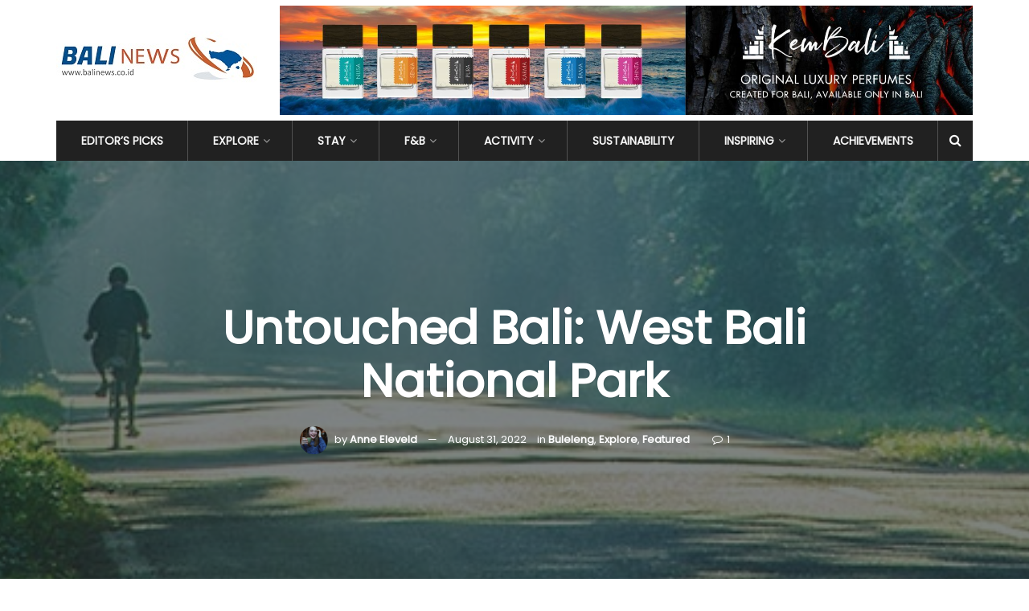

--- FILE ---
content_type: text/html; charset=UTF-8
request_url: https://www.balinews.co.id/west-bali-national-park/
body_size: 29032
content:
<!doctype html>
<!--[if lt IE 7]><html class="no-js lt-ie9 lt-ie8 lt-ie7" lang="en-GB" prefix="og: http://ogp.me/ns#"> <![endif]-->
<!--[if IE 7]><html class="no-js lt-ie9 lt-ie8" lang="en-GB" prefix="og: http://ogp.me/ns#"> <![endif]-->
<!--[if IE 8]><html class="no-js lt-ie9" lang="en-GB" prefix="og: http://ogp.me/ns#"> <![endif]-->
<!--[if IE 9]><html class="no-js lt-ie10" lang="en-GB" prefix="og: http://ogp.me/ns#"> <![endif]-->
<!--[if gt IE 8]><!--><html class="no-js" lang="en-GB" prefix="og: http://ogp.me/ns#"> <!--<![endif]--><head><script data-no-optimize="1">var litespeed_docref=sessionStorage.getItem("litespeed_docref");litespeed_docref&&(Object.defineProperty(document,"referrer",{get:function(){return litespeed_docref}}),sessionStorage.removeItem("litespeed_docref"));</script> <meta http-equiv="Content-Type" content="text/html; charset=UTF-8" /><meta name='viewport' content='width=device-width, initial-scale=1, user-scalable=yes' /><link rel="profile" href="https://gmpg.org/xfn/11" /><link rel="pingback" href="https://www.balinews.co.id/xmlrpc.php" /><title>Untouched Bali: West Bali National Park - Latest News Bali</title><style>#wpadminbar #wp-admin-bar-wccp_free_top_button .ab-icon:before {
	content: "\f160";
	color: #02CA02;
	top: 3px;
}
#wpadminbar #wp-admin-bar-wccp_free_top_button .ab-icon {
	transform: rotate(45deg);
}</style><meta property="og:type" content="article"><meta property="og:title" content="Untouched Bali: West Bali National Park"><meta property="og:site_name" content="Latest News Bali"><meta property="og:description" content="West Bali National Park, also known as Bali Barat National Park, is located in northwestern Bali. The park itself is"><meta property="og:url" content="https://www.balinews.co.id/west-bali-national-park/"><meta property="og:locale" content="en_GB"><meta property="og:image" content="https://www.balinews.co.id/wp-content/uploads/2020/02/West-Bali-National-Park2.jpg"><meta property="og:image:height" content="250"><meta property="og:image:width" content="874"><meta property="article:published_time" content="2022-08-30T19:44:13+00:00"><meta property="article:modified_time" content="2022-09-01T17:07:02+00:00"><meta property="article:author" content="https://www.facebook.com/aeleveld"><meta property="article:section" content="Buleleng"><meta property="article:tag" content="explore bali"><meta property="article:tag" content="latest news bali"><meta property="article:tag" content="north bali"><meta property="article:tag" content="park in bali"><meta property="article:tag" content="West Bali National Park"><meta name="twitter:card" content="summary_large_image"><meta name="twitter:title" content="Untouched Bali: West Bali National Park"><meta name="twitter:description" content="West Bali National Park, also known as Bali Barat National Park, is located in northwestern Bali. The park itself is"><meta name="twitter:url" content="https://www.balinews.co.id/west-bali-national-park/"><meta name="twitter:site" content=""><meta name="twitter:image:src" content="https://www.balinews.co.id/wp-content/uploads/2020/02/West-Bali-National-Park2.jpg"><meta name="twitter:image:width" content="874"><meta name="twitter:image:height" content="250"> <script type="text/javascript">var trackScrolling=false;
var trackScrollingPercentage=false;
var ScrollingPercentageNumber=25;
var stLogInterval=2*1000;
var cutOffTime=50;
var trackNoEvents=false;
var trackNoMaxTime=true;
var docTitle='Untouched Bali: West Bali National Park';</script> <script type="text/javascript">var jnews_ajax_url = 'https://www.balinews.co.id/?ajax-request=jnews';</script> <link rel="canonical" href="https://www.balinews.co.id/west-bali-national-park/" /><meta property="og:locale" content="en_GB" /><meta property="og:type" content="article" /><meta property="og:title" content="Untouched Bali: West Bali National Park - Latest News Bali" /><meta property="og:description" content="West Bali National Park, also known as Bali Barat National Park, is located in northwestern Bali. The park itself is 190 km², with a further 580 km² of protected reserve in the highlands to the east. In total, this accounts for some ten per cent of Bali&#8217;s total land area. Along the north of the &hellip;" /><meta property="og:url" content="https://www.balinews.co.id/west-bali-national-park/" /><meta property="og:site_name" content="Latest News Bali" /><meta property="article:author" content="https://www.facebook.com/aeleveld" /><meta property="article:tag" content="explore bali" /><meta property="article:tag" content="latest news bali" /><meta property="article:tag" content="north bali" /><meta property="article:tag" content="park in bali" /><meta property="article:tag" content="West Bali National Park" /><meta property="article:section" content="Explore" /><meta property="article:published_time" content="2022-08-30T19:44:13+00:00" /><meta property="article:modified_time" content="2022-09-01T17:07:02+00:00" /><meta property="og:updated_time" content="2022-09-01T17:07:02+00:00" /><meta property="og:image" content="https://www.balinews.co.id/wp-content/uploads/2020/02/West-Bali-National-Park2.jpg" /><meta property="og:image:secure_url" content="https://www.balinews.co.id/wp-content/uploads/2020/02/West-Bali-National-Park2.jpg" /><meta property="og:image:width" content="874" /><meta property="og:image:height" content="250" /><meta name="twitter:card" content="summary_large_image" /><meta name="twitter:description" content="West Bali National Park, also known as Bali Barat National Park, is located in northwestern Bali. The park itself is 190 km², with a further 580 km² of protected reserve in the highlands to the east. In total, this accounts for some ten per cent of Bali&#8217;s total land area. Along the north of the [&hellip;]" /><meta name="twitter:title" content="Untouched Bali: West Bali National Park - Latest News Bali" /><meta name="twitter:image" content="https://www.balinews.co.id/wp-content/uploads/2020/02/West-Bali-National-Park2.jpg" /> <script type='application/ld+json'>{"@context":"https://schema.org","@type":"BreadcrumbList","itemListElement":[{"@type":"ListItem","position":1,"item":{"@id":"https://www.balinews.co.id/","name":"Home"}},{"@type":"ListItem","position":2,"item":{"@id":"https://www.balinews.co.id/west-bali-national-park/","name":"Untouched Bali: West Bali National Park"}}]}</script> <link rel='dns-prefetch' href='//s0.wp.com' /><link rel='dns-prefetch' href='//fonts.googleapis.com' /><link rel='dns-prefetch' href='//s.w.org' /><link rel="alternate" type="application/rss+xml" title="Latest News Bali &raquo; Feed" href="https://www.balinews.co.id/feed/" /><link rel="alternate" type="application/rss+xml" title="Latest News Bali &raquo; Comments Feed" href="https://www.balinews.co.id/comments/feed/" /><link rel="alternate" type="application/rss+xml" title="Latest News Bali &raquo; Untouched Bali: West Bali National Park Comments Feed" href="https://www.balinews.co.id/west-bali-national-park/feed/" /> <script type="text/javascript">window._wpemojiSettings = {"baseUrl":"https:\/\/s.w.org\/images\/core\/emoji\/11\/72x72\/","ext":".png","svgUrl":"https:\/\/s.w.org\/images\/core\/emoji\/11\/svg\/","svgExt":".svg","source":{"concatemoji":"https:\/\/www.balinews.co.id\/wp-includes\/js\/wp-emoji-release.min.js?ver=5.0.22"}};
			!function(e,a,t){var n,r,o,i=a.createElement("canvas"),p=i.getContext&&i.getContext("2d");function s(e,t){var a=String.fromCharCode;p.clearRect(0,0,i.width,i.height),p.fillText(a.apply(this,e),0,0);e=i.toDataURL();return p.clearRect(0,0,i.width,i.height),p.fillText(a.apply(this,t),0,0),e===i.toDataURL()}function c(e){var t=a.createElement("script");t.src=e,t.defer=t.type="text/javascript",a.getElementsByTagName("head")[0].appendChild(t)}for(o=Array("flag","emoji"),t.supports={everything:!0,everythingExceptFlag:!0},r=0;r<o.length;r++)t.supports[o[r]]=function(e){if(!p||!p.fillText)return!1;switch(p.textBaseline="top",p.font="600 32px Arial",e){case"flag":return s([55356,56826,55356,56819],[55356,56826,8203,55356,56819])?!1:!s([55356,57332,56128,56423,56128,56418,56128,56421,56128,56430,56128,56423,56128,56447],[55356,57332,8203,56128,56423,8203,56128,56418,8203,56128,56421,8203,56128,56430,8203,56128,56423,8203,56128,56447]);case"emoji":return!s([55358,56760,9792,65039],[55358,56760,8203,9792,65039])}return!1}(o[r]),t.supports.everything=t.supports.everything&&t.supports[o[r]],"flag"!==o[r]&&(t.supports.everythingExceptFlag=t.supports.everythingExceptFlag&&t.supports[o[r]]);t.supports.everythingExceptFlag=t.supports.everythingExceptFlag&&!t.supports.flag,t.DOMReady=!1,t.readyCallback=function(){t.DOMReady=!0},t.supports.everything||(n=function(){t.readyCallback()},a.addEventListener?(a.addEventListener("DOMContentLoaded",n,!1),e.addEventListener("load",n,!1)):(e.attachEvent("onload",n),a.attachEvent("onreadystatechange",function(){"complete"===a.readyState&&t.readyCallback()})),(n=t.source||{}).concatemoji?c(n.concatemoji):n.wpemoji&&n.twemoji&&(c(n.twemoji),c(n.wpemoji)))}(window,document,window._wpemojiSettings);</script> <style type="text/css">img.wp-smiley,
img.emoji {
	display: inline !important;
	border: none !important;
	box-shadow: none !important;
	height: 1em !important;
	width: 1em !important;
	margin: 0 .07em !important;
	vertical-align: -0.1em !important;
	background: none !important;
	padding: 0 !important;
}</style><link data-optimized="1" rel='stylesheet' id='ggskin-style-css'  href='https://www.balinews.co.id/wp-content/litespeed/css/ef7de0efa0b5b70f3b4ef4ae16b609d9.css?ver=b600a' type='text/css' media='all' /><link rel='stylesheet' id='wp-block-library-css'  href='https://c0.wp.com/c/5.0.22/wp-includes/css/dist/block-library/style.min.css' type='text/css' media='all' /><link data-optimized="1" rel='stylesheet' id='contact-form-7-css'  href='https://www.balinews.co.id/wp-content/litespeed/css/11330f82d7d3bc944adf62f42c347419.css?ver=ca836' type='text/css' media='all' /><link data-optimized="1" rel='stylesheet' id='Total_Soft_Gallery_Video-css'  href='https://www.balinews.co.id/wp-content/litespeed/css/c76cb604bbc3b47b32c6b40c4a3a74e2.css?ver=dec53' type='text/css' media='all' /><link data-optimized="1" rel='stylesheet' id='fontawesome-css-css'  href='https://www.balinews.co.id/wp-content/litespeed/css/fda5cfc23aa961e83c9ff9b72f40c9df.css?ver=8ece5' type='text/css' media='all' /><link data-optimized="1" rel='stylesheet' id='jnews-previewslider-css'  href='https://www.balinews.co.id/wp-content/litespeed/css/d56124016b9810d40c98c886a4b1684b.css?ver=1684b' type='text/css' media='all' /><link data-optimized="1" rel='stylesheet' id='jnews-previewslider-responsive-css'  href='https://www.balinews.co.id/wp-content/litespeed/css/eb667c030cd12862428f26064baed0fc.css?ver=ed0fc' type='text/css' media='all' /><link data-optimized="1" rel='stylesheet' id='ppress-frontend-css'  href='https://www.balinews.co.id/wp-content/litespeed/css/741cf8912c6920b469916b927ae52589.css?ver=0255f' type='text/css' media='all' /><link data-optimized="1" rel='stylesheet' id='ppress-flatpickr-css'  href='https://www.balinews.co.id/wp-content/litespeed/css/885b1a87e39f1356b740397133e4e9d1.css?ver=2d6a4' type='text/css' media='all' /><link data-optimized="1" rel='stylesheet' id='ppress-select2-css'  href='https://www.balinews.co.id/wp-content/litespeed/css/05d28d0d934215e911a4b613dfd79655.css?ver=a9329' type='text/css' media='all' /><link rel='stylesheet' id='jnews_customizer_font-css'  href='//fonts.googleapis.com/css?family=Poppins%3Areguler' type='text/css' media='all' /><link rel='stylesheet' id='mediaelement-css'  href='https://c0.wp.com/c/5.0.22/wp-includes/js/mediaelement/mediaelementplayer-legacy.min.css' type='text/css' media='all' /><link rel='stylesheet' id='wp-mediaelement-css'  href='https://c0.wp.com/c/5.0.22/wp-includes/js/mediaelement/wp-mediaelement.min.css' type='text/css' media='all' /><link data-optimized="1" rel='stylesheet' id='jnews-frontend-css'  href='https://www.balinews.co.id/wp-content/litespeed/css/aabfc9b93c27012c849f7e59d082c59b.css?ver=dd5f3' type='text/css' media='all' /><link data-optimized="1" rel='stylesheet' id='jnews-elementor-css'  href='https://www.balinews.co.id/wp-content/litespeed/css/519e2d8a2635af57b65a037b739b12e5.css?ver=16944' type='text/css' media='all' /><link data-optimized="1" rel='stylesheet' id='jnews-style-css'  href='https://www.balinews.co.id/wp-content/litespeed/css/5e76c2011514bcb28074c8d0f4fa76df.css?ver=13ef4' type='text/css' media='all' /><link data-optimized="1" rel='stylesheet' id='jnews-scheme-css'  href='https://www.balinews.co.id/wp-content/litespeed/css/5d89cedce922f133672e8a073611544e.css?ver=51822' type='text/css' media='all' /><link data-optimized="1" rel='stylesheet' id='jnews-dynamic-style-css'  href='https://www.balinews.co.id/wp-content/litespeed/css/17f9020475d2bd872581db7b95ef6040.css?ver=0cb90' type='text/css' media='all' /><link rel='stylesheet' id='social-logos-css'  href='https://c0.wp.com/p/jetpack/7.2.5/_inc/social-logos/social-logos.min.css' type='text/css' media='all' /><link rel='stylesheet' id='jetpack_css-css'  href='https://c0.wp.com/p/jetpack/7.2.5/css/jetpack.css' type='text/css' media='all' /><link data-optimized="1" rel='stylesheet' id='jnews-social-login-style-css'  href='https://www.balinews.co.id/wp-content/litespeed/css/cc13cf89edeac999add15d5f584568e8.css?ver=29c45' type='text/css' media='all' /><link data-optimized="1" rel='stylesheet' id='jnews-weather-style-css'  href='https://www.balinews.co.id/wp-content/litespeed/css/1d33546d489602f04508ac63aeb4ffc7.css?ver=a8cd8' type='text/css' media='all' /> <script type='text/javascript' src='https://c0.wp.com/c/5.0.22/wp-includes/js/jquery/jquery.js'></script> <script type='text/javascript' src='https://c0.wp.com/c/5.0.22/wp-includes/js/jquery/jquery-migrate.min.js'></script> <script type='text/javascript'>/*  */
var related_posts_js_options = {"post_heading":"h4"};
/*  */</script> <script type='text/javascript' src='https://c0.wp.com/p/jetpack/7.2.5/_inc/build/related-posts/related-posts.min.js'></script> <script type='text/javascript' src='https://c0.wp.com/c/5.0.22/wp-includes/js/jquery/ui/core.min.js'></script> <script data-optimized="1" type='text/javascript' src='https://www.balinews.co.id/wp-content/litespeed/js/cdd60e8c4247bae168baaebf932319c8.js?ver=0c921'></script> <script type='text/javascript'>/*  */
var object = {"ajaxurl":"https:\/\/www.balinews.co.id\/wp-admin\/admin-ajax.php"};
/*  */</script> <script data-optimized="1" type='text/javascript' src='https://www.balinews.co.id/wp-content/litespeed/js/9d18f4bf65f10f296b2b04d194fc143b.js?ver=1a57b'></script> <script data-optimized="1" type='text/javascript' src='https://www.balinews.co.id/wp-content/litespeed/js/cfb9c34ccb5a1710939b105898e3b10c.js?ver=3b10c'></script> <script data-optimized="1" type='text/javascript' src='https://www.balinews.co.id/wp-content/litespeed/js/9ecc83cbd218912c8b851e3f55607496.js?ver=70ec1'></script> <script data-optimized="1" type='text/javascript' src='https://www.balinews.co.id/wp-content/litespeed/js/5ba617f462fec36ea48cf2ac402e895b.js?ver=f93a9'></script> <script type='text/javascript'>var mejsL10n = {"language":"en","strings":{"mejs.install-flash":"You are using a browser that does not have Flash player enabled or installed. Please turn on your Flash player plugin or download the latest version from https:\/\/get.adobe.com\/flashplayer\/","mejs.fullscreen-off":"Turn off Fullscreen","mejs.fullscreen-on":"Go Fullscreen","mejs.download-video":"Download Video","mejs.fullscreen":"Fullscreen","mejs.time-jump-forward":["Jump forward 1 second","Jump forward %1 seconds"],"mejs.loop":"Toggle Loop","mejs.play":"Play","mejs.pause":"Pause","mejs.close":"Close","mejs.time-slider":"Time Slider","mejs.time-help-text":"Use Left\/Right Arrow keys to advance one second, Up\/Down arrows to advance ten seconds.","mejs.time-skip-back":["Skip back 1 second","Skip back %1 seconds"],"mejs.captions-subtitles":"Captions\/Subtitles","mejs.captions-chapters":"Chapters","mejs.none":"None","mejs.mute-toggle":"Mute Toggle","mejs.volume-help-text":"Use Up\/Down Arrow keys to increase or decrease volume.","mejs.unmute":"Unmute","mejs.mute":"Mute","mejs.volume-slider":"Volume Slider","mejs.video-player":"Video Player","mejs.audio-player":"Audio Player","mejs.ad-skip":"Skip ad","mejs.ad-skip-info":["Skip in 1 second","Skip in %1 seconds"],"mejs.source-chooser":"Source Chooser","mejs.stop":"Stop","mejs.speed-rate":"Speed Rate","mejs.live-broadcast":"Live Broadcast","mejs.afrikaans":"Afrikaans","mejs.albanian":"Albanian","mejs.arabic":"Arabic","mejs.belarusian":"Belarusian","mejs.bulgarian":"Bulgarian","mejs.catalan":"Catalan","mejs.chinese":"Chinese","mejs.chinese-simplified":"Chinese (Simplified)","mejs.chinese-traditional":"Chinese (Traditional)","mejs.croatian":"Croatian","mejs.czech":"Czech","mejs.danish":"Danish","mejs.dutch":"Dutch","mejs.english":"English","mejs.estonian":"Estonian","mejs.filipino":"Filipino","mejs.finnish":"Finnish","mejs.french":"French","mejs.galician":"Galician","mejs.german":"German","mejs.greek":"Greek","mejs.haitian-creole":"Haitian Creole","mejs.hebrew":"Hebrew","mejs.hindi":"Hindi","mejs.hungarian":"Hungarian","mejs.icelandic":"Icelandic","mejs.indonesian":"Indonesian","mejs.irish":"Irish","mejs.italian":"Italian","mejs.japanese":"Japanese","mejs.korean":"Korean","mejs.latvian":"Latvian","mejs.lithuanian":"Lithuanian","mejs.macedonian":"Macedonian","mejs.malay":"Malay","mejs.maltese":"Maltese","mejs.norwegian":"Norwegian","mejs.persian":"Persian","mejs.polish":"Polish","mejs.portuguese":"Portuguese","mejs.romanian":"Romanian","mejs.russian":"Russian","mejs.serbian":"Serbian","mejs.slovak":"Slovak","mejs.slovenian":"Slovenian","mejs.spanish":"Spanish","mejs.swahili":"Swahili","mejs.swedish":"Swedish","mejs.tagalog":"Tagalog","mejs.thai":"Thai","mejs.turkish":"Turkish","mejs.ukrainian":"Ukrainian","mejs.vietnamese":"Vietnamese","mejs.welsh":"Welsh","mejs.yiddish":"Yiddish"}};</script> <script type='text/javascript' src='https://c0.wp.com/c/5.0.22/wp-includes/js/mediaelement/mediaelement-and-player.min.js'></script> <script type='text/javascript' src='https://c0.wp.com/c/5.0.22/wp-includes/js/mediaelement/mediaelement-migrate.min.js'></script> <script type='text/javascript'>/*  */
var _wpmejsSettings = {"pluginPath":"\/wp-includes\/js\/mediaelement\/","classPrefix":"mejs-","stretching":"responsive"};
/*  */</script> <script type='text/javascript' src='https://c0.wp.com/p/jetpack/7.2.5/_inc/build/postmessage.min.js'></script> <script type='text/javascript' src='https://c0.wp.com/p/jetpack/7.2.5/_inc/build/jquery.jetpack-resize.min.js'></script> <link rel='https://api.w.org/' href='https://www.balinews.co.id/wp-json/' /><link rel="EditURI" type="application/rsd+xml" title="RSD" href="https://www.balinews.co.id/xmlrpc.php?rsd" /><link rel="wlwmanifest" type="application/wlwmanifest+xml" href="https://www.balinews.co.id/wp-includes/wlwmanifest.xml" /><meta name="generator" content="WordPress 5.0.22" /><link rel='shortlink' href='https://wp.me/pbjDjy-1Kc' /><link rel="alternate" type="application/json+oembed" href="https://www.balinews.co.id/wp-json/oembed/1.0/embed?url=https%3A%2F%2Fwww.balinews.co.id%2Fwest-bali-national-park%2F" /><link rel="alternate" type="text/xml+oembed" href="https://www.balinews.co.id/wp-json/oembed/1.0/embed?url=https%3A%2F%2Fwww.balinews.co.id%2Fwest-bali-national-park%2F&#038;format=xml" /> <script id="wpcp_disable_selection" type="text/javascript">var image_save_msg='You are not allowed to save images!';
	var no_menu_msg='Context Menu disabled!';
	var smessage = "Content is protected !!";

function disableEnterKey(e)
{
	var elemtype = e.target.tagName;
	
	elemtype = elemtype.toUpperCase();
	
	if (elemtype == "TEXT" || elemtype == "TEXTAREA" || elemtype == "INPUT" || elemtype == "PASSWORD" || elemtype == "SELECT" || elemtype == "OPTION" || elemtype == "EMBED")
	{
		elemtype = 'TEXT';
	}
	
	if (e.ctrlKey){
     var key;
     if(window.event)
          key = window.event.keyCode;     //IE
     else
          key = e.which;     //firefox (97)
    //if (key != 17) alert(key);
     if (elemtype!= 'TEXT' && (key == 97 || key == 65 || key == 67 || key == 99 || key == 88 || key == 120 || key == 26 || key == 85  || key == 86 || key == 83 || key == 43 || key == 73))
     {
		if(wccp_free_iscontenteditable(e)) return true;
		show_wpcp_message('You are not allowed to copy content or view source');
		return false;
     }else
     	return true;
     }
}


/*For contenteditable tags*/
function wccp_free_iscontenteditable(e)
{
	var e = e || window.event; // also there is no e.target property in IE. instead IE uses window.event.srcElement
  	
	var target = e.target || e.srcElement;

	var elemtype = e.target.nodeName;
	
	elemtype = elemtype.toUpperCase();
	
	var iscontenteditable = "false";
		
	if(typeof target.getAttribute!="undefined" ) iscontenteditable = target.getAttribute("contenteditable"); // Return true or false as string
	
	var iscontenteditable2 = false;
	
	if(typeof target.isContentEditable!="undefined" ) iscontenteditable2 = target.isContentEditable; // Return true or false as boolean

	if(target.parentElement.isContentEditable) iscontenteditable2 = true;
	
	if (iscontenteditable == "true" || iscontenteditable2 == true)
	{
		if(typeof target.style!="undefined" ) target.style.cursor = "text";
		
		return true;
	}
}

////////////////////////////////////
function disable_copy(e)
{	
	var e = e || window.event; // also there is no e.target property in IE. instead IE uses window.event.srcElement
	
	var elemtype = e.target.tagName;
	
	elemtype = elemtype.toUpperCase();
	
	if (elemtype == "TEXT" || elemtype == "TEXTAREA" || elemtype == "INPUT" || elemtype == "PASSWORD" || elemtype == "SELECT" || elemtype == "OPTION" || elemtype == "EMBED")
	{
		elemtype = 'TEXT';
	}
	
	if(wccp_free_iscontenteditable(e)) return true;
	
	var isSafari = /Safari/.test(navigator.userAgent) && /Apple Computer/.test(navigator.vendor);
	
	var checker_IMG = '';
	if (elemtype == "IMG" && checker_IMG == 'checked' && e.detail >= 2) {show_wpcp_message(alertMsg_IMG);return false;}
	if (elemtype != "TEXT")
	{
		if (smessage !== "" && e.detail == 2)
			show_wpcp_message(smessage);
		
		if (isSafari)
			return true;
		else
			return false;
	}	
}

//////////////////////////////////////////
function disable_copy_ie()
{
	var e = e || window.event;
	var elemtype = window.event.srcElement.nodeName;
	elemtype = elemtype.toUpperCase();
	if(wccp_free_iscontenteditable(e)) return true;
	if (elemtype == "IMG") {show_wpcp_message(alertMsg_IMG);return false;}
	if (elemtype != "TEXT" && elemtype != "TEXTAREA" && elemtype != "INPUT" && elemtype != "PASSWORD" && elemtype != "SELECT" && elemtype != "OPTION" && elemtype != "EMBED")
	{
		return false;
	}
}	
function reEnable()
{
	return true;
}
document.onkeydown = disableEnterKey;
document.onselectstart = disable_copy_ie;
if(navigator.userAgent.indexOf('MSIE')==-1)
{
	document.onmousedown = disable_copy;
	document.onclick = reEnable;
}
function disableSelection(target)
{
    //For IE This code will work
    if (typeof target.onselectstart!="undefined")
    target.onselectstart = disable_copy_ie;
    
    //For Firefox This code will work
    else if (typeof target.style.MozUserSelect!="undefined")
    {target.style.MozUserSelect="none";}
    
    //All other  (ie: Opera) This code will work
    else
    target.onmousedown=function(){return false}
    target.style.cursor = "default";
}
//Calling the JS function directly just after body load
window.onload = function(){disableSelection(document.body);};

//////////////////special for safari Start////////////////
var onlongtouch;
var timer;
var touchduration = 1000; //length of time we want the user to touch before we do something

var elemtype = "";
function touchstart(e) {
	var e = e || window.event;
  // also there is no e.target property in IE.
  // instead IE uses window.event.srcElement
  	var target = e.target || e.srcElement;
	
	elemtype = window.event.srcElement.nodeName;
	
	elemtype = elemtype.toUpperCase();
	
	if(!wccp_pro_is_passive()) e.preventDefault();
	if (!timer) {
		timer = setTimeout(onlongtouch, touchduration);
	}
}

function touchend() {
    //stops short touches from firing the event
    if (timer) {
        clearTimeout(timer);
        timer = null;
    }
	onlongtouch();
}

onlongtouch = function(e) { //this will clear the current selection if anything selected
	
	if (elemtype != "TEXT" && elemtype != "TEXTAREA" && elemtype != "INPUT" && elemtype != "PASSWORD" && elemtype != "SELECT" && elemtype != "EMBED" && elemtype != "OPTION")	
	{
		if (window.getSelection) {
			if (window.getSelection().empty) {  // Chrome
			window.getSelection().empty();
			} else if (window.getSelection().removeAllRanges) {  // Firefox
			window.getSelection().removeAllRanges();
			}
		} else if (document.selection) {  // IE?
			document.selection.empty();
		}
		return false;
	}
};

document.addEventListener("DOMContentLoaded", function(event) { 
    window.addEventListener("touchstart", touchstart, false);
    window.addEventListener("touchend", touchend, false);
});

function wccp_pro_is_passive() {

  var cold = false,
  hike = function() {};

  try {
	  const object1 = {};
  var aid = Object.defineProperty(object1, 'passive', {
  get() {cold = true}
  });
  window.addEventListener('test', hike, aid);
  window.removeEventListener('test', hike, aid);
  } catch (e) {}

  return cold;
}
/*special for safari End*/</script> <script id="wpcp_disable_Right_Click" type="text/javascript">document.ondragstart = function() { return false;}
	function nocontext(e) {
	   return false;
	}
	document.oncontextmenu = nocontext;</script> <link rel='dns-prefetch' href='//v0.wordpress.com'/><link rel='dns-prefetch' href='//c0.wp.com'/><link rel='dns-prefetch' href='//widgets.wp.com'/><link rel='dns-prefetch' href='//s0.wp.com'/><link rel='dns-prefetch' href='//0.gravatar.com'/><link rel='dns-prefetch' href='//1.gravatar.com'/><link rel='dns-prefetch' href='//2.gravatar.com'/><link rel='dns-prefetch' href='//jetpack.wordpress.com'/><link rel='dns-prefetch' href='//s1.wp.com'/><link rel='dns-prefetch' href='//s2.wp.com'/><link rel='dns-prefetch' href='//public-api.wordpress.com'/><style type='text/css'>img#wpstats{display:none}</style><meta name="generator" content="Powered by WPBakery Page Builder - drag and drop page builder for WordPress."/>
<!--[if lte IE 9]><link rel="stylesheet" type="text/css" href="https://www.balinews.co.id/wp-content/plugins/js_composer/assets/css/vc_lte_ie9.min.css" media="screen"><![endif]--><script type='application/ld+json'>{"@context":"http:\/\/schema.org","@type":"Organization","@id":"https:\/\/www.balinews.co.id\/#organization","url":"https:\/\/www.balinews.co.id\/","name":"","logo":{"@type":"ImageObject","url":""},"sameAs":["https:\/\/www.facebook.com\/balinews.co.id","https:\/\/www.instagram.com\/balinews.co.id\/","https:\/\/www.youtube.com\/c\/balinewschannel","https:\/\/linkedin.com\/company\/balinews","https:\/\/twitter.com\/BaliNews3","https:\/\/www.tiktok.com\/@balinews.co.id"]}</script> <script type='application/ld+json'>{"@context":"http:\/\/schema.org","@type":"WebSite","@id":"https:\/\/www.balinews.co.id\/#website","url":"https:\/\/www.balinews.co.id\/","name":"","potentialAction":{"@type":"SearchAction","target":"https:\/\/www.balinews.co.id\/?s={search_term_string}","query-input":"required name=search_term_string"}}</script> <link rel="icon" href="https://www.balinews.co.id/wp-content/uploads/2022/07/cropped-Bali-News-New-logo-1-PNG-1-512px-1-32x32.png" sizes="32x32" /><link rel="icon" href="https://www.balinews.co.id/wp-content/uploads/2022/07/cropped-Bali-News-New-logo-1-PNG-1-512px-1-192x192.png" sizes="192x192" /><link rel="apple-touch-icon-precomposed" href="https://www.balinews.co.id/wp-content/uploads/2022/07/cropped-Bali-News-New-logo-1-PNG-1-512px-1-180x180.png" /><meta name="msapplication-TileImage" content="https://www.balinews.co.id/wp-content/uploads/2022/07/cropped-Bali-News-New-logo-1-PNG-1-512px-1-270x270.png" />
<noscript><style type="text/css">.wpb_animate_when_almost_visible { opacity: 1; }</style></noscript>
 <script async src="https://www.googletagmanager.com/gtag/js?id=G-NNVRQDZG9Y"></script> <script>window.dataLayer = window.dataLayer || [];
      function gtag(){dataLayer.push(arguments);}
      gtag('js', new Date());
    
      gtag('config', 'G-NNVRQDZG9Y');</script> </head><body data-rsssl=1 class="post-template-default single single-post postid-6708 single-format-standard unselectable jnews jsc_normal wpb-js-composer js-comp-ver-5.5.4 vc_responsive jeg_single_tpl_5"><div class="jeg_ad jeg_ad_top jnews_header_top_ads"><div class='ads-wrapper  '></div></div><div class="jeg_viewport"><div class="jeg_header_wrapper"><div class="jeg_header_instagram_wrapper"></div><div class="jeg_header normal"><div class="jeg_midbar jeg_container normal"><div class="container"><div class="jeg_nav_row"><div class="jeg_nav_col jeg_nav_left jeg_nav_normal"><div class="item_wrap jeg_nav_alignleft"><div class="jeg_nav_item jeg_logo jeg_desktop_logo"><div class="site-title">
<a href="https://www.balinews.co.id/" style="padding: 0px 0px 0px 0px;">
<img data-lazyloaded="1" src="[data-uri]" data-src="https://www.balinews.co.id/wp-content/uploads/2021/06/logo.jpeg" data-srcset="https://www.balinews.co.id/wp-content/uploads/2021/06/logo.jpeg 1x, https://www.balinews.co.id/wp-content/uploads/2022/11/Bali-News-Logo-new-small.jpg 2x" alt="Latest News Bali"><noscript><img src="https://www.balinews.co.id/wp-content/uploads/2021/06/logo.jpeg" srcset="https://www.balinews.co.id/wp-content/uploads/2021/06/logo.jpeg 1x, https://www.balinews.co.id/wp-content/uploads/2022/11/Bali-News-Logo-new-small.jpg 2x" alt="Latest News Bali"></noscript>	    	</a></div></div></div></div><div class="jeg_nav_col jeg_nav_center jeg_nav_grow"><div class="item_wrap jeg_nav_alignright"><div class="jeg_nav_item jeg_ad jeg_ad_top jnews_header_ads"><div class='ads-wrapper  '><a href='https://www.instagram.com/kembaliperfumes' target="_blank" class='adlink ads_image '><img data-lazyloaded="1" src="[data-uri]" data-src='https://www.balinews.co.id/wp-content/uploads/2025/05/WhatsApp-Image-2025-05-12-at-11.41.23-PM.jpeg' alt='Let's Explore Bali' data-pin-no-hover="true"><noscript><img src='https://www.balinews.co.id/wp-content/uploads/2025/05/WhatsApp-Image-2025-05-12-at-11.41.23-PM.jpeg' alt='Let's Explore Bali' data-pin-no-hover="true"></noscript></a></div></div></div></div><div class="jeg_nav_col jeg_nav_right jeg_nav_normal"><div class="item_wrap jeg_nav_alignright"></div></div></div></div></div><div class="jeg_bottombar jeg_navbar jeg_container jeg_navbar_wrapper 1 jeg_navbar_boxed jeg_navbar_fitwidth jeg_navbar_menuborder jeg_navbar_dark"><div class="container"><div class="jeg_nav_row"><div class="jeg_nav_col jeg_nav_left jeg_nav_grow"><div class="item_wrap jeg_nav_alignleft"><div class="jeg_main_menu_wrapper"><div class="jeg_nav_item jeg_mainmenu_wrap"><ul class="jeg_menu jeg_main_menu jeg_menu_style_2" data-animation="animate"><li id="menu-item-10417" class="menu-item menu-item-type-taxonomy menu-item-object-category menu-item-10417 bgnav" data-item-row="default" ><a href="https://www.balinews.co.id/category/editors-picks/">Editor&#8217;s Picks</a></li><li id="menu-item-5797" class="menu-item menu-item-type-taxonomy menu-item-object-category current-post-ancestor current-menu-parent current-post-parent menu-item-has-children menu-item-5797 bgnav" data-item-row="default" ><a href="https://www.balinews.co.id/category/explore/">Explore</a><ul class="sub-menu"><li id="menu-item-6798" class="menu-item menu-item-type-taxonomy menu-item-object-category menu-item-6798 bgnav" data-item-row="default" ><a href="https://www.balinews.co.id/category/explore/bangli/">Bangli</a></li><li id="menu-item-6951" class="menu-item menu-item-type-taxonomy menu-item-object-category current-post-ancestor current-menu-parent current-post-parent menu-item-6951 bgnav" data-item-row="default" ><a href="https://www.balinews.co.id/category/explore/buleleng/">Buleleng</a></li><li id="menu-item-5954" class="menu-item menu-item-type-custom menu-item-object-custom menu-item-5954 bgnav" data-item-row="default" ><a href="https://www.balinews.co.id/category/explore/canggu-explore/">Canggu</a></li><li id="menu-item-7217" class="menu-item menu-item-type-custom menu-item-object-custom menu-item-7217 bgnav" data-item-row="default" ><a href="https://www.balinews.co.id/category/explore/denpasar-explore/">Denpasar</a></li><li id="menu-item-7268" class="menu-item menu-item-type-custom menu-item-object-custom menu-item-7268 bgnav" data-item-row="default" ><a href="https://www.balinews.co.id/category/explore/jembrana/">Jembrana</a></li><li id="menu-item-6957" class="menu-item menu-item-type-custom menu-item-object-custom menu-item-6957 bgnav" data-item-row="default" ><a href="https://www.balinews.co.id/category/explore/karangasem/">Karangasem</a></li><li id="menu-item-6527" class="menu-item menu-item-type-custom menu-item-object-custom menu-item-6527 bgnav" data-item-row="default" ><a href="https://www.balinews.co.id/category/explore/kintamani/">Kintamani</a></li><li id="menu-item-5973" class="menu-item menu-item-type-custom menu-item-object-custom menu-item-5973 bgnav" data-item-row="default" ><a href="https://www.balinews.co.id/category/explore/lovina/">Lovina</a></li><li id="menu-item-9491" class="menu-item menu-item-type-custom menu-item-object-custom menu-item-9491 bgnav" data-item-row="default" ><a href="https://www.balinews.co.id/category/explore/menjangan-island-explore/">Menjangan Island</a></li><li id="menu-item-5806" class="menu-item menu-item-type-taxonomy menu-item-object-category menu-item-5806 bgnav" data-item-row="default" ><a href="https://www.balinews.co.id/category/explore/neighbouring-islands/">Neighbouring Islands</a></li><li id="menu-item-6958" class="menu-item menu-item-type-custom menu-item-object-custom menu-item-6958 bgnav" data-item-row="default" ><a href="https://www.balinews.co.id/category/explore/sidemen-explore/">Sidemen</a></li><li id="menu-item-6952" class="menu-item menu-item-type-taxonomy menu-item-object-category menu-item-6952 bgnav" data-item-row="default" ><a href="https://www.balinews.co.id/category/explore/tabanan/">Tabanan</a></li><li id="menu-item-5969" class="menu-item menu-item-type-custom menu-item-object-custom menu-item-5969 bgnav" data-item-row="default" ><a href="https://www.balinews.co.id/category/explore/ubud-explore/">Ubud</a></li><li id="menu-item-6523" class="menu-item menu-item-type-custom menu-item-object-custom menu-item-6523 bgnav" data-item-row="default" ><a href="https://www.balinews.co.id/category/explore/uluwatu/">Uluwatu</a></li></ul></li><li id="menu-item-5845" class="menu-item menu-item-type-taxonomy menu-item-object-category menu-item-has-children menu-item-5845 bgnav" data-item-row="default" ><a href="https://www.balinews.co.id/category/accommodation/">STAY</a><ul class="sub-menu"><li id="menu-item-6461" class="menu-item menu-item-type-custom menu-item-object-custom menu-item-6461 bgnav" data-item-row="default" ><a href="https://www.balinews.co.id/category/accommodation/denpasar/">Denpasar</a></li><li id="menu-item-6033" class="menu-item menu-item-type-custom menu-item-object-custom menu-item-6033 bgnav" data-item-row="default" ><a href="https://www.balinews.co.id/category/accommodation/jimbaran-accommodation/">Jimbaran</a></li><li id="menu-item-7075" class="menu-item menu-item-type-custom menu-item-object-custom menu-item-7075 bgnav" data-item-row="default" ><a href="https://www.balinews.co.id/category/accommodation/karangasem-accommodation/">Karangasem</a></li><li id="menu-item-5950" class="menu-item menu-item-type-custom menu-item-object-custom menu-item-5950 bgnav" data-item-row="default" ><a href="https://www.balinews.co.id/category/accommodation/kuta-legian/">Kuta &#038; Legian</a></li><li id="menu-item-8726" class="menu-item menu-item-type-custom menu-item-object-custom menu-item-8726 bgnav" data-item-row="default" ><a href="https://www.balinews.co.id/category/accommodation/menjangan-island/">Menjangan Island</a></li><li id="menu-item-5952" class="menu-item menu-item-type-custom menu-item-object-custom menu-item-5952 bgnav" data-item-row="default" ><a href="https://www.balinews.co.id/category/accommodation/nusa-dua/">Nusa Dua</a></li><li id="menu-item-5948" class="menu-item menu-item-type-custom menu-item-object-custom menu-item-5948 bgnav" data-item-row="default" ><a href="https://www.balinews.co.id/category/accommodation/pecatu/">Pecatu</a></li><li id="menu-item-6190" class="menu-item menu-item-type-custom menu-item-object-custom menu-item-6190 bgnav" data-item-row="default" ><a href="https://www.balinews.co.id/category/accommodation/sanur-accommodation/">Sanur</a></li><li id="menu-item-5949" class="menu-item menu-item-type-custom menu-item-object-custom menu-item-5949 bgnav" data-item-row="default" ><a href="https://www.balinews.co.id/category/accommodation/seminyak-accommodation/">Seminyak</a></li><li id="menu-item-6959" class="menu-item menu-item-type-custom menu-item-object-custom menu-item-6959 bgnav" data-item-row="default" ><a href="https://www.balinews.co.id/category/accommodation/sidemen/">Sidemen</a></li><li id="menu-item-7010" class="menu-item menu-item-type-custom menu-item-object-custom menu-item-7010 bgnav" data-item-row="default" ><a href="https://www.balinews.co.id/category/accommodation/tabanan-accommodation/">Tabanan</a></li><li id="menu-item-5951" class="menu-item menu-item-type-custom menu-item-object-custom menu-item-5951 bgnav" data-item-row="default" ><a href="https://www.balinews.co.id/category/accommodation/ubud/">Ubud</a></li><li id="menu-item-9379" class="menu-item menu-item-type-custom menu-item-object-custom menu-item-9379 bgnav" data-item-row="default" ><a href="https://www.balinews.co.id/category/accommodation/uluwatu-accommodation/">Uluwatu</a></li></ul></li><li id="menu-item-5809" class="menu-item menu-item-type-taxonomy menu-item-object-category menu-item-has-children menu-item-5809 bgnav" data-item-row="default" ><a href="https://www.balinews.co.id/category/sip-and-dine/">F&#038;B</a><ul class="sub-menu"><li id="menu-item-5930" class="menu-item menu-item-type-custom menu-item-object-custom menu-item-5930 bgnav" data-item-row="default" ><a href="https://www.balinews.co.id/category/sip-and-dine/canggu/">Canggu</a></li><li id="menu-item-5957" class="menu-item menu-item-type-custom menu-item-object-custom menu-item-5957 bgnav" data-item-row="default" ><a href="https://www.balinews.co.id/category/sip-and-dine/jimbaran/">Jimbaran</a></li><li id="menu-item-7088" class="menu-item menu-item-type-custom menu-item-object-custom menu-item-7088 bgnav" data-item-row="default" ><a href="https://www.balinews.co.id/category/sip-and-dine/karangasem-sip-and-dine/">Karangasem</a></li><li id="menu-item-5956" class="menu-item menu-item-type-custom menu-item-object-custom menu-item-5956 bgnav" data-item-row="default" ><a href="https://www.balinews.co.id/category/sip-and-dine/kuta-legian-sip-and-dine/">Kuta &#038; Legian</a></li><li id="menu-item-6990" class="menu-item menu-item-type-custom menu-item-object-custom menu-item-6990 bgnav" data-item-row="default" ><a href="https://www.balinews.co.id/category/sip-and-dine/neighbouring-islands-sip-and-dine/">Neighbouring Islands</a></li><li id="menu-item-6035" class="menu-item menu-item-type-custom menu-item-object-custom menu-item-6035 bgnav" data-item-row="default" ><a href="https://www.balinews.co.id/category/sip-and-dine/nusa-dua-sip-and-dine/">Nusa Dua</a></li><li id="menu-item-9575" class="menu-item menu-item-type-custom menu-item-object-custom menu-item-9575 bgnav" data-item-row="default" ><a href="https://www.balinews.co.id/category/sip-and-dine/uluwatu-sip-and-dine/">Uluwatu</a></li><li id="menu-item-5971" class="menu-item menu-item-type-custom menu-item-object-custom menu-item-5971 bgnav" data-item-row="default" ><a href="https://www.balinews.co.id/category/sip-and-dine/sanur/">Sanur</a></li><li id="menu-item-5931" class="menu-item menu-item-type-custom menu-item-object-custom menu-item-5931 bgnav" data-item-row="default" ><a href="https://www.balinews.co.id/category/sip-and-dine/seminyak/">Seminyak</a></li><li id="menu-item-5955" class="menu-item menu-item-type-custom menu-item-object-custom menu-item-5955 bgnav" data-item-row="default" ><a href="https://www.balinews.co.id/category/sip-and-dine/ubud-sip-and-dine/">Ubud</a></li></ul></li><li id="menu-item-5821" class="menu-item menu-item-type-taxonomy menu-item-object-category menu-item-has-children menu-item-5821 bgnav" data-item-row="default" ><a href="https://www.balinews.co.id/category/activity/">Activity</a><ul class="sub-menu"><li id="menu-item-6946" class="menu-item menu-item-type-taxonomy menu-item-object-category menu-item-6946 bgnav" data-item-row="default" ><a href="https://www.balinews.co.id/category/activity/adrenaline/">Adrenaline</a></li><li id="menu-item-8798" class="menu-item menu-item-type-custom menu-item-object-custom menu-item-8798 bgnav" data-item-row="default" ><a href="https://www.balinews.co.id/category/activity/health/">Health</a></li><li id="menu-item-6945" class="menu-item menu-item-type-taxonomy menu-item-object-category menu-item-6945 bgnav" data-item-row="default" ><a href="https://www.balinews.co.id/category/activity/relaxing/">Relaxing</a></li><li id="menu-item-7110" class="menu-item menu-item-type-taxonomy menu-item-object-category menu-item-7110 bgnav" data-item-row="default" ><a href="https://www.balinews.co.id/category/wedding/">Wedding</a></li></ul></li><li id="menu-item-12245" class="menu-item menu-item-type-taxonomy menu-item-object-category menu-item-12245 bgnav" data-item-row="default" ><a href="https://www.balinews.co.id/category/sustainability/">Sustainability</a></li><li id="menu-item-14040" class="menu-item menu-item-type-taxonomy menu-item-object-category menu-item-has-children menu-item-14040 bgnav" data-item-row="default" ><a href="https://www.balinews.co.id/category/inspiring/">Inspiring</a><ul class="sub-menu"><li id="menu-item-14812" class="menu-item menu-item-type-taxonomy menu-item-object-category menu-item-14812 bgnav" data-item-row="default" ><a href="https://www.balinews.co.id/category/new-in-bali/tech-digital-world/">Tech &amp; Digital World</a></li></ul></li><li id="menu-item-14334" class="menu-item menu-item-type-post_type menu-item-object-page menu-item-14334 bgnav" data-item-row="default" ><a href="https://www.balinews.co.id/achievements/">Achievements</a></li></ul></div></div></div></div><div class="jeg_nav_col jeg_nav_center jeg_nav_normal"><div class="item_wrap jeg_nav_aligncenter"></div></div><div class="jeg_nav_col jeg_nav_right jeg_nav_normal"><div class="item_wrap jeg_nav_alignright"><div class="jeg_nav_item jeg_search_wrapper search_icon jeg_search_popup_expand">
<a href="#" class="jeg_search_toggle"><i class="fa fa-search"></i></a><form action="https://www.balinews.co.id/" method="get" class="jeg_search_form" target="_top">
<input name="s" class="jeg_search_input" placeholder="Search..." type="text" value="" autocomplete="off">
<button type="submit" class="jeg_search_button btn"><i class="fa fa-search"></i></button></form><div class="jeg_search_result jeg_search_hide with_result"><div class="search-result-wrapper"></div><div class="search-link search-noresult">
No Result</div><div class="search-link search-all-button">
<i class="fa fa-search"></i> View All Result</div></div></div></div></div></div></div></div></div></div><div class="jeg_header_sticky"><div class="sticky_blankspace"></div><div class="jeg_header full"><div class="jeg_container"><div data-mode="scroll" class="jeg_stickybar jeg_navbar jeg_navbar_wrapper  jeg_navbar_shadow jeg_navbar_normal"><div class="container"><div class="jeg_nav_row"><div class="jeg_nav_col jeg_nav_left jeg_nav_grow"><div class="item_wrap jeg_nav_alignleft"><div class="jeg_main_menu_wrapper"><div class="jeg_nav_item jeg_mainmenu_wrap"><ul class="jeg_menu jeg_main_menu jeg_menu_style_2" data-animation="animate"><li class="menu-item menu-item-type-taxonomy menu-item-object-category menu-item-10417 bgnav" data-item-row="default" ><a href="https://www.balinews.co.id/category/editors-picks/">Editor&#8217;s Picks</a></li><li class="menu-item menu-item-type-taxonomy menu-item-object-category current-post-ancestor current-menu-parent current-post-parent menu-item-has-children menu-item-5797 bgnav" data-item-row="default" ><a href="https://www.balinews.co.id/category/explore/">Explore</a><ul class="sub-menu"><li class="menu-item menu-item-type-taxonomy menu-item-object-category menu-item-6798 bgnav" data-item-row="default" ><a href="https://www.balinews.co.id/category/explore/bangli/">Bangli</a></li><li class="menu-item menu-item-type-taxonomy menu-item-object-category current-post-ancestor current-menu-parent current-post-parent menu-item-6951 bgnav" data-item-row="default" ><a href="https://www.balinews.co.id/category/explore/buleleng/">Buleleng</a></li><li class="menu-item menu-item-type-custom menu-item-object-custom menu-item-5954 bgnav" data-item-row="default" ><a href="https://www.balinews.co.id/category/explore/canggu-explore/">Canggu</a></li><li class="menu-item menu-item-type-custom menu-item-object-custom menu-item-7217 bgnav" data-item-row="default" ><a href="https://www.balinews.co.id/category/explore/denpasar-explore/">Denpasar</a></li><li class="menu-item menu-item-type-custom menu-item-object-custom menu-item-7268 bgnav" data-item-row="default" ><a href="https://www.balinews.co.id/category/explore/jembrana/">Jembrana</a></li><li class="menu-item menu-item-type-custom menu-item-object-custom menu-item-6957 bgnav" data-item-row="default" ><a href="https://www.balinews.co.id/category/explore/karangasem/">Karangasem</a></li><li class="menu-item menu-item-type-custom menu-item-object-custom menu-item-6527 bgnav" data-item-row="default" ><a href="https://www.balinews.co.id/category/explore/kintamani/">Kintamani</a></li><li class="menu-item menu-item-type-custom menu-item-object-custom menu-item-5973 bgnav" data-item-row="default" ><a href="https://www.balinews.co.id/category/explore/lovina/">Lovina</a></li><li class="menu-item menu-item-type-custom menu-item-object-custom menu-item-9491 bgnav" data-item-row="default" ><a href="https://www.balinews.co.id/category/explore/menjangan-island-explore/">Menjangan Island</a></li><li class="menu-item menu-item-type-taxonomy menu-item-object-category menu-item-5806 bgnav" data-item-row="default" ><a href="https://www.balinews.co.id/category/explore/neighbouring-islands/">Neighbouring Islands</a></li><li class="menu-item menu-item-type-custom menu-item-object-custom menu-item-6958 bgnav" data-item-row="default" ><a href="https://www.balinews.co.id/category/explore/sidemen-explore/">Sidemen</a></li><li class="menu-item menu-item-type-taxonomy menu-item-object-category menu-item-6952 bgnav" data-item-row="default" ><a href="https://www.balinews.co.id/category/explore/tabanan/">Tabanan</a></li><li class="menu-item menu-item-type-custom menu-item-object-custom menu-item-5969 bgnav" data-item-row="default" ><a href="https://www.balinews.co.id/category/explore/ubud-explore/">Ubud</a></li><li class="menu-item menu-item-type-custom menu-item-object-custom menu-item-6523 bgnav" data-item-row="default" ><a href="https://www.balinews.co.id/category/explore/uluwatu/">Uluwatu</a></li></ul></li><li class="menu-item menu-item-type-taxonomy menu-item-object-category menu-item-has-children menu-item-5845 bgnav" data-item-row="default" ><a href="https://www.balinews.co.id/category/accommodation/">STAY</a><ul class="sub-menu"><li class="menu-item menu-item-type-custom menu-item-object-custom menu-item-6461 bgnav" data-item-row="default" ><a href="https://www.balinews.co.id/category/accommodation/denpasar/">Denpasar</a></li><li class="menu-item menu-item-type-custom menu-item-object-custom menu-item-6033 bgnav" data-item-row="default" ><a href="https://www.balinews.co.id/category/accommodation/jimbaran-accommodation/">Jimbaran</a></li><li class="menu-item menu-item-type-custom menu-item-object-custom menu-item-7075 bgnav" data-item-row="default" ><a href="https://www.balinews.co.id/category/accommodation/karangasem-accommodation/">Karangasem</a></li><li class="menu-item menu-item-type-custom menu-item-object-custom menu-item-5950 bgnav" data-item-row="default" ><a href="https://www.balinews.co.id/category/accommodation/kuta-legian/">Kuta &#038; Legian</a></li><li class="menu-item menu-item-type-custom menu-item-object-custom menu-item-8726 bgnav" data-item-row="default" ><a href="https://www.balinews.co.id/category/accommodation/menjangan-island/">Menjangan Island</a></li><li class="menu-item menu-item-type-custom menu-item-object-custom menu-item-5952 bgnav" data-item-row="default" ><a href="https://www.balinews.co.id/category/accommodation/nusa-dua/">Nusa Dua</a></li><li class="menu-item menu-item-type-custom menu-item-object-custom menu-item-5948 bgnav" data-item-row="default" ><a href="https://www.balinews.co.id/category/accommodation/pecatu/">Pecatu</a></li><li class="menu-item menu-item-type-custom menu-item-object-custom menu-item-6190 bgnav" data-item-row="default" ><a href="https://www.balinews.co.id/category/accommodation/sanur-accommodation/">Sanur</a></li><li class="menu-item menu-item-type-custom menu-item-object-custom menu-item-5949 bgnav" data-item-row="default" ><a href="https://www.balinews.co.id/category/accommodation/seminyak-accommodation/">Seminyak</a></li><li class="menu-item menu-item-type-custom menu-item-object-custom menu-item-6959 bgnav" data-item-row="default" ><a href="https://www.balinews.co.id/category/accommodation/sidemen/">Sidemen</a></li><li class="menu-item menu-item-type-custom menu-item-object-custom menu-item-7010 bgnav" data-item-row="default" ><a href="https://www.balinews.co.id/category/accommodation/tabanan-accommodation/">Tabanan</a></li><li class="menu-item menu-item-type-custom menu-item-object-custom menu-item-5951 bgnav" data-item-row="default" ><a href="https://www.balinews.co.id/category/accommodation/ubud/">Ubud</a></li><li class="menu-item menu-item-type-custom menu-item-object-custom menu-item-9379 bgnav" data-item-row="default" ><a href="https://www.balinews.co.id/category/accommodation/uluwatu-accommodation/">Uluwatu</a></li></ul></li><li class="menu-item menu-item-type-taxonomy menu-item-object-category menu-item-has-children menu-item-5809 bgnav" data-item-row="default" ><a href="https://www.balinews.co.id/category/sip-and-dine/">F&#038;B</a><ul class="sub-menu"><li class="menu-item menu-item-type-custom menu-item-object-custom menu-item-5930 bgnav" data-item-row="default" ><a href="https://www.balinews.co.id/category/sip-and-dine/canggu/">Canggu</a></li><li class="menu-item menu-item-type-custom menu-item-object-custom menu-item-5957 bgnav" data-item-row="default" ><a href="https://www.balinews.co.id/category/sip-and-dine/jimbaran/">Jimbaran</a></li><li class="menu-item menu-item-type-custom menu-item-object-custom menu-item-7088 bgnav" data-item-row="default" ><a href="https://www.balinews.co.id/category/sip-and-dine/karangasem-sip-and-dine/">Karangasem</a></li><li class="menu-item menu-item-type-custom menu-item-object-custom menu-item-5956 bgnav" data-item-row="default" ><a href="https://www.balinews.co.id/category/sip-and-dine/kuta-legian-sip-and-dine/">Kuta &#038; Legian</a></li><li class="menu-item menu-item-type-custom menu-item-object-custom menu-item-6990 bgnav" data-item-row="default" ><a href="https://www.balinews.co.id/category/sip-and-dine/neighbouring-islands-sip-and-dine/">Neighbouring Islands</a></li><li class="menu-item menu-item-type-custom menu-item-object-custom menu-item-6035 bgnav" data-item-row="default" ><a href="https://www.balinews.co.id/category/sip-and-dine/nusa-dua-sip-and-dine/">Nusa Dua</a></li><li class="menu-item menu-item-type-custom menu-item-object-custom menu-item-9575 bgnav" data-item-row="default" ><a href="https://www.balinews.co.id/category/sip-and-dine/uluwatu-sip-and-dine/">Uluwatu</a></li><li class="menu-item menu-item-type-custom menu-item-object-custom menu-item-5971 bgnav" data-item-row="default" ><a href="https://www.balinews.co.id/category/sip-and-dine/sanur/">Sanur</a></li><li class="menu-item menu-item-type-custom menu-item-object-custom menu-item-5931 bgnav" data-item-row="default" ><a href="https://www.balinews.co.id/category/sip-and-dine/seminyak/">Seminyak</a></li><li class="menu-item menu-item-type-custom menu-item-object-custom menu-item-5955 bgnav" data-item-row="default" ><a href="https://www.balinews.co.id/category/sip-and-dine/ubud-sip-and-dine/">Ubud</a></li></ul></li><li class="menu-item menu-item-type-taxonomy menu-item-object-category menu-item-has-children menu-item-5821 bgnav" data-item-row="default" ><a href="https://www.balinews.co.id/category/activity/">Activity</a><ul class="sub-menu"><li class="menu-item menu-item-type-taxonomy menu-item-object-category menu-item-6946 bgnav" data-item-row="default" ><a href="https://www.balinews.co.id/category/activity/adrenaline/">Adrenaline</a></li><li class="menu-item menu-item-type-custom menu-item-object-custom menu-item-8798 bgnav" data-item-row="default" ><a href="https://www.balinews.co.id/category/activity/health/">Health</a></li><li class="menu-item menu-item-type-taxonomy menu-item-object-category menu-item-6945 bgnav" data-item-row="default" ><a href="https://www.balinews.co.id/category/activity/relaxing/">Relaxing</a></li><li class="menu-item menu-item-type-taxonomy menu-item-object-category menu-item-7110 bgnav" data-item-row="default" ><a href="https://www.balinews.co.id/category/wedding/">Wedding</a></li></ul></li><li class="menu-item menu-item-type-taxonomy menu-item-object-category menu-item-12245 bgnav" data-item-row="default" ><a href="https://www.balinews.co.id/category/sustainability/">Sustainability</a></li><li class="menu-item menu-item-type-taxonomy menu-item-object-category menu-item-has-children menu-item-14040 bgnav" data-item-row="default" ><a href="https://www.balinews.co.id/category/inspiring/">Inspiring</a><ul class="sub-menu"><li class="menu-item menu-item-type-taxonomy menu-item-object-category menu-item-14812 bgnav" data-item-row="default" ><a href="https://www.balinews.co.id/category/new-in-bali/tech-digital-world/">Tech &amp; Digital World</a></li></ul></li><li class="menu-item menu-item-type-post_type menu-item-object-page menu-item-14334 bgnav" data-item-row="default" ><a href="https://www.balinews.co.id/achievements/">Achievements</a></li></ul></div></div></div></div><div class="jeg_nav_col jeg_nav_center jeg_nav_normal"><div class="item_wrap jeg_nav_aligncenter"></div></div><div class="jeg_nav_col jeg_nav_right jeg_nav_normal"><div class="item_wrap jeg_nav_alignright"><div class="jeg_nav_item jeg_search_wrapper search_icon jeg_search_popup_expand">
<a href="#" class="jeg_search_toggle"><i class="fa fa-search"></i></a><form action="https://www.balinews.co.id/" method="get" class="jeg_search_form" target="_top">
<input name="s" class="jeg_search_input" placeholder="Search..." type="text" value="" autocomplete="off">
<button type="submit" class="jeg_search_button btn"><i class="fa fa-search"></i></button></form><div class="jeg_search_result jeg_search_hide with_result"><div class="search-result-wrapper"></div><div class="search-link search-noresult">
No Result</div><div class="search-link search-all-button">
<i class="fa fa-search"></i> View All Result</div></div></div></div></div></div></div></div></div></div></div><div class="jeg_navbar_mobile_wrapper"><div class="jeg_navbar_mobile" data-mode="scroll"><div class="jeg_mobile_bottombar jeg_mobile_midbar jeg_container normal"><div class="container"><div class="jeg_nav_row"><div class="jeg_nav_col jeg_nav_left jeg_nav_normal"><div class="item_wrap jeg_nav_alignleft"><div class="jeg_nav_item">
<a href="#" class="toggle_btn jeg_mobile_toggle"><i class="fa fa-bars"></i></a></div></div></div><div class="jeg_nav_col jeg_nav_center jeg_nav_grow"><div class="item_wrap jeg_nav_aligncenter"><div class="jeg_nav_item jeg_mobile_logo"><div class="site-title">
<a href="https://www.balinews.co.id/">
<img data-lazyloaded="1" src="[data-uri]" data-src="https://www.balinews.co.id/wp-content/uploads/2022/11/Bali-News-Logo-new-small.jpg" data-srcset="https://www.balinews.co.id/wp-content/uploads/2022/11/Bali-News-Logo-new-small.jpg 1x, https://www.balinews.co.id/wp-content/uploads/2022/11/Bali-News-Logo-new-small.jpg 2x" alt="Latest News Bali"><noscript><img src="https://www.balinews.co.id/wp-content/uploads/2022/11/Bali-News-Logo-new-small.jpg" srcset="https://www.balinews.co.id/wp-content/uploads/2022/11/Bali-News-Logo-new-small.jpg 1x, https://www.balinews.co.id/wp-content/uploads/2022/11/Bali-News-Logo-new-small.jpg 2x" alt="Latest News Bali"></noscript>		    </a></div></div></div></div><div class="jeg_nav_col jeg_nav_right jeg_nav_normal"><div class="item_wrap jeg_nav_alignright"><div class="jeg_nav_item jeg_search_wrapper jeg_search_popup_expand">
<a href="#" class="jeg_search_toggle"><i class="fa fa-search"></i></a><form action="https://www.balinews.co.id/" method="get" class="jeg_search_form" target="_top">
<input name="s" class="jeg_search_input" placeholder="Search..." type="text" value="" autocomplete="off">
<button type="submit" class="jeg_search_button btn"><i class="fa fa-search"></i></button></form><div class="jeg_search_result jeg_search_hide with_result"><div class="search-result-wrapper"></div><div class="search-link search-noresult">
No Result</div><div class="search-link search-all-button">
<i class="fa fa-search"></i> View All Result</div></div></div></div></div></div></div></div></div><div class="sticky_blankspace" style="height: 60px;"></div></div><div class="post-wrapper"><div class="post-wrap" ><div class="jeg_main "><div class="jeg_container"><div class="jeg_featured_big jeg_parallax"><div class="jeg_featured_bg"><div class="jeg_featured_img" style="background-image: url(https://www.balinews.co.id/wp-content/uploads/2020/02/West-Bali-National-Park2.jpg);"></div></div><div class="jeg_fs_content"><div class="entry-header"><div class="container"><h1 class="jeg_post_title">Untouched Bali: West Bali National Park</h1><div class="jeg_meta_container"><div class="jeg_post_meta jeg_post_meta_2"><div class="jeg_meta_author">
<img data-lazyloaded="1" src="[data-uri]" data-del="avatar" alt="Anne Eleveld" data-src='https://www.balinews.co.id/wp-content/uploads/2020/02/anne-150x150.jpg' class='avatar pp-user-avatar avatar-80 photo ' height='80' width='80'/><noscript><img data-del="avatar" alt="Anne Eleveld" src='https://www.balinews.co.id/wp-content/uploads/2020/02/anne-150x150.jpg' class='avatar pp-user-avatar avatar-80 photo ' height='80' width='80'/></noscript>            <span class="meta_text">by</span>
<a href="https://www.balinews.co.id/author/anne-eleveld/">Anne Eleveld</a></div><div class="jeg_meta_date">
<a href="https://www.balinews.co.id/west-bali-national-park/">August 31, 2022</a></div><div class="jeg_meta_category">
<span><span class="meta_text">in</span>
<a href="https://www.balinews.co.id/category/explore/buleleng/" rel="category tag">Buleleng</a>, <a href="https://www.balinews.co.id/category/explore/" rel="category tag">Explore</a>, <a href="https://www.balinews.co.id/category/featured/" rel="category tag">Featured</a>            </span></div><div class="meta_right"><div class="jeg_meta_comment"><a href="https://www.balinews.co.id/west-bali-national-park/#respond"><i class="fa fa-comment-o"></i> 1</a></div></div></div></div></div></div></div><div class="jeg_scroll_flag"></div></div><div class="jeg_breadcrumbs"><div class="container jeg_breadcrumb_container"><div id="breadcrumbs"><span class="">
<a href="https://www.balinews.co.id">Home</a>
</span><i class="fa fa-angle-right"></i><span class="">
<a href="https://www.balinews.co.id/category/explore/">Explore</a>
</span><i class="fa fa-angle-right"></i><span class="breadcrumb_last_link">
<a href="https://www.balinews.co.id/category/explore/buleleng/">Buleleng</a>
</span></div></div></div><div class="container"><div class="jeg_ad jeg_article_top jnews_article_top_ads"><div class='ads-wrapper  '></div></div></div><div class="jeg_content jeg_singlepage"><div class="container"><div class="row"><div class="jeg_main_content col-md-8"><div class="jeg_inner_content"><div class="jeg_share_top_container"><div class="jeg_share_button clearfix"><div class="jeg_share_stats"><div class="jeg_share_count"><div class="counts">761</div>
<span class="sharetext">SHARES</span></div><div class="jeg_views_count"><div class="counts">2.8k</div>
<span class="sharetext">VIEWS</span></div></div><div class="jeg_sharelist">
<a href="https://www.facebook.com/sharer.php?u=https%3A%2F%2Fwww.balinews.co.id%2Fwest-bali-national-park%2F" rel='nofollow' class="jeg_btn-facebook expanded"><i class="fa fa-facebook-official"></i><span>Share on Facebook</span></a><a href="https://twitter.com/intent/tweet?text=Untouched+Bali%3A+West+Bali+National+Park&url=https%3A%2F%2Fwww.balinews.co.id%2Fwest-bali-national-park%2F" rel='nofollow'  class="jeg_btn-twitter expanded"><i class="fa fa-twitter"></i><span>Share on Twitter</span></a><a href="whatsapp://send?text=Untouched+Bali%3A+West+Bali+National+Park%0Ahttps%3A%2F%2Fwww.balinews.co.id%2Fwest-bali-national-park%2F" rel='nofollow'  data-action="share/whatsapp/share"  class="jeg_btn-whatsapp expanded"><i class="fa fa-whatsapp"></i><span>Share on WhatsApp</span></a><div class="share-secondary">
<a href="https://www.linkedin.com/shareArticle?url=https%3A%2F%2Fwww.balinews.co.id%2Fwest-bali-national-park%2F&title=Untouched+Bali%3A+West+Bali+National+Park" rel='nofollow'  class="jeg_btn-linkedin "><i class="fa fa-linkedin"></i></a><a href="https://www.pinterest.com/pin/create/bookmarklet/?pinFave=1&url=https%3A%2F%2Fwww.balinews.co.id%2Fwest-bali-national-park%2F&media=https://www.balinews.co.id/wp-content/uploads/2020/02/West-Bali-National-Park2.jpg&description=Untouched+Bali%3A+West+Bali+National+Park" rel='nofollow'  class="jeg_btn-pinterest "><i class="fa fa-pinterest"></i></a></div>
<a href="#" class="jeg_btn-toggle"><i class="fa fa-share"></i></a></div></div></div><div class="jeg_ad jeg_article jnews_content_top_ads "><div class='ads-wrapper  '><a href='https://joannesrhino.com/' target="_blank" class='adlink ads_image '><img data-lazyloaded="1" src="[data-uri]" data-src='https://www.balinews.co.id/wp-content/uploads/2024/06/970-x-90-pxl-WNW-Banner-Ads.jpg' alt='' data-pin-no-hover="true"><noscript><img src='https://www.balinews.co.id/wp-content/uploads/2024/06/970-x-90-pxl-WNW-Banner-Ads.jpg' alt='' data-pin-no-hover="true"></noscript></a><a href='https://joannesrhino.com/' target="_blank" class='adlink ads_image_tablet '><img data-lazyloaded="1" src="[data-uri]" data-src='https://www.balinews.co.id/wp-content/uploads/2024/06/970-x-90-pxl-WNW-Banner-Ads.jpg' alt='' data-pin-no-hover="true"><noscript><img src='https://www.balinews.co.id/wp-content/uploads/2024/06/970-x-90-pxl-WNW-Banner-Ads.jpg' alt='' data-pin-no-hover="true"></noscript></a><a href='https://joannesrhino.com/' target="_blank" class='adlink ads_image_phone '><img data-lazyloaded="1" src="[data-uri]" data-src='https://www.balinews.co.id/wp-content/uploads/2024/06/970-x-90-pxl-WNW-Banner-Ads.jpg' alt='' data-pin-no-hover="true"><noscript><img src='https://www.balinews.co.id/wp-content/uploads/2024/06/970-x-90-pxl-WNW-Banner-Ads.jpg' alt='' data-pin-no-hover="true"></noscript></a></div></div><div class="entry-content no-share"><div class="jeg_share_button share-float jeg_sticky_share clearfix share-monocrhome"><div class="jeg_share_float_container"></div></div><div class="content-inner "><p style="text-align: justify;"><span data-preserver-spaces="true">West Bali National Park, also known as Bali Barat National Park, is located in northwestern Bali. The park itself is 190 km², with a further 580 km² of protected reserve in the highlands to the east. In total, this accounts for some ten per cent of Bali&#8217;s total land area. Along the north of the park, there is a 1000 meter long beach and reef area. This beautiful piece of untouched nature consists of rain forests, dry savannas, forests, sandy beaches, and coral reefs. From a distance, it’s possible to see various mountains and four large extinct volcanoes.</span></p><p style="text-align: justify;"><span data-preserver-spaces="true">Bali Barat was declared a national park in 1941 and became a protected natural area. The nature reserve was protected to prevent the Balinese tiger from becoming extinct. Unfortunately, this was not successful. Today the purpose of the park is to protect the rest of the nature reserve. Visitors must have a permit if they want to move into the deeper rain forests with unique wildlife.</span></p><p><img data-lazyloaded="1" src="[data-uri]" class="alignnone size-full wp-image-6709" data-src="https://www.balinews.co.id/wp-content/uploads/2020/02/West-Bali-National-Park.jpg" alt="" width="750" height="300" data-srcset="https://www.balinews.co.id/wp-content/uploads/2020/02/West-Bali-National-Park.jpg 750w, https://www.balinews.co.id/wp-content/uploads/2020/02/West-Bali-National-Park-300x120.jpg 300w" data-sizes="(max-width: 750px) 100vw, 750px" /><noscript><img class="alignnone size-full wp-image-6709" src="https://www.balinews.co.id/wp-content/uploads/2020/02/West-Bali-National-Park.jpg" alt="" width="750" height="300" srcset="https://www.balinews.co.id/wp-content/uploads/2020/02/West-Bali-National-Park.jpg 750w, https://www.balinews.co.id/wp-content/uploads/2020/02/West-Bali-National-Park-300x120.jpg 300w" sizes="(max-width: 750px) 100vw, 750px" /></noscript></p><p style="text-align: justify;"><span data-preserver-spaces="true">For many people diving and snorkelling in the beautiful coral reefs around the park, is a reason for a visit. Besides, hikes are organised throughout the park where special animal species can be spotted such as leopards, large flying foxes, snakes, iguanas, turtles, monkeys, geckos, large spiders, scorpions and many species of birds. One of the most special animal species in the park is the wild banteng. The banteng is a native animal from the forests of Southeast Asia, from which the majority of Balinese cattle are descended. The hikes must be done under the guidance of an official guide. The Tegal Bunder Trail is one of the most popular and easy hikes where different birds can be spotted, this trail takes about 2 hours and costs around IDR 550K for two persons. The second most popular hike is the Gunung Klatakan trial. This heavier trial goes through the rain forest and takes about 8 hours. The price of this trial is around IDR 825K for two people. </span></p><div class="jeg_ad jeg_ad_article jnews_content_inline_ads  "><div class='ads-wrapper align-center '><a href='https://joannesrhino.com' target="_blank" class='adlink ads_image align-center'><img data-lazyloaded="1" src="[data-uri]" data-src='https://www.balinews.co.id/wp-content/uploads/2024/04/SEO-Expert-Copy.jpg' alt='' data-pin-no-hover="true"><noscript><img src='https://www.balinews.co.id/wp-content/uploads/2024/04/SEO-Expert-Copy.jpg' alt='' data-pin-no-hover="true"></noscript></a><a href='https://joannesrhino.com' target="_blank" class='adlink ads_image_tablet align-center'><img data-lazyloaded="1" src="[data-uri]" data-src='https://www.balinews.co.id/wp-content/uploads/2024/04/SEO-Expert-Copy.jpg' alt='' data-pin-no-hover="true"><noscript><img src='https://www.balinews.co.id/wp-content/uploads/2024/04/SEO-Expert-Copy.jpg' alt='' data-pin-no-hover="true"></noscript></a><a href='https://joannesrhino.com' target="_blank" class='adlink ads_image_phone align-center'><img data-lazyloaded="1" src="[data-uri]" data-src='https://www.balinews.co.id/wp-content/uploads/2024/04/SEO-Expert-Copy.jpg' alt='' data-pin-no-hover="true"><noscript><img src='https://www.balinews.co.id/wp-content/uploads/2024/04/SEO-Expert-Copy.jpg' alt='' data-pin-no-hover="true"></noscript></a></div></div><p style="text-align: justify;"><span data-preserver-spaces="true">The park can be reached from Gilimanuk, this is the port where the ferries to and from Java dock. To get to Gilimanuk there goes a ferry from Java and a bus from Denpasar. The one-way price of the Ferry to Gilimanuk is IDR 6,5K for adults and IDR 4,5K for children. The price of the one-way 4-hour ride from Denpasar to Gilimanuk is between IDR 40K and IDR 80K per person. A taxi ride might also be an option, but this price needs to be negotiated with the driver so that the price will be a lot higher. Arriving in Gilimanuk, there go buses to different entrances to the park.</span></p><p><img data-lazyloaded="1" src="[data-uri]" class="alignnone size-full wp-image-6710" data-src="https://www.balinews.co.id/wp-content/uploads/2020/02/West-Bali-National-Park1.jpg" alt="" width="912" height="435" data-srcset="https://www.balinews.co.id/wp-content/uploads/2020/02/West-Bali-National-Park1.jpg 912w, https://www.balinews.co.id/wp-content/uploads/2020/02/West-Bali-National-Park1-300x143.jpg 300w, https://www.balinews.co.id/wp-content/uploads/2020/02/West-Bali-National-Park1-768x366.jpg 768w, https://www.balinews.co.id/wp-content/uploads/2020/02/West-Bali-National-Park1-750x358.jpg 750w" data-sizes="(max-width: 912px) 100vw, 912px" /><noscript><img class="alignnone size-full wp-image-6710" src="https://www.balinews.co.id/wp-content/uploads/2020/02/West-Bali-National-Park1.jpg" alt="" width="912" height="435" srcset="https://www.balinews.co.id/wp-content/uploads/2020/02/West-Bali-National-Park1.jpg 912w, https://www.balinews.co.id/wp-content/uploads/2020/02/West-Bali-National-Park1-300x143.jpg 300w, https://www.balinews.co.id/wp-content/uploads/2020/02/West-Bali-National-Park1-768x366.jpg 768w, https://www.balinews.co.id/wp-content/uploads/2020/02/West-Bali-National-Park1-750x358.jpg 750w" sizes="(max-width: 912px) 100vw, 912px" /></noscript></p><p style="text-align: justify;"><span data-preserver-spaces="true">The best time of the year to visit the park is at the start of the rainy season, this is usually from August to December. However, the rainy seasons in Bali are only relative. Bali has a lot of rainfall during the year, so it is difficult to determine the exact best time to visit the park.</span></p><div class="sharedaddy sd-sharing-enabled"><div class="robots-nocontent sd-block sd-social sd-social-icon sd-sharing"><h3 class="sd-title">Share this:</h3><div class="sd-content"><ul><li class="share-linkedin"><a rel="nofollow noopener noreferrer" data-shared="sharing-linkedin-6708" class="share-linkedin sd-button share-icon no-text" href="https://www.balinews.co.id/west-bali-national-park/?share=linkedin" target="_blank" title="Click to share on LinkedIn"><span></span><span class="sharing-screen-reader-text">Click to share on LinkedIn (Opens in new window)</span></a></li><li class="share-twitter"><a rel="nofollow noopener noreferrer" data-shared="sharing-twitter-6708" class="share-twitter sd-button share-icon no-text" href="https://www.balinews.co.id/west-bali-national-park/?share=twitter" target="_blank" title="Click to share on Twitter"><span></span><span class="sharing-screen-reader-text">Click to share on Twitter (Opens in new window)</span></a></li><li class="share-pinterest"><a rel="nofollow noopener noreferrer" data-shared="sharing-pinterest-6708" class="share-pinterest sd-button share-icon no-text" href="https://www.balinews.co.id/west-bali-national-park/?share=pinterest" target="_blank" title="Click to share on Pinterest"><span></span><span class="sharing-screen-reader-text">Click to share on Pinterest (Opens in new window)</span></a></li><li class="share-facebook"><a rel="nofollow noopener noreferrer" data-shared="sharing-facebook-6708" class="share-facebook sd-button share-icon no-text" href="https://www.balinews.co.id/west-bali-national-park/?share=facebook" target="_blank" title="Click to share on Facebook"><span></span><span class="sharing-screen-reader-text">Click to share on Facebook (Opens in new window)</span></a></li><li class="share-jetpack-whatsapp"><a rel="nofollow noopener noreferrer" data-shared="" class="share-jetpack-whatsapp sd-button share-icon no-text" href="https://www.balinews.co.id/west-bali-national-park/?share=jetpack-whatsapp" target="_blank" title="Click to share on WhatsApp"><span></span><span class="sharing-screen-reader-text">Click to share on WhatsApp (Opens in new window)</span></a></li><li class="share-end"></li></ul></div></div></div><div class='sharedaddy sd-block sd-like jetpack-likes-widget-wrapper jetpack-likes-widget-unloaded' id='like-post-wrapper-167219056-6708-690e0760b1657' data-src='https://widgets.wp.com/likes/#blog_id=167219056&amp;post_id=6708&amp;origin=www.balinews.co.id&amp;obj_id=167219056-6708-690e0760b1657' data-name='like-post-frame-167219056-6708-690e0760b1657'><h3 class="sd-title">Like this:</h3><div class='likes-widget-placeholder post-likes-widget-placeholder' style='height: 55px;'><span class='button'><span>Like</span></span> <span class="loading">Loading...</span></div><span class='sd-text-color'></span><a class='sd-link-color'></a></div><div id='jp-relatedposts' class='jp-relatedposts' ></div><div class="jeg_post_tags"><span>Tags:</span> <a href="https://www.balinews.co.id/tag/explore-bali/" rel="tag">explore bali</a><a href="https://www.balinews.co.id/tag/latest-news-bali/" rel="tag">latest news bali</a><a href="https://www.balinews.co.id/tag/north-bali/" rel="tag">north bali</a><a href="https://www.balinews.co.id/tag/park-in-bali/" rel="tag">park in bali</a><a href="https://www.balinews.co.id/tag/west-bali-national-park/" rel="tag">West Bali National Park</a></div></div><div class="jeg_share_bottom_container"><div class="jeg_share_button share-bottom clearfix"><div class="jeg_sharelist">
<a href="https://www.facebook.com/sharer.php?u=https%3A%2F%2Fwww.balinews.co.id%2Fwest-bali-national-park%2F" rel='nofollow' class="jeg_btn-facebook expanded"><i class="fa fa-facebook-official"></i><span>Share<span class="count">304</span></span></a><a href="https://twitter.com/intent/tweet?text=Untouched+Bali%3A+West+Bali+National+Park&url=https%3A%2F%2Fwww.balinews.co.id%2Fwest-bali-national-park%2F" rel='nofollow' class="jeg_btn-twitter expanded"><i class="fa fa-twitter"></i><span>Tweet<span class="count">190</span></span></a><a href="whatsapp://send?text=Untouched+Bali%3A+West+Bali+National+Park%0Ahttps%3A%2F%2Fwww.balinews.co.id%2Fwest-bali-national-park%2F" rel='nofollow' class="jeg_btn-whatsapp expanded"><i class="fa fa-whatsapp"></i><span>Send</span></a><div class="share-secondary">
<a href="https://www.linkedin.com/shareArticle?url=https%3A%2F%2Fwww.balinews.co.id%2Fwest-bali-national-park%2F&title=Untouched+Bali%3A+West+Bali+National+Park" rel='nofollow'  class="jeg_btn-linkedin "><i class="fa fa-linkedin"></i></a><a href="https://www.pinterest.com/pin/create/bookmarklet/?pinFave=1&url=https%3A%2F%2Fwww.balinews.co.id%2Fwest-bali-national-park%2F&media=https://www.balinews.co.id/wp-content/uploads/2020/02/West-Bali-National-Park2.jpg&description=Untouched+Bali%3A+West+Bali+National+Park" rel='nofollow'  class="jeg_btn-pinterest "><i class="fa fa-pinterest"></i></a></div>
<a href="#" class="jeg_btn-toggle"><i class="fa fa-share"></i></a></div></div></div></div><div class="jeg_ad jeg_article jnews_content_bottom_ads "><div class='ads-wrapper  '><a href='http://bit.ly/jnewsio' target="_blank" class='adlink ads_image '><img data-lazyloaded="1" src="[data-uri]" data-src='https://thebali.news/new/wp-content/uploads/2019/01/ad_728x90.png' alt='' data-pin-no-hover="true"><noscript><img src='https://thebali.news/new/wp-content/uploads/2019/01/ad_728x90.png' alt='' data-pin-no-hover="true"></noscript></a></div></div><div class="jnews_prev_next_container"><div class="jeg_prevnext_post">
<a href="https://www.balinews.co.id/the-best-chinese-cuisines-in-bali/" class="post prev-post">
<span class="caption">Previous Post</span><h3 class="post-title">Time to Cherish the Best Chinese Restaurants in Bali</h3>
</a>
<a href="https://www.balinews.co.id/high-end-restaurants-bali/" class="post next-post">
<span class="caption">Next Post</span><h3 class="post-title">Level Up Your Dining Experience: Recommended High-End Restaurants in Bali</h3>
</a></div></div><div class="jnews_author_box_container"><div class="jeg_authorbox"><div class="jeg_author_image">
<img data-lazyloaded="1" src="[data-uri]" data-del="avatar" alt="Anne Eleveld" data-src='https://www.balinews.co.id/wp-content/uploads/2020/02/anne-150x150.jpg' class='avatar pp-user-avatar avatar-80 photo ' height='80' width='80'/><noscript><img data-del="avatar" alt="Anne Eleveld" src='https://www.balinews.co.id/wp-content/uploads/2020/02/anne-150x150.jpg' class='avatar pp-user-avatar avatar-80 photo ' height='80' width='80'/></noscript></div><div class="jeg_author_content"><h3 class="jeg_author_name">
<a href="https://www.balinews.co.id/author/anne-eleveld/">
Anne Eleveld            </a></h3><p class="jeg_author_desc">
After a small detour in obstetrics and biology, Anne found her true passion for communication. She decided to exchange the figures, formulas and molecules for letters, organisations and design where she first was able to express her creativity in theatre and writing. Various committees with functions that are in line with communication, and her position as Public Relations board member at the Groninger Studenten Cabaret Festival, allowed her to already cast a glance on what’s important in communication and writing at young age.</p><div class="jeg_author_socials"><a target="_blank" href="https://www.facebook.com/aeleveld" class="facebook"><i class="fa fa-facebook-official"></i> </a><a target="_blank" href="https://www.instagram.com/anneeleveld/" class="instagram"><i class="fa fa-instagram"></i> </a></div></div></div></div><div class="jnews_related_post_container"><div  class="jeg_postblock_1 jeg_postblock jeg_module_hook jeg_pagination_disable jeg_col_2o3 jnews_module_6708_0_690e0760b3f07   " data-unique="jnews_module_6708_0_690e0760b3f07"><div class="jeg_block_heading jeg_block_heading_3 jeg_subcat_right"><h3 class="jeg_block_title"><span>Related<strong> Posts</strong></span></h3></div><div class="jeg_block_container jeg_load_more_flag"><div class="jeg_posts row"><article class="jeg_post jeg_pl_lg_1 col-sm-6 post-15194 post type-post status-publish format-standard has-post-thumbnail hentry category-explore category-featured category-latest-news category-our-stories category-street-news tag-bali-update tag-hot-news-bali tag-latest-news-bali tag-navigating-financial-bali tag-new-in-bali tag-trending-bali"><div class="jeg_thumb">
<a href="https://www.balinews.co.id/navigating-financial-needs-in-bali-a-guide-for-locals-and-expats/"><div class="thumbnail-container animate-lazy  size-500 "><img width="360" height="180" src="https://www.balinews.co.id/wp-content/themes/thebali-theme/assets/img/jeg-empty.png" class="attachment-jnews-360x180 size-jnews-360x180 lazyload wp-post-image" alt="Beyond Luxury: The Transformative Wellness Experiences at Maha Hills" data-src="https://www.balinews.co.id/wp-content/uploads/2025/08/SEO_SO-2-1-360x180.jpg" data-sizes="auto" data-srcset="https://www.balinews.co.id/wp-content/uploads/2025/08/SEO_SO-2-1-360x180.jpg 360w, https://www.balinews.co.id/wp-content/uploads/2025/08/SEO_SO-2-1-750x375.jpg 750w" data-expand="700" /></div></a><div class="jeg_post_category">
<span><a href="https://www.balinews.co.id/category/explore/" class="category-explore">Explore</a></span></div></div><div class="jeg_postblock_content"><h3 property="headline" class="jeg_post_title">
<a href="https://www.balinews.co.id/navigating-financial-needs-in-bali-a-guide-for-locals-and-expats/">Navigating Financial Needs in Bali: A Guide for Locals and Expats</a></h3><div class="jeg_post_meta"><div class="jeg_meta_author"><span class="by">by</span> <a href="https://www.balinews.co.id/author/yannick/">Citizen Journalist</a></div><div class="jeg_meta_date"><a href="https://www.balinews.co.id/navigating-financial-needs-in-bali-a-guide-for-locals-and-expats/"><i class="fa fa-clock-o"></i> November 3, 2025</a></div><div class="jeg_meta_comment"><a href="https://www.balinews.co.id/navigating-financial-needs-in-bali-a-guide-for-locals-and-expats/#respond" ><i class="fa fa-comment-o"></i> 0 </a></div></div><div class="jeg_post_excerpt"><p>Bali, the Island of the Gods, is a paradise for tourists, expats, and locals alike. With its stunning beaches, vibrant culture, and thriving economy, it’s no wonder so many people...</p>
<a href="https://www.balinews.co.id/navigating-financial-needs-in-bali-a-guide-for-locals-and-expats/" class="jeg_readmore">Read more</a></div></div></article><div class="jeg_postsmall col-sm-6"><article class="jeg_post jeg_pl_sm post-7626 post type-post status-publish format-standard has-post-thumbnail hentry category-culture category-englishman-in-bali category-event-in-bali category-featured category-inspiring category-latest-news category-sustainability category-tech-digital-world category-trending tag-bali-update tag-event-bali tag-indonesia-entrepreneurship tag-latest-news-bali tag-new-in-bali tag-robert-ian-bonnick tag-speakup-monday tag-tourism-bali-social-impact-bali"><div class="jeg_thumb">
<a href="https://www.balinews.co.id/speakup-monday-reaches-500-episodes-celebrating-indonesias-spirit-of-entrepreneurship-tourism-and-social-impact/"><div class="thumbnail-container animate-lazy  size-715 "><img width="120" height="86" src="https://www.balinews.co.id/wp-content/themes/thebali-theme/assets/img/jeg-empty.png" class="attachment-jnews-120x86 size-jnews-120x86 lazyload wp-post-image" alt="SpeakuP Monday Reaches 500 Episodes – Celebrating Indonesia’s Spirit of Entrepreneurship, Tourism, and Social Impact" data-src="https://www.balinews.co.id/wp-content/uploads/2023/09/WhatsApp-Image-2025-11-02-at-8.01.19-AM1-120x86.jpeg" data-sizes="auto" data-srcset="https://www.balinews.co.id/wp-content/uploads/2023/09/WhatsApp-Image-2025-11-02-at-8.01.19-AM1-120x86.jpeg 120w, https://www.balinews.co.id/wp-content/uploads/2023/09/WhatsApp-Image-2025-11-02-at-8.01.19-AM1-350x250.jpeg 350w, https://www.balinews.co.id/wp-content/uploads/2023/09/WhatsApp-Image-2025-11-02-at-8.01.19-AM1-750x536.jpeg 750w" data-expand="700" /></div>
</a></div><div class="jeg_postblock_content"><h3 class="jeg_post_title">
<a href="https://www.balinews.co.id/speakup-monday-reaches-500-episodes-celebrating-indonesias-spirit-of-entrepreneurship-tourism-and-social-impact/">SpeakuP Monday Reaches 500 Episodes – Celebrating Indonesia’s Spirit of Entrepreneurship, Tourism, and Social Impact</a></h3><div class="jeg_post_meta"><div class="jeg_meta_date"><a href="https://www.balinews.co.id/speakup-monday-reaches-500-episodes-celebrating-indonesias-spirit-of-entrepreneurship-tourism-and-social-impact/" ><i class="fa fa-clock-o"></i> November 2, 2025</a></div></div></div></article><article class="jeg_post jeg_pl_sm post-6481 post type-post status-publish format-standard has-post-thumbnail hentry category-accommodation category-canggu-accommodation category-editors-picks category-featured category-jimbaran-accommodation category-kuta-legian category-latest-news category-lombok category-nusa-dua category-sanur-accommodation category-seminyak-accommodation category-ubud category-uluwatu-accommodation tag-bali-update tag-editor-pick-bali tag-family-resorts-bali tag-latest-news-bali tag-trending-bali"><div class="jeg_thumb">
<a href="https://www.balinews.co.id/top-10-family-resorts-in-bali/"><div class="thumbnail-container animate-lazy  size-715 "><img width="120" height="86" src="https://www.balinews.co.id/wp-content/themes/thebali-theme/assets/img/jeg-empty.png" class="attachment-jnews-120x86 size-jnews-120x86 lazyload wp-post-image" alt="Kids Approved: Top 10 Family Resorts in Bali" data-src="https://www.balinews.co.id/wp-content/uploads/2023/11/Karma-Kandara-Kids--120x86.jpg" data-sizes="auto" data-srcset="https://www.balinews.co.id/wp-content/uploads/2023/11/Karma-Kandara-Kids--120x86.jpg 120w, https://www.balinews.co.id/wp-content/uploads/2023/11/Karma-Kandara-Kids--350x250.jpg 350w" data-expand="700" /></div>
</a></div><div class="jeg_postblock_content"><h3 class="jeg_post_title">
<a href="https://www.balinews.co.id/top-10-family-resorts-in-bali/">Kids Approved: Top 10 Family Resorts in Bali</a></h3><div class="jeg_post_meta"><div class="jeg_meta_date"><a href="https://www.balinews.co.id/top-10-family-resorts-in-bali/" ><i class="fa fa-clock-o"></i> October 25, 2025</a></div></div></div></article><article class="jeg_post jeg_pl_sm post-5110 post type-post status-publish format-standard has-post-thumbnail hentry category-canggu category-editors-picks category-featured category-jimbaran category-kuta-legian-sip-and-dine category-latest-news category-nusa-dua-sip-and-dine category-pecatu-sip-and-dine category-sanur category-seminyak category-sip-and-dine category-ubud-sip-and-dine category-uluwatu-sip-and-dine tag-bar-in-bali tag-cocktail-in-bali tag-latest-news-bali tag-trending-bali-2025 tag-where-to-drink-in-bali"><div class="jeg_thumb">
<a href="https://www.balinews.co.id/bali-recommended-bars/"><div class="thumbnail-container animate-lazy  size-715 "><img width="120" height="86" src="https://www.balinews.co.id/wp-content/themes/thebali-theme/assets/img/jeg-empty.png" class="attachment-jnews-120x86 size-jnews-120x86 lazyload wp-post-image" alt="Let’s Sip On &#8211; Top 10 Recommended Bars in Bali" data-src="https://www.balinews.co.id/wp-content/uploads/2022/11/Veritas-02-120x86.jpg" data-sizes="auto" data-srcset="https://www.balinews.co.id/wp-content/uploads/2022/11/Veritas-02-120x86.jpg 120w, https://www.balinews.co.id/wp-content/uploads/2022/11/Veritas-02-350x250.jpg 350w, https://www.balinews.co.id/wp-content/uploads/2022/11/Veritas-02-750x536.jpg 750w" data-expand="700" /></div>
</a></div><div class="jeg_postblock_content"><h3 class="jeg_post_title">
<a href="https://www.balinews.co.id/bali-recommended-bars/">Let’s Sip On &#8211; Top 10 Recommended Bars in Bali</a></h3><div class="jeg_post_meta"><div class="jeg_meta_date"><a href="https://www.balinews.co.id/bali-recommended-bars/" ><i class="fa fa-clock-o"></i> October 23, 2025</a></div></div></div></article></div></div><div class='module-overlay'><div class='preloader_type preloader_dot'><div class="module-preloader jeg_preloader dot">
<span></span><span></span><span></span></div><div class="module-preloader jeg_preloader circle"><div class="jnews_preloader_circle_outer"><div class="jnews_preloader_circle_inner"></div></div></div><div class="module-preloader jeg_preloader square"><div class="jeg_square"><div class="jeg_square_inner"></div></div></div></div></div></div><div class="jeg_block_navigation"><div class='navigation_overlay'><div class='module-preloader jeg_preloader'><span></span><span></span><span></span></div></div></div> <script>var jnews_module_6708_0_690e0760b3f07 = {"header_icon":"","first_title":"Related","second_title":" Posts","url":"","header_type":"heading_3","header_background":"","header_secondary_background":"","header_text_color":"","header_line_color":"","header_accent_color":"","header_filter_category":"","header_filter_author":"","header_filter_tag":"","header_filter_text":"All","post_type":"post","content_type":"all","number_post":"4","post_offset":0,"unique_content":"disable","include_post":"","exclude_post":6708,"include_category":"801,76,817,801,610,923,950,832,764,615,1478,419,2800,861,858,613,763,53","exclude_category":"","include_author":"","include_tag":"","exclude_tag":"","sort_by":"latest","date_format":"default","date_format_custom":"Y\/m\/d","excerpt_length":"30","excerpt_ellipsis":"...","pagination_mode":"disable","pagination_nextprev_showtext":"","pagination_number_post":"4","pagination_scroll_limit":3,"boxed":"","boxed_shadow":"","el_id":"","el_class":"","scheme":"","column_width":"auto","title_color":"","accent_color":"","alt_color":"","excerpt_color":"","css":"","paged":1,"column_class":"jeg_col_2o3","class":"jnews_block_1"};</script> </div></div><div class="jnews_popup_post_container"><section class="jeg_popup_post">
<span class="caption">Next Post</span><div class="jeg_popup_content"><div class="jeg_thumb">
<a href="https://www.balinews.co.id/high-end-restaurants-bali/"><div class="thumbnail-container animate-lazy  size-1000 "><img width="75" height="75" src="https://www.balinews.co.id/wp-content/themes/thebali-theme/assets/img/jeg-empty.png" class="attachment-jnews-75x75 size-jnews-75x75 lazyload wp-post-image" alt="Level Up Your Dining Experience: Recommended High-End Restaurants in Bali" data-src="https://www.balinews.co.id/wp-content/uploads/2019/04/Kelusa-Night-stars-min-75x75.jpg" data-sizes="auto" data-srcset="https://www.balinews.co.id/wp-content/uploads/2019/04/Kelusa-Night-stars-min-75x75.jpg 75w, https://www.balinews.co.id/wp-content/uploads/2019/04/Kelusa-Night-stars-min-150x150.jpg 150w" data-expand="700" /></div>                    </a></div><h3 class="post-title">
<a href="https://www.balinews.co.id/high-end-restaurants-bali/">
Level Up Your Dining Experience: Recommended High-End Restaurants in Bali                    </a></h3></div>
<a href="#" class="jeg_popup_close"><i class="fa fa-close"></i></a></section></div><div class="jnews_comment_container"><div id="comments" class="jeg_comments"><h3 class="comments-title">
Comments                        <span class="count">1</span></h3><div class="jeg_commentlist_container"><ol class="commentlist"><li id="comment-35820" class="pingback even thread-even depth-1"><div class="comment-body">
Pingback: <a href='https://monstersinktattoo.id/top-5-trekking-spots-in-bali/' rel='external nofollow' class='url'>Top 5 Trekking Spots in Bali - Monsters Ink Tattoo</a></div></li></ol></div></div><div id="respond" class="comment-respond"><h3 id="reply-title" class="comment-reply-title">Leave Your Comment in This Article and Claim a Free Ads!					<small><a rel="nofollow" id="cancel-comment-reply-link" href="/west-bali-national-park/#respond" style="display:none;">Cancel reply</a></small></h3><form id="commentform" class="comment-form">
<iframe title="Comment Form" src="https://jetpack.wordpress.com/jetpack-comment/?blogid=167219056&#038;postid=6708&#038;comment_registration=0&#038;require_name_email=1&#038;stc_enabled=1&#038;stb_enabled=1&#038;show_avatars=1&#038;avatar_default=wp_user_avatar&#038;greeting=Leave+Your+Comment+in+This+Article+and+Claim+a+Free+Ads%21&#038;greeting_reply=Leave+a+Reply+to+%25s&#038;color_scheme=transparent&#038;lang=en_GB&#038;jetpack_version=7.2.5&#038;show_cookie_consent=10&#038;has_cookie_consent=0&#038;sig=1b30a59f4e68c53d35ee5e18f74391ad893ccf99#parent=https%3A%2F%2Fwww.balinews.co.id%2Fwest-bali-national-park%2F" style="width:100%; height: 430px; border:0;" name="jetpack_remote_comment" class="jetpack_remote_comment" id="jetpack_remote_comment" sandbox="allow-same-origin allow-top-navigation allow-scripts allow-forms allow-popups"></iframe>
<!--[if !IE]><!--> <script>document.addEventListener('DOMContentLoaded', function () {
							var commentForms = document.getElementsByClassName('jetpack_remote_comment');
							for (var i = 0; i < commentForms.length; i++) {
								commentForms[i].allowTransparency = true;
								commentForms[i].scrolling = 'no';
							}
						});</script> <!--<![endif]--></form></div>
<input type="hidden" name="comment_parent" id="comment_parent" value="" /></div></div></div><div class="jeg_sidebar  jeg_sticky_sidebar col-md-4"><div class="widget widget_jnews_tab_post" id="jnews_tab_post-2"><div class="jeg_tabpost_widget"><ul class="jeg_tabpost_nav"><li data-tab-content="jeg_tabpost_1" class="active">Trending</li><li data-tab-content="jeg_tabpost_2">Comments</li><li data-tab-content="jeg_tabpost_3">Latest</li></ul><div class="jeg_tabpost_content"><div class="jeg_tabpost_item active" id="jeg_tabpost_1"><div class="jegwidgetpopular"><div class="jeg_post jeg_pl_sm post-6596 post type-post status-publish format-standard has-post-thumbnail hentry category-canggu category-editors-picks category-featured category-jimbaran category-kuta-legian-sip-and-dine category-nusa-dua-sip-and-dine category-seminyak category-sip-and-dine category-ubud-sip-and-dine tag-club-bali tag-cocktails-in-bali tag-explore-bali tag-holiday-bali tag-latest-news-bali tag-trending-bali"><div class="jeg_thumb">
<a href="https://www.balinews.co.id/recommended-cocktails-in-bali/"><div class="thumbnail-container animate-lazy  size-715 "><img width="120" height="86" src="https://www.balinews.co.id/wp-content/themes/thebali-theme/assets/img/jeg-empty.png" class="attachment-jnews-120x86 size-jnews-120x86 lazyload wp-post-image" alt="Hunting the Best Cocktails in Bali" data-src="https://www.balinews.co.id/wp-content/uploads/2023/01/cocktail-drinks-6950673_640-120x86.jpg" data-sizes="auto" data-srcset="https://www.balinews.co.id/wp-content/uploads/2023/01/cocktail-drinks-6950673_640-120x86.jpg 120w, https://www.balinews.co.id/wp-content/uploads/2023/01/cocktail-drinks-6950673_640-350x250.jpg 350w" data-expand="700" /></div></a></div><div class="jeg_postblock_content"><h3 class="jeg_post_title"><a property="url" href="https://www.balinews.co.id/recommended-cocktails-in-bali/">Hunting the Best Cocktails in Bali</a></h3><div class="jeg_post_meta"><div class="jeg_meta_date"><i class="fa fa-clock-o"></i> January 27, 2023</div></div></div></div><div class="jeg_post jeg_pl_sm post-14589 post type-post status-publish format-standard has-post-thumbnail hentry category-inspiring category-latest-news category-sustainability tag-apurva-kempinski-bali tag-bali-trending-2024 tag-bali-update tag-latest-news-bali tag-path-to-sustainable-growth-2025"><div class="jeg_thumb">
<a href="https://www.balinews.co.id/path-to-sustainable-growth-2025/"><div class="thumbnail-container animate-lazy  size-715 "><img width="120" height="86" src="https://www.balinews.co.id/wp-content/themes/thebali-theme/assets/img/jeg-empty.png" class="attachment-jnews-120x86 size-jnews-120x86 lazyload wp-post-image" alt="Path to Sustainable Growth 2025: Leading the Charge in Sustainability Through Cross-Industry Collaboration" data-src="https://www.balinews.co.id/wp-content/uploads/2025/05/PTSG-The-Apurva-Kempinski-Bali_121-120x86.jpg" data-sizes="auto" data-srcset="https://www.balinews.co.id/wp-content/uploads/2025/05/PTSG-The-Apurva-Kempinski-Bali_121-120x86.jpg 120w, https://www.balinews.co.id/wp-content/uploads/2025/05/PTSG-The-Apurva-Kempinski-Bali_121-350x250.jpg 350w, https://www.balinews.co.id/wp-content/uploads/2025/05/PTSG-The-Apurva-Kempinski-Bali_121-750x536.jpg 750w" data-expand="700" /></div></a></div><div class="jeg_postblock_content"><h3 class="jeg_post_title"><a property="url" href="https://www.balinews.co.id/path-to-sustainable-growth-2025/">Path to Sustainable Growth 2025: Leading the Charge in Sustainability Through Cross-Industry Collaboration</a></h3><div class="jeg_post_meta"><div class="jeg_meta_date"><i class="fa fa-clock-o"></i> May 14, 2025</div></div></div></div><div class="jeg_post jeg_pl_sm post-14167 post type-post status-publish format-standard has-post-thumbnail hentry category-event-in-bali category-latest-news category-sustainability tag-empowering-global-voices tag-latest-news-bali tag-sustainable-change tag-women-in-esg-and-sustainability-symposium-wess"><div class="jeg_thumb">
<a href="https://www.balinews.co.id/women-in-esg-and-sustainability-symposium-wess-empowering-global-voices-for-sustainable-change/"><div class="thumbnail-container animate-lazy  size-715 "><img width="120" height="86" src="https://www.balinews.co.id/wp-content/themes/thebali-theme/assets/img/jeg-empty.png" class="attachment-jnews-120x86 size-jnews-120x86 lazyload wp-post-image" alt="Women in ESG and Sustainability Symposium (WESS) &#8211; Empowering Global Voices for Sustainable Change" data-src="https://www.balinews.co.id/wp-content/uploads/2025/02/WhatsApp-Image-2025-02-16-at-11.15.41-PM-120x86.jpeg" data-sizes="auto" data-srcset="" data-expand="700" /></div></a></div><div class="jeg_postblock_content"><h3 class="jeg_post_title"><a property="url" href="https://www.balinews.co.id/women-in-esg-and-sustainability-symposium-wess-empowering-global-voices-for-sustainable-change/">Women in ESG and Sustainability Symposium (WESS) &#8211; Empowering Global Voices for Sustainable Change</a></h3><div class="jeg_post_meta"><div class="jeg_meta_date"><i class="fa fa-clock-o"></i> February 15, 2025</div></div></div></div><div class="jeg_post jeg_pl_sm post-14162 post type-post status-publish format-standard has-post-thumbnail hentry category-event-in-bali category-featured category-inspiring category-latest-news category-our-stories tag-bali-ocean-day tag-best-network-in-bali tag-business-consultant-bali tag-businessconsultant tag-connector-in-bali tag-consciousbusiness tag-entrepreneurship tag-expat-life-bali tag-gotongroyong tag-indonesia tag-latest-news-bali tag-robert-ian-bonnick tag-super-connector-in-bali tag-sustainable-bali tag-trending-bali-2025 tag-trihitakarana tag-unityindiversity"><div class="jeg_thumb">
<a href="https://www.balinews.co.id/3-keys-indonesia-can-gift-the-world/"><div class="thumbnail-container animate-lazy  size-715 "><img width="120" height="86" src="https://www.balinews.co.id/wp-content/themes/thebali-theme/assets/img/jeg-empty.png" class="attachment-jnews-120x86 size-jnews-120x86 lazyload wp-post-image" alt="3 Keys Indonesia Can Gift the World" data-src="https://www.balinews.co.id/wp-content/uploads/2025/02/rib-11-120x86.jpeg" data-sizes="auto" data-srcset="https://www.balinews.co.id/wp-content/uploads/2025/02/rib-11-120x86.jpeg 120w, https://www.balinews.co.id/wp-content/uploads/2025/02/rib-11-350x250.jpeg 350w, https://www.balinews.co.id/wp-content/uploads/2025/02/rib-11-750x536.jpeg 750w" data-expand="700" /></div></a></div><div class="jeg_postblock_content"><h3 class="jeg_post_title"><a property="url" href="https://www.balinews.co.id/3-keys-indonesia-can-gift-the-world/">3 Keys Indonesia Can Gift the World</a></h3><div class="jeg_post_meta"><div class="jeg_meta_date"><i class="fa fa-clock-o"></i> February 16, 2025</div></div></div></div></div></div><div class="jeg_tabpost_item" id="jeg_tabpost_2"><div class="jegwidgetpopular"><div class="jeg_post jeg_pl_sm no_thumbnail post-7034 post type-post status-publish format-standard hentry category-accommodation category-editors-picks category-featured category-jimbaran-accommodation category-kuta-legian category-menjangan-island category-nusa-dua category-pecatu category-sanur-accommodation category-seminyak-accommodation category-trending category-ubud tag-family-hotel-bali tag-hotel-promo-bali tag-latest-news-bali tag-trending-bali"><div class="jeg_thumb">
<a href="https://www.balinews.co.id/family-friendly-accommodations-bali-2021/"><div class="thumbnail-container animate-lazy no_thumbnail size-715 "></div></a></div><div class="jeg_postblock_content"><h3 class="jeg_post_title"><a property="url" href="https://www.balinews.co.id/family-friendly-accommodations-bali-2021/">Family-Friendly Accommodations in Bali &#8211; 2021</a></h3><div class="jeg_post_meta"><div class="jeg_meta_like"><i class="fa fa-comment-o"></i> 65</div></div></div></div><div class="jeg_post jeg_pl_sm post-8490 post type-post status-publish format-standard has-post-thumbnail hentry category-bangli category-editors-picks category-explore category-featured category-kintamani category-latest-news category-sanur category-sip-and-dine category-ubud-explore tag-explore-bali tag-latest-news-bali tag-sunrise-bali tag-trending-bali"><div class="jeg_thumb">
<a href="https://www.balinews.co.id/balis-best-spots-to-embrace-sunrise/"><div class="thumbnail-container animate-lazy  size-715 "><img width="120" height="86" src="https://www.balinews.co.id/wp-content/themes/thebali-theme/assets/img/jeg-empty.png" class="attachment-jnews-120x86 size-jnews-120x86 lazyload wp-post-image" alt="Bali’s Best Spots to Embrace Sunrise" data-src="https://www.balinews.co.id/wp-content/uploads/2021/10/bukit-cinta-bali-viewpoint-min-120x86.jpg" data-sizes="auto" data-srcset="https://www.balinews.co.id/wp-content/uploads/2021/10/bukit-cinta-bali-viewpoint-min-120x86.jpg 120w, https://www.balinews.co.id/wp-content/uploads/2021/10/bukit-cinta-bali-viewpoint-min-350x250.jpg 350w, https://www.balinews.co.id/wp-content/uploads/2021/10/bukit-cinta-bali-viewpoint-min-750x536.jpg 750w, https://www.balinews.co.id/wp-content/uploads/2021/10/bukit-cinta-bali-viewpoint-min-1140x815.jpg 1140w" data-expand="700" /></div></a></div><div class="jeg_postblock_content"><h3 class="jeg_post_title"><a property="url" href="https://www.balinews.co.id/balis-best-spots-to-embrace-sunrise/">Bali’s Best Spots to Embrace Sunrise</a></h3><div class="jeg_post_meta"><div class="jeg_meta_like"><i class="fa fa-comment-o"></i> 62</div></div></div></div><div class="jeg_post jeg_pl_sm post-5196 post type-post status-publish format-standard has-post-thumbnail hentry category-buleleng category-culture category-explore category-latest-news tag-explore-bali tag-latest-news-bali tag-north-bali tag-ponjok-batu-temple tag-temple-bali"><div class="jeg_thumb">
<a href="https://www.balinews.co.id/ponjok-batu-temple-a-new-insight-of-balis-temple/"><div class="thumbnail-container animate-lazy  size-715 "><img width="120" height="86" src="https://www.balinews.co.id/wp-content/themes/thebali-theme/assets/img/jeg-empty.png" class="attachment-jnews-120x86 size-jnews-120x86 lazyload wp-post-image" alt="Pura Pojok Batu" data-src="https://www.balinews.co.id/wp-content/uploads/2021/10/WTG-_-Pura-Pojok-Batu-4-min-120x86.jpg" data-sizes="auto" data-srcset="https://www.balinews.co.id/wp-content/uploads/2021/10/WTG-_-Pura-Pojok-Batu-4-min-120x86.jpg 120w, https://www.balinews.co.id/wp-content/uploads/2021/10/WTG-_-Pura-Pojok-Batu-4-min-350x250.jpg 350w, https://www.balinews.co.id/wp-content/uploads/2021/10/WTG-_-Pura-Pojok-Batu-4-min-750x536.jpg 750w" data-expand="700" /></div></a></div><div class="jeg_postblock_content"><h3 class="jeg_post_title"><a property="url" href="https://www.balinews.co.id/ponjok-batu-temple-a-new-insight-of-balis-temple/">Ponjok Batu Temple &#8211; A New Insight of Bali&#8217;s Temple</a></h3><div class="jeg_post_meta"><div class="jeg_meta_like"><i class="fa fa-comment-o"></i> 58</div></div></div></div><div class="jeg_post jeg_pl_sm post-5682 post type-post status-publish format-standard has-post-thumbnail hentry category-editors-picks category-featured category-jimbaran category-nusa-dua-sip-and-dine category-pecatu-sip-and-dine category-seminyak category-sip-and-dine category-ubud-sip-and-dine tag-eat-in-bali tag-fancy-restaurant-bali tag-fine-dining-bali tag-high-end-restaurants-bali tag-latest-news-bali"><div class="jeg_thumb">
<a href="https://www.balinews.co.id/discovering-the-islands-fancy-restaurants/"><div class="thumbnail-container animate-lazy  size-715 "><img width="120" height="86" src="https://www.balinews.co.id/wp-content/themes/thebali-theme/assets/img/jeg-empty.png" class="attachment-jnews-120x86 size-jnews-120x86 lazyload wp-post-image" alt="sundara four season - bali news" data-src="https://www.balinews.co.id/wp-content/uploads/2019/08/BAL_694-120x86.jpg" data-sizes="auto" data-srcset="https://www.balinews.co.id/wp-content/uploads/2019/08/BAL_694-120x86.jpg 120w, https://www.balinews.co.id/wp-content/uploads/2019/08/BAL_694-350x250.jpg 350w" data-expand="700" /></div></a></div><div class="jeg_postblock_content"><h3 class="jeg_post_title"><a property="url" href="https://www.balinews.co.id/discovering-the-islands-fancy-restaurants/">Top 10 High-End Restaurants in Bali &#8211; 2020</a></h3><div class="jeg_post_meta"><div class="jeg_meta_like"><i class="fa fa-comment-o"></i> 52</div></div></div></div></div></div><div class="jeg_tabpost_item" id="jeg_tabpost_3"><div class="jegwidgetpopular"><div class="jeg_post jeg_pl_sm post-15488 post type-post status-publish format-standard has-post-thumbnail hentry category-latest-news tag-bali-update tag-latest-news-bali tag-sofitel-bali-nusa-dua-beach-resort"><div class="jeg_thumb">
<a href="https://www.balinews.co.id/sofitel-bali-nusa-dua-beach-resort-secures-five-prestigious-accolades/"><div class="thumbnail-container animate-lazy  size-715 "><img width="120" height="86" src="https://www.balinews.co.id/wp-content/themes/thebali-theme/assets/img/jeg-empty.png" class="attachment-jnews-120x86 size-jnews-120x86 lazyload wp-post-image" alt="Sofitel Bali Nusa Dua Beach Resort Secures Five Prestigious Accolades" data-src="https://www.balinews.co.id/wp-content/uploads/2025/11/World-Luxury-Awards-2025-Feed21-120x86.jpg" data-sizes="auto" data-srcset="https://www.balinews.co.id/wp-content/uploads/2025/11/World-Luxury-Awards-2025-Feed21-120x86.jpg 120w, https://www.balinews.co.id/wp-content/uploads/2025/11/World-Luxury-Awards-2025-Feed21-350x250.jpg 350w, https://www.balinews.co.id/wp-content/uploads/2025/11/World-Luxury-Awards-2025-Feed21-750x536.jpg 750w" data-expand="700" /></div></a></div><div class="jeg_postblock_content"><h3 class="jeg_post_title"><a property="url" href="https://www.balinews.co.id/sofitel-bali-nusa-dua-beach-resort-secures-five-prestigious-accolades/">Sofitel Bali Nusa Dua Beach Resort Secures Five Prestigious Accolades</a></h3><div class="jeg_post_meta"><div class="jeg_meta_like"><i class="fa fa-clock-o"></i> November 5, 2025</div></div></div></div><div class="jeg_post jeg_pl_sm post-7067 post type-post status-publish format-standard has-post-thumbnail hentry category-event-in-bali category-latest-news tag-bali-trending tag-bali-update tag-event-bali tag-festive-season tag-latest-news-bali tag-the-apurva-kempinski-bali"><div class="jeg_thumb">
<a href="https://www.balinews.co.id/a-majestic-festive-season-at-the-apurva-kempinski-bali/"><div class="thumbnail-container animate-lazy  size-715 "><img width="120" height="86" src="https://www.balinews.co.id/wp-content/themes/thebali-theme/assets/img/jeg-empty.png" class="attachment-jnews-120x86 size-jnews-120x86 lazyload wp-post-image" alt="A Majestic Festive Season at The Apurva Kempinski Bali" data-src="https://www.balinews.co.id/wp-content/uploads/2024/08/apurva1-120x86.jpg" data-sizes="auto" data-srcset="https://www.balinews.co.id/wp-content/uploads/2024/08/apurva1-120x86.jpg 120w, https://www.balinews.co.id/wp-content/uploads/2024/08/apurva1-350x250.jpg 350w" data-expand="700" /></div></a></div><div class="jeg_postblock_content"><h3 class="jeg_post_title"><a property="url" href="https://www.balinews.co.id/a-majestic-festive-season-at-the-apurva-kempinski-bali/">A Majestic Festive Season at The Apurva Kempinski Bali</a></h3><div class="jeg_post_meta"><div class="jeg_meta_like"><i class="fa fa-clock-o"></i> November 5, 2025</div></div></div></div><div class="jeg_post jeg_pl_sm post-14116 post type-post status-publish format-standard has-post-thumbnail hentry category-event-in-bali category-latest-news tag-impiana-private-villas-seminyak tag-latest-news-bali tag-new-in-bali tag-wedding-in-bali tag-whisper-of-forever"><div class="jeg_thumb">
<a href="https://www.balinews.co.id/speakup-monday-destination-indonesia-talkshow-reaches-500-episodes/"><div class="thumbnail-container animate-lazy  size-715 "><img width="120" height="86" src="https://www.balinews.co.id/wp-content/themes/thebali-theme/assets/img/jeg-empty.png" class="attachment-jnews-120x86 size-jnews-120x86 lazyload wp-post-image" alt="SpeakuP Monday &#8211; Destination Indonesia TalkShow Reaches 500 Episodes!" data-src="https://www.balinews.co.id/wp-content/uploads/2025/02/SUM-499-LC-311-120x86.jpg" data-sizes="auto" data-srcset="https://www.balinews.co.id/wp-content/uploads/2025/02/SUM-499-LC-311-120x86.jpg 120w, https://www.balinews.co.id/wp-content/uploads/2025/02/SUM-499-LC-311-350x250.jpg 350w, https://www.balinews.co.id/wp-content/uploads/2025/02/SUM-499-LC-311-750x536.jpg 750w" data-expand="700" /></div></a></div><div class="jeg_postblock_content"><h3 class="jeg_post_title"><a property="url" href="https://www.balinews.co.id/speakup-monday-destination-indonesia-talkshow-reaches-500-episodes/">SpeakuP Monday &#8211; Destination Indonesia TalkShow Reaches 500 Episodes!</a></h3><div class="jeg_post_meta"><div class="jeg_meta_like"><i class="fa fa-clock-o"></i> November 4, 2025</div></div></div></div><div class="jeg_post jeg_pl_sm post-15481 post type-post status-publish format-standard has-post-thumbnail hentry category-latest-news tag-latest-news-bali tag-sofitel-bali-nusa-dua-beach-resort tag-sofitelympic"><div class="jeg_thumb">
<a href="https://www.balinews.co.id/sofitelympic-sofitel-bali-nusa-dua-beach-resort-celebrates-staff-dedication/"><div class="thumbnail-container animate-lazy  size-715 "><img width="120" height="86" src="https://www.balinews.co.id/wp-content/themes/thebali-theme/assets/img/jeg-empty.png" class="attachment-jnews-120x86 size-jnews-120x86 lazyload wp-post-image" alt="Sofitelympic: Sofitel Bali Nusa Dua Beach Resort celebrates Staff Dedication" data-src="https://www.balinews.co.id/wp-content/uploads/2025/11/TUB004011-120x86.jpg" data-sizes="auto" data-srcset="https://www.balinews.co.id/wp-content/uploads/2025/11/TUB004011-120x86.jpg 120w, https://www.balinews.co.id/wp-content/uploads/2025/11/TUB004011-350x250.jpg 350w" data-expand="700" /></div></a></div><div class="jeg_postblock_content"><h3 class="jeg_post_title"><a property="url" href="https://www.balinews.co.id/sofitelympic-sofitel-bali-nusa-dua-beach-resort-celebrates-staff-dedication/">Sofitelympic: Sofitel Bali Nusa Dua Beach Resort celebrates Staff Dedication</a></h3><div class="jeg_post_meta"><div class="jeg_meta_like"><i class="fa fa-clock-o"></i> November 3, 2025</div></div></div></div></div></div></div></div></div><div class="widget widget_media_image" id="media_image-15"><a href="http://www.elementbaliubud.com/"><img data-lazyloaded="1" src="[data-uri]" width="674" height="674" data-src="https://www.balinews.co.id/wp-content/uploads/2025/08/element2.jpg" class="image wp-image-15108  attachment-full size-full" alt="" style="max-width: 100%; height: auto;" data-srcset="https://www.balinews.co.id/wp-content/uploads/2025/08/element2.jpg 674w, https://www.balinews.co.id/wp-content/uploads/2025/08/element2-150x150.jpg 150w, https://www.balinews.co.id/wp-content/uploads/2025/08/element2-300x300.jpg 300w, https://www.balinews.co.id/wp-content/uploads/2025/08/element2-75x75.jpg 75w" data-sizes="(max-width: 674px) 100vw, 674px" /><noscript><img width="674" height="674" src="https://www.balinews.co.id/wp-content/uploads/2025/08/element2.jpg" class="image wp-image-15108  attachment-full size-full" alt="" style="max-width: 100%; height: auto;" srcset="https://www.balinews.co.id/wp-content/uploads/2025/08/element2.jpg 674w, https://www.balinews.co.id/wp-content/uploads/2025/08/element2-150x150.jpg 150w, https://www.balinews.co.id/wp-content/uploads/2025/08/element2-300x300.jpg 300w, https://www.balinews.co.id/wp-content/uploads/2025/08/element2-75x75.jpg 75w" sizes="(max-width: 674px) 100vw, 674px" /></noscript></a></div><div class="widget widget_jnews_module_block_2" id="jnews_module_block_2-4"><div  class="jeg_postblock_2 jeg_postblock jeg_module_hook jeg_pagination_disable jeg_col_1o3 jnews_module_6708_1_690e0760d1a74  normal " data-unique="jnews_module_6708_1_690e0760d1a74"><div class="jeg_block_heading jeg_block_heading_6 jeg_subcat_right"><h3 class="jeg_block_title"><a href='https://www.balinews.co.id/category/event-in-bali/'><span>Events</span></a></h3></div><div class="jeg_block_container"><div class="jeg_posts"><article class="jeg_post jeg_pl_lg_2 post-7067 post type-post status-publish format-standard has-post-thumbnail hentry category-event-in-bali category-latest-news tag-bali-trending tag-bali-update tag-event-bali tag-festive-season tag-latest-news-bali tag-the-apurva-kempinski-bali"><div class="jeg_thumb">
<a href="https://www.balinews.co.id/a-majestic-festive-season-at-the-apurva-kempinski-bali/"><div class="thumbnail-container animate-lazy  size-715 "><img width="350" height="250" src="https://www.balinews.co.id/wp-content/themes/thebali-theme/assets/img/jeg-empty.png" class="attachment-jnews-350x250 size-jnews-350x250 lazyload wp-post-image" alt="A Majestic Festive Season at The Apurva Kempinski Bali" data-src="https://www.balinews.co.id/wp-content/uploads/2024/08/apurva1-350x250.jpg" data-sizes="auto" data-srcset="https://www.balinews.co.id/wp-content/uploads/2024/08/apurva1-350x250.jpg 350w, https://www.balinews.co.id/wp-content/uploads/2024/08/apurva1-120x86.jpg 120w" data-expand="700" /></div></a><div class="jeg_post_category">
<span><a href="https://www.balinews.co.id/category/event-in-bali/" class="category-event-in-bali">Event</a></span></div></div><div class="jeg_postblock_content"><h3 class="jeg_post_title">
<a href="https://www.balinews.co.id/a-majestic-festive-season-at-the-apurva-kempinski-bali/">A Majestic Festive Season at The Apurva Kempinski Bali</a></h3><div class="jeg_post_meta"><div class="jeg_meta_author"><span class="by">by</span> <a href="https://www.balinews.co.id/author/marenkuipers/">Valerie Adelaide</a></div><div class="jeg_meta_date"><a href="https://www.balinews.co.id/a-majestic-festive-season-at-the-apurva-kempinski-bali/"><i class="fa fa-clock-o"></i> November 5, 2025</a></div><div class="jeg_meta_comment"><a href="https://www.balinews.co.id/a-majestic-festive-season-at-the-apurva-kempinski-bali/#respond" ><i class="fa fa-comment-o"></i> 0 </a></div></div><div class="jeg_post_excerpt"><p>As the enchanting festive season approaches, The Apurva Kempinski Bali’s majestic open-air theatre sets the stage for an extraordinary journey...</p>
<a href="https://www.balinews.co.id/a-majestic-festive-season-at-the-apurva-kempinski-bali/" class="jeg_readmore">Read more</a></div></div></article><div class="jeg_posts_wrap jeg_load_more_flag"><article class="jeg_post jeg_pl_sm post-14116 post type-post status-publish format-standard has-post-thumbnail hentry category-event-in-bali category-latest-news tag-impiana-private-villas-seminyak tag-latest-news-bali tag-new-in-bali tag-wedding-in-bali tag-whisper-of-forever"><div class="jeg_thumb">
<a href="https://www.balinews.co.id/speakup-monday-destination-indonesia-talkshow-reaches-500-episodes/"><div class="thumbnail-container animate-lazy  size-715 "><img width="120" height="86" src="https://www.balinews.co.id/wp-content/themes/thebali-theme/assets/img/jeg-empty.png" class="attachment-jnews-120x86 size-jnews-120x86 lazyload wp-post-image" alt="SpeakuP Monday &#8211; Destination Indonesia TalkShow Reaches 500 Episodes!" data-src="https://www.balinews.co.id/wp-content/uploads/2025/02/SUM-499-LC-311-120x86.jpg" data-sizes="auto" data-srcset="https://www.balinews.co.id/wp-content/uploads/2025/02/SUM-499-LC-311-120x86.jpg 120w, https://www.balinews.co.id/wp-content/uploads/2025/02/SUM-499-LC-311-350x250.jpg 350w, https://www.balinews.co.id/wp-content/uploads/2025/02/SUM-499-LC-311-750x536.jpg 750w" data-expand="700" /></div>
</a></div><div class="jeg_postblock_content"><h3 class="jeg_post_title">
<a href="https://www.balinews.co.id/speakup-monday-destination-indonesia-talkshow-reaches-500-episodes/">SpeakuP Monday &#8211; Destination Indonesia TalkShow Reaches 500 Episodes!</a></h3><div class="jeg_post_meta"><div class="jeg_meta_date"><a href="https://www.balinews.co.id/speakup-monday-destination-indonesia-talkshow-reaches-500-episodes/" ><i class="fa fa-clock-o"></i> November 4, 2025</a></div></div></div></article><article class="jeg_post jeg_pl_sm post-7626 post type-post status-publish format-standard has-post-thumbnail hentry category-culture category-englishman-in-bali category-event-in-bali category-featured category-inspiring category-latest-news category-sustainability category-tech-digital-world category-trending tag-bali-update tag-event-bali tag-indonesia-entrepreneurship tag-latest-news-bali tag-new-in-bali tag-robert-ian-bonnick tag-speakup-monday tag-tourism-bali-social-impact-bali"><div class="jeg_thumb">
<a href="https://www.balinews.co.id/speakup-monday-reaches-500-episodes-celebrating-indonesias-spirit-of-entrepreneurship-tourism-and-social-impact/"><div class="thumbnail-container animate-lazy  size-715 "><img width="120" height="86" src="https://www.balinews.co.id/wp-content/themes/thebali-theme/assets/img/jeg-empty.png" class="attachment-jnews-120x86 size-jnews-120x86 lazyload wp-post-image" alt="SpeakuP Monday Reaches 500 Episodes – Celebrating Indonesia’s Spirit of Entrepreneurship, Tourism, and Social Impact" data-src="https://www.balinews.co.id/wp-content/uploads/2023/09/WhatsApp-Image-2025-11-02-at-8.01.19-AM1-120x86.jpeg" data-sizes="auto" data-srcset="https://www.balinews.co.id/wp-content/uploads/2023/09/WhatsApp-Image-2025-11-02-at-8.01.19-AM1-120x86.jpeg 120w, https://www.balinews.co.id/wp-content/uploads/2023/09/WhatsApp-Image-2025-11-02-at-8.01.19-AM1-350x250.jpeg 350w, https://www.balinews.co.id/wp-content/uploads/2023/09/WhatsApp-Image-2025-11-02-at-8.01.19-AM1-750x536.jpeg 750w" data-expand="700" /></div>
</a></div><div class="jeg_postblock_content"><h3 class="jeg_post_title">
<a href="https://www.balinews.co.id/speakup-monday-reaches-500-episodes-celebrating-indonesias-spirit-of-entrepreneurship-tourism-and-social-impact/">SpeakuP Monday Reaches 500 Episodes – Celebrating Indonesia’s Spirit of Entrepreneurship, Tourism, and Social Impact</a></h3><div class="jeg_post_meta"><div class="jeg_meta_date"><a href="https://www.balinews.co.id/speakup-monday-reaches-500-episodes-celebrating-indonesias-spirit-of-entrepreneurship-tourism-and-social-impact/" ><i class="fa fa-clock-o"></i> November 2, 2025</a></div></div></div></article></div></div><div class='module-overlay'><div class='preloader_type preloader_dot'><div class="module-preloader jeg_preloader dot">
<span></span><span></span><span></span></div><div class="module-preloader jeg_preloader circle"><div class="jnews_preloader_circle_outer"><div class="jnews_preloader_circle_inner"></div></div></div><div class="module-preloader jeg_preloader square"><div class="jeg_square"><div class="jeg_square_inner"></div></div></div></div></div></div><div class="jeg_block_navigation"><div class='navigation_overlay'><div class='module-preloader jeg_preloader'><span></span><span></span><span></span></div></div></div> <script>var jnews_module_6708_1_690e0760d1a74 = {"header_icon":"","first_title":"Events","second_title":"","url":"https:\/\/www.balinews.co.id\/category\/event-in-bali\/","header_type":"heading_6","header_background":"","header_secondary_background":"","header_text_color":"","header_line_color":"","header_accent_color":"","header_filter_category":"","header_filter_author":"","header_filter_tag":"","header_filter_text":"All","post_type":"post","content_type":"all","number_post":"3","post_offset":"0","unique_content":"disable","include_post":"","exclude_post":"","include_category":"60","exclude_category":"","include_author":"","include_tag":"","exclude_tag":"","sort_by":"latest","date_format":"default","date_format_custom":"Y\/m\/d","excerpt_length":"20","excerpt_ellipsis":"...","pagination_mode":"disable","pagination_nextprev_showtext":"","pagination_number_post":"4","pagination_scroll_limit":"0","boxed":"","boxed_shadow":"","el_id":"","el_class":"","scheme":"normal","column_width":"auto","title_color":"","accent_color":"","alt_color":"","excerpt_color":"","css":"","paged":1,"column_class":"jeg_col_1o3","class":"jnews_block_2"};</script> </div></div><div class="widget widget_media_image" id="media_image-3"><a href="https://karmagroup.com/karma-beach/"><img data-lazyloaded="1" src="[data-uri]" width="600" height="600" data-src="https://www.balinews.co.id/wp-content/uploads/2025/06/600x600-04.jpg" class="image wp-image-14798  attachment-full size-full" alt="" style="max-width: 100%; height: auto;" data-srcset="https://www.balinews.co.id/wp-content/uploads/2025/06/600x600-04.jpg 600w, https://www.balinews.co.id/wp-content/uploads/2025/06/600x600-04-150x150.jpg 150w, https://www.balinews.co.id/wp-content/uploads/2025/06/600x600-04-300x300.jpg 300w, https://www.balinews.co.id/wp-content/uploads/2025/06/600x600-04-75x75.jpg 75w" data-sizes="(max-width: 600px) 100vw, 600px" /><noscript><img width="600" height="600" src="https://www.balinews.co.id/wp-content/uploads/2025/06/600x600-04.jpg" class="image wp-image-14798  attachment-full size-full" alt="" style="max-width: 100%; height: auto;" srcset="https://www.balinews.co.id/wp-content/uploads/2025/06/600x600-04.jpg 600w, https://www.balinews.co.id/wp-content/uploads/2025/06/600x600-04-150x150.jpg 150w, https://www.balinews.co.id/wp-content/uploads/2025/06/600x600-04-300x300.jpg 300w, https://www.balinews.co.id/wp-content/uploads/2025/06/600x600-04-75x75.jpg 75w" sizes="(max-width: 600px) 100vw, 600px" /></noscript></a></div><div class="widget widget_media_image" id="media_image-16"><a href="https://all.accor.com/a/en/mobile-app/all-app-offer.html"><img data-lazyloaded="1" src="[data-uri]" width="999" height="999" data-src="https://www.balinews.co.id/wp-content/uploads/2025/09/NBB-Banner-Balinewscoid-600-x-600_APP-DAYS1.jpg" class="image wp-image-15277  attachment-full size-full" alt="" style="max-width: 100%; height: auto;" data-srcset="https://www.balinews.co.id/wp-content/uploads/2025/09/NBB-Banner-Balinewscoid-600-x-600_APP-DAYS1.jpg 999w, https://www.balinews.co.id/wp-content/uploads/2025/09/NBB-Banner-Balinewscoid-600-x-600_APP-DAYS1-150x150.jpg 150w, https://www.balinews.co.id/wp-content/uploads/2025/09/NBB-Banner-Balinewscoid-600-x-600_APP-DAYS1-300x300.jpg 300w, https://www.balinews.co.id/wp-content/uploads/2025/09/NBB-Banner-Balinewscoid-600-x-600_APP-DAYS1-768x768.jpg 768w, https://www.balinews.co.id/wp-content/uploads/2025/09/NBB-Banner-Balinewscoid-600-x-600_APP-DAYS1-75x75.jpg 75w, https://www.balinews.co.id/wp-content/uploads/2025/09/NBB-Banner-Balinewscoid-600-x-600_APP-DAYS1-750x750.jpg 750w" data-sizes="(max-width: 999px) 100vw, 999px" /><noscript><img width="999" height="999" src="https://www.balinews.co.id/wp-content/uploads/2025/09/NBB-Banner-Balinewscoid-600-x-600_APP-DAYS1.jpg" class="image wp-image-15277  attachment-full size-full" alt="" style="max-width: 100%; height: auto;" srcset="https://www.balinews.co.id/wp-content/uploads/2025/09/NBB-Banner-Balinewscoid-600-x-600_APP-DAYS1.jpg 999w, https://www.balinews.co.id/wp-content/uploads/2025/09/NBB-Banner-Balinewscoid-600-x-600_APP-DAYS1-150x150.jpg 150w, https://www.balinews.co.id/wp-content/uploads/2025/09/NBB-Banner-Balinewscoid-600-x-600_APP-DAYS1-300x300.jpg 300w, https://www.balinews.co.id/wp-content/uploads/2025/09/NBB-Banner-Balinewscoid-600-x-600_APP-DAYS1-768x768.jpg 768w, https://www.balinews.co.id/wp-content/uploads/2025/09/NBB-Banner-Balinewscoid-600-x-600_APP-DAYS1-75x75.jpg 75w, https://www.balinews.co.id/wp-content/uploads/2025/09/NBB-Banner-Balinewscoid-600-x-600_APP-DAYS1-750x750.jpg 750w" sizes="(max-width: 999px) 100vw, 999px" /></noscript></a></div><div class="widget widget_media_image" id="media_image-22"><a href="https://padmaresortlegian.com/"><img data-lazyloaded="1" src="[data-uri]" width="350" height="350" data-src="https://www.balinews.co.id/wp-content/uploads/2025/08/Web-Banner-SKAI-Bar-Grill-Bali-News1.jpg" class="image wp-image-15045  attachment-full size-full" alt="" style="max-width: 100%; height: auto;" data-srcset="https://www.balinews.co.id/wp-content/uploads/2025/08/Web-Banner-SKAI-Bar-Grill-Bali-News1.jpg 350w, https://www.balinews.co.id/wp-content/uploads/2025/08/Web-Banner-SKAI-Bar-Grill-Bali-News1-150x150.jpg 150w, https://www.balinews.co.id/wp-content/uploads/2025/08/Web-Banner-SKAI-Bar-Grill-Bali-News1-300x300.jpg 300w, https://www.balinews.co.id/wp-content/uploads/2025/08/Web-Banner-SKAI-Bar-Grill-Bali-News1-75x75.jpg 75w" data-sizes="(max-width: 350px) 100vw, 350px" /><noscript><img width="350" height="350" src="https://www.balinews.co.id/wp-content/uploads/2025/08/Web-Banner-SKAI-Bar-Grill-Bali-News1.jpg" class="image wp-image-15045  attachment-full size-full" alt="" style="max-width: 100%; height: auto;" srcset="https://www.balinews.co.id/wp-content/uploads/2025/08/Web-Banner-SKAI-Bar-Grill-Bali-News1.jpg 350w, https://www.balinews.co.id/wp-content/uploads/2025/08/Web-Banner-SKAI-Bar-Grill-Bali-News1-150x150.jpg 150w, https://www.balinews.co.id/wp-content/uploads/2025/08/Web-Banner-SKAI-Bar-Grill-Bali-News1-300x300.jpg 300w, https://www.balinews.co.id/wp-content/uploads/2025/08/Web-Banner-SKAI-Bar-Grill-Bali-News1-75x75.jpg 75w" sizes="(max-width: 350px) 100vw, 350px" /></noscript></a></div><div class="widget widget_jnews_module_block_2" id="jnews_module_block_2-5"><div  class="jeg_postblock_2 jeg_postblock jeg_module_hook jeg_pagination_disable jeg_col_1o3 jnews_module_6708_2_690e0760d51b8  normal " data-unique="jnews_module_6708_2_690e0760d51b8"><div class="jeg_block_heading jeg_block_heading_6 jeg_subcat_right"><h3 class="jeg_block_title"><a href='https://www.balinews.co.id/category/editors-picks/'><span>Editor's Pick</span></a></h3></div><div class="jeg_block_container"><div class="jeg_posts"><article class="jeg_post jeg_pl_lg_2 post-6481 post type-post status-publish format-standard has-post-thumbnail hentry category-accommodation category-canggu-accommodation category-editors-picks category-featured category-jimbaran-accommodation category-kuta-legian category-latest-news category-lombok category-nusa-dua category-sanur-accommodation category-seminyak-accommodation category-ubud category-uluwatu-accommodation tag-bali-update tag-editor-pick-bali tag-family-resorts-bali tag-latest-news-bali tag-trending-bali"><div class="jeg_thumb">
<a href="https://www.balinews.co.id/top-10-family-resorts-in-bali/"><div class="thumbnail-container animate-lazy  size-715 "><img width="350" height="250" src="https://www.balinews.co.id/wp-content/themes/thebali-theme/assets/img/jeg-empty.png" class="attachment-jnews-350x250 size-jnews-350x250 lazyload wp-post-image" alt="Kids Approved: Top 10 Family Resorts in Bali" data-src="https://www.balinews.co.id/wp-content/uploads/2023/11/Karma-Kandara-Kids--350x250.jpg" data-sizes="auto" data-srcset="https://www.balinews.co.id/wp-content/uploads/2023/11/Karma-Kandara-Kids--350x250.jpg 350w, https://www.balinews.co.id/wp-content/uploads/2023/11/Karma-Kandara-Kids--120x86.jpg 120w" data-expand="700" /></div></a><div class="jeg_post_category">
<span><a href="https://www.balinews.co.id/category/accommodation/" class="category-accommodation">Accommodation</a></span></div></div><div class="jeg_postblock_content"><h3 class="jeg_post_title">
<a href="https://www.balinews.co.id/top-10-family-resorts-in-bali/">Kids Approved: Top 10 Family Resorts in Bali</a></h3><div class="jeg_post_meta"><div class="jeg_meta_author"><span class="by">by</span> <a href="https://www.balinews.co.id/author/elyju330bs/">Bali News.co.id</a></div><div class="jeg_meta_date"><a href="https://www.balinews.co.id/top-10-family-resorts-in-bali/"><i class="fa fa-clock-o"></i> October 25, 2025</a></div><div class="jeg_meta_comment"><a href="https://www.balinews.co.id/top-10-family-resorts-in-bali/#respond" ><i class="fa fa-comment-o"></i> 0 </a></div></div><div class="jeg_post_excerpt"><p>It's no secret that Bali is a top pick for families worldwide. There's no shortage of cool spots for kids...</p>
<a href="https://www.balinews.co.id/top-10-family-resorts-in-bali/" class="jeg_readmore">Read more</a></div></div></article><div class="jeg_posts_wrap jeg_load_more_flag"><article class="jeg_post jeg_pl_sm post-5110 post type-post status-publish format-standard has-post-thumbnail hentry category-canggu category-editors-picks category-featured category-jimbaran category-kuta-legian-sip-and-dine category-latest-news category-nusa-dua-sip-and-dine category-pecatu-sip-and-dine category-sanur category-seminyak category-sip-and-dine category-ubud-sip-and-dine category-uluwatu-sip-and-dine tag-bar-in-bali tag-cocktail-in-bali tag-latest-news-bali tag-trending-bali-2025 tag-where-to-drink-in-bali"><div class="jeg_thumb">
<a href="https://www.balinews.co.id/bali-recommended-bars/"><div class="thumbnail-container animate-lazy  size-715 "><img width="120" height="86" src="https://www.balinews.co.id/wp-content/themes/thebali-theme/assets/img/jeg-empty.png" class="attachment-jnews-120x86 size-jnews-120x86 lazyload wp-post-image" alt="Let’s Sip On &#8211; Top 10 Recommended Bars in Bali" data-src="https://www.balinews.co.id/wp-content/uploads/2022/11/Veritas-02-120x86.jpg" data-sizes="auto" data-srcset="https://www.balinews.co.id/wp-content/uploads/2022/11/Veritas-02-120x86.jpg 120w, https://www.balinews.co.id/wp-content/uploads/2022/11/Veritas-02-350x250.jpg 350w, https://www.balinews.co.id/wp-content/uploads/2022/11/Veritas-02-750x536.jpg 750w" data-expand="700" /></div>
</a></div><div class="jeg_postblock_content"><h3 class="jeg_post_title">
<a href="https://www.balinews.co.id/bali-recommended-bars/">Let’s Sip On &#8211; Top 10 Recommended Bars in Bali</a></h3><div class="jeg_post_meta"><div class="jeg_meta_date"><a href="https://www.balinews.co.id/bali-recommended-bars/" ><i class="fa fa-clock-o"></i> October 23, 2025</a></div></div></div></article><article class="jeg_post jeg_pl_sm post-15306 post type-post status-publish format-standard has-post-thumbnail hentry category-accommodation category-editors-picks category-featured category-latest-news category-trending tag-bali-update tag-editors-pick tag-explore-indonesia tag-honeymoon-destination tag-honeymoon-resorts tag-latest-news"><div class="jeg_thumb">
<a href="https://www.balinews.co.id/honeymoon-havens-in-balis-neighbouring-isles/"><div class="thumbnail-container animate-lazy  size-715 "><img width="120" height="86" src="https://www.balinews.co.id/wp-content/themes/thebali-theme/assets/img/jeg-empty.png" class="attachment-jnews-120x86 size-jnews-120x86 lazyload wp-post-image" alt="Honeymoon Havens in Bali’s Neighbouring Isles" data-src="https://www.balinews.co.id/wp-content/uploads/2025/10/Cempedak-Island-120x86.jpg" data-sizes="auto" data-srcset="https://www.balinews.co.id/wp-content/uploads/2025/10/Cempedak-Island-120x86.jpg 120w, https://www.balinews.co.id/wp-content/uploads/2025/10/Cempedak-Island-350x250.jpg 350w" data-expand="700" /></div>
</a></div><div class="jeg_postblock_content"><h3 class="jeg_post_title">
<a href="https://www.balinews.co.id/honeymoon-havens-in-balis-neighbouring-isles/">Honeymoon Havens in Bali’s Neighbouring Isles</a></h3><div class="jeg_post_meta"><div class="jeg_meta_date"><a href="https://www.balinews.co.id/honeymoon-havens-in-balis-neighbouring-isles/" ><i class="fa fa-clock-o"></i> October 5, 2025</a></div></div></div></article></div></div><div class='module-overlay'><div class='preloader_type preloader_dot'><div class="module-preloader jeg_preloader dot">
<span></span><span></span><span></span></div><div class="module-preloader jeg_preloader circle"><div class="jnews_preloader_circle_outer"><div class="jnews_preloader_circle_inner"></div></div></div><div class="module-preloader jeg_preloader square"><div class="jeg_square"><div class="jeg_square_inner"></div></div></div></div></div></div><div class="jeg_block_navigation"><div class='navigation_overlay'><div class='module-preloader jeg_preloader'><span></span><span></span><span></span></div></div></div> <script>var jnews_module_6708_2_690e0760d51b8 = {"header_icon":"","first_title":"Editor's Pick","second_title":"","url":"https:\/\/www.balinews.co.id\/category\/editors-picks\/","header_type":"heading_6","header_background":"","header_secondary_background":"","header_text_color":"","header_line_color":"","header_accent_color":"","header_filter_category":"","header_filter_author":"","header_filter_tag":"","header_filter_text":"All","post_type":"post","content_type":"all","number_post":"3","post_offset":"0","unique_content":"disable","include_post":"","exclude_post":"","include_category":"47","exclude_category":"","include_author":"","include_tag":"","exclude_tag":"","sort_by":"latest","date_format":"default","date_format_custom":"Y\/m\/d","excerpt_length":"20","excerpt_ellipsis":"...","pagination_mode":"disable","pagination_nextprev_showtext":"","pagination_number_post":"4","pagination_scroll_limit":"0","boxed":"","boxed_shadow":"","el_id":"","el_class":"","scheme":"normal","column_width":"auto","title_color":"","accent_color":"","alt_color":"","excerpt_color":"","css":"","paged":1,"column_class":"jeg_col_1o3","class":"jnews_block_2"};</script> </div></div><div class="widget widget_media_image" id="media_image-26"><a href="https://mundukmodingplantation.com/festive-season-package/"><img data-lazyloaded="1" src="[data-uri]" width="900" height="900" data-src="https://www.balinews.co.id/wp-content/uploads/2025/11/Web-Banner-November-2025.jpg" class="image wp-image-15491  attachment-full size-full" alt="" style="max-width: 100%; height: auto;" data-srcset="https://www.balinews.co.id/wp-content/uploads/2025/11/Web-Banner-November-2025.jpg 900w, https://www.balinews.co.id/wp-content/uploads/2025/11/Web-Banner-November-2025-150x150.jpg 150w, https://www.balinews.co.id/wp-content/uploads/2025/11/Web-Banner-November-2025-300x300.jpg 300w, https://www.balinews.co.id/wp-content/uploads/2025/11/Web-Banner-November-2025-768x768.jpg 768w, https://www.balinews.co.id/wp-content/uploads/2025/11/Web-Banner-November-2025-75x75.jpg 75w, https://www.balinews.co.id/wp-content/uploads/2025/11/Web-Banner-November-2025-750x750.jpg 750w" data-sizes="(max-width: 900px) 100vw, 900px" /><noscript><img width="900" height="900" src="https://www.balinews.co.id/wp-content/uploads/2025/11/Web-Banner-November-2025.jpg" class="image wp-image-15491  attachment-full size-full" alt="" style="max-width: 100%; height: auto;" srcset="https://www.balinews.co.id/wp-content/uploads/2025/11/Web-Banner-November-2025.jpg 900w, https://www.balinews.co.id/wp-content/uploads/2025/11/Web-Banner-November-2025-150x150.jpg 150w, https://www.balinews.co.id/wp-content/uploads/2025/11/Web-Banner-November-2025-300x300.jpg 300w, https://www.balinews.co.id/wp-content/uploads/2025/11/Web-Banner-November-2025-768x768.jpg 768w, https://www.balinews.co.id/wp-content/uploads/2025/11/Web-Banner-November-2025-75x75.jpg 75w, https://www.balinews.co.id/wp-content/uploads/2025/11/Web-Banner-November-2025-750x750.jpg 750w" sizes="(max-width: 900px) 100vw, 900px" /></noscript></a></div><div class="widget widget_media_image" id="media_image-25"><a href="http://booking.mahaprana.id/en"><img data-lazyloaded="1" src="[data-uri]" width="600" height="600" data-src="https://www.balinews.co.id/wp-content/uploads/2025/10/book-early-Banner.jpg" class="image wp-image-15378  attachment-full size-full" alt="" style="max-width: 100%; height: auto;" data-srcset="https://www.balinews.co.id/wp-content/uploads/2025/10/book-early-Banner.jpg 600w, https://www.balinews.co.id/wp-content/uploads/2025/10/book-early-Banner-150x150.jpg 150w, https://www.balinews.co.id/wp-content/uploads/2025/10/book-early-Banner-300x300.jpg 300w, https://www.balinews.co.id/wp-content/uploads/2025/10/book-early-Banner-75x75.jpg 75w" data-sizes="(max-width: 600px) 100vw, 600px" /><noscript><img width="600" height="600" src="https://www.balinews.co.id/wp-content/uploads/2025/10/book-early-Banner.jpg" class="image wp-image-15378  attachment-full size-full" alt="" style="max-width: 100%; height: auto;" srcset="https://www.balinews.co.id/wp-content/uploads/2025/10/book-early-Banner.jpg 600w, https://www.balinews.co.id/wp-content/uploads/2025/10/book-early-Banner-150x150.jpg 150w, https://www.balinews.co.id/wp-content/uploads/2025/10/book-early-Banner-300x300.jpg 300w, https://www.balinews.co.id/wp-content/uploads/2025/10/book-early-Banner-75x75.jpg 75w" sizes="(max-width: 600px) 100vw, 600px" /></noscript></a></div><div class="widget widget_media_image" id="media_image-17"><a href="https://www.kempinski.com/en/the-apurva-kempinski-bali/restaurants-bars/selasar-deli/majestic-festive-celebration"><img data-lazyloaded="1" src="[data-uri]" width="450" height="450" data-src="https://www.balinews.co.id/wp-content/uploads/2025/11/The-Apurva-Kempinski-Bali-Festive-Web-Banner-600X6001.jpg" class="image wp-image-15494  attachment-full size-full" alt="" style="max-width: 100%; height: auto;" data-srcset="https://www.balinews.co.id/wp-content/uploads/2025/11/The-Apurva-Kempinski-Bali-Festive-Web-Banner-600X6001.jpg 450w, https://www.balinews.co.id/wp-content/uploads/2025/11/The-Apurva-Kempinski-Bali-Festive-Web-Banner-600X6001-150x150.jpg 150w, https://www.balinews.co.id/wp-content/uploads/2025/11/The-Apurva-Kempinski-Bali-Festive-Web-Banner-600X6001-300x300.jpg 300w, https://www.balinews.co.id/wp-content/uploads/2025/11/The-Apurva-Kempinski-Bali-Festive-Web-Banner-600X6001-75x75.jpg 75w" data-sizes="(max-width: 450px) 100vw, 450px" /><noscript><img width="450" height="450" src="https://www.balinews.co.id/wp-content/uploads/2025/11/The-Apurva-Kempinski-Bali-Festive-Web-Banner-600X6001.jpg" class="image wp-image-15494  attachment-full size-full" alt="" style="max-width: 100%; height: auto;" srcset="https://www.balinews.co.id/wp-content/uploads/2025/11/The-Apurva-Kempinski-Bali-Festive-Web-Banner-600X6001.jpg 450w, https://www.balinews.co.id/wp-content/uploads/2025/11/The-Apurva-Kempinski-Bali-Festive-Web-Banner-600X6001-150x150.jpg 150w, https://www.balinews.co.id/wp-content/uploads/2025/11/The-Apurva-Kempinski-Bali-Festive-Web-Banner-600X6001-300x300.jpg 300w, https://www.balinews.co.id/wp-content/uploads/2025/11/The-Apurva-Kempinski-Bali-Festive-Web-Banner-600X6001-75x75.jpg 75w" sizes="(max-width: 450px) 100vw, 450px" /></noscript></a></div></div></div><div class="jeg_ad jeg_article jnews_article_bottom_ads"><div class='ads-wrapper  '></div></div></div></div></div></div><div id="post-body-class" class="post-template-default single single-post postid-6708 single-format-standard unselectable jnews jsc_normal wpb-js-composer js-comp-ver-5.5.4 vc_responsive jeg_single_tpl_5"></div></div><div class="post-ajax-overlay"><div class="preloader_type preloader_dot"><div class="newsfeed_preloader jeg_preloader dot">
<span></span><span></span><span></span></div><div class="newsfeed_preloader jeg_preloader circle"><div class="jnews_preloader_circle_outer"><div class="jnews_preloader_circle_inner"></div></div></div><div class="newsfeed_preloader jeg_preloader square"><div class="jeg_square"><div class="jeg_square_inner"></div></div></div></div></div></div><div class="footer-holder" id="footer" data-id="footer"><div class="jeg_footer jeg_footer_4 dark"><div class="jeg_footer_container jeg_container"><div class="jeg_footer_content"><div class="container"><div class="row"><div class="jeg_footer_primary clearfix"><div class="col-md-9 footer_column"><ul class="jeg_menu_footer"><li id="menu-item-5784" class="menu-item menu-item-type-custom menu-item-object-custom menu-item-5784"><a href="https://www.balinews.co.id/about/">About</a></li><li id="menu-item-5785" class="menu-item menu-item-type-custom menu-item-object-custom menu-item-has-children menu-item-5785"><a href="https://www.balinews.co.id/advertise/">Advertise</a></li><li id="menu-item-6066" class="menu-item menu-item-type-custom menu-item-object-custom menu-item-6066"><a href="https://www.balinews.co.id/work-with-us/">Work With Us</a></li><li id="menu-item-6194" class="menu-item menu-item-type-post_type menu-item-object-page menu-item-6194"><a href="https://www.balinews.co.id/lets-collaborate/">Let&#8217;s Collaborate</a></li><li id="menu-item-6199" class="menu-item menu-item-type-post_type menu-item-object-page menu-item-6199"><a href="https://www.balinews.co.id/job-vacancies/">Job Vacancies</a></li><li id="menu-item-14337" class="menu-item menu-item-type-post_type menu-item-object-page menu-item-14337"><a href="https://www.balinews.co.id/website-traffic/">Website Traffic</a></li><li id="menu-item-6070" class="menu-item menu-item-type-custom menu-item-object-custom menu-item-6070"><a href="https://www.balinews.co.id/contact/">Contact Us</a></li></ul></div><div class="col-md-3 footer_column footer_right"><div class="footer-text">
<strong> Delivering News About Tourism, Culture and Hospitality Industry in Bali</strong></div></div></div><div class="jeg_footer_secondary clearfix"><div class="col-md-9 footer_column"><p class="copyright"> © 2015 - 2025 <a href="https://www.balinews.co.id" title="Bali News">BaliNews.co.id</a> - All right reserved!</p></div><div class="col-md-3 footer_column footer_right"><div class="jeg_social_icon_block socials_widget nobg">
<a href="https://www.facebook.com/balinews.co.id" target='_blank' class="jeg_facebook"><i class="fa fa-facebook"></i> </a><a href="https://www.instagram.com/balinews.co.id/" target='_blank' class="jeg_instagram"><i class="fa fa-instagram"></i> </a><a href="https://www.youtube.com/c/balinewschannel" target='_blank' class="jeg_youtube"><i class="fa fa-youtube-play"></i> </a><a href="https://linkedin.com/company/balinews" target='_blank' class="jeg_linkedin"><i class="fa fa-linkedin"></i> </a><a href="https://twitter.com/BaliNews3" target='_blank' class="jeg_twitter"><i class="fa fa-twitter"></i> </a><a href="https://www.tiktok.com/@balinews.co.id" target='_blank' class="jeg_vk"><i class="fa fa-vk"></i> </a></div></div></div></div></div></div></div></div></div><div class="jscroll-to-top">
<a href="#back-to-top" class="jscroll-to-top_link"><i class="fa fa-angle-up"></i></a></div></div><div id="jeg_off_canvas" class="normal">
<a href="#" class="jeg_menu_close"><i class="jegicon-cross"></i></a><div class="jeg_bg_overlay"></div><div class="jeg_mobile_wrapper"><div class="nav_wrap"><div class="item_main"><div class="jeg_aside_item jeg_search_wrapper jeg_search_no_expand round">
<a href="#" class="jeg_search_toggle"><i class="fa fa-search"></i></a><form action="https://www.balinews.co.id/" method="get" class="jeg_search_form" target="_top">
<input name="s" class="jeg_search_input" placeholder="Search..." type="text" value="" autocomplete="off">
<button type="submit" class="jeg_search_button btn"><i class="fa fa-search"></i></button></form><div class="jeg_search_result jeg_search_hide with_result"><div class="search-result-wrapper"></div><div class="search-link search-noresult">
No Result</div><div class="search-link search-all-button">
<i class="fa fa-search"></i> View All Result</div></div></div><div class="jeg_aside_item"><ul class="jeg_mobile_menu"><li class="menu-item menu-item-type-taxonomy menu-item-object-category menu-item-10417"><a href="https://www.balinews.co.id/category/editors-picks/">Editor&#8217;s Picks</a></li><li class="menu-item menu-item-type-taxonomy menu-item-object-category current-post-ancestor current-menu-parent current-post-parent menu-item-has-children menu-item-5797"><a href="https://www.balinews.co.id/category/explore/">Explore</a><ul class="sub-menu"><li class="menu-item menu-item-type-taxonomy menu-item-object-category menu-item-6798"><a href="https://www.balinews.co.id/category/explore/bangli/">Bangli</a></li><li class="menu-item menu-item-type-taxonomy menu-item-object-category current-post-ancestor current-menu-parent current-post-parent menu-item-6951"><a href="https://www.balinews.co.id/category/explore/buleleng/">Buleleng</a></li><li class="menu-item menu-item-type-custom menu-item-object-custom menu-item-5954"><a href="https://www.balinews.co.id/category/explore/canggu-explore/">Canggu</a></li><li class="menu-item menu-item-type-custom menu-item-object-custom menu-item-7217"><a href="https://www.balinews.co.id/category/explore/denpasar-explore/">Denpasar</a></li><li class="menu-item menu-item-type-custom menu-item-object-custom menu-item-7268"><a href="https://www.balinews.co.id/category/explore/jembrana/">Jembrana</a></li><li class="menu-item menu-item-type-custom menu-item-object-custom menu-item-6957"><a href="https://www.balinews.co.id/category/explore/karangasem/">Karangasem</a></li><li class="menu-item menu-item-type-custom menu-item-object-custom menu-item-6527"><a href="https://www.balinews.co.id/category/explore/kintamani/">Kintamani</a></li><li class="menu-item menu-item-type-custom menu-item-object-custom menu-item-5973"><a href="https://www.balinews.co.id/category/explore/lovina/">Lovina</a></li><li class="menu-item menu-item-type-custom menu-item-object-custom menu-item-9491"><a href="https://www.balinews.co.id/category/explore/menjangan-island-explore/">Menjangan Island</a></li><li class="menu-item menu-item-type-taxonomy menu-item-object-category menu-item-5806"><a href="https://www.balinews.co.id/category/explore/neighbouring-islands/">Neighbouring Islands</a></li><li class="menu-item menu-item-type-custom menu-item-object-custom menu-item-6958"><a href="https://www.balinews.co.id/category/explore/sidemen-explore/">Sidemen</a></li><li class="menu-item menu-item-type-taxonomy menu-item-object-category menu-item-6952"><a href="https://www.balinews.co.id/category/explore/tabanan/">Tabanan</a></li><li class="menu-item menu-item-type-custom menu-item-object-custom menu-item-5969"><a href="https://www.balinews.co.id/category/explore/ubud-explore/">Ubud</a></li><li class="menu-item menu-item-type-custom menu-item-object-custom menu-item-6523"><a href="https://www.balinews.co.id/category/explore/uluwatu/">Uluwatu</a></li></ul></li><li class="menu-item menu-item-type-taxonomy menu-item-object-category menu-item-has-children menu-item-5845"><a href="https://www.balinews.co.id/category/accommodation/">STAY</a><ul class="sub-menu"><li class="menu-item menu-item-type-custom menu-item-object-custom menu-item-6461"><a href="https://www.balinews.co.id/category/accommodation/denpasar/">Denpasar</a></li><li class="menu-item menu-item-type-custom menu-item-object-custom menu-item-6033"><a href="https://www.balinews.co.id/category/accommodation/jimbaran-accommodation/">Jimbaran</a></li><li class="menu-item menu-item-type-custom menu-item-object-custom menu-item-7075"><a href="https://www.balinews.co.id/category/accommodation/karangasem-accommodation/">Karangasem</a></li><li class="menu-item menu-item-type-custom menu-item-object-custom menu-item-5950"><a href="https://www.balinews.co.id/category/accommodation/kuta-legian/">Kuta &#038; Legian</a></li><li class="menu-item menu-item-type-custom menu-item-object-custom menu-item-8726"><a href="https://www.balinews.co.id/category/accommodation/menjangan-island/">Menjangan Island</a></li><li class="menu-item menu-item-type-custom menu-item-object-custom menu-item-5952"><a href="https://www.balinews.co.id/category/accommodation/nusa-dua/">Nusa Dua</a></li><li class="menu-item menu-item-type-custom menu-item-object-custom menu-item-5948"><a href="https://www.balinews.co.id/category/accommodation/pecatu/">Pecatu</a></li><li class="menu-item menu-item-type-custom menu-item-object-custom menu-item-6190"><a href="https://www.balinews.co.id/category/accommodation/sanur-accommodation/">Sanur</a></li><li class="menu-item menu-item-type-custom menu-item-object-custom menu-item-5949"><a href="https://www.balinews.co.id/category/accommodation/seminyak-accommodation/">Seminyak</a></li><li class="menu-item menu-item-type-custom menu-item-object-custom menu-item-6959"><a href="https://www.balinews.co.id/category/accommodation/sidemen/">Sidemen</a></li><li class="menu-item menu-item-type-custom menu-item-object-custom menu-item-7010"><a href="https://www.balinews.co.id/category/accommodation/tabanan-accommodation/">Tabanan</a></li><li class="menu-item menu-item-type-custom menu-item-object-custom menu-item-5951"><a href="https://www.balinews.co.id/category/accommodation/ubud/">Ubud</a></li><li class="menu-item menu-item-type-custom menu-item-object-custom menu-item-9379"><a href="https://www.balinews.co.id/category/accommodation/uluwatu-accommodation/">Uluwatu</a></li></ul></li><li class="menu-item menu-item-type-taxonomy menu-item-object-category menu-item-has-children menu-item-5809"><a href="https://www.balinews.co.id/category/sip-and-dine/">F&#038;B</a><ul class="sub-menu"><li class="menu-item menu-item-type-custom menu-item-object-custom menu-item-5930"><a href="https://www.balinews.co.id/category/sip-and-dine/canggu/">Canggu</a></li><li class="menu-item menu-item-type-custom menu-item-object-custom menu-item-5957"><a href="https://www.balinews.co.id/category/sip-and-dine/jimbaran/">Jimbaran</a></li><li class="menu-item menu-item-type-custom menu-item-object-custom menu-item-7088"><a href="https://www.balinews.co.id/category/sip-and-dine/karangasem-sip-and-dine/">Karangasem</a></li><li class="menu-item menu-item-type-custom menu-item-object-custom menu-item-5956"><a href="https://www.balinews.co.id/category/sip-and-dine/kuta-legian-sip-and-dine/">Kuta &#038; Legian</a></li><li class="menu-item menu-item-type-custom menu-item-object-custom menu-item-6990"><a href="https://www.balinews.co.id/category/sip-and-dine/neighbouring-islands-sip-and-dine/">Neighbouring Islands</a></li><li class="menu-item menu-item-type-custom menu-item-object-custom menu-item-6035"><a href="https://www.balinews.co.id/category/sip-and-dine/nusa-dua-sip-and-dine/">Nusa Dua</a></li><li class="menu-item menu-item-type-custom menu-item-object-custom menu-item-9575"><a href="https://www.balinews.co.id/category/sip-and-dine/uluwatu-sip-and-dine/">Uluwatu</a></li><li class="menu-item menu-item-type-custom menu-item-object-custom menu-item-5971"><a href="https://www.balinews.co.id/category/sip-and-dine/sanur/">Sanur</a></li><li class="menu-item menu-item-type-custom menu-item-object-custom menu-item-5931"><a href="https://www.balinews.co.id/category/sip-and-dine/seminyak/">Seminyak</a></li><li class="menu-item menu-item-type-custom menu-item-object-custom menu-item-5955"><a href="https://www.balinews.co.id/category/sip-and-dine/ubud-sip-and-dine/">Ubud</a></li></ul></li><li class="menu-item menu-item-type-taxonomy menu-item-object-category menu-item-has-children menu-item-5821"><a href="https://www.balinews.co.id/category/activity/">Activity</a><ul class="sub-menu"><li class="menu-item menu-item-type-taxonomy menu-item-object-category menu-item-6946"><a href="https://www.balinews.co.id/category/activity/adrenaline/">Adrenaline</a></li><li class="menu-item menu-item-type-custom menu-item-object-custom menu-item-8798"><a href="https://www.balinews.co.id/category/activity/health/">Health</a></li><li class="menu-item menu-item-type-taxonomy menu-item-object-category menu-item-6945"><a href="https://www.balinews.co.id/category/activity/relaxing/">Relaxing</a></li><li class="menu-item menu-item-type-taxonomy menu-item-object-category menu-item-7110"><a href="https://www.balinews.co.id/category/wedding/">Wedding</a></li></ul></li><li class="menu-item menu-item-type-taxonomy menu-item-object-category menu-item-12245"><a href="https://www.balinews.co.id/category/sustainability/">Sustainability</a></li><li class="menu-item menu-item-type-taxonomy menu-item-object-category menu-item-has-children menu-item-14040"><a href="https://www.balinews.co.id/category/inspiring/">Inspiring</a><ul class="sub-menu"><li class="menu-item menu-item-type-taxonomy menu-item-object-category menu-item-14812"><a href="https://www.balinews.co.id/category/new-in-bali/tech-digital-world/">Tech &amp; Digital World</a></li></ul></li><li class="menu-item menu-item-type-post_type menu-item-object-page menu-item-14334"><a href="https://www.balinews.co.id/achievements/">Achievements</a></li></ul></div></div><div class="item_bottom"><div class="jeg_aside_item socials_widget nobg">
<a href="https://www.facebook.com/balinews.co.id" target='_blank' class="jeg_facebook"><i class="fa fa-facebook"></i> </a><a href="https://www.instagram.com/balinews.co.id/" target='_blank' class="jeg_instagram"><i class="fa fa-instagram"></i> </a><a href="https://www.youtube.com/c/balinewschannel" target='_blank' class="jeg_youtube"><i class="fa fa-youtube-play"></i> </a><a href="https://linkedin.com/company/balinews" target='_blank' class="jeg_linkedin"><i class="fa fa-linkedin"></i> </a><a href="https://twitter.com/BaliNews3" target='_blank' class="jeg_twitter"><i class="fa fa-twitter"></i> </a><a href="https://www.tiktok.com/@balinews.co.id" target='_blank' class="jeg_vk"><i class="fa fa-vk"></i> </a></div><div class="jeg_aside_item jeg_aside_copyright"><p>© 2015 - 2025 <a href="https://www.balinews.co.id" title="Bali News">BaliNews.co.id</a> - All right reserved!</p></div></div></div></div></div><script type="text/javascript">var jfla = ["view_counter"]</script> <div id="wpcp-error-message" class="msgmsg-box-wpcp hideme"><span>error: </span>Content is protected !!</div> <script>var timeout_result;
	function show_wpcp_message(smessage)
	{
		if (smessage !== "")
			{
			var smessage_text = '<span>Alert: </span>'+smessage;
			document.getElementById("wpcp-error-message").innerHTML = smessage_text;
			document.getElementById("wpcp-error-message").className = "msgmsg-box-wpcp warning-wpcp showme";
			clearTimeout(timeout_result);
			timeout_result = setTimeout(hide_message, 3000);
			}
	}
	function hide_message()
	{
		document.getElementById("wpcp-error-message").className = "msgmsg-box-wpcp warning-wpcp hideme";
	}</script> <style>@media print {
	body * {display: none !important;}
		body:after {
		content: "You are not allowed to copy-paste this content. Should you need to rewrite our article, please contact our Managing Editor at editor@balinews.co.id Thank you"; }
	}</style><style type="text/css">#wpcp-error-message {
	    direction: ltr;
	    text-align: center;
	    transition: opacity 900ms ease 0s;
	    z-index: 99999999;
	}
	.hideme {
    	opacity:0;
    	visibility: hidden;
	}
	.showme {
    	opacity:1;
    	visibility: visible;
	}
	.msgmsg-box-wpcp {
		border:1px solid #f5aca6;
		border-radius: 10px;
		color: #555;
		font-family: Tahoma;
		font-size: 11px;
		margin: 10px;
		padding: 10px 36px;
		position: fixed;
		width: 255px;
		top: 50%;
  		left: 50%;
  		margin-top: -10px;
  		margin-left: -130px;
  		-webkit-box-shadow: 0px 0px 34px 2px rgba(242,191,191,1);
		-moz-box-shadow: 0px 0px 34px 2px rgba(242,191,191,1);
		box-shadow: 0px 0px 34px 2px rgba(242,191,191,1);
	}
	.msgmsg-box-wpcp span {
		font-weight:bold;
		text-transform:uppercase;
	}
		.warning-wpcp {
		background:#ffecec url('https://www.balinews.co.id/wp-content/plugins/wp-content-copy-protector/images/warning.png') no-repeat 10px 50%;
	}</style><div style="display:none"><div class="grofile-hash-map-0f65eace0b8b3a3f6cd921ad07fb6446"></div></div> <script>(function(i,s,o,g,r,a,m){i['GoogleAnalyticsObject']=r;i[r]=i[r]||function(){
                    (i[r].q=i[r].q||[]).push(arguments)},i[r].l=1*new Date();a=s.createElement(o),
                    m=s.getElementsByTagName(o)[0];a.async=1;a.src=g;m.parentNode.insertBefore(a,m)
                })(window,document,'script','https://www.google-analytics.com/analytics.js','ga');

                ga('create', 'UA-38803518-13', 'auto');
                ga('send', 'pageview');</script> <script type="text/javascript">window.WPCOM_sharing_counts = {"https:\/\/www.balinews.co.id\/west-bali-national-park\/":6708};</script> <script type='text/javascript'>/*  */
var wpcf7 = {"apiSettings":{"root":"https:\/\/www.balinews.co.id\/wp-json\/contact-form-7\/v1","namespace":"contact-form-7\/v1"},"cached":"1"};
/*  */</script> <script data-optimized="1" type='text/javascript' src='https://www.balinews.co.id/wp-content/litespeed/js/0a1c29f519e2fe9f8b6ad55e1640df5a.js?ver=af29b'></script> <script type='text/javascript' src='https://s0.wp.com/wp-content/js/devicepx-jetpack.js?ver=202545'></script> <script type='text/javascript'>/*  */
var pp_ajax_form = {"ajaxurl":"https:\/\/www.balinews.co.id\/wp-admin\/admin-ajax.php","confirm_delete":"Are you sure?","deleting_text":"Deleting...","deleting_error":"An error occurred. Please try again.","nonce":"5761b30718","disable_ajax_form":"false"};
/*  */</script> <script data-optimized="1" type='text/javascript' src='https://www.balinews.co.id/wp-content/litespeed/js/5fe12d7a2c5d367b5a9c212abf585da1.js?ver=67260'></script> <script type='text/javascript'>/*  */
var jnewsoption = {"popup_script":"magnific","single_gallery":"","ismobile":"","isie":"","sidefeed_ajax":"","lang":"en_GB","module_prefix":"jnews_module_ajax_","live_search":"1","postid":"6708","isblog":"1","admin_bar":"0","follow_video":"","follow_position":"top_right","rtl":"0","gif":""};
/*  */</script> <script data-optimized="1" type='text/javascript' src='https://www.balinews.co.id/wp-content/litespeed/js/df190f3bc0727decec19be20bc41450a.js?ver=30348'></script> <script data-optimized="1" type='text/javascript' src='https://www.balinews.co.id/wp-content/litespeed/js/1c56bfd970be180093906d9c4ae2d4b6.js?ver=2d4b6'></script> <script type='text/javascript' src='https://c0.wp.com/c/5.0.22/wp-includes/js/comment-reply.min.js'></script> <script type='text/javascript' src='https://c0.wp.com/c/5.0.22/wp-includes/js/mediaelement/wp-mediaelement.min.js'></script> <script type='text/javascript' src='https://c0.wp.com/c/5.0.22/wp-includes/js/hoverIntent.min.js'></script> <script type='text/javascript' src='https://c0.wp.com/c/5.0.22/wp-includes/js/imagesloaded.min.js'></script> <!--[if lt IE 9]> <script type='text/javascript' src='https://www.balinews.co.id/wp-content/themes/thebali-theme/assets/js/html5shiv.min.js?ver=3.1.2'></script> <![endif]--> <script type='text/javascript' src='https://c0.wp.com/p/jetpack/7.2.5/_inc/build/likes/queuehandler.min.js'></script> <script data-optimized="1" type='text/javascript' src='https://www.balinews.co.id/wp-content/litespeed/js/e7f80a8ffa89c1bce5630d25eec6aa88.js?ver=800a7'></script> <script data-optimized="1" type='text/javascript' src='https://www.balinews.co.id/wp-content/litespeed/js/5b59738d32b70f234f133f2f49cbda22.js?ver=90e21'></script> <script type='text/javascript' src='https://c0.wp.com/c/5.0.22/wp-includes/js/wp-embed.min.js'></script> <script type='text/javascript'>/*  */
var sharing_js_options = {"lang":"en","counts":"1","is_stats_active":"1"};
/*  */</script> <script type='text/javascript' src='https://c0.wp.com/p/jetpack/7.2.5/_inc/build/sharedaddy/sharing.min.js'></script> <script type='text/javascript'>var windowOpen;
			jQuery( document.body ).on( 'click', 'a.share-linkedin', function() {
				// If there's another sharing window open, close it.
				if ( 'undefined' !== typeof windowOpen ) {
					windowOpen.close();
				}
				windowOpen = window.open( jQuery( this ).attr( 'href' ), 'wpcomlinkedin', 'menubar=1,resizable=1,width=580,height=450' );
				return false;
			});
var windowOpen;
			jQuery( document.body ).on( 'click', 'a.share-twitter', function() {
				// If there's another sharing window open, close it.
				if ( 'undefined' !== typeof windowOpen ) {
					windowOpen.close();
				}
				windowOpen = window.open( jQuery( this ).attr( 'href' ), 'wpcomtwitter', 'menubar=1,resizable=1,width=600,height=350' );
				return false;
			});
var windowOpen;
			jQuery( document.body ).on( 'click', 'a.share-facebook', function() {
				// If there's another sharing window open, close it.
				if ( 'undefined' !== typeof windowOpen ) {
					windowOpen.close();
				}
				windowOpen = window.open( jQuery( this ).attr( 'href' ), 'wpcomfacebook', 'menubar=1,resizable=1,width=600,height=400' );
				return false;
			});</script> <iframe src='https://widgets.wp.com/likes/master.html?ver=202545#ver=202545&amp;lang=en-gb' scrolling='no' id='likes-master' name='likes-master' style='display:none;'></iframe><div id='likes-other-gravatars'><div class="likes-text"><span>%d</span> bloggers like this:</div><ul class="wpl-avatars sd-like-gravatars"></ul></div><div class="jeg_ad jnews_mobile_sticky_ads "></div><script type='application/ld+json'>{"@context":"http:\/\/schema.org","@type":"article","mainEntityOfPage":{"@type":"WebPage","@id":"https:\/\/www.balinews.co.id\/west-bali-national-park\/"},"dateCreated":"2022-08-31 03:44:13","datePublished":"2022-08-31 03:44:13","dateModified":"2022-09-01 17:07:02","url":"https:\/\/www.balinews.co.id\/west-bali-national-park\/","headline":"Untouched Bali: West Bali National Park","name":"Untouched Bali: West Bali National Park","articleBody":"<p style=\"text-align: justify;\"><span data-preserver-spaces=\"true\">West Bali National Park, also known as Bali Barat National Park, is located in northwestern Bali. The park itself is 190 km\u00b2, with a further 580 km\u00b2 of protected reserve in the highlands to the east. In total, this accounts for some ten per cent of Bali's total land area. Along the north of the park, there is a 1000 meter long beach and reef area. This beautiful piece of untouched nature consists of rain forests, dry savannas, forests, sandy beaches, and coral reefs. From a distance, it\u2019s possible to see various mountains and four large extinct volcanoes.<\/span><\/p>\r\n<p style=\"text-align: justify;\"><span data-preserver-spaces=\"true\">Bali Barat was declared a national park in 1941 and became a protected natural area. The nature reserve was protected to prevent the Balinese tiger from becoming extinct. Unfortunately, this was not successful. Today the purpose of the park is to protect the rest of the nature reserve. Visitors must have a permit if they want to move into the deeper rain forests with unique wildlife.<\/span><\/p>\r\n<img class=\"alignnone size-full wp-image-6709\" src=\"https:\/\/www.balinews.co.id\/wp-content\/uploads\/2020\/02\/West-Bali-National-Park.jpg\" alt=\"\" width=\"750\" height=\"300\" \/>\r\n<p style=\"text-align: justify;\"><span data-preserver-spaces=\"true\">For many people diving and snorkelling in the beautiful coral reefs around the park, is a reason for a visit. Besides, hikes are organised throughout the park where special animal species can be spotted such as leopards, large flying foxes, snakes, iguanas, turtles, monkeys, geckos, large spiders, scorpions and many species of birds. One of the most special animal species in the park is the wild banteng. The banteng is a native animal from the forests of Southeast Asia, from which the majority of Balinese cattle are descended. The hikes must be done under the guidance of an official guide. The Tegal Bunder Trail is one of the most popular and easy hikes where different birds can be spotted, this trail takes about 2 hours and costs around IDR 550K for two persons. The second most popular hike is the Gunung Klatakan trial. This heavier trial goes through the rain forest and takes about 8 hours. The price of this trial is around IDR 825K for two people.\u00a0<\/span><\/p>\r\n<p style=\"text-align: justify;\"><span data-preserver-spaces=\"true\">The park can be reached from Gilimanuk, this is the port where the ferries to and from Java dock. To get to Gilimanuk there goes a ferry from Java and a bus from Denpasar. The one-way price of the Ferry to Gilimanuk is IDR 6,5K for adults and IDR 4,5K for children. The price of the one-way 4-hour ride from Denpasar to Gilimanuk is between IDR 40K and IDR 80K per person. A taxi ride might also be an option, but this price needs to be negotiated with the driver so that the price will be a lot higher. Arriving in Gilimanuk, there go buses to different entrances to the park.<\/span><\/p>\r\n<img class=\"alignnone size-full wp-image-6710\" src=\"https:\/\/www.balinews.co.id\/wp-content\/uploads\/2020\/02\/West-Bali-National-Park1.jpg\" alt=\"\" width=\"912\" height=\"435\" \/>\r\n<p style=\"text-align: justify;\"><span data-preserver-spaces=\"true\">The best time of the year to visit the park is at the start of the rainy season, this is usually from August to December. However, the rainy seasons in Bali are only relative. Bali has a lot of rainfall during the year, so it is difficult to determine the exact best time to visit the park.<\/span><\/p>","author":{"@type":"Person","name":"Anne Eleveld","url":"https:\/\/www.balinews.co.id\/author\/anne-eleveld\/","sameAs":["https:\/\/www.facebook.com\/aeleveld","https:\/\/www.instagram.com\/anneeleveld\/"]},"articleSection":["Buleleng","Explore","Featured"],"image":{"@type":"ImageObject","url":"https:\/\/www.balinews.co.id\/wp-content\/uploads\/2020\/02\/West-Bali-National-Park2.jpg","width":874,"height":250},"publisher":{"@type":"Organization","name":"","url":"https:\/\/www.balinews.co.id","logo":{"@type":"ImageObject","url":""},"sameAs":["https:\/\/www.facebook.com\/balinews.co.id","https:\/\/www.instagram.com\/balinews.co.id\/","https:\/\/www.youtube.com\/c\/balinewschannel","https:\/\/linkedin.com\/company\/balinews","https:\/\/twitter.com\/BaliNews3","https:\/\/www.tiktok.com\/@balinews.co.id"]}}</script> <script type='application/ld+json'>{"@context":"http:\/\/schema.org","@type":"hentry","entry-title":"Untouched Bali: West Bali National Park","published":"2022-08-31 03:44:13","updated":"2022-09-01 17:07:02"}</script> <script type='application/ld+json'>{"@context":"http:\/\/schema.org","@type":"BreadcrumbList","itemListElement":[{"@type":"ListItem","position":1,"item":{"@id":"https:\/\/www.balinews.co.id","name":"Home"}},{"@type":"ListItem","position":2,"item":{"@id":"https:\/\/www.balinews.co.id\/category\/explore\/","name":"Explore"}},{"@type":"ListItem","position":3,"item":{"@id":"https:\/\/www.balinews.co.id\/category\/explore\/buleleng\/","name":"Buleleng"}},{"@type":"ListItem","position":4,"item":{"@id":"https:\/\/www.balinews.co.id","name":"Home"}},{"@type":"ListItem","position":5,"item":{"@id":"https:\/\/www.balinews.co.id\/category\/explore\/","name":"Explore"}},{"@type":"ListItem","position":6,"item":{"@id":"https:\/\/www.balinews.co.id\/category\/explore\/buleleng\/","name":"Buleleng"}}]}</script> <!--[if IE]> <script type="text/javascript">if ( 0 === window.location.hash.indexOf( '#comment-' ) ) {
				// window.location.reload() doesn't respect the Hash in IE
				window.location.hash = window.location.hash;
			}</script> <![endif]--> <script type="text/javascript">(function () {
				var comm_par_el = document.getElementById( 'comment_parent' ),
					comm_par = ( comm_par_el && comm_par_el.value ) ? comm_par_el.value : '',
					frame = document.getElementById( 'jetpack_remote_comment' ),
					tellFrameNewParent;

				tellFrameNewParent = function () {
					if ( comm_par ) {
						frame.src = "https://jetpack.wordpress.com/jetpack-comment/?blogid=167219056&postid=6708&comment_registration=0&require_name_email=1&stc_enabled=1&stb_enabled=1&show_avatars=1&avatar_default=wp_user_avatar&greeting=Leave+Your+Comment+in+This+Article+and+Claim+a+Free+Ads%21&greeting_reply=Leave+a+Reply+to+%25s&color_scheme=transparent&lang=en_GB&jetpack_version=7.2.5&show_cookie_consent=10&has_cookie_consent=0&sig=1b30a59f4e68c53d35ee5e18f74391ad893ccf99#parent=https%3A%2F%2Fwww.balinews.co.id%2Fwest-bali-national-park%2F" + '&replytocom=' + parseInt( comm_par, 10 ).toString();
					} else {
						frame.src = "https://jetpack.wordpress.com/jetpack-comment/?blogid=167219056&postid=6708&comment_registration=0&require_name_email=1&stc_enabled=1&stb_enabled=1&show_avatars=1&avatar_default=wp_user_avatar&greeting=Leave+Your+Comment+in+This+Article+and+Claim+a+Free+Ads%21&greeting_reply=Leave+a+Reply+to+%25s&color_scheme=transparent&lang=en_GB&jetpack_version=7.2.5&show_cookie_consent=10&has_cookie_consent=0&sig=1b30a59f4e68c53d35ee5e18f74391ad893ccf99#parent=https%3A%2F%2Fwww.balinews.co.id%2Fwest-bali-national-park%2F";
					}
				};

				
				if ( 'undefined' !== typeof addComment ) {
					addComment._Jetpack_moveForm = addComment.moveForm;

					addComment.moveForm = function ( commId, parentId, respondId, postId ) {
						var returnValue = addComment._Jetpack_moveForm( commId, parentId, respondId, postId ),
							cancelClick, cancel;

						if ( false === returnValue ) {
							cancel = document.getElementById( 'cancel-comment-reply-link' );
							cancelClick = cancel.onclick;
							cancel.onclick = function () {
								var cancelReturn = cancelClick.call( this );
								if ( false !== cancelReturn ) {
									return cancelReturn;
								}

								if ( ! comm_par ) {
									return cancelReturn;
								}

								comm_par = 0;

								tellFrameNewParent();

								return cancelReturn;
							};
						}

						if ( comm_par == parentId ) {
							return returnValue;
						}

						comm_par = parentId;

						tellFrameNewParent();

						return returnValue;
					};
				}

				
				// Do the post message bit after the dom has loaded.
				document.addEventListener( 'DOMContentLoaded', function () {
					var iframe_url = "https:\/\/jetpack.wordpress.com";
					if ( window.postMessage ) {
						if ( document.addEventListener ) {
							window.addEventListener( 'message', function ( event ) {
								var origin = event.origin.replace( /^http:\/\//i, 'https://' );
								if ( iframe_url.replace( /^http:\/\//i, 'https://' ) !== origin ) {
									return;
								}
								jQuery( frame ).height( event.data );
							});
						} else if ( document.attachEvent ) {
							window.attachEvent( 'message', function ( event ) {
								var origin = event.origin.replace( /^http:\/\//i, 'https://' );
								if ( iframe_url.replace( /^http:\/\//i, 'https://' ) !== origin ) {
									return;
								}
								jQuery( frame ).height( event.data );
							});
						}
					}
				})

			})();</script> <script type='text/javascript' src='https://stats.wp.com/e-202545.js' async='async' defer='defer'></script> <script type='text/javascript'>_stq = window._stq || [];
	_stq.push([ 'view', {v:'ext',j:'1:7.2.5',blog:'167219056',post:'6708',tz:'8',srv:'www.balinews.co.id'} ]);
	_stq.push([ 'clickTrackerInit', '167219056', '6708' ]);</script> <script data-no-optimize="1">!function(t,e){"object"==typeof exports&&"undefined"!=typeof module?module.exports=e():"function"==typeof define&&define.amd?define(e):(t="undefined"!=typeof globalThis?globalThis:t||self).LazyLoad=e()}(this,function(){"use strict";function e(){return(e=Object.assign||function(t){for(var e=1;e<arguments.length;e++){var n,a=arguments[e];for(n in a)Object.prototype.hasOwnProperty.call(a,n)&&(t[n]=a[n])}return t}).apply(this,arguments)}function i(t){return e({},it,t)}function o(t,e){var n,a="LazyLoad::Initialized",i=new t(e);try{n=new CustomEvent(a,{detail:{instance:i}})}catch(t){(n=document.createEvent("CustomEvent")).initCustomEvent(a,!1,!1,{instance:i})}window.dispatchEvent(n)}function l(t,e){return t.getAttribute(gt+e)}function c(t){return l(t,bt)}function s(t,e){return function(t,e,n){e=gt+e;null!==n?t.setAttribute(e,n):t.removeAttribute(e)}(t,bt,e)}function r(t){return s(t,null),0}function u(t){return null===c(t)}function d(t){return c(t)===vt}function f(t,e,n,a){t&&(void 0===a?void 0===n?t(e):t(e,n):t(e,n,a))}function _(t,e){nt?t.classList.add(e):t.className+=(t.className?" ":"")+e}function v(t,e){nt?t.classList.remove(e):t.className=t.className.replace(new RegExp("(^|\\s+)"+e+"(\\s+|$)")," ").replace(/^\s+/,"").replace(/\s+$/,"")}function g(t){return t.llTempImage}function b(t,e){!e||(e=e._observer)&&e.unobserve(t)}function p(t,e){t&&(t.loadingCount+=e)}function h(t,e){t&&(t.toLoadCount=e)}function n(t){for(var e,n=[],a=0;e=t.children[a];a+=1)"SOURCE"===e.tagName&&n.push(e);return n}function m(t,e){(t=t.parentNode)&&"PICTURE"===t.tagName&&n(t).forEach(e)}function a(t,e){n(t).forEach(e)}function E(t){return!!t[st]}function I(t){return t[st]}function y(t){return delete t[st]}function A(e,t){var n;E(e)||(n={},t.forEach(function(t){n[t]=e.getAttribute(t)}),e[st]=n)}function k(a,t){var i;E(a)&&(i=I(a),t.forEach(function(t){var e,n;e=a,(t=i[n=t])?e.setAttribute(n,t):e.removeAttribute(n)}))}function L(t,e,n){_(t,e.class_loading),s(t,ut),n&&(p(n,1),f(e.callback_loading,t,n))}function w(t,e,n){n&&t.setAttribute(e,n)}function x(t,e){w(t,ct,l(t,e.data_sizes)),w(t,rt,l(t,e.data_srcset)),w(t,ot,l(t,e.data_src))}function O(t,e,n){var a=l(t,e.data_bg_multi),i=l(t,e.data_bg_multi_hidpi);(a=at&&i?i:a)&&(t.style.backgroundImage=a,n=n,_(t=t,(e=e).class_applied),s(t,ft),n&&(e.unobserve_completed&&b(t,e),f(e.callback_applied,t,n)))}function N(t,e){!e||0<e.loadingCount||0<e.toLoadCount||f(t.callback_finish,e)}function C(t,e,n){t.addEventListener(e,n),t.llEvLisnrs[e]=n}function M(t){return!!t.llEvLisnrs}function z(t){if(M(t)){var e,n,a=t.llEvLisnrs;for(e in a){var i=a[e];n=e,i=i,t.removeEventListener(n,i)}delete t.llEvLisnrs}}function R(t,e,n){var a;delete t.llTempImage,p(n,-1),(a=n)&&--a.toLoadCount,v(t,e.class_loading),e.unobserve_completed&&b(t,n)}function T(o,r,c){var l=g(o)||o;M(l)||function(t,e,n){M(t)||(t.llEvLisnrs={});var a="VIDEO"===t.tagName?"loadeddata":"load";C(t,a,e),C(t,"error",n)}(l,function(t){var e,n,a,i;n=r,a=c,i=d(e=o),R(e,n,a),_(e,n.class_loaded),s(e,dt),f(n.callback_loaded,e,a),i||N(n,a),z(l)},function(t){var e,n,a,i;n=r,a=c,i=d(e=o),R(e,n,a),_(e,n.class_error),s(e,_t),f(n.callback_error,e,a),i||N(n,a),z(l)})}function G(t,e,n){var a,i,o,r,c;t.llTempImage=document.createElement("IMG"),T(t,e,n),E(c=t)||(c[st]={backgroundImage:c.style.backgroundImage}),o=n,r=l(a=t,(i=e).data_bg),c=l(a,i.data_bg_hidpi),(r=at&&c?c:r)&&(a.style.backgroundImage='url("'.concat(r,'")'),g(a).setAttribute(ot,r),L(a,i,o)),O(t,e,n)}function D(t,e,n){var a;T(t,e,n),a=e,e=n,(t=It[(n=t).tagName])&&(t(n,a),L(n,a,e))}function V(t,e,n){var a;a=t,(-1<yt.indexOf(a.tagName)?D:G)(t,e,n)}function F(t,e,n){var a;t.setAttribute("loading","lazy"),T(t,e,n),a=e,(e=It[(n=t).tagName])&&e(n,a),s(t,vt)}function j(t){t.removeAttribute(ot),t.removeAttribute(rt),t.removeAttribute(ct)}function P(t){m(t,function(t){k(t,Et)}),k(t,Et)}function S(t){var e;(e=At[t.tagName])?e(t):E(e=t)&&(t=I(e),e.style.backgroundImage=t.backgroundImage)}function U(t,e){var n;S(t),n=e,u(e=t)||d(e)||(v(e,n.class_entered),v(e,n.class_exited),v(e,n.class_applied),v(e,n.class_loading),v(e,n.class_loaded),v(e,n.class_error)),r(t),y(t)}function $(t,e,n,a){var i;n.cancel_on_exit&&(c(t)!==ut||"IMG"===t.tagName&&(z(t),m(i=t,function(t){j(t)}),j(i),P(t),v(t,n.class_loading),p(a,-1),r(t),f(n.callback_cancel,t,e,a)))}function q(t,e,n,a){var i,o,r=(o=t,0<=pt.indexOf(c(o)));s(t,"entered"),_(t,n.class_entered),v(t,n.class_exited),i=t,o=a,n.unobserve_entered&&b(i,o),f(n.callback_enter,t,e,a),r||V(t,n,a)}function H(t){return t.use_native&&"loading"in HTMLImageElement.prototype}function B(t,i,o){t.forEach(function(t){return(a=t).isIntersecting||0<a.intersectionRatio?q(t.target,t,i,o):(e=t.target,n=t,a=i,t=o,void(u(e)||(_(e,a.class_exited),$(e,n,a,t),f(a.callback_exit,e,n,t))));var e,n,a})}function J(e,n){var t;et&&!H(e)&&(n._observer=new IntersectionObserver(function(t){B(t,e,n)},{root:(t=e).container===document?null:t.container,rootMargin:t.thresholds||t.threshold+"px"}))}function K(t){return Array.prototype.slice.call(t)}function Q(t){return t.container.querySelectorAll(t.elements_selector)}function W(t){return c(t)===_t}function X(t,e){return e=t||Q(e),K(e).filter(u)}function Y(e,t){var n;(n=Q(e),K(n).filter(W)).forEach(function(t){v(t,e.class_error),r(t)}),t.update()}function t(t,e){var n,a,t=i(t);this._settings=t,this.loadingCount=0,J(t,this),n=t,a=this,Z&&window.addEventListener("online",function(){Y(n,a)}),this.update(e)}var Z="undefined"!=typeof window,tt=Z&&!("onscroll"in window)||"undefined"!=typeof navigator&&/(gle|ing|ro)bot|crawl|spider/i.test(navigator.userAgent),et=Z&&"IntersectionObserver"in window,nt=Z&&"classList"in document.createElement("p"),at=Z&&1<window.devicePixelRatio,it={elements_selector:".lazy",container:tt||Z?document:null,threshold:300,thresholds:null,data_src:"src",data_srcset:"srcset",data_sizes:"sizes",data_bg:"bg",data_bg_hidpi:"bg-hidpi",data_bg_multi:"bg-multi",data_bg_multi_hidpi:"bg-multi-hidpi",data_poster:"poster",class_applied:"applied",class_loading:"litespeed-loading",class_loaded:"litespeed-loaded",class_error:"error",class_entered:"entered",class_exited:"exited",unobserve_completed:!0,unobserve_entered:!1,cancel_on_exit:!0,callback_enter:null,callback_exit:null,callback_applied:null,callback_loading:null,callback_loaded:null,callback_error:null,callback_finish:null,callback_cancel:null,use_native:!1},ot="src",rt="srcset",ct="sizes",lt="poster",st="llOriginalAttrs",ut="loading",dt="loaded",ft="applied",_t="error",vt="native",gt="data-",bt="ll-status",pt=[ut,dt,ft,_t],ht=[ot],mt=[ot,lt],Et=[ot,rt,ct],It={IMG:function(t,e){m(t,function(t){A(t,Et),x(t,e)}),A(t,Et),x(t,e)},IFRAME:function(t,e){A(t,ht),w(t,ot,l(t,e.data_src))},VIDEO:function(t,e){a(t,function(t){A(t,ht),w(t,ot,l(t,e.data_src))}),A(t,mt),w(t,lt,l(t,e.data_poster)),w(t,ot,l(t,e.data_src)),t.load()}},yt=["IMG","IFRAME","VIDEO"],At={IMG:P,IFRAME:function(t){k(t,ht)},VIDEO:function(t){a(t,function(t){k(t,ht)}),k(t,mt),t.load()}},kt=["IMG","IFRAME","VIDEO"];return t.prototype={update:function(t){var e,n,a,i=this._settings,o=X(t,i);{if(h(this,o.length),!tt&&et)return H(i)?(e=i,n=this,o.forEach(function(t){-1!==kt.indexOf(t.tagName)&&F(t,e,n)}),void h(n,0)):(t=this._observer,i=o,t.disconnect(),a=t,void i.forEach(function(t){a.observe(t)}));this.loadAll(o)}},destroy:function(){this._observer&&this._observer.disconnect(),Q(this._settings).forEach(function(t){y(t)}),delete this._observer,delete this._settings,delete this.loadingCount,delete this.toLoadCount},loadAll:function(t){var e=this,n=this._settings;X(t,n).forEach(function(t){b(t,e),V(t,n,e)})},restoreAll:function(){var e=this._settings;Q(e).forEach(function(t){U(t,e)})}},t.load=function(t,e){e=i(e);V(t,e)},t.resetStatus=function(t){r(t)},Z&&function(t,e){if(e)if(e.length)for(var n,a=0;n=e[a];a+=1)o(t,n);else o(t,e)}(t,window.lazyLoadOptions),t});!function(e,t){"use strict";function a(){t.body.classList.add("litespeed_lazyloaded")}function n(){console.log("[LiteSpeed] Start Lazy Load Images"),d=new LazyLoad({elements_selector:"[data-lazyloaded]",callback_finish:a}),o=function(){d.update()},e.MutationObserver&&new MutationObserver(o).observe(t.documentElement,{childList:!0,subtree:!0,attributes:!0})}var d,o;e.addEventListener?e.addEventListener("load",n,!1):e.attachEvent("onload",n)}(window,document);</script><script data-no-optimize="1">var litespeed_vary=document.cookie.replace(/(?:(?:^|.*;\s*)_lscache_vary\s*\=\s*([^;]*).*$)|^.*$/,"");litespeed_vary||fetch("/wp-content/plugins/litespeed-cache/guest.vary.php",{method:"POST",cache:"no-cache",redirect:"follow"}).then(e=>e.json()).then(e=>{console.log(e),e.hasOwnProperty("reload")&&"yes"==e.reload&&(sessionStorage.setItem("litespeed_docref",document.referrer),window.location.reload(!0))});</script></body></html>
<!-- Page optimized by LiteSpeed Cache @2025-11-07 22:51:13 -->

<!-- Page cached by LiteSpeed Cache 6.5.0.1 on 2025-11-07 22:51:12 -->
<!-- Guest Mode -->

--- FILE ---
content_type: text/html; charset=UTF-8
request_url: https://www.balinews.co.id/west-bali-national-park/
body_size: 28540
content:
<!doctype html>
<!--[if lt IE 7]><html class="no-js lt-ie9 lt-ie8 lt-ie7" lang="en-GB" prefix="og: http://ogp.me/ns#"> <![endif]-->
<!--[if IE 7]><html class="no-js lt-ie9 lt-ie8" lang="en-GB" prefix="og: http://ogp.me/ns#"> <![endif]-->
<!--[if IE 8]><html class="no-js lt-ie9" lang="en-GB" prefix="og: http://ogp.me/ns#"> <![endif]-->
<!--[if IE 9]><html class="no-js lt-ie10" lang="en-GB" prefix="og: http://ogp.me/ns#"> <![endif]-->
<!--[if gt IE 8]><!--><html class="no-js" lang="en-GB" prefix="og: http://ogp.me/ns#"> <!--<![endif]--><head><script data-no-optimize="1">var litespeed_docref=sessionStorage.getItem("litespeed_docref");litespeed_docref&&(Object.defineProperty(document,"referrer",{get:function(){return litespeed_docref}}),sessionStorage.removeItem("litespeed_docref"));</script> <meta http-equiv="Content-Type" content="text/html; charset=UTF-8" /><meta name='viewport' content='width=device-width, initial-scale=1, user-scalable=yes' /><link rel="profile" href="https://gmpg.org/xfn/11" /><link rel="pingback" href="https://www.balinews.co.id/xmlrpc.php" /><title>Untouched Bali: West Bali National Park - Latest News Bali</title><style>#wpadminbar #wp-admin-bar-wccp_free_top_button .ab-icon:before {
	content: "\f160";
	color: #02CA02;
	top: 3px;
}
#wpadminbar #wp-admin-bar-wccp_free_top_button .ab-icon {
	transform: rotate(45deg);
}</style><meta property="og:type" content="article"><meta property="og:title" content="Untouched Bali: West Bali National Park"><meta property="og:site_name" content="Latest News Bali"><meta property="og:description" content="West Bali National Park, also known as Bali Barat National Park, is located in northwestern Bali. The park itself is"><meta property="og:url" content="https://www.balinews.co.id/west-bali-national-park/"><meta property="og:locale" content="en_GB"><meta property="og:image" content="https://www.balinews.co.id/wp-content/uploads/2020/02/West-Bali-National-Park2.jpg"><meta property="og:image:height" content="250"><meta property="og:image:width" content="874"><meta property="article:published_time" content="2022-08-30T19:44:13+00:00"><meta property="article:modified_time" content="2022-09-01T17:07:02+00:00"><meta property="article:author" content="https://www.facebook.com/aeleveld"><meta property="article:section" content="Buleleng"><meta property="article:tag" content="explore bali"><meta property="article:tag" content="latest news bali"><meta property="article:tag" content="north bali"><meta property="article:tag" content="park in bali"><meta property="article:tag" content="West Bali National Park"><meta name="twitter:card" content="summary_large_image"><meta name="twitter:title" content="Untouched Bali: West Bali National Park"><meta name="twitter:description" content="West Bali National Park, also known as Bali Barat National Park, is located in northwestern Bali. The park itself is"><meta name="twitter:url" content="https://www.balinews.co.id/west-bali-national-park/"><meta name="twitter:site" content=""><meta name="twitter:image:src" content="https://www.balinews.co.id/wp-content/uploads/2020/02/West-Bali-National-Park2.jpg"><meta name="twitter:image:width" content="874"><meta name="twitter:image:height" content="250"> <script type="text/javascript">var trackScrolling=false;
var trackScrollingPercentage=false;
var ScrollingPercentageNumber=25;
var stLogInterval=2*1000;
var cutOffTime=50;
var trackNoEvents=false;
var trackNoMaxTime=true;
var docTitle='Untouched Bali: West Bali National Park';</script> <script type="text/javascript">var jnews_ajax_url = 'https://www.balinews.co.id/?ajax-request=jnews';</script> <link rel="canonical" href="https://www.balinews.co.id/west-bali-national-park/" /><meta property="og:locale" content="en_GB" /><meta property="og:type" content="article" /><meta property="og:title" content="Untouched Bali: West Bali National Park - Latest News Bali" /><meta property="og:description" content="West Bali National Park, also known as Bali Barat National Park, is located in northwestern Bali. The park itself is 190 km², with a further 580 km² of protected reserve in the highlands to the east. In total, this accounts for some ten per cent of Bali&#8217;s total land area. Along the north of the &hellip;" /><meta property="og:url" content="https://www.balinews.co.id/west-bali-national-park/" /><meta property="og:site_name" content="Latest News Bali" /><meta property="article:author" content="https://www.facebook.com/aeleveld" /><meta property="article:tag" content="explore bali" /><meta property="article:tag" content="latest news bali" /><meta property="article:tag" content="north bali" /><meta property="article:tag" content="park in bali" /><meta property="article:tag" content="West Bali National Park" /><meta property="article:section" content="Explore" /><meta property="article:published_time" content="2022-08-30T19:44:13+00:00" /><meta property="article:modified_time" content="2022-09-01T17:07:02+00:00" /><meta property="og:updated_time" content="2022-09-01T17:07:02+00:00" /><meta property="og:image" content="https://www.balinews.co.id/wp-content/uploads/2020/02/West-Bali-National-Park2.jpg" /><meta property="og:image:secure_url" content="https://www.balinews.co.id/wp-content/uploads/2020/02/West-Bali-National-Park2.jpg" /><meta property="og:image:width" content="874" /><meta property="og:image:height" content="250" /><meta name="twitter:card" content="summary_large_image" /><meta name="twitter:description" content="West Bali National Park, also known as Bali Barat National Park, is located in northwestern Bali. The park itself is 190 km², with a further 580 km² of protected reserve in the highlands to the east. In total, this accounts for some ten per cent of Bali&#8217;s total land area. Along the north of the [&hellip;]" /><meta name="twitter:title" content="Untouched Bali: West Bali National Park - Latest News Bali" /><meta name="twitter:image" content="https://www.balinews.co.id/wp-content/uploads/2020/02/West-Bali-National-Park2.jpg" /> <script type='application/ld+json'>{"@context":"https://schema.org","@type":"BreadcrumbList","itemListElement":[{"@type":"ListItem","position":1,"item":{"@id":"https://www.balinews.co.id/","name":"Home"}},{"@type":"ListItem","position":2,"item":{"@id":"https://www.balinews.co.id/west-bali-national-park/","name":"Untouched Bali: West Bali National Park"}}]}</script> <link rel='dns-prefetch' href='//s0.wp.com' /><link rel='dns-prefetch' href='//fonts.googleapis.com' /><link rel='dns-prefetch' href='//s.w.org' /><link rel="alternate" type="application/rss+xml" title="Latest News Bali &raquo; Feed" href="https://www.balinews.co.id/feed/" /><link rel="alternate" type="application/rss+xml" title="Latest News Bali &raquo; Comments Feed" href="https://www.balinews.co.id/comments/feed/" /><link rel="alternate" type="application/rss+xml" title="Latest News Bali &raquo; Untouched Bali: West Bali National Park Comments Feed" href="https://www.balinews.co.id/west-bali-national-park/feed/" /> <script type="text/javascript">window._wpemojiSettings = {"baseUrl":"https:\/\/s.w.org\/images\/core\/emoji\/11\/72x72\/","ext":".png","svgUrl":"https:\/\/s.w.org\/images\/core\/emoji\/11\/svg\/","svgExt":".svg","source":{"concatemoji":"https:\/\/www.balinews.co.id\/wp-includes\/js\/wp-emoji-release.min.js?ver=5.0.22"}};
			!function(e,a,t){var n,r,o,i=a.createElement("canvas"),p=i.getContext&&i.getContext("2d");function s(e,t){var a=String.fromCharCode;p.clearRect(0,0,i.width,i.height),p.fillText(a.apply(this,e),0,0);e=i.toDataURL();return p.clearRect(0,0,i.width,i.height),p.fillText(a.apply(this,t),0,0),e===i.toDataURL()}function c(e){var t=a.createElement("script");t.src=e,t.defer=t.type="text/javascript",a.getElementsByTagName("head")[0].appendChild(t)}for(o=Array("flag","emoji"),t.supports={everything:!0,everythingExceptFlag:!0},r=0;r<o.length;r++)t.supports[o[r]]=function(e){if(!p||!p.fillText)return!1;switch(p.textBaseline="top",p.font="600 32px Arial",e){case"flag":return s([55356,56826,55356,56819],[55356,56826,8203,55356,56819])?!1:!s([55356,57332,56128,56423,56128,56418,56128,56421,56128,56430,56128,56423,56128,56447],[55356,57332,8203,56128,56423,8203,56128,56418,8203,56128,56421,8203,56128,56430,8203,56128,56423,8203,56128,56447]);case"emoji":return!s([55358,56760,9792,65039],[55358,56760,8203,9792,65039])}return!1}(o[r]),t.supports.everything=t.supports.everything&&t.supports[o[r]],"flag"!==o[r]&&(t.supports.everythingExceptFlag=t.supports.everythingExceptFlag&&t.supports[o[r]]);t.supports.everythingExceptFlag=t.supports.everythingExceptFlag&&!t.supports.flag,t.DOMReady=!1,t.readyCallback=function(){t.DOMReady=!0},t.supports.everything||(n=function(){t.readyCallback()},a.addEventListener?(a.addEventListener("DOMContentLoaded",n,!1),e.addEventListener("load",n,!1)):(e.attachEvent("onload",n),a.attachEvent("onreadystatechange",function(){"complete"===a.readyState&&t.readyCallback()})),(n=t.source||{}).concatemoji?c(n.concatemoji):n.wpemoji&&n.twemoji&&(c(n.twemoji),c(n.wpemoji)))}(window,document,window._wpemojiSettings);</script> <style type="text/css">img.wp-smiley,
img.emoji {
	display: inline !important;
	border: none !important;
	box-shadow: none !important;
	height: 1em !important;
	width: 1em !important;
	margin: 0 .07em !important;
	vertical-align: -0.1em !important;
	background: none !important;
	padding: 0 !important;
}</style><link data-optimized="1" rel='stylesheet' id='ggskin-style-css'  href='https://www.balinews.co.id/wp-content/litespeed/css/ef7de0efa0b5b70f3b4ef4ae16b609d9.css?ver=b600a' type='text/css' media='all' /><link rel='stylesheet' id='wp-block-library-css'  href='https://c0.wp.com/c/5.0.22/wp-includes/css/dist/block-library/style.min.css' type='text/css' media='all' /><link data-optimized="1" rel='stylesheet' id='contact-form-7-css'  href='https://www.balinews.co.id/wp-content/litespeed/css/11330f82d7d3bc944adf62f42c347419.css?ver=ca836' type='text/css' media='all' /><link data-optimized="1" rel='stylesheet' id='Total_Soft_Gallery_Video-css'  href='https://www.balinews.co.id/wp-content/litespeed/css/c76cb604bbc3b47b32c6b40c4a3a74e2.css?ver=dec53' type='text/css' media='all' /><link data-optimized="1" rel='stylesheet' id='fontawesome-css-css'  href='https://www.balinews.co.id/wp-content/litespeed/css/fda5cfc23aa961e83c9ff9b72f40c9df.css?ver=8ece5' type='text/css' media='all' /><link data-optimized="1" rel='stylesheet' id='jnews-previewslider-css'  href='https://www.balinews.co.id/wp-content/litespeed/css/d56124016b9810d40c98c886a4b1684b.css?ver=1684b' type='text/css' media='all' /><link data-optimized="1" rel='stylesheet' id='jnews-previewslider-responsive-css'  href='https://www.balinews.co.id/wp-content/litespeed/css/eb667c030cd12862428f26064baed0fc.css?ver=ed0fc' type='text/css' media='all' /><link data-optimized="1" rel='stylesheet' id='ppress-frontend-css'  href='https://www.balinews.co.id/wp-content/litespeed/css/741cf8912c6920b469916b927ae52589.css?ver=0255f' type='text/css' media='all' /><link data-optimized="1" rel='stylesheet' id='ppress-flatpickr-css'  href='https://www.balinews.co.id/wp-content/litespeed/css/885b1a87e39f1356b740397133e4e9d1.css?ver=2d6a4' type='text/css' media='all' /><link data-optimized="1" rel='stylesheet' id='ppress-select2-css'  href='https://www.balinews.co.id/wp-content/litespeed/css/05d28d0d934215e911a4b613dfd79655.css?ver=a9329' type='text/css' media='all' /><link rel='stylesheet' id='jnews_customizer_font-css'  href='//fonts.googleapis.com/css?family=Poppins%3Areguler' type='text/css' media='all' /><link rel='stylesheet' id='mediaelement-css'  href='https://c0.wp.com/c/5.0.22/wp-includes/js/mediaelement/mediaelementplayer-legacy.min.css' type='text/css' media='all' /><link rel='stylesheet' id='wp-mediaelement-css'  href='https://c0.wp.com/c/5.0.22/wp-includes/js/mediaelement/wp-mediaelement.min.css' type='text/css' media='all' /><link data-optimized="1" rel='stylesheet' id='jnews-frontend-css'  href='https://www.balinews.co.id/wp-content/litespeed/css/aabfc9b93c27012c849f7e59d082c59b.css?ver=dd5f3' type='text/css' media='all' /><link data-optimized="1" rel='stylesheet' id='jnews-elementor-css'  href='https://www.balinews.co.id/wp-content/litespeed/css/519e2d8a2635af57b65a037b739b12e5.css?ver=16944' type='text/css' media='all' /><link data-optimized="1" rel='stylesheet' id='jnews-style-css'  href='https://www.balinews.co.id/wp-content/litespeed/css/5e76c2011514bcb28074c8d0f4fa76df.css?ver=13ef4' type='text/css' media='all' /><link data-optimized="1" rel='stylesheet' id='jnews-scheme-css'  href='https://www.balinews.co.id/wp-content/litespeed/css/5d89cedce922f133672e8a073611544e.css?ver=51822' type='text/css' media='all' /><link data-optimized="1" rel='stylesheet' id='jnews-dynamic-style-css'  href='https://www.balinews.co.id/wp-content/litespeed/css/17f9020475d2bd872581db7b95ef6040.css?ver=0cb90' type='text/css' media='all' /><link rel='stylesheet' id='social-logos-css'  href='https://c0.wp.com/p/jetpack/7.2.5/_inc/social-logos/social-logos.min.css' type='text/css' media='all' /><link rel='stylesheet' id='jetpack_css-css'  href='https://c0.wp.com/p/jetpack/7.2.5/css/jetpack.css' type='text/css' media='all' /><link data-optimized="1" rel='stylesheet' id='jnews-social-login-style-css'  href='https://www.balinews.co.id/wp-content/litespeed/css/cc13cf89edeac999add15d5f584568e8.css?ver=29c45' type='text/css' media='all' /><link data-optimized="1" rel='stylesheet' id='jnews-weather-style-css'  href='https://www.balinews.co.id/wp-content/litespeed/css/1d33546d489602f04508ac63aeb4ffc7.css?ver=a8cd8' type='text/css' media='all' /> <script type='text/javascript' src='https://c0.wp.com/c/5.0.22/wp-includes/js/jquery/jquery.js'></script> <script type='text/javascript' src='https://c0.wp.com/c/5.0.22/wp-includes/js/jquery/jquery-migrate.min.js'></script> <script type='text/javascript'>/*  */
var related_posts_js_options = {"post_heading":"h4"};
/*  */</script> <script type='text/javascript' src='https://c0.wp.com/p/jetpack/7.2.5/_inc/build/related-posts/related-posts.min.js'></script> <script type='text/javascript' src='https://c0.wp.com/c/5.0.22/wp-includes/js/jquery/ui/core.min.js'></script> <script data-optimized="1" type='text/javascript' src='https://www.balinews.co.id/wp-content/litespeed/js/cdd60e8c4247bae168baaebf932319c8.js?ver=0c921'></script> <script type='text/javascript'>/*  */
var object = {"ajaxurl":"https:\/\/www.balinews.co.id\/wp-admin\/admin-ajax.php"};
/*  */</script> <script data-optimized="1" type='text/javascript' src='https://www.balinews.co.id/wp-content/litespeed/js/9d18f4bf65f10f296b2b04d194fc143b.js?ver=1a57b'></script> <script data-optimized="1" type='text/javascript' src='https://www.balinews.co.id/wp-content/litespeed/js/cfb9c34ccb5a1710939b105898e3b10c.js?ver=3b10c'></script> <script data-optimized="1" type='text/javascript' src='https://www.balinews.co.id/wp-content/litespeed/js/9ecc83cbd218912c8b851e3f55607496.js?ver=70ec1'></script> <script data-optimized="1" type='text/javascript' src='https://www.balinews.co.id/wp-content/litespeed/js/5ba617f462fec36ea48cf2ac402e895b.js?ver=f93a9'></script> <script type='text/javascript'>var mejsL10n = {"language":"en","strings":{"mejs.install-flash":"You are using a browser that does not have Flash player enabled or installed. Please turn on your Flash player plugin or download the latest version from https:\/\/get.adobe.com\/flashplayer\/","mejs.fullscreen-off":"Turn off Fullscreen","mejs.fullscreen-on":"Go Fullscreen","mejs.download-video":"Download Video","mejs.fullscreen":"Fullscreen","mejs.time-jump-forward":["Jump forward 1 second","Jump forward %1 seconds"],"mejs.loop":"Toggle Loop","mejs.play":"Play","mejs.pause":"Pause","mejs.close":"Close","mejs.time-slider":"Time Slider","mejs.time-help-text":"Use Left\/Right Arrow keys to advance one second, Up\/Down arrows to advance ten seconds.","mejs.time-skip-back":["Skip back 1 second","Skip back %1 seconds"],"mejs.captions-subtitles":"Captions\/Subtitles","mejs.captions-chapters":"Chapters","mejs.none":"None","mejs.mute-toggle":"Mute Toggle","mejs.volume-help-text":"Use Up\/Down Arrow keys to increase or decrease volume.","mejs.unmute":"Unmute","mejs.mute":"Mute","mejs.volume-slider":"Volume Slider","mejs.video-player":"Video Player","mejs.audio-player":"Audio Player","mejs.ad-skip":"Skip ad","mejs.ad-skip-info":["Skip in 1 second","Skip in %1 seconds"],"mejs.source-chooser":"Source Chooser","mejs.stop":"Stop","mejs.speed-rate":"Speed Rate","mejs.live-broadcast":"Live Broadcast","mejs.afrikaans":"Afrikaans","mejs.albanian":"Albanian","mejs.arabic":"Arabic","mejs.belarusian":"Belarusian","mejs.bulgarian":"Bulgarian","mejs.catalan":"Catalan","mejs.chinese":"Chinese","mejs.chinese-simplified":"Chinese (Simplified)","mejs.chinese-traditional":"Chinese (Traditional)","mejs.croatian":"Croatian","mejs.czech":"Czech","mejs.danish":"Danish","mejs.dutch":"Dutch","mejs.english":"English","mejs.estonian":"Estonian","mejs.filipino":"Filipino","mejs.finnish":"Finnish","mejs.french":"French","mejs.galician":"Galician","mejs.german":"German","mejs.greek":"Greek","mejs.haitian-creole":"Haitian Creole","mejs.hebrew":"Hebrew","mejs.hindi":"Hindi","mejs.hungarian":"Hungarian","mejs.icelandic":"Icelandic","mejs.indonesian":"Indonesian","mejs.irish":"Irish","mejs.italian":"Italian","mejs.japanese":"Japanese","mejs.korean":"Korean","mejs.latvian":"Latvian","mejs.lithuanian":"Lithuanian","mejs.macedonian":"Macedonian","mejs.malay":"Malay","mejs.maltese":"Maltese","mejs.norwegian":"Norwegian","mejs.persian":"Persian","mejs.polish":"Polish","mejs.portuguese":"Portuguese","mejs.romanian":"Romanian","mejs.russian":"Russian","mejs.serbian":"Serbian","mejs.slovak":"Slovak","mejs.slovenian":"Slovenian","mejs.spanish":"Spanish","mejs.swahili":"Swahili","mejs.swedish":"Swedish","mejs.tagalog":"Tagalog","mejs.thai":"Thai","mejs.turkish":"Turkish","mejs.ukrainian":"Ukrainian","mejs.vietnamese":"Vietnamese","mejs.welsh":"Welsh","mejs.yiddish":"Yiddish"}};</script> <script type='text/javascript' src='https://c0.wp.com/c/5.0.22/wp-includes/js/mediaelement/mediaelement-and-player.min.js'></script> <script type='text/javascript' src='https://c0.wp.com/c/5.0.22/wp-includes/js/mediaelement/mediaelement-migrate.min.js'></script> <script type='text/javascript'>/*  */
var _wpmejsSettings = {"pluginPath":"\/wp-includes\/js\/mediaelement\/","classPrefix":"mejs-","stretching":"responsive"};
/*  */</script> <script type='text/javascript' src='https://c0.wp.com/p/jetpack/7.2.5/_inc/build/postmessage.min.js'></script> <script type='text/javascript' src='https://c0.wp.com/p/jetpack/7.2.5/_inc/build/jquery.jetpack-resize.min.js'></script> <link rel='https://api.w.org/' href='https://www.balinews.co.id/wp-json/' /><link rel="EditURI" type="application/rsd+xml" title="RSD" href="https://www.balinews.co.id/xmlrpc.php?rsd" /><link rel="wlwmanifest" type="application/wlwmanifest+xml" href="https://www.balinews.co.id/wp-includes/wlwmanifest.xml" /><meta name="generator" content="WordPress 5.0.22" /><link rel='shortlink' href='https://wp.me/pbjDjy-1Kc' /><link rel="alternate" type="application/json+oembed" href="https://www.balinews.co.id/wp-json/oembed/1.0/embed?url=https%3A%2F%2Fwww.balinews.co.id%2Fwest-bali-national-park%2F" /><link rel="alternate" type="text/xml+oembed" href="https://www.balinews.co.id/wp-json/oembed/1.0/embed?url=https%3A%2F%2Fwww.balinews.co.id%2Fwest-bali-national-park%2F&#038;format=xml" /> <script id="wpcp_disable_selection" type="text/javascript">var image_save_msg='You are not allowed to save images!';
	var no_menu_msg='Context Menu disabled!';
	var smessage = "Content is protected !!";

function disableEnterKey(e)
{
	var elemtype = e.target.tagName;
	
	elemtype = elemtype.toUpperCase();
	
	if (elemtype == "TEXT" || elemtype == "TEXTAREA" || elemtype == "INPUT" || elemtype == "PASSWORD" || elemtype == "SELECT" || elemtype == "OPTION" || elemtype == "EMBED")
	{
		elemtype = 'TEXT';
	}
	
	if (e.ctrlKey){
     var key;
     if(window.event)
          key = window.event.keyCode;     //IE
     else
          key = e.which;     //firefox (97)
    //if (key != 17) alert(key);
     if (elemtype!= 'TEXT' && (key == 97 || key == 65 || key == 67 || key == 99 || key == 88 || key == 120 || key == 26 || key == 85  || key == 86 || key == 83 || key == 43 || key == 73))
     {
		if(wccp_free_iscontenteditable(e)) return true;
		show_wpcp_message('You are not allowed to copy content or view source');
		return false;
     }else
     	return true;
     }
}


/*For contenteditable tags*/
function wccp_free_iscontenteditable(e)
{
	var e = e || window.event; // also there is no e.target property in IE. instead IE uses window.event.srcElement
  	
	var target = e.target || e.srcElement;

	var elemtype = e.target.nodeName;
	
	elemtype = elemtype.toUpperCase();
	
	var iscontenteditable = "false";
		
	if(typeof target.getAttribute!="undefined" ) iscontenteditable = target.getAttribute("contenteditable"); // Return true or false as string
	
	var iscontenteditable2 = false;
	
	if(typeof target.isContentEditable!="undefined" ) iscontenteditable2 = target.isContentEditable; // Return true or false as boolean

	if(target.parentElement.isContentEditable) iscontenteditable2 = true;
	
	if (iscontenteditable == "true" || iscontenteditable2 == true)
	{
		if(typeof target.style!="undefined" ) target.style.cursor = "text";
		
		return true;
	}
}

////////////////////////////////////
function disable_copy(e)
{	
	var e = e || window.event; // also there is no e.target property in IE. instead IE uses window.event.srcElement
	
	var elemtype = e.target.tagName;
	
	elemtype = elemtype.toUpperCase();
	
	if (elemtype == "TEXT" || elemtype == "TEXTAREA" || elemtype == "INPUT" || elemtype == "PASSWORD" || elemtype == "SELECT" || elemtype == "OPTION" || elemtype == "EMBED")
	{
		elemtype = 'TEXT';
	}
	
	if(wccp_free_iscontenteditable(e)) return true;
	
	var isSafari = /Safari/.test(navigator.userAgent) && /Apple Computer/.test(navigator.vendor);
	
	var checker_IMG = '';
	if (elemtype == "IMG" && checker_IMG == 'checked' && e.detail >= 2) {show_wpcp_message(alertMsg_IMG);return false;}
	if (elemtype != "TEXT")
	{
		if (smessage !== "" && e.detail == 2)
			show_wpcp_message(smessage);
		
		if (isSafari)
			return true;
		else
			return false;
	}	
}

//////////////////////////////////////////
function disable_copy_ie()
{
	var e = e || window.event;
	var elemtype = window.event.srcElement.nodeName;
	elemtype = elemtype.toUpperCase();
	if(wccp_free_iscontenteditable(e)) return true;
	if (elemtype == "IMG") {show_wpcp_message(alertMsg_IMG);return false;}
	if (elemtype != "TEXT" && elemtype != "TEXTAREA" && elemtype != "INPUT" && elemtype != "PASSWORD" && elemtype != "SELECT" && elemtype != "OPTION" && elemtype != "EMBED")
	{
		return false;
	}
}	
function reEnable()
{
	return true;
}
document.onkeydown = disableEnterKey;
document.onselectstart = disable_copy_ie;
if(navigator.userAgent.indexOf('MSIE')==-1)
{
	document.onmousedown = disable_copy;
	document.onclick = reEnable;
}
function disableSelection(target)
{
    //For IE This code will work
    if (typeof target.onselectstart!="undefined")
    target.onselectstart = disable_copy_ie;
    
    //For Firefox This code will work
    else if (typeof target.style.MozUserSelect!="undefined")
    {target.style.MozUserSelect="none";}
    
    //All other  (ie: Opera) This code will work
    else
    target.onmousedown=function(){return false}
    target.style.cursor = "default";
}
//Calling the JS function directly just after body load
window.onload = function(){disableSelection(document.body);};

//////////////////special for safari Start////////////////
var onlongtouch;
var timer;
var touchduration = 1000; //length of time we want the user to touch before we do something

var elemtype = "";
function touchstart(e) {
	var e = e || window.event;
  // also there is no e.target property in IE.
  // instead IE uses window.event.srcElement
  	var target = e.target || e.srcElement;
	
	elemtype = window.event.srcElement.nodeName;
	
	elemtype = elemtype.toUpperCase();
	
	if(!wccp_pro_is_passive()) e.preventDefault();
	if (!timer) {
		timer = setTimeout(onlongtouch, touchduration);
	}
}

function touchend() {
    //stops short touches from firing the event
    if (timer) {
        clearTimeout(timer);
        timer = null;
    }
	onlongtouch();
}

onlongtouch = function(e) { //this will clear the current selection if anything selected
	
	if (elemtype != "TEXT" && elemtype != "TEXTAREA" && elemtype != "INPUT" && elemtype != "PASSWORD" && elemtype != "SELECT" && elemtype != "EMBED" && elemtype != "OPTION")	
	{
		if (window.getSelection) {
			if (window.getSelection().empty) {  // Chrome
			window.getSelection().empty();
			} else if (window.getSelection().removeAllRanges) {  // Firefox
			window.getSelection().removeAllRanges();
			}
		} else if (document.selection) {  // IE?
			document.selection.empty();
		}
		return false;
	}
};

document.addEventListener("DOMContentLoaded", function(event) { 
    window.addEventListener("touchstart", touchstart, false);
    window.addEventListener("touchend", touchend, false);
});

function wccp_pro_is_passive() {

  var cold = false,
  hike = function() {};

  try {
	  const object1 = {};
  var aid = Object.defineProperty(object1, 'passive', {
  get() {cold = true}
  });
  window.addEventListener('test', hike, aid);
  window.removeEventListener('test', hike, aid);
  } catch (e) {}

  return cold;
}
/*special for safari End*/</script> <script id="wpcp_disable_Right_Click" type="text/javascript">document.ondragstart = function() { return false;}
	function nocontext(e) {
	   return false;
	}
	document.oncontextmenu = nocontext;</script> <link rel='dns-prefetch' href='//v0.wordpress.com'/><link rel='dns-prefetch' href='//c0.wp.com'/><link rel='dns-prefetch' href='//widgets.wp.com'/><link rel='dns-prefetch' href='//s0.wp.com'/><link rel='dns-prefetch' href='//0.gravatar.com'/><link rel='dns-prefetch' href='//1.gravatar.com'/><link rel='dns-prefetch' href='//2.gravatar.com'/><link rel='dns-prefetch' href='//jetpack.wordpress.com'/><link rel='dns-prefetch' href='//s1.wp.com'/><link rel='dns-prefetch' href='//s2.wp.com'/><link rel='dns-prefetch' href='//public-api.wordpress.com'/><style type='text/css'>img#wpstats{display:none}</style><meta name="generator" content="Powered by WPBakery Page Builder - drag and drop page builder for WordPress."/>
<!--[if lte IE 9]><link rel="stylesheet" type="text/css" href="https://www.balinews.co.id/wp-content/plugins/js_composer/assets/css/vc_lte_ie9.min.css" media="screen"><![endif]--><script type='application/ld+json'>{"@context":"http:\/\/schema.org","@type":"Organization","@id":"https:\/\/www.balinews.co.id\/#organization","url":"https:\/\/www.balinews.co.id\/","name":"","logo":{"@type":"ImageObject","url":""},"sameAs":["https:\/\/www.facebook.com\/balinews.co.id","https:\/\/www.instagram.com\/balinews.co.id\/","https:\/\/www.youtube.com\/c\/balinewschannel","https:\/\/linkedin.com\/company\/balinews","https:\/\/twitter.com\/BaliNews3","https:\/\/www.tiktok.com\/@balinews.co.id"]}</script> <script type='application/ld+json'>{"@context":"http:\/\/schema.org","@type":"WebSite","@id":"https:\/\/www.balinews.co.id\/#website","url":"https:\/\/www.balinews.co.id\/","name":"","potentialAction":{"@type":"SearchAction","target":"https:\/\/www.balinews.co.id\/?s={search_term_string}","query-input":"required name=search_term_string"}}</script> <link rel="icon" href="https://www.balinews.co.id/wp-content/uploads/2022/07/cropped-Bali-News-New-logo-1-PNG-1-512px-1-32x32.png" sizes="32x32" /><link rel="icon" href="https://www.balinews.co.id/wp-content/uploads/2022/07/cropped-Bali-News-New-logo-1-PNG-1-512px-1-192x192.png" sizes="192x192" /><link rel="apple-touch-icon-precomposed" href="https://www.balinews.co.id/wp-content/uploads/2022/07/cropped-Bali-News-New-logo-1-PNG-1-512px-1-180x180.png" /><meta name="msapplication-TileImage" content="https://www.balinews.co.id/wp-content/uploads/2022/07/cropped-Bali-News-New-logo-1-PNG-1-512px-1-270x270.png" />
<noscript><style type="text/css">.wpb_animate_when_almost_visible { opacity: 1; }</style></noscript>
 <script async src="https://www.googletagmanager.com/gtag/js?id=G-NNVRQDZG9Y"></script> <script>window.dataLayer = window.dataLayer || [];
      function gtag(){dataLayer.push(arguments);}
      gtag('js', new Date());
    
      gtag('config', 'G-NNVRQDZG9Y');</script> </head><body data-rsssl=1 class="post-template-default single single-post postid-6708 single-format-standard unselectable jnews jsc_normal wpb-js-composer js-comp-ver-5.5.4 vc_responsive jeg_single_tpl_5"><div class="jeg_ad jeg_ad_top jnews_header_top_ads"><div class='ads-wrapper  '></div></div><div class="jeg_viewport"><div class="jeg_header_wrapper"><div class="jeg_header_instagram_wrapper"></div><div class="jeg_header normal"><div class="jeg_midbar jeg_container normal"><div class="container"><div class="jeg_nav_row"><div class="jeg_nav_col jeg_nav_left jeg_nav_normal"><div class="item_wrap jeg_nav_alignleft"><div class="jeg_nav_item jeg_logo jeg_desktop_logo"><div class="site-title">
<a href="https://www.balinews.co.id/" style="padding: 0px 0px 0px 0px;">
<img data-lazyloaded="1" src="[data-uri]" data-src="https://www.balinews.co.id/wp-content/uploads/2021/06/logo.jpeg" data-srcset="https://www.balinews.co.id/wp-content/uploads/2021/06/logo.jpeg 1x, https://www.balinews.co.id/wp-content/uploads/2022/11/Bali-News-Logo-new-small.jpg 2x" alt="Latest News Bali"><noscript><img src="https://www.balinews.co.id/wp-content/uploads/2021/06/logo.jpeg" srcset="https://www.balinews.co.id/wp-content/uploads/2021/06/logo.jpeg 1x, https://www.balinews.co.id/wp-content/uploads/2022/11/Bali-News-Logo-new-small.jpg 2x" alt="Latest News Bali"></noscript>	    	</a></div></div></div></div><div class="jeg_nav_col jeg_nav_center jeg_nav_grow"><div class="item_wrap jeg_nav_alignright"><div class="jeg_nav_item jeg_ad jeg_ad_top jnews_header_ads"><div class='ads-wrapper  '><a href='https://www.instagram.com/kembaliperfumes' target="_blank" class='adlink ads_image '><img data-lazyloaded="1" src="[data-uri]" data-src='https://www.balinews.co.id/wp-content/uploads/2025/05/WhatsApp-Image-2025-05-12-at-11.41.23-PM.jpeg' alt='Let's Explore Bali' data-pin-no-hover="true"><noscript><img src='https://www.balinews.co.id/wp-content/uploads/2025/05/WhatsApp-Image-2025-05-12-at-11.41.23-PM.jpeg' alt='Let's Explore Bali' data-pin-no-hover="true"></noscript></a></div></div></div></div><div class="jeg_nav_col jeg_nav_right jeg_nav_normal"><div class="item_wrap jeg_nav_alignright"></div></div></div></div></div><div class="jeg_bottombar jeg_navbar jeg_container jeg_navbar_wrapper 1 jeg_navbar_boxed jeg_navbar_fitwidth jeg_navbar_menuborder jeg_navbar_dark"><div class="container"><div class="jeg_nav_row"><div class="jeg_nav_col jeg_nav_left jeg_nav_grow"><div class="item_wrap jeg_nav_alignleft"><div class="jeg_main_menu_wrapper"><div class="jeg_nav_item jeg_mainmenu_wrap"><ul class="jeg_menu jeg_main_menu jeg_menu_style_2" data-animation="animate"><li id="menu-item-10417" class="menu-item menu-item-type-taxonomy menu-item-object-category menu-item-10417 bgnav" data-item-row="default" ><a href="https://www.balinews.co.id/category/editors-picks/">Editor&#8217;s Picks</a></li><li id="menu-item-5797" class="menu-item menu-item-type-taxonomy menu-item-object-category current-post-ancestor current-menu-parent current-post-parent menu-item-has-children menu-item-5797 bgnav" data-item-row="default" ><a href="https://www.balinews.co.id/category/explore/">Explore</a><ul class="sub-menu"><li id="menu-item-6798" class="menu-item menu-item-type-taxonomy menu-item-object-category menu-item-6798 bgnav" data-item-row="default" ><a href="https://www.balinews.co.id/category/explore/bangli/">Bangli</a></li><li id="menu-item-6951" class="menu-item menu-item-type-taxonomy menu-item-object-category current-post-ancestor current-menu-parent current-post-parent menu-item-6951 bgnav" data-item-row="default" ><a href="https://www.balinews.co.id/category/explore/buleleng/">Buleleng</a></li><li id="menu-item-5954" class="menu-item menu-item-type-custom menu-item-object-custom menu-item-5954 bgnav" data-item-row="default" ><a href="https://www.balinews.co.id/category/explore/canggu-explore/">Canggu</a></li><li id="menu-item-7217" class="menu-item menu-item-type-custom menu-item-object-custom menu-item-7217 bgnav" data-item-row="default" ><a href="https://www.balinews.co.id/category/explore/denpasar-explore/">Denpasar</a></li><li id="menu-item-7268" class="menu-item menu-item-type-custom menu-item-object-custom menu-item-7268 bgnav" data-item-row="default" ><a href="https://www.balinews.co.id/category/explore/jembrana/">Jembrana</a></li><li id="menu-item-6957" class="menu-item menu-item-type-custom menu-item-object-custom menu-item-6957 bgnav" data-item-row="default" ><a href="https://www.balinews.co.id/category/explore/karangasem/">Karangasem</a></li><li id="menu-item-6527" class="menu-item menu-item-type-custom menu-item-object-custom menu-item-6527 bgnav" data-item-row="default" ><a href="https://www.balinews.co.id/category/explore/kintamani/">Kintamani</a></li><li id="menu-item-5973" class="menu-item menu-item-type-custom menu-item-object-custom menu-item-5973 bgnav" data-item-row="default" ><a href="https://www.balinews.co.id/category/explore/lovina/">Lovina</a></li><li id="menu-item-9491" class="menu-item menu-item-type-custom menu-item-object-custom menu-item-9491 bgnav" data-item-row="default" ><a href="https://www.balinews.co.id/category/explore/menjangan-island-explore/">Menjangan Island</a></li><li id="menu-item-5806" class="menu-item menu-item-type-taxonomy menu-item-object-category menu-item-5806 bgnav" data-item-row="default" ><a href="https://www.balinews.co.id/category/explore/neighbouring-islands/">Neighbouring Islands</a></li><li id="menu-item-6958" class="menu-item menu-item-type-custom menu-item-object-custom menu-item-6958 bgnav" data-item-row="default" ><a href="https://www.balinews.co.id/category/explore/sidemen-explore/">Sidemen</a></li><li id="menu-item-6952" class="menu-item menu-item-type-taxonomy menu-item-object-category menu-item-6952 bgnav" data-item-row="default" ><a href="https://www.balinews.co.id/category/explore/tabanan/">Tabanan</a></li><li id="menu-item-5969" class="menu-item menu-item-type-custom menu-item-object-custom menu-item-5969 bgnav" data-item-row="default" ><a href="https://www.balinews.co.id/category/explore/ubud-explore/">Ubud</a></li><li id="menu-item-6523" class="menu-item menu-item-type-custom menu-item-object-custom menu-item-6523 bgnav" data-item-row="default" ><a href="https://www.balinews.co.id/category/explore/uluwatu/">Uluwatu</a></li></ul></li><li id="menu-item-5845" class="menu-item menu-item-type-taxonomy menu-item-object-category menu-item-has-children menu-item-5845 bgnav" data-item-row="default" ><a href="https://www.balinews.co.id/category/accommodation/">STAY</a><ul class="sub-menu"><li id="menu-item-6461" class="menu-item menu-item-type-custom menu-item-object-custom menu-item-6461 bgnav" data-item-row="default" ><a href="https://www.balinews.co.id/category/accommodation/denpasar/">Denpasar</a></li><li id="menu-item-6033" class="menu-item menu-item-type-custom menu-item-object-custom menu-item-6033 bgnav" data-item-row="default" ><a href="https://www.balinews.co.id/category/accommodation/jimbaran-accommodation/">Jimbaran</a></li><li id="menu-item-7075" class="menu-item menu-item-type-custom menu-item-object-custom menu-item-7075 bgnav" data-item-row="default" ><a href="https://www.balinews.co.id/category/accommodation/karangasem-accommodation/">Karangasem</a></li><li id="menu-item-5950" class="menu-item menu-item-type-custom menu-item-object-custom menu-item-5950 bgnav" data-item-row="default" ><a href="https://www.balinews.co.id/category/accommodation/kuta-legian/">Kuta &#038; Legian</a></li><li id="menu-item-8726" class="menu-item menu-item-type-custom menu-item-object-custom menu-item-8726 bgnav" data-item-row="default" ><a href="https://www.balinews.co.id/category/accommodation/menjangan-island/">Menjangan Island</a></li><li id="menu-item-5952" class="menu-item menu-item-type-custom menu-item-object-custom menu-item-5952 bgnav" data-item-row="default" ><a href="https://www.balinews.co.id/category/accommodation/nusa-dua/">Nusa Dua</a></li><li id="menu-item-5948" class="menu-item menu-item-type-custom menu-item-object-custom menu-item-5948 bgnav" data-item-row="default" ><a href="https://www.balinews.co.id/category/accommodation/pecatu/">Pecatu</a></li><li id="menu-item-6190" class="menu-item menu-item-type-custom menu-item-object-custom menu-item-6190 bgnav" data-item-row="default" ><a href="https://www.balinews.co.id/category/accommodation/sanur-accommodation/">Sanur</a></li><li id="menu-item-5949" class="menu-item menu-item-type-custom menu-item-object-custom menu-item-5949 bgnav" data-item-row="default" ><a href="https://www.balinews.co.id/category/accommodation/seminyak-accommodation/">Seminyak</a></li><li id="menu-item-6959" class="menu-item menu-item-type-custom menu-item-object-custom menu-item-6959 bgnav" data-item-row="default" ><a href="https://www.balinews.co.id/category/accommodation/sidemen/">Sidemen</a></li><li id="menu-item-7010" class="menu-item menu-item-type-custom menu-item-object-custom menu-item-7010 bgnav" data-item-row="default" ><a href="https://www.balinews.co.id/category/accommodation/tabanan-accommodation/">Tabanan</a></li><li id="menu-item-5951" class="menu-item menu-item-type-custom menu-item-object-custom menu-item-5951 bgnav" data-item-row="default" ><a href="https://www.balinews.co.id/category/accommodation/ubud/">Ubud</a></li><li id="menu-item-9379" class="menu-item menu-item-type-custom menu-item-object-custom menu-item-9379 bgnav" data-item-row="default" ><a href="https://www.balinews.co.id/category/accommodation/uluwatu-accommodation/">Uluwatu</a></li></ul></li><li id="menu-item-5809" class="menu-item menu-item-type-taxonomy menu-item-object-category menu-item-has-children menu-item-5809 bgnav" data-item-row="default" ><a href="https://www.balinews.co.id/category/sip-and-dine/">F&#038;B</a><ul class="sub-menu"><li id="menu-item-5930" class="menu-item menu-item-type-custom menu-item-object-custom menu-item-5930 bgnav" data-item-row="default" ><a href="https://www.balinews.co.id/category/sip-and-dine/canggu/">Canggu</a></li><li id="menu-item-5957" class="menu-item menu-item-type-custom menu-item-object-custom menu-item-5957 bgnav" data-item-row="default" ><a href="https://www.balinews.co.id/category/sip-and-dine/jimbaran/">Jimbaran</a></li><li id="menu-item-7088" class="menu-item menu-item-type-custom menu-item-object-custom menu-item-7088 bgnav" data-item-row="default" ><a href="https://www.balinews.co.id/category/sip-and-dine/karangasem-sip-and-dine/">Karangasem</a></li><li id="menu-item-5956" class="menu-item menu-item-type-custom menu-item-object-custom menu-item-5956 bgnav" data-item-row="default" ><a href="https://www.balinews.co.id/category/sip-and-dine/kuta-legian-sip-and-dine/">Kuta &#038; Legian</a></li><li id="menu-item-6990" class="menu-item menu-item-type-custom menu-item-object-custom menu-item-6990 bgnav" data-item-row="default" ><a href="https://www.balinews.co.id/category/sip-and-dine/neighbouring-islands-sip-and-dine/">Neighbouring Islands</a></li><li id="menu-item-6035" class="menu-item menu-item-type-custom menu-item-object-custom menu-item-6035 bgnav" data-item-row="default" ><a href="https://www.balinews.co.id/category/sip-and-dine/nusa-dua-sip-and-dine/">Nusa Dua</a></li><li id="menu-item-9575" class="menu-item menu-item-type-custom menu-item-object-custom menu-item-9575 bgnav" data-item-row="default" ><a href="https://www.balinews.co.id/category/sip-and-dine/uluwatu-sip-and-dine/">Uluwatu</a></li><li id="menu-item-5971" class="menu-item menu-item-type-custom menu-item-object-custom menu-item-5971 bgnav" data-item-row="default" ><a href="https://www.balinews.co.id/category/sip-and-dine/sanur/">Sanur</a></li><li id="menu-item-5931" class="menu-item menu-item-type-custom menu-item-object-custom menu-item-5931 bgnav" data-item-row="default" ><a href="https://www.balinews.co.id/category/sip-and-dine/seminyak/">Seminyak</a></li><li id="menu-item-5955" class="menu-item menu-item-type-custom menu-item-object-custom menu-item-5955 bgnav" data-item-row="default" ><a href="https://www.balinews.co.id/category/sip-and-dine/ubud-sip-and-dine/">Ubud</a></li></ul></li><li id="menu-item-5821" class="menu-item menu-item-type-taxonomy menu-item-object-category menu-item-has-children menu-item-5821 bgnav" data-item-row="default" ><a href="https://www.balinews.co.id/category/activity/">Activity</a><ul class="sub-menu"><li id="menu-item-6946" class="menu-item menu-item-type-taxonomy menu-item-object-category menu-item-6946 bgnav" data-item-row="default" ><a href="https://www.balinews.co.id/category/activity/adrenaline/">Adrenaline</a></li><li id="menu-item-8798" class="menu-item menu-item-type-custom menu-item-object-custom menu-item-8798 bgnav" data-item-row="default" ><a href="https://www.balinews.co.id/category/activity/health/">Health</a></li><li id="menu-item-6945" class="menu-item menu-item-type-taxonomy menu-item-object-category menu-item-6945 bgnav" data-item-row="default" ><a href="https://www.balinews.co.id/category/activity/relaxing/">Relaxing</a></li><li id="menu-item-7110" class="menu-item menu-item-type-taxonomy menu-item-object-category menu-item-7110 bgnav" data-item-row="default" ><a href="https://www.balinews.co.id/category/wedding/">Wedding</a></li></ul></li><li id="menu-item-12245" class="menu-item menu-item-type-taxonomy menu-item-object-category menu-item-12245 bgnav" data-item-row="default" ><a href="https://www.balinews.co.id/category/sustainability/">Sustainability</a></li><li id="menu-item-14040" class="menu-item menu-item-type-taxonomy menu-item-object-category menu-item-has-children menu-item-14040 bgnav" data-item-row="default" ><a href="https://www.balinews.co.id/category/inspiring/">Inspiring</a><ul class="sub-menu"><li id="menu-item-14812" class="menu-item menu-item-type-taxonomy menu-item-object-category menu-item-14812 bgnav" data-item-row="default" ><a href="https://www.balinews.co.id/category/new-in-bali/tech-digital-world/">Tech &amp; Digital World</a></li></ul></li><li id="menu-item-14334" class="menu-item menu-item-type-post_type menu-item-object-page menu-item-14334 bgnav" data-item-row="default" ><a href="https://www.balinews.co.id/achievements/">Achievements</a></li></ul></div></div></div></div><div class="jeg_nav_col jeg_nav_center jeg_nav_normal"><div class="item_wrap jeg_nav_aligncenter"></div></div><div class="jeg_nav_col jeg_nav_right jeg_nav_normal"><div class="item_wrap jeg_nav_alignright"><div class="jeg_nav_item jeg_search_wrapper search_icon jeg_search_popup_expand">
<a href="#" class="jeg_search_toggle"><i class="fa fa-search"></i></a><form action="https://www.balinews.co.id/" method="get" class="jeg_search_form" target="_top">
<input name="s" class="jeg_search_input" placeholder="Search..." type="text" value="" autocomplete="off">
<button type="submit" class="jeg_search_button btn"><i class="fa fa-search"></i></button></form><div class="jeg_search_result jeg_search_hide with_result"><div class="search-result-wrapper"></div><div class="search-link search-noresult">
No Result</div><div class="search-link search-all-button">
<i class="fa fa-search"></i> View All Result</div></div></div></div></div></div></div></div></div></div><div class="jeg_header_sticky"><div class="sticky_blankspace"></div><div class="jeg_header full"><div class="jeg_container"><div data-mode="scroll" class="jeg_stickybar jeg_navbar jeg_navbar_wrapper  jeg_navbar_shadow jeg_navbar_normal"><div class="container"><div class="jeg_nav_row"><div class="jeg_nav_col jeg_nav_left jeg_nav_grow"><div class="item_wrap jeg_nav_alignleft"><div class="jeg_main_menu_wrapper"><div class="jeg_nav_item jeg_mainmenu_wrap"><ul class="jeg_menu jeg_main_menu jeg_menu_style_2" data-animation="animate"><li class="menu-item menu-item-type-taxonomy menu-item-object-category menu-item-10417 bgnav" data-item-row="default" ><a href="https://www.balinews.co.id/category/editors-picks/">Editor&#8217;s Picks</a></li><li class="menu-item menu-item-type-taxonomy menu-item-object-category current-post-ancestor current-menu-parent current-post-parent menu-item-has-children menu-item-5797 bgnav" data-item-row="default" ><a href="https://www.balinews.co.id/category/explore/">Explore</a><ul class="sub-menu"><li class="menu-item menu-item-type-taxonomy menu-item-object-category menu-item-6798 bgnav" data-item-row="default" ><a href="https://www.balinews.co.id/category/explore/bangli/">Bangli</a></li><li class="menu-item menu-item-type-taxonomy menu-item-object-category current-post-ancestor current-menu-parent current-post-parent menu-item-6951 bgnav" data-item-row="default" ><a href="https://www.balinews.co.id/category/explore/buleleng/">Buleleng</a></li><li class="menu-item menu-item-type-custom menu-item-object-custom menu-item-5954 bgnav" data-item-row="default" ><a href="https://www.balinews.co.id/category/explore/canggu-explore/">Canggu</a></li><li class="menu-item menu-item-type-custom menu-item-object-custom menu-item-7217 bgnav" data-item-row="default" ><a href="https://www.balinews.co.id/category/explore/denpasar-explore/">Denpasar</a></li><li class="menu-item menu-item-type-custom menu-item-object-custom menu-item-7268 bgnav" data-item-row="default" ><a href="https://www.balinews.co.id/category/explore/jembrana/">Jembrana</a></li><li class="menu-item menu-item-type-custom menu-item-object-custom menu-item-6957 bgnav" data-item-row="default" ><a href="https://www.balinews.co.id/category/explore/karangasem/">Karangasem</a></li><li class="menu-item menu-item-type-custom menu-item-object-custom menu-item-6527 bgnav" data-item-row="default" ><a href="https://www.balinews.co.id/category/explore/kintamani/">Kintamani</a></li><li class="menu-item menu-item-type-custom menu-item-object-custom menu-item-5973 bgnav" data-item-row="default" ><a href="https://www.balinews.co.id/category/explore/lovina/">Lovina</a></li><li class="menu-item menu-item-type-custom menu-item-object-custom menu-item-9491 bgnav" data-item-row="default" ><a href="https://www.balinews.co.id/category/explore/menjangan-island-explore/">Menjangan Island</a></li><li class="menu-item menu-item-type-taxonomy menu-item-object-category menu-item-5806 bgnav" data-item-row="default" ><a href="https://www.balinews.co.id/category/explore/neighbouring-islands/">Neighbouring Islands</a></li><li class="menu-item menu-item-type-custom menu-item-object-custom menu-item-6958 bgnav" data-item-row="default" ><a href="https://www.balinews.co.id/category/explore/sidemen-explore/">Sidemen</a></li><li class="menu-item menu-item-type-taxonomy menu-item-object-category menu-item-6952 bgnav" data-item-row="default" ><a href="https://www.balinews.co.id/category/explore/tabanan/">Tabanan</a></li><li class="menu-item menu-item-type-custom menu-item-object-custom menu-item-5969 bgnav" data-item-row="default" ><a href="https://www.balinews.co.id/category/explore/ubud-explore/">Ubud</a></li><li class="menu-item menu-item-type-custom menu-item-object-custom menu-item-6523 bgnav" data-item-row="default" ><a href="https://www.balinews.co.id/category/explore/uluwatu/">Uluwatu</a></li></ul></li><li class="menu-item menu-item-type-taxonomy menu-item-object-category menu-item-has-children menu-item-5845 bgnav" data-item-row="default" ><a href="https://www.balinews.co.id/category/accommodation/">STAY</a><ul class="sub-menu"><li class="menu-item menu-item-type-custom menu-item-object-custom menu-item-6461 bgnav" data-item-row="default" ><a href="https://www.balinews.co.id/category/accommodation/denpasar/">Denpasar</a></li><li class="menu-item menu-item-type-custom menu-item-object-custom menu-item-6033 bgnav" data-item-row="default" ><a href="https://www.balinews.co.id/category/accommodation/jimbaran-accommodation/">Jimbaran</a></li><li class="menu-item menu-item-type-custom menu-item-object-custom menu-item-7075 bgnav" data-item-row="default" ><a href="https://www.balinews.co.id/category/accommodation/karangasem-accommodation/">Karangasem</a></li><li class="menu-item menu-item-type-custom menu-item-object-custom menu-item-5950 bgnav" data-item-row="default" ><a href="https://www.balinews.co.id/category/accommodation/kuta-legian/">Kuta &#038; Legian</a></li><li class="menu-item menu-item-type-custom menu-item-object-custom menu-item-8726 bgnav" data-item-row="default" ><a href="https://www.balinews.co.id/category/accommodation/menjangan-island/">Menjangan Island</a></li><li class="menu-item menu-item-type-custom menu-item-object-custom menu-item-5952 bgnav" data-item-row="default" ><a href="https://www.balinews.co.id/category/accommodation/nusa-dua/">Nusa Dua</a></li><li class="menu-item menu-item-type-custom menu-item-object-custom menu-item-5948 bgnav" data-item-row="default" ><a href="https://www.balinews.co.id/category/accommodation/pecatu/">Pecatu</a></li><li class="menu-item menu-item-type-custom menu-item-object-custom menu-item-6190 bgnav" data-item-row="default" ><a href="https://www.balinews.co.id/category/accommodation/sanur-accommodation/">Sanur</a></li><li class="menu-item menu-item-type-custom menu-item-object-custom menu-item-5949 bgnav" data-item-row="default" ><a href="https://www.balinews.co.id/category/accommodation/seminyak-accommodation/">Seminyak</a></li><li class="menu-item menu-item-type-custom menu-item-object-custom menu-item-6959 bgnav" data-item-row="default" ><a href="https://www.balinews.co.id/category/accommodation/sidemen/">Sidemen</a></li><li class="menu-item menu-item-type-custom menu-item-object-custom menu-item-7010 bgnav" data-item-row="default" ><a href="https://www.balinews.co.id/category/accommodation/tabanan-accommodation/">Tabanan</a></li><li class="menu-item menu-item-type-custom menu-item-object-custom menu-item-5951 bgnav" data-item-row="default" ><a href="https://www.balinews.co.id/category/accommodation/ubud/">Ubud</a></li><li class="menu-item menu-item-type-custom menu-item-object-custom menu-item-9379 bgnav" data-item-row="default" ><a href="https://www.balinews.co.id/category/accommodation/uluwatu-accommodation/">Uluwatu</a></li></ul></li><li class="menu-item menu-item-type-taxonomy menu-item-object-category menu-item-has-children menu-item-5809 bgnav" data-item-row="default" ><a href="https://www.balinews.co.id/category/sip-and-dine/">F&#038;B</a><ul class="sub-menu"><li class="menu-item menu-item-type-custom menu-item-object-custom menu-item-5930 bgnav" data-item-row="default" ><a href="https://www.balinews.co.id/category/sip-and-dine/canggu/">Canggu</a></li><li class="menu-item menu-item-type-custom menu-item-object-custom menu-item-5957 bgnav" data-item-row="default" ><a href="https://www.balinews.co.id/category/sip-and-dine/jimbaran/">Jimbaran</a></li><li class="menu-item menu-item-type-custom menu-item-object-custom menu-item-7088 bgnav" data-item-row="default" ><a href="https://www.balinews.co.id/category/sip-and-dine/karangasem-sip-and-dine/">Karangasem</a></li><li class="menu-item menu-item-type-custom menu-item-object-custom menu-item-5956 bgnav" data-item-row="default" ><a href="https://www.balinews.co.id/category/sip-and-dine/kuta-legian-sip-and-dine/">Kuta &#038; Legian</a></li><li class="menu-item menu-item-type-custom menu-item-object-custom menu-item-6990 bgnav" data-item-row="default" ><a href="https://www.balinews.co.id/category/sip-and-dine/neighbouring-islands-sip-and-dine/">Neighbouring Islands</a></li><li class="menu-item menu-item-type-custom menu-item-object-custom menu-item-6035 bgnav" data-item-row="default" ><a href="https://www.balinews.co.id/category/sip-and-dine/nusa-dua-sip-and-dine/">Nusa Dua</a></li><li class="menu-item menu-item-type-custom menu-item-object-custom menu-item-9575 bgnav" data-item-row="default" ><a href="https://www.balinews.co.id/category/sip-and-dine/uluwatu-sip-and-dine/">Uluwatu</a></li><li class="menu-item menu-item-type-custom menu-item-object-custom menu-item-5971 bgnav" data-item-row="default" ><a href="https://www.balinews.co.id/category/sip-and-dine/sanur/">Sanur</a></li><li class="menu-item menu-item-type-custom menu-item-object-custom menu-item-5931 bgnav" data-item-row="default" ><a href="https://www.balinews.co.id/category/sip-and-dine/seminyak/">Seminyak</a></li><li class="menu-item menu-item-type-custom menu-item-object-custom menu-item-5955 bgnav" data-item-row="default" ><a href="https://www.balinews.co.id/category/sip-and-dine/ubud-sip-and-dine/">Ubud</a></li></ul></li><li class="menu-item menu-item-type-taxonomy menu-item-object-category menu-item-has-children menu-item-5821 bgnav" data-item-row="default" ><a href="https://www.balinews.co.id/category/activity/">Activity</a><ul class="sub-menu"><li class="menu-item menu-item-type-taxonomy menu-item-object-category menu-item-6946 bgnav" data-item-row="default" ><a href="https://www.balinews.co.id/category/activity/adrenaline/">Adrenaline</a></li><li class="menu-item menu-item-type-custom menu-item-object-custom menu-item-8798 bgnav" data-item-row="default" ><a href="https://www.balinews.co.id/category/activity/health/">Health</a></li><li class="menu-item menu-item-type-taxonomy menu-item-object-category menu-item-6945 bgnav" data-item-row="default" ><a href="https://www.balinews.co.id/category/activity/relaxing/">Relaxing</a></li><li class="menu-item menu-item-type-taxonomy menu-item-object-category menu-item-7110 bgnav" data-item-row="default" ><a href="https://www.balinews.co.id/category/wedding/">Wedding</a></li></ul></li><li class="menu-item menu-item-type-taxonomy menu-item-object-category menu-item-12245 bgnav" data-item-row="default" ><a href="https://www.balinews.co.id/category/sustainability/">Sustainability</a></li><li class="menu-item menu-item-type-taxonomy menu-item-object-category menu-item-has-children menu-item-14040 bgnav" data-item-row="default" ><a href="https://www.balinews.co.id/category/inspiring/">Inspiring</a><ul class="sub-menu"><li class="menu-item menu-item-type-taxonomy menu-item-object-category menu-item-14812 bgnav" data-item-row="default" ><a href="https://www.balinews.co.id/category/new-in-bali/tech-digital-world/">Tech &amp; Digital World</a></li></ul></li><li class="menu-item menu-item-type-post_type menu-item-object-page menu-item-14334 bgnav" data-item-row="default" ><a href="https://www.balinews.co.id/achievements/">Achievements</a></li></ul></div></div></div></div><div class="jeg_nav_col jeg_nav_center jeg_nav_normal"><div class="item_wrap jeg_nav_aligncenter"></div></div><div class="jeg_nav_col jeg_nav_right jeg_nav_normal"><div class="item_wrap jeg_nav_alignright"><div class="jeg_nav_item jeg_search_wrapper search_icon jeg_search_popup_expand">
<a href="#" class="jeg_search_toggle"><i class="fa fa-search"></i></a><form action="https://www.balinews.co.id/" method="get" class="jeg_search_form" target="_top">
<input name="s" class="jeg_search_input" placeholder="Search..." type="text" value="" autocomplete="off">
<button type="submit" class="jeg_search_button btn"><i class="fa fa-search"></i></button></form><div class="jeg_search_result jeg_search_hide with_result"><div class="search-result-wrapper"></div><div class="search-link search-noresult">
No Result</div><div class="search-link search-all-button">
<i class="fa fa-search"></i> View All Result</div></div></div></div></div></div></div></div></div></div></div><div class="jeg_navbar_mobile_wrapper"><div class="jeg_navbar_mobile" data-mode="scroll"><div class="jeg_mobile_bottombar jeg_mobile_midbar jeg_container normal"><div class="container"><div class="jeg_nav_row"><div class="jeg_nav_col jeg_nav_left jeg_nav_normal"><div class="item_wrap jeg_nav_alignleft"><div class="jeg_nav_item">
<a href="#" class="toggle_btn jeg_mobile_toggle"><i class="fa fa-bars"></i></a></div></div></div><div class="jeg_nav_col jeg_nav_center jeg_nav_grow"><div class="item_wrap jeg_nav_aligncenter"><div class="jeg_nav_item jeg_mobile_logo"><div class="site-title">
<a href="https://www.balinews.co.id/">
<img data-lazyloaded="1" src="[data-uri]" data-src="https://www.balinews.co.id/wp-content/uploads/2022/11/Bali-News-Logo-new-small.jpg" data-srcset="https://www.balinews.co.id/wp-content/uploads/2022/11/Bali-News-Logo-new-small.jpg 1x, https://www.balinews.co.id/wp-content/uploads/2022/11/Bali-News-Logo-new-small.jpg 2x" alt="Latest News Bali"><noscript><img src="https://www.balinews.co.id/wp-content/uploads/2022/11/Bali-News-Logo-new-small.jpg" srcset="https://www.balinews.co.id/wp-content/uploads/2022/11/Bali-News-Logo-new-small.jpg 1x, https://www.balinews.co.id/wp-content/uploads/2022/11/Bali-News-Logo-new-small.jpg 2x" alt="Latest News Bali"></noscript>		    </a></div></div></div></div><div class="jeg_nav_col jeg_nav_right jeg_nav_normal"><div class="item_wrap jeg_nav_alignright"><div class="jeg_nav_item jeg_search_wrapper jeg_search_popup_expand">
<a href="#" class="jeg_search_toggle"><i class="fa fa-search"></i></a><form action="https://www.balinews.co.id/" method="get" class="jeg_search_form" target="_top">
<input name="s" class="jeg_search_input" placeholder="Search..." type="text" value="" autocomplete="off">
<button type="submit" class="jeg_search_button btn"><i class="fa fa-search"></i></button></form><div class="jeg_search_result jeg_search_hide with_result"><div class="search-result-wrapper"></div><div class="search-link search-noresult">
No Result</div><div class="search-link search-all-button">
<i class="fa fa-search"></i> View All Result</div></div></div></div></div></div></div></div></div><div class="sticky_blankspace" style="height: 60px;"></div></div><div class="post-wrapper"><div class="post-wrap" ><div class="jeg_main "><div class="jeg_container"><div class="jeg_featured_big jeg_parallax"><div class="jeg_featured_bg"><div class="jeg_featured_img" style="background-image: url(https://www.balinews.co.id/wp-content/uploads/2020/02/West-Bali-National-Park2.jpg);"></div></div><div class="jeg_fs_content"><div class="entry-header"><div class="container"><h1 class="jeg_post_title">Untouched Bali: West Bali National Park</h1><div class="jeg_meta_container"><div class="jeg_post_meta jeg_post_meta_2"><div class="jeg_meta_author">
<img data-lazyloaded="1" src="[data-uri]" data-del="avatar" alt="Anne Eleveld" data-src='https://www.balinews.co.id/wp-content/uploads/2020/02/anne-150x150.jpg' class='avatar pp-user-avatar avatar-80 photo ' height='80' width='80'/><noscript><img data-del="avatar" alt="Anne Eleveld" src='https://www.balinews.co.id/wp-content/uploads/2020/02/anne-150x150.jpg' class='avatar pp-user-avatar avatar-80 photo ' height='80' width='80'/></noscript>            <span class="meta_text">by</span>
<a href="https://www.balinews.co.id/author/anne-eleveld/">Anne Eleveld</a></div><div class="jeg_meta_date">
<a href="https://www.balinews.co.id/west-bali-national-park/">August 31, 2022</a></div><div class="jeg_meta_category">
<span><span class="meta_text">in</span>
<a href="https://www.balinews.co.id/category/explore/buleleng/" rel="category tag">Buleleng</a>, <a href="https://www.balinews.co.id/category/explore/" rel="category tag">Explore</a>, <a href="https://www.balinews.co.id/category/featured/" rel="category tag">Featured</a>            </span></div><div class="meta_right"><div class="jeg_meta_comment"><a href="https://www.balinews.co.id/west-bali-national-park/#respond"><i class="fa fa-comment-o"></i> 1</a></div></div></div></div></div></div></div><div class="jeg_scroll_flag"></div></div><div class="jeg_breadcrumbs"><div class="container jeg_breadcrumb_container"><div id="breadcrumbs"><span class="">
<a href="https://www.balinews.co.id">Home</a>
</span><i class="fa fa-angle-right"></i><span class="">
<a href="https://www.balinews.co.id/category/explore/">Explore</a>
</span><i class="fa fa-angle-right"></i><span class="breadcrumb_last_link">
<a href="https://www.balinews.co.id/category/explore/buleleng/">Buleleng</a>
</span></div></div></div><div class="container"><div class="jeg_ad jeg_article_top jnews_article_top_ads"><div class='ads-wrapper  '></div></div></div><div class="jeg_content jeg_singlepage"><div class="container"><div class="row"><div class="jeg_main_content col-md-8"><div class="jeg_inner_content"><div class="jeg_share_top_container"><div class="jeg_share_button clearfix"><div class="jeg_share_stats"><div class="jeg_share_count"><div class="counts">761</div>
<span class="sharetext">SHARES</span></div><div class="jeg_views_count"><div class="counts">2.8k</div>
<span class="sharetext">VIEWS</span></div></div><div class="jeg_sharelist">
<a href="https://www.facebook.com/sharer.php?u=https%3A%2F%2Fwww.balinews.co.id%2Fwest-bali-national-park%2F" rel='nofollow' class="jeg_btn-facebook expanded"><i class="fa fa-facebook-official"></i><span>Share on Facebook</span></a><a href="https://twitter.com/intent/tweet?text=Untouched+Bali%3A+West+Bali+National+Park&url=https%3A%2F%2Fwww.balinews.co.id%2Fwest-bali-national-park%2F" rel='nofollow'  class="jeg_btn-twitter expanded"><i class="fa fa-twitter"></i><span>Share on Twitter</span></a><a href="whatsapp://send?text=Untouched+Bali%3A+West+Bali+National+Park%0Ahttps%3A%2F%2Fwww.balinews.co.id%2Fwest-bali-national-park%2F" rel='nofollow'  data-action="share/whatsapp/share"  class="jeg_btn-whatsapp expanded"><i class="fa fa-whatsapp"></i><span>Share on WhatsApp</span></a><div class="share-secondary">
<a href="https://www.linkedin.com/shareArticle?url=https%3A%2F%2Fwww.balinews.co.id%2Fwest-bali-national-park%2F&title=Untouched+Bali%3A+West+Bali+National+Park" rel='nofollow'  class="jeg_btn-linkedin "><i class="fa fa-linkedin"></i></a><a href="https://www.pinterest.com/pin/create/bookmarklet/?pinFave=1&url=https%3A%2F%2Fwww.balinews.co.id%2Fwest-bali-national-park%2F&media=https://www.balinews.co.id/wp-content/uploads/2020/02/West-Bali-National-Park2.jpg&description=Untouched+Bali%3A+West+Bali+National+Park" rel='nofollow'  class="jeg_btn-pinterest "><i class="fa fa-pinterest"></i></a></div>
<a href="#" class="jeg_btn-toggle"><i class="fa fa-share"></i></a></div></div></div><div class="jeg_ad jeg_article jnews_content_top_ads "><div class='ads-wrapper  '><a href='https://joannesrhino.com/' target="_blank" class='adlink ads_image '><img data-lazyloaded="1" src="[data-uri]" data-src='https://www.balinews.co.id/wp-content/uploads/2024/06/970-x-90-pxl-WNW-Banner-Ads.jpg' alt='' data-pin-no-hover="true"><noscript><img src='https://www.balinews.co.id/wp-content/uploads/2024/06/970-x-90-pxl-WNW-Banner-Ads.jpg' alt='' data-pin-no-hover="true"></noscript></a><a href='https://joannesrhino.com/' target="_blank" class='adlink ads_image_tablet '><img data-lazyloaded="1" src="[data-uri]" data-src='https://www.balinews.co.id/wp-content/uploads/2024/06/970-x-90-pxl-WNW-Banner-Ads.jpg' alt='' data-pin-no-hover="true"><noscript><img src='https://www.balinews.co.id/wp-content/uploads/2024/06/970-x-90-pxl-WNW-Banner-Ads.jpg' alt='' data-pin-no-hover="true"></noscript></a><a href='https://joannesrhino.com/' target="_blank" class='adlink ads_image_phone '><img data-lazyloaded="1" src="[data-uri]" data-src='https://www.balinews.co.id/wp-content/uploads/2024/06/970-x-90-pxl-WNW-Banner-Ads.jpg' alt='' data-pin-no-hover="true"><noscript><img src='https://www.balinews.co.id/wp-content/uploads/2024/06/970-x-90-pxl-WNW-Banner-Ads.jpg' alt='' data-pin-no-hover="true"></noscript></a></div></div><div class="entry-content no-share"><div class="jeg_share_button share-float jeg_sticky_share clearfix share-monocrhome"><div class="jeg_share_float_container"></div></div><div class="content-inner "><p style="text-align: justify;"><span data-preserver-spaces="true">West Bali National Park, also known as Bali Barat National Park, is located in northwestern Bali. The park itself is 190 km², with a further 580 km² of protected reserve in the highlands to the east. In total, this accounts for some ten per cent of Bali&#8217;s total land area. Along the north of the park, there is a 1000 meter long beach and reef area. This beautiful piece of untouched nature consists of rain forests, dry savannas, forests, sandy beaches, and coral reefs. From a distance, it’s possible to see various mountains and four large extinct volcanoes.</span></p><p style="text-align: justify;"><span data-preserver-spaces="true">Bali Barat was declared a national park in 1941 and became a protected natural area. The nature reserve was protected to prevent the Balinese tiger from becoming extinct. Unfortunately, this was not successful. Today the purpose of the park is to protect the rest of the nature reserve. Visitors must have a permit if they want to move into the deeper rain forests with unique wildlife.</span></p><div class="jeg_ad jeg_ad_article jnews_content_inline_ads  "><div class='ads-wrapper align-center '><a href='https://joannesrhino.com' target="_blank" class='adlink ads_image align-center'><img data-lazyloaded="1" src="[data-uri]" data-src='https://www.balinews.co.id/wp-content/uploads/2024/04/SEO-Expert-Copy.jpg' alt='' data-pin-no-hover="true"><noscript><img src='https://www.balinews.co.id/wp-content/uploads/2024/04/SEO-Expert-Copy.jpg' alt='' data-pin-no-hover="true"></noscript></a><a href='https://joannesrhino.com' target="_blank" class='adlink ads_image_tablet align-center'><img data-lazyloaded="1" src="[data-uri]" data-src='https://www.balinews.co.id/wp-content/uploads/2024/04/SEO-Expert-Copy.jpg' alt='' data-pin-no-hover="true"><noscript><img src='https://www.balinews.co.id/wp-content/uploads/2024/04/SEO-Expert-Copy.jpg' alt='' data-pin-no-hover="true"></noscript></a><a href='https://joannesrhino.com' target="_blank" class='adlink ads_image_phone align-center'><img data-lazyloaded="1" src="[data-uri]" data-src='https://www.balinews.co.id/wp-content/uploads/2024/04/SEO-Expert-Copy.jpg' alt='' data-pin-no-hover="true"><noscript><img src='https://www.balinews.co.id/wp-content/uploads/2024/04/SEO-Expert-Copy.jpg' alt='' data-pin-no-hover="true"></noscript></a></div></div><p><img data-lazyloaded="1" src="[data-uri]" class="alignnone size-full wp-image-6709" data-src="https://www.balinews.co.id/wp-content/uploads/2020/02/West-Bali-National-Park.jpg" alt="" width="750" height="300" data-srcset="https://www.balinews.co.id/wp-content/uploads/2020/02/West-Bali-National-Park.jpg 750w, https://www.balinews.co.id/wp-content/uploads/2020/02/West-Bali-National-Park-300x120.jpg 300w" data-sizes="(max-width: 750px) 100vw, 750px" /><noscript><img class="alignnone size-full wp-image-6709" src="https://www.balinews.co.id/wp-content/uploads/2020/02/West-Bali-National-Park.jpg" alt="" width="750" height="300" srcset="https://www.balinews.co.id/wp-content/uploads/2020/02/West-Bali-National-Park.jpg 750w, https://www.balinews.co.id/wp-content/uploads/2020/02/West-Bali-National-Park-300x120.jpg 300w" sizes="(max-width: 750px) 100vw, 750px" /></noscript></p><p style="text-align: justify;"><span data-preserver-spaces="true">For many people diving and snorkelling in the beautiful coral reefs around the park, is a reason for a visit. Besides, hikes are organised throughout the park where special animal species can be spotted such as leopards, large flying foxes, snakes, iguanas, turtles, monkeys, geckos, large spiders, scorpions and many species of birds. One of the most special animal species in the park is the wild banteng. The banteng is a native animal from the forests of Southeast Asia, from which the majority of Balinese cattle are descended. The hikes must be done under the guidance of an official guide. The Tegal Bunder Trail is one of the most popular and easy hikes where different birds can be spotted, this trail takes about 2 hours and costs around IDR 550K for two persons. The second most popular hike is the Gunung Klatakan trial. This heavier trial goes through the rain forest and takes about 8 hours. The price of this trial is around IDR 825K for two people. </span></p><p style="text-align: justify;"><span data-preserver-spaces="true">The park can be reached from Gilimanuk, this is the port where the ferries to and from Java dock. To get to Gilimanuk there goes a ferry from Java and a bus from Denpasar. The one-way price of the Ferry to Gilimanuk is IDR 6,5K for adults and IDR 4,5K for children. The price of the one-way 4-hour ride from Denpasar to Gilimanuk is between IDR 40K and IDR 80K per person. A taxi ride might also be an option, but this price needs to be negotiated with the driver so that the price will be a lot higher. Arriving in Gilimanuk, there go buses to different entrances to the park.</span></p><p><img data-lazyloaded="1" src="[data-uri]" class="alignnone size-full wp-image-6710" data-src="https://www.balinews.co.id/wp-content/uploads/2020/02/West-Bali-National-Park1.jpg" alt="" width="912" height="435" data-srcset="https://www.balinews.co.id/wp-content/uploads/2020/02/West-Bali-National-Park1.jpg 912w, https://www.balinews.co.id/wp-content/uploads/2020/02/West-Bali-National-Park1-300x143.jpg 300w, https://www.balinews.co.id/wp-content/uploads/2020/02/West-Bali-National-Park1-768x366.jpg 768w, https://www.balinews.co.id/wp-content/uploads/2020/02/West-Bali-National-Park1-750x358.jpg 750w" data-sizes="(max-width: 912px) 100vw, 912px" /><noscript><img class="alignnone size-full wp-image-6710" src="https://www.balinews.co.id/wp-content/uploads/2020/02/West-Bali-National-Park1.jpg" alt="" width="912" height="435" srcset="https://www.balinews.co.id/wp-content/uploads/2020/02/West-Bali-National-Park1.jpg 912w, https://www.balinews.co.id/wp-content/uploads/2020/02/West-Bali-National-Park1-300x143.jpg 300w, https://www.balinews.co.id/wp-content/uploads/2020/02/West-Bali-National-Park1-768x366.jpg 768w, https://www.balinews.co.id/wp-content/uploads/2020/02/West-Bali-National-Park1-750x358.jpg 750w" sizes="(max-width: 912px) 100vw, 912px" /></noscript></p><p style="text-align: justify;"><span data-preserver-spaces="true">The best time of the year to visit the park is at the start of the rainy season, this is usually from August to December. However, the rainy seasons in Bali are only relative. Bali has a lot of rainfall during the year, so it is difficult to determine the exact best time to visit the park.</span></p><div class="sharedaddy sd-sharing-enabled"><div class="robots-nocontent sd-block sd-social sd-social-icon sd-sharing"><h3 class="sd-title">Share this:</h3><div class="sd-content"><ul><li class="share-linkedin"><a rel="nofollow noopener noreferrer" data-shared="sharing-linkedin-6708" class="share-linkedin sd-button share-icon no-text" href="https://www.balinews.co.id/west-bali-national-park/?share=linkedin" target="_blank" title="Click to share on LinkedIn"><span></span><span class="sharing-screen-reader-text">Click to share on LinkedIn (Opens in new window)</span></a></li><li class="share-twitter"><a rel="nofollow noopener noreferrer" data-shared="sharing-twitter-6708" class="share-twitter sd-button share-icon no-text" href="https://www.balinews.co.id/west-bali-national-park/?share=twitter" target="_blank" title="Click to share on Twitter"><span></span><span class="sharing-screen-reader-text">Click to share on Twitter (Opens in new window)</span></a></li><li class="share-pinterest"><a rel="nofollow noopener noreferrer" data-shared="sharing-pinterest-6708" class="share-pinterest sd-button share-icon no-text" href="https://www.balinews.co.id/west-bali-national-park/?share=pinterest" target="_blank" title="Click to share on Pinterest"><span></span><span class="sharing-screen-reader-text">Click to share on Pinterest (Opens in new window)</span></a></li><li class="share-facebook"><a rel="nofollow noopener noreferrer" data-shared="sharing-facebook-6708" class="share-facebook sd-button share-icon no-text" href="https://www.balinews.co.id/west-bali-national-park/?share=facebook" target="_blank" title="Click to share on Facebook"><span></span><span class="sharing-screen-reader-text">Click to share on Facebook (Opens in new window)</span></a></li><li class="share-jetpack-whatsapp"><a rel="nofollow noopener noreferrer" data-shared="" class="share-jetpack-whatsapp sd-button share-icon no-text" href="https://www.balinews.co.id/west-bali-national-park/?share=jetpack-whatsapp" target="_blank" title="Click to share on WhatsApp"><span></span><span class="sharing-screen-reader-text">Click to share on WhatsApp (Opens in new window)</span></a></li><li class="share-end"></li></ul></div></div></div><div class='sharedaddy sd-block sd-like jetpack-likes-widget-wrapper jetpack-likes-widget-unloaded' id='like-post-wrapper-167219056-6708-690e076559557' data-src='https://widgets.wp.com/likes/#blog_id=167219056&amp;post_id=6708&amp;origin=www.balinews.co.id&amp;obj_id=167219056-6708-690e076559557' data-name='like-post-frame-167219056-6708-690e076559557'><h3 class="sd-title">Like this:</h3><div class='likes-widget-placeholder post-likes-widget-placeholder' style='height: 55px;'><span class='button'><span>Like</span></span> <span class="loading">Loading...</span></div><span class='sd-text-color'></span><a class='sd-link-color'></a></div><div id='jp-relatedposts' class='jp-relatedposts' ></div><div class="jeg_post_tags"><span>Tags:</span> <a href="https://www.balinews.co.id/tag/explore-bali/" rel="tag">explore bali</a><a href="https://www.balinews.co.id/tag/latest-news-bali/" rel="tag">latest news bali</a><a href="https://www.balinews.co.id/tag/north-bali/" rel="tag">north bali</a><a href="https://www.balinews.co.id/tag/park-in-bali/" rel="tag">park in bali</a><a href="https://www.balinews.co.id/tag/west-bali-national-park/" rel="tag">West Bali National Park</a></div></div><div class="jeg_share_bottom_container"><div class="jeg_share_button share-bottom clearfix"><div class="jeg_sharelist">
<a href="https://www.facebook.com/sharer.php?u=https%3A%2F%2Fwww.balinews.co.id%2Fwest-bali-national-park%2F" rel='nofollow' class="jeg_btn-facebook expanded"><i class="fa fa-facebook-official"></i><span>Share<span class="count">304</span></span></a><a href="https://twitter.com/intent/tweet?text=Untouched+Bali%3A+West+Bali+National+Park&url=https%3A%2F%2Fwww.balinews.co.id%2Fwest-bali-national-park%2F" rel='nofollow' class="jeg_btn-twitter expanded"><i class="fa fa-twitter"></i><span>Tweet<span class="count">190</span></span></a><a href="whatsapp://send?text=Untouched+Bali%3A+West+Bali+National+Park%0Ahttps%3A%2F%2Fwww.balinews.co.id%2Fwest-bali-national-park%2F" rel='nofollow' class="jeg_btn-whatsapp expanded"><i class="fa fa-whatsapp"></i><span>Send</span></a><div class="share-secondary">
<a href="https://www.linkedin.com/shareArticle?url=https%3A%2F%2Fwww.balinews.co.id%2Fwest-bali-national-park%2F&title=Untouched+Bali%3A+West+Bali+National+Park" rel='nofollow'  class="jeg_btn-linkedin "><i class="fa fa-linkedin"></i></a><a href="https://www.pinterest.com/pin/create/bookmarklet/?pinFave=1&url=https%3A%2F%2Fwww.balinews.co.id%2Fwest-bali-national-park%2F&media=https://www.balinews.co.id/wp-content/uploads/2020/02/West-Bali-National-Park2.jpg&description=Untouched+Bali%3A+West+Bali+National+Park" rel='nofollow'  class="jeg_btn-pinterest "><i class="fa fa-pinterest"></i></a></div>
<a href="#" class="jeg_btn-toggle"><i class="fa fa-share"></i></a></div></div></div></div><div class="jeg_ad jeg_article jnews_content_bottom_ads "><div class='ads-wrapper  '><a href='http://bit.ly/jnewsio' target="_blank" class='adlink ads_image '><img data-lazyloaded="1" src="[data-uri]" data-src='https://thebali.news/new/wp-content/uploads/2019/01/ad_728x90.png' alt='' data-pin-no-hover="true"><noscript><img src='https://thebali.news/new/wp-content/uploads/2019/01/ad_728x90.png' alt='' data-pin-no-hover="true"></noscript></a></div></div><div class="jnews_prev_next_container"><div class="jeg_prevnext_post">
<a href="https://www.balinews.co.id/the-best-chinese-cuisines-in-bali/" class="post prev-post">
<span class="caption">Previous Post</span><h3 class="post-title">Time to Cherish the Best Chinese Restaurants in Bali</h3>
</a>
<a href="https://www.balinews.co.id/high-end-restaurants-bali/" class="post next-post">
<span class="caption">Next Post</span><h3 class="post-title">Level Up Your Dining Experience: Recommended High-End Restaurants in Bali</h3>
</a></div></div><div class="jnews_author_box_container"><div class="jeg_authorbox"><div class="jeg_author_image">
<img data-lazyloaded="1" src="[data-uri]" data-del="avatar" alt="Anne Eleveld" data-src='https://www.balinews.co.id/wp-content/uploads/2020/02/anne-150x150.jpg' class='avatar pp-user-avatar avatar-80 photo ' height='80' width='80'/><noscript><img data-del="avatar" alt="Anne Eleveld" src='https://www.balinews.co.id/wp-content/uploads/2020/02/anne-150x150.jpg' class='avatar pp-user-avatar avatar-80 photo ' height='80' width='80'/></noscript></div><div class="jeg_author_content"><h3 class="jeg_author_name">
<a href="https://www.balinews.co.id/author/anne-eleveld/">
Anne Eleveld            </a></h3><p class="jeg_author_desc">
After a small detour in obstetrics and biology, Anne found her true passion for communication. She decided to exchange the figures, formulas and molecules for letters, organisations and design where she first was able to express her creativity in theatre and writing. Various committees with functions that are in line with communication, and her position as Public Relations board member at the Groninger Studenten Cabaret Festival, allowed her to already cast a glance on what’s important in communication and writing at young age.</p><div class="jeg_author_socials"><a target="_blank" href="https://www.facebook.com/aeleveld" class="facebook"><i class="fa fa-facebook-official"></i> </a><a target="_blank" href="https://www.instagram.com/anneeleveld/" class="instagram"><i class="fa fa-instagram"></i> </a></div></div></div></div><div class="jnews_related_post_container"><div  class="jeg_postblock_1 jeg_postblock jeg_module_hook jeg_pagination_disable jeg_col_2o3 jnews_module_6708_0_690e07655c0a4   " data-unique="jnews_module_6708_0_690e07655c0a4"><div class="jeg_block_heading jeg_block_heading_3 jeg_subcat_right"><h3 class="jeg_block_title"><span>Related<strong> Posts</strong></span></h3></div><div class="jeg_block_container jeg_load_more_flag"><div class="jeg_posts row"><article class="jeg_post jeg_pl_lg_1 col-sm-6 post-15194 post type-post status-publish format-standard has-post-thumbnail hentry category-explore category-featured category-latest-news category-our-stories category-street-news tag-bali-update tag-hot-news-bali tag-latest-news-bali tag-navigating-financial-bali tag-new-in-bali tag-trending-bali"><div class="jeg_thumb">
<a href="https://www.balinews.co.id/navigating-financial-needs-in-bali-a-guide-for-locals-and-expats/"><div class="thumbnail-container animate-lazy  size-500 "><img width="360" height="180" src="https://www.balinews.co.id/wp-content/themes/thebali-theme/assets/img/jeg-empty.png" class="attachment-jnews-360x180 size-jnews-360x180 lazyload wp-post-image" alt="Beyond Luxury: The Transformative Wellness Experiences at Maha Hills" data-src="https://www.balinews.co.id/wp-content/uploads/2025/08/SEO_SO-2-1-360x180.jpg" data-sizes="auto" data-srcset="https://www.balinews.co.id/wp-content/uploads/2025/08/SEO_SO-2-1-360x180.jpg 360w, https://www.balinews.co.id/wp-content/uploads/2025/08/SEO_SO-2-1-750x375.jpg 750w" data-expand="700" /></div></a><div class="jeg_post_category">
<span><a href="https://www.balinews.co.id/category/explore/" class="category-explore">Explore</a></span></div></div><div class="jeg_postblock_content"><h3 property="headline" class="jeg_post_title">
<a href="https://www.balinews.co.id/navigating-financial-needs-in-bali-a-guide-for-locals-and-expats/">Navigating Financial Needs in Bali: A Guide for Locals and Expats</a></h3><div class="jeg_post_meta"><div class="jeg_meta_author"><span class="by">by</span> <a href="https://www.balinews.co.id/author/yannick/">Citizen Journalist</a></div><div class="jeg_meta_date"><a href="https://www.balinews.co.id/navigating-financial-needs-in-bali-a-guide-for-locals-and-expats/"><i class="fa fa-clock-o"></i> November 3, 2025</a></div><div class="jeg_meta_comment"><a href="https://www.balinews.co.id/navigating-financial-needs-in-bali-a-guide-for-locals-and-expats/#respond" ><i class="fa fa-comment-o"></i> 0 </a></div></div><div class="jeg_post_excerpt"><p>Bali, the Island of the Gods, is a paradise for tourists, expats, and locals alike. With its stunning beaches, vibrant culture, and thriving economy, it’s no wonder so many people...</p>
<a href="https://www.balinews.co.id/navigating-financial-needs-in-bali-a-guide-for-locals-and-expats/" class="jeg_readmore">Read more</a></div></div></article><div class="jeg_postsmall col-sm-6"><article class="jeg_post jeg_pl_sm post-7626 post type-post status-publish format-standard has-post-thumbnail hentry category-culture category-englishman-in-bali category-event-in-bali category-featured category-inspiring category-latest-news category-sustainability category-tech-digital-world category-trending tag-bali-update tag-event-bali tag-indonesia-entrepreneurship tag-latest-news-bali tag-new-in-bali tag-robert-ian-bonnick tag-speakup-monday tag-tourism-bali-social-impact-bali"><div class="jeg_thumb">
<a href="https://www.balinews.co.id/speakup-monday-reaches-500-episodes-celebrating-indonesias-spirit-of-entrepreneurship-tourism-and-social-impact/"><div class="thumbnail-container animate-lazy  size-715 "><img width="120" height="86" src="https://www.balinews.co.id/wp-content/themes/thebali-theme/assets/img/jeg-empty.png" class="attachment-jnews-120x86 size-jnews-120x86 lazyload wp-post-image" alt="SpeakuP Monday Reaches 500 Episodes – Celebrating Indonesia’s Spirit of Entrepreneurship, Tourism, and Social Impact" data-src="https://www.balinews.co.id/wp-content/uploads/2023/09/WhatsApp-Image-2025-11-02-at-8.01.19-AM1-120x86.jpeg" data-sizes="auto" data-srcset="https://www.balinews.co.id/wp-content/uploads/2023/09/WhatsApp-Image-2025-11-02-at-8.01.19-AM1-120x86.jpeg 120w, https://www.balinews.co.id/wp-content/uploads/2023/09/WhatsApp-Image-2025-11-02-at-8.01.19-AM1-350x250.jpeg 350w, https://www.balinews.co.id/wp-content/uploads/2023/09/WhatsApp-Image-2025-11-02-at-8.01.19-AM1-750x536.jpeg 750w" data-expand="700" /></div>
</a></div><div class="jeg_postblock_content"><h3 class="jeg_post_title">
<a href="https://www.balinews.co.id/speakup-monday-reaches-500-episodes-celebrating-indonesias-spirit-of-entrepreneurship-tourism-and-social-impact/">SpeakuP Monday Reaches 500 Episodes – Celebrating Indonesia’s Spirit of Entrepreneurship, Tourism, and Social Impact</a></h3><div class="jeg_post_meta"><div class="jeg_meta_date"><a href="https://www.balinews.co.id/speakup-monday-reaches-500-episodes-celebrating-indonesias-spirit-of-entrepreneurship-tourism-and-social-impact/" ><i class="fa fa-clock-o"></i> November 2, 2025</a></div></div></div></article><article class="jeg_post jeg_pl_sm post-6481 post type-post status-publish format-standard has-post-thumbnail hentry category-accommodation category-canggu-accommodation category-editors-picks category-featured category-jimbaran-accommodation category-kuta-legian category-latest-news category-lombok category-nusa-dua category-sanur-accommodation category-seminyak-accommodation category-ubud category-uluwatu-accommodation tag-bali-update tag-editor-pick-bali tag-family-resorts-bali tag-latest-news-bali tag-trending-bali"><div class="jeg_thumb">
<a href="https://www.balinews.co.id/top-10-family-resorts-in-bali/"><div class="thumbnail-container animate-lazy  size-715 "><img width="120" height="86" src="https://www.balinews.co.id/wp-content/themes/thebali-theme/assets/img/jeg-empty.png" class="attachment-jnews-120x86 size-jnews-120x86 lazyload wp-post-image" alt="Kids Approved: Top 10 Family Resorts in Bali" data-src="https://www.balinews.co.id/wp-content/uploads/2023/11/Karma-Kandara-Kids--120x86.jpg" data-sizes="auto" data-srcset="https://www.balinews.co.id/wp-content/uploads/2023/11/Karma-Kandara-Kids--120x86.jpg 120w, https://www.balinews.co.id/wp-content/uploads/2023/11/Karma-Kandara-Kids--350x250.jpg 350w" data-expand="700" /></div>
</a></div><div class="jeg_postblock_content"><h3 class="jeg_post_title">
<a href="https://www.balinews.co.id/top-10-family-resorts-in-bali/">Kids Approved: Top 10 Family Resorts in Bali</a></h3><div class="jeg_post_meta"><div class="jeg_meta_date"><a href="https://www.balinews.co.id/top-10-family-resorts-in-bali/" ><i class="fa fa-clock-o"></i> October 25, 2025</a></div></div></div></article><article class="jeg_post jeg_pl_sm post-5110 post type-post status-publish format-standard has-post-thumbnail hentry category-canggu category-editors-picks category-featured category-jimbaran category-kuta-legian-sip-and-dine category-latest-news category-nusa-dua-sip-and-dine category-pecatu-sip-and-dine category-sanur category-seminyak category-sip-and-dine category-ubud-sip-and-dine category-uluwatu-sip-and-dine tag-bar-in-bali tag-cocktail-in-bali tag-latest-news-bali tag-trending-bali-2025 tag-where-to-drink-in-bali"><div class="jeg_thumb">
<a href="https://www.balinews.co.id/bali-recommended-bars/"><div class="thumbnail-container animate-lazy  size-715 "><img width="120" height="86" src="https://www.balinews.co.id/wp-content/themes/thebali-theme/assets/img/jeg-empty.png" class="attachment-jnews-120x86 size-jnews-120x86 lazyload wp-post-image" alt="Let’s Sip On &#8211; Top 10 Recommended Bars in Bali" data-src="https://www.balinews.co.id/wp-content/uploads/2022/11/Veritas-02-120x86.jpg" data-sizes="auto" data-srcset="https://www.balinews.co.id/wp-content/uploads/2022/11/Veritas-02-120x86.jpg 120w, https://www.balinews.co.id/wp-content/uploads/2022/11/Veritas-02-350x250.jpg 350w, https://www.balinews.co.id/wp-content/uploads/2022/11/Veritas-02-750x536.jpg 750w" data-expand="700" /></div>
</a></div><div class="jeg_postblock_content"><h3 class="jeg_post_title">
<a href="https://www.balinews.co.id/bali-recommended-bars/">Let’s Sip On &#8211; Top 10 Recommended Bars in Bali</a></h3><div class="jeg_post_meta"><div class="jeg_meta_date"><a href="https://www.balinews.co.id/bali-recommended-bars/" ><i class="fa fa-clock-o"></i> October 23, 2025</a></div></div></div></article></div></div><div class='module-overlay'><div class='preloader_type preloader_dot'><div class="module-preloader jeg_preloader dot">
<span></span><span></span><span></span></div><div class="module-preloader jeg_preloader circle"><div class="jnews_preloader_circle_outer"><div class="jnews_preloader_circle_inner"></div></div></div><div class="module-preloader jeg_preloader square"><div class="jeg_square"><div class="jeg_square_inner"></div></div></div></div></div></div><div class="jeg_block_navigation"><div class='navigation_overlay'><div class='module-preloader jeg_preloader'><span></span><span></span><span></span></div></div></div> <script>var jnews_module_6708_0_690e07655c0a4 = {"header_icon":"","first_title":"Related","second_title":" Posts","url":"","header_type":"heading_3","header_background":"","header_secondary_background":"","header_text_color":"","header_line_color":"","header_accent_color":"","header_filter_category":"","header_filter_author":"","header_filter_tag":"","header_filter_text":"All","post_type":"post","content_type":"all","number_post":"4","post_offset":0,"unique_content":"disable","include_post":"","exclude_post":6708,"include_category":"801,76,817,801,610,923,950,832,764,615,1478,419,2800,861,858,613,763,53","exclude_category":"","include_author":"","include_tag":"","exclude_tag":"","sort_by":"latest","date_format":"default","date_format_custom":"Y\/m\/d","excerpt_length":"30","excerpt_ellipsis":"...","pagination_mode":"disable","pagination_nextprev_showtext":"","pagination_number_post":"4","pagination_scroll_limit":3,"boxed":"","boxed_shadow":"","el_id":"","el_class":"","scheme":"","column_width":"auto","title_color":"","accent_color":"","alt_color":"","excerpt_color":"","css":"","paged":1,"column_class":"jeg_col_2o3","class":"jnews_block_1"};</script> </div></div><div class="jnews_popup_post_container"><section class="jeg_popup_post">
<span class="caption">Next Post</span><div class="jeg_popup_content"><div class="jeg_thumb">
<a href="https://www.balinews.co.id/high-end-restaurants-bali/"><div class="thumbnail-container animate-lazy  size-1000 "><img width="75" height="75" src="https://www.balinews.co.id/wp-content/themes/thebali-theme/assets/img/jeg-empty.png" class="attachment-jnews-75x75 size-jnews-75x75 lazyload wp-post-image" alt="Level Up Your Dining Experience: Recommended High-End Restaurants in Bali" data-src="https://www.balinews.co.id/wp-content/uploads/2019/04/Kelusa-Night-stars-min-75x75.jpg" data-sizes="auto" data-srcset="https://www.balinews.co.id/wp-content/uploads/2019/04/Kelusa-Night-stars-min-75x75.jpg 75w, https://www.balinews.co.id/wp-content/uploads/2019/04/Kelusa-Night-stars-min-150x150.jpg 150w" data-expand="700" /></div>                    </a></div><h3 class="post-title">
<a href="https://www.balinews.co.id/high-end-restaurants-bali/">
Level Up Your Dining Experience: Recommended High-End Restaurants in Bali                    </a></h3></div>
<a href="#" class="jeg_popup_close"><i class="fa fa-close"></i></a></section></div><div class="jnews_comment_container"><div id="comments" class="jeg_comments"><h3 class="comments-title">
Comments                        <span class="count">1</span></h3><div class="jeg_commentlist_container"><ol class="commentlist"><li id="comment-35820" class="pingback even thread-even depth-1"><div class="comment-body">
Pingback: <a href='https://monstersinktattoo.id/top-5-trekking-spots-in-bali/' rel='external nofollow' class='url'>Top 5 Trekking Spots in Bali - Monsters Ink Tattoo</a></div></li></ol></div></div><div id="respond" class="comment-respond"><h3 id="reply-title" class="comment-reply-title">Leave Your Comment in This Article and Claim a Free Ads!					<small><a rel="nofollow" id="cancel-comment-reply-link" href="/west-bali-national-park/#respond" style="display:none;">Cancel reply</a></small></h3><form id="commentform" class="comment-form">
<iframe title="Comment Form" src="https://jetpack.wordpress.com/jetpack-comment/?blogid=167219056&#038;postid=6708&#038;comment_registration=0&#038;require_name_email=1&#038;stc_enabled=1&#038;stb_enabled=1&#038;show_avatars=1&#038;avatar_default=wp_user_avatar&#038;greeting=Leave+Your+Comment+in+This+Article+and+Claim+a+Free+Ads%21&#038;greeting_reply=Leave+a+Reply+to+%25s&#038;color_scheme=transparent&#038;lang=en_GB&#038;jetpack_version=7.2.5&#038;show_cookie_consent=10&#038;has_cookie_consent=0&#038;sig=1b30a59f4e68c53d35ee5e18f74391ad893ccf99#parent=https%3A%2F%2Fwww.balinews.co.id%2Fwest-bali-national-park%2F" style="width:100%; height: 430px; border:0;" name="jetpack_remote_comment" class="jetpack_remote_comment" id="jetpack_remote_comment" sandbox="allow-same-origin allow-top-navigation allow-scripts allow-forms allow-popups"></iframe>
<!--[if !IE]><!--> <script>document.addEventListener('DOMContentLoaded', function () {
							var commentForms = document.getElementsByClassName('jetpack_remote_comment');
							for (var i = 0; i < commentForms.length; i++) {
								commentForms[i].allowTransparency = true;
								commentForms[i].scrolling = 'no';
							}
						});</script> <!--<![endif]--></form></div>
<input type="hidden" name="comment_parent" id="comment_parent" value="" /></div></div></div><div class="jeg_sidebar  jeg_sticky_sidebar col-md-4"><div class="widget widget_jnews_tab_post" id="jnews_tab_post-2"><div class="jeg_tabpost_widget"><ul class="jeg_tabpost_nav"><li data-tab-content="jeg_tabpost_1" class="active">Trending</li><li data-tab-content="jeg_tabpost_2">Comments</li><li data-tab-content="jeg_tabpost_3">Latest</li></ul><div class="jeg_tabpost_content"><div class="jeg_tabpost_item active" id="jeg_tabpost_1"><div class="jegwidgetpopular"><div class="jeg_post jeg_pl_sm post-6596 post type-post status-publish format-standard has-post-thumbnail hentry category-canggu category-editors-picks category-featured category-jimbaran category-kuta-legian-sip-and-dine category-nusa-dua-sip-and-dine category-seminyak category-sip-and-dine category-ubud-sip-and-dine tag-club-bali tag-cocktails-in-bali tag-explore-bali tag-holiday-bali tag-latest-news-bali tag-trending-bali"><div class="jeg_thumb">
<a href="https://www.balinews.co.id/recommended-cocktails-in-bali/"><div class="thumbnail-container animate-lazy  size-715 "><img width="120" height="86" src="https://www.balinews.co.id/wp-content/themes/thebali-theme/assets/img/jeg-empty.png" class="attachment-jnews-120x86 size-jnews-120x86 lazyload wp-post-image" alt="Hunting the Best Cocktails in Bali" data-src="https://www.balinews.co.id/wp-content/uploads/2023/01/cocktail-drinks-6950673_640-120x86.jpg" data-sizes="auto" data-srcset="https://www.balinews.co.id/wp-content/uploads/2023/01/cocktail-drinks-6950673_640-120x86.jpg 120w, https://www.balinews.co.id/wp-content/uploads/2023/01/cocktail-drinks-6950673_640-350x250.jpg 350w" data-expand="700" /></div></a></div><div class="jeg_postblock_content"><h3 class="jeg_post_title"><a property="url" href="https://www.balinews.co.id/recommended-cocktails-in-bali/">Hunting the Best Cocktails in Bali</a></h3><div class="jeg_post_meta"><div class="jeg_meta_date"><i class="fa fa-clock-o"></i> January 27, 2023</div></div></div></div><div class="jeg_post jeg_pl_sm post-14589 post type-post status-publish format-standard has-post-thumbnail hentry category-inspiring category-latest-news category-sustainability tag-apurva-kempinski-bali tag-bali-trending-2024 tag-bali-update tag-latest-news-bali tag-path-to-sustainable-growth-2025"><div class="jeg_thumb">
<a href="https://www.balinews.co.id/path-to-sustainable-growth-2025/"><div class="thumbnail-container animate-lazy  size-715 "><img width="120" height="86" src="https://www.balinews.co.id/wp-content/themes/thebali-theme/assets/img/jeg-empty.png" class="attachment-jnews-120x86 size-jnews-120x86 lazyload wp-post-image" alt="Path to Sustainable Growth 2025: Leading the Charge in Sustainability Through Cross-Industry Collaboration" data-src="https://www.balinews.co.id/wp-content/uploads/2025/05/PTSG-The-Apurva-Kempinski-Bali_121-120x86.jpg" data-sizes="auto" data-srcset="https://www.balinews.co.id/wp-content/uploads/2025/05/PTSG-The-Apurva-Kempinski-Bali_121-120x86.jpg 120w, https://www.balinews.co.id/wp-content/uploads/2025/05/PTSG-The-Apurva-Kempinski-Bali_121-350x250.jpg 350w, https://www.balinews.co.id/wp-content/uploads/2025/05/PTSG-The-Apurva-Kempinski-Bali_121-750x536.jpg 750w" data-expand="700" /></div></a></div><div class="jeg_postblock_content"><h3 class="jeg_post_title"><a property="url" href="https://www.balinews.co.id/path-to-sustainable-growth-2025/">Path to Sustainable Growth 2025: Leading the Charge in Sustainability Through Cross-Industry Collaboration</a></h3><div class="jeg_post_meta"><div class="jeg_meta_date"><i class="fa fa-clock-o"></i> May 14, 2025</div></div></div></div><div class="jeg_post jeg_pl_sm post-14167 post type-post status-publish format-standard has-post-thumbnail hentry category-event-in-bali category-latest-news category-sustainability tag-empowering-global-voices tag-latest-news-bali tag-sustainable-change tag-women-in-esg-and-sustainability-symposium-wess"><div class="jeg_thumb">
<a href="https://www.balinews.co.id/women-in-esg-and-sustainability-symposium-wess-empowering-global-voices-for-sustainable-change/"><div class="thumbnail-container animate-lazy  size-715 "><img width="120" height="86" src="https://www.balinews.co.id/wp-content/themes/thebali-theme/assets/img/jeg-empty.png" class="attachment-jnews-120x86 size-jnews-120x86 lazyload wp-post-image" alt="Women in ESG and Sustainability Symposium (WESS) &#8211; Empowering Global Voices for Sustainable Change" data-src="https://www.balinews.co.id/wp-content/uploads/2025/02/WhatsApp-Image-2025-02-16-at-11.15.41-PM-120x86.jpeg" data-sizes="auto" data-srcset="" data-expand="700" /></div></a></div><div class="jeg_postblock_content"><h3 class="jeg_post_title"><a property="url" href="https://www.balinews.co.id/women-in-esg-and-sustainability-symposium-wess-empowering-global-voices-for-sustainable-change/">Women in ESG and Sustainability Symposium (WESS) &#8211; Empowering Global Voices for Sustainable Change</a></h3><div class="jeg_post_meta"><div class="jeg_meta_date"><i class="fa fa-clock-o"></i> February 15, 2025</div></div></div></div><div class="jeg_post jeg_pl_sm post-14162 post type-post status-publish format-standard has-post-thumbnail hentry category-event-in-bali category-featured category-inspiring category-latest-news category-our-stories tag-bali-ocean-day tag-best-network-in-bali tag-business-consultant-bali tag-businessconsultant tag-connector-in-bali tag-consciousbusiness tag-entrepreneurship tag-expat-life-bali tag-gotongroyong tag-indonesia tag-latest-news-bali tag-robert-ian-bonnick tag-super-connector-in-bali tag-sustainable-bali tag-trending-bali-2025 tag-trihitakarana tag-unityindiversity"><div class="jeg_thumb">
<a href="https://www.balinews.co.id/3-keys-indonesia-can-gift-the-world/"><div class="thumbnail-container animate-lazy  size-715 "><img width="120" height="86" src="https://www.balinews.co.id/wp-content/themes/thebali-theme/assets/img/jeg-empty.png" class="attachment-jnews-120x86 size-jnews-120x86 lazyload wp-post-image" alt="3 Keys Indonesia Can Gift the World" data-src="https://www.balinews.co.id/wp-content/uploads/2025/02/rib-11-120x86.jpeg" data-sizes="auto" data-srcset="https://www.balinews.co.id/wp-content/uploads/2025/02/rib-11-120x86.jpeg 120w, https://www.balinews.co.id/wp-content/uploads/2025/02/rib-11-350x250.jpeg 350w, https://www.balinews.co.id/wp-content/uploads/2025/02/rib-11-750x536.jpeg 750w" data-expand="700" /></div></a></div><div class="jeg_postblock_content"><h3 class="jeg_post_title"><a property="url" href="https://www.balinews.co.id/3-keys-indonesia-can-gift-the-world/">3 Keys Indonesia Can Gift the World</a></h3><div class="jeg_post_meta"><div class="jeg_meta_date"><i class="fa fa-clock-o"></i> February 16, 2025</div></div></div></div></div></div><div class="jeg_tabpost_item" id="jeg_tabpost_2"><div class="jegwidgetpopular"><div class="jeg_post jeg_pl_sm no_thumbnail post-7034 post type-post status-publish format-standard hentry category-accommodation category-editors-picks category-featured category-jimbaran-accommodation category-kuta-legian category-menjangan-island category-nusa-dua category-pecatu category-sanur-accommodation category-seminyak-accommodation category-trending category-ubud tag-family-hotel-bali tag-hotel-promo-bali tag-latest-news-bali tag-trending-bali"><div class="jeg_thumb">
<a href="https://www.balinews.co.id/family-friendly-accommodations-bali-2021/"><div class="thumbnail-container animate-lazy no_thumbnail size-715 "></div></a></div><div class="jeg_postblock_content"><h3 class="jeg_post_title"><a property="url" href="https://www.balinews.co.id/family-friendly-accommodations-bali-2021/">Family-Friendly Accommodations in Bali &#8211; 2021</a></h3><div class="jeg_post_meta"><div class="jeg_meta_like"><i class="fa fa-comment-o"></i> 65</div></div></div></div><div class="jeg_post jeg_pl_sm post-8490 post type-post status-publish format-standard has-post-thumbnail hentry category-bangli category-editors-picks category-explore category-featured category-kintamani category-latest-news category-sanur category-sip-and-dine category-ubud-explore tag-explore-bali tag-latest-news-bali tag-sunrise-bali tag-trending-bali"><div class="jeg_thumb">
<a href="https://www.balinews.co.id/balis-best-spots-to-embrace-sunrise/"><div class="thumbnail-container animate-lazy  size-715 "><img width="120" height="86" src="https://www.balinews.co.id/wp-content/themes/thebali-theme/assets/img/jeg-empty.png" class="attachment-jnews-120x86 size-jnews-120x86 lazyload wp-post-image" alt="Bali’s Best Spots to Embrace Sunrise" data-src="https://www.balinews.co.id/wp-content/uploads/2021/10/bukit-cinta-bali-viewpoint-min-120x86.jpg" data-sizes="auto" data-srcset="https://www.balinews.co.id/wp-content/uploads/2021/10/bukit-cinta-bali-viewpoint-min-120x86.jpg 120w, https://www.balinews.co.id/wp-content/uploads/2021/10/bukit-cinta-bali-viewpoint-min-350x250.jpg 350w, https://www.balinews.co.id/wp-content/uploads/2021/10/bukit-cinta-bali-viewpoint-min-750x536.jpg 750w, https://www.balinews.co.id/wp-content/uploads/2021/10/bukit-cinta-bali-viewpoint-min-1140x815.jpg 1140w" data-expand="700" /></div></a></div><div class="jeg_postblock_content"><h3 class="jeg_post_title"><a property="url" href="https://www.balinews.co.id/balis-best-spots-to-embrace-sunrise/">Bali’s Best Spots to Embrace Sunrise</a></h3><div class="jeg_post_meta"><div class="jeg_meta_like"><i class="fa fa-comment-o"></i> 62</div></div></div></div><div class="jeg_post jeg_pl_sm post-5196 post type-post status-publish format-standard has-post-thumbnail hentry category-buleleng category-culture category-explore category-latest-news tag-explore-bali tag-latest-news-bali tag-north-bali tag-ponjok-batu-temple tag-temple-bali"><div class="jeg_thumb">
<a href="https://www.balinews.co.id/ponjok-batu-temple-a-new-insight-of-balis-temple/"><div class="thumbnail-container animate-lazy  size-715 "><img width="120" height="86" src="https://www.balinews.co.id/wp-content/themes/thebali-theme/assets/img/jeg-empty.png" class="attachment-jnews-120x86 size-jnews-120x86 lazyload wp-post-image" alt="Pura Pojok Batu" data-src="https://www.balinews.co.id/wp-content/uploads/2021/10/WTG-_-Pura-Pojok-Batu-4-min-120x86.jpg" data-sizes="auto" data-srcset="https://www.balinews.co.id/wp-content/uploads/2021/10/WTG-_-Pura-Pojok-Batu-4-min-120x86.jpg 120w, https://www.balinews.co.id/wp-content/uploads/2021/10/WTG-_-Pura-Pojok-Batu-4-min-350x250.jpg 350w, https://www.balinews.co.id/wp-content/uploads/2021/10/WTG-_-Pura-Pojok-Batu-4-min-750x536.jpg 750w" data-expand="700" /></div></a></div><div class="jeg_postblock_content"><h3 class="jeg_post_title"><a property="url" href="https://www.balinews.co.id/ponjok-batu-temple-a-new-insight-of-balis-temple/">Ponjok Batu Temple &#8211; A New Insight of Bali&#8217;s Temple</a></h3><div class="jeg_post_meta"><div class="jeg_meta_like"><i class="fa fa-comment-o"></i> 58</div></div></div></div><div class="jeg_post jeg_pl_sm post-5682 post type-post status-publish format-standard has-post-thumbnail hentry category-editors-picks category-featured category-jimbaran category-nusa-dua-sip-and-dine category-pecatu-sip-and-dine category-seminyak category-sip-and-dine category-ubud-sip-and-dine tag-eat-in-bali tag-fancy-restaurant-bali tag-fine-dining-bali tag-high-end-restaurants-bali tag-latest-news-bali"><div class="jeg_thumb">
<a href="https://www.balinews.co.id/discovering-the-islands-fancy-restaurants/"><div class="thumbnail-container animate-lazy  size-715 "><img width="120" height="86" src="https://www.balinews.co.id/wp-content/themes/thebali-theme/assets/img/jeg-empty.png" class="attachment-jnews-120x86 size-jnews-120x86 lazyload wp-post-image" alt="sundara four season - bali news" data-src="https://www.balinews.co.id/wp-content/uploads/2019/08/BAL_694-120x86.jpg" data-sizes="auto" data-srcset="https://www.balinews.co.id/wp-content/uploads/2019/08/BAL_694-120x86.jpg 120w, https://www.balinews.co.id/wp-content/uploads/2019/08/BAL_694-350x250.jpg 350w" data-expand="700" /></div></a></div><div class="jeg_postblock_content"><h3 class="jeg_post_title"><a property="url" href="https://www.balinews.co.id/discovering-the-islands-fancy-restaurants/">Top 10 High-End Restaurants in Bali &#8211; 2020</a></h3><div class="jeg_post_meta"><div class="jeg_meta_like"><i class="fa fa-comment-o"></i> 52</div></div></div></div></div></div><div class="jeg_tabpost_item" id="jeg_tabpost_3"><div class="jegwidgetpopular"><div class="jeg_post jeg_pl_sm post-15488 post type-post status-publish format-standard has-post-thumbnail hentry category-latest-news tag-bali-update tag-latest-news-bali tag-sofitel-bali-nusa-dua-beach-resort"><div class="jeg_thumb">
<a href="https://www.balinews.co.id/sofitel-bali-nusa-dua-beach-resort-secures-five-prestigious-accolades/"><div class="thumbnail-container animate-lazy  size-715 "><img width="120" height="86" src="https://www.balinews.co.id/wp-content/themes/thebali-theme/assets/img/jeg-empty.png" class="attachment-jnews-120x86 size-jnews-120x86 lazyload wp-post-image" alt="Sofitel Bali Nusa Dua Beach Resort Secures Five Prestigious Accolades" data-src="https://www.balinews.co.id/wp-content/uploads/2025/11/World-Luxury-Awards-2025-Feed21-120x86.jpg" data-sizes="auto" data-srcset="https://www.balinews.co.id/wp-content/uploads/2025/11/World-Luxury-Awards-2025-Feed21-120x86.jpg 120w, https://www.balinews.co.id/wp-content/uploads/2025/11/World-Luxury-Awards-2025-Feed21-350x250.jpg 350w, https://www.balinews.co.id/wp-content/uploads/2025/11/World-Luxury-Awards-2025-Feed21-750x536.jpg 750w" data-expand="700" /></div></a></div><div class="jeg_postblock_content"><h3 class="jeg_post_title"><a property="url" href="https://www.balinews.co.id/sofitel-bali-nusa-dua-beach-resort-secures-five-prestigious-accolades/">Sofitel Bali Nusa Dua Beach Resort Secures Five Prestigious Accolades</a></h3><div class="jeg_post_meta"><div class="jeg_meta_like"><i class="fa fa-clock-o"></i> November 5, 2025</div></div></div></div><div class="jeg_post jeg_pl_sm post-7067 post type-post status-publish format-standard has-post-thumbnail hentry category-event-in-bali category-latest-news tag-bali-trending tag-bali-update tag-event-bali tag-festive-season tag-latest-news-bali tag-the-apurva-kempinski-bali"><div class="jeg_thumb">
<a href="https://www.balinews.co.id/a-majestic-festive-season-at-the-apurva-kempinski-bali/"><div class="thumbnail-container animate-lazy  size-715 "><img width="120" height="86" src="https://www.balinews.co.id/wp-content/themes/thebali-theme/assets/img/jeg-empty.png" class="attachment-jnews-120x86 size-jnews-120x86 lazyload wp-post-image" alt="A Majestic Festive Season at The Apurva Kempinski Bali" data-src="https://www.balinews.co.id/wp-content/uploads/2024/08/apurva1-120x86.jpg" data-sizes="auto" data-srcset="https://www.balinews.co.id/wp-content/uploads/2024/08/apurva1-120x86.jpg 120w, https://www.balinews.co.id/wp-content/uploads/2024/08/apurva1-350x250.jpg 350w" data-expand="700" /></div></a></div><div class="jeg_postblock_content"><h3 class="jeg_post_title"><a property="url" href="https://www.balinews.co.id/a-majestic-festive-season-at-the-apurva-kempinski-bali/">A Majestic Festive Season at The Apurva Kempinski Bali</a></h3><div class="jeg_post_meta"><div class="jeg_meta_like"><i class="fa fa-clock-o"></i> November 5, 2025</div></div></div></div><div class="jeg_post jeg_pl_sm post-14116 post type-post status-publish format-standard has-post-thumbnail hentry category-event-in-bali category-latest-news tag-impiana-private-villas-seminyak tag-latest-news-bali tag-new-in-bali tag-wedding-in-bali tag-whisper-of-forever"><div class="jeg_thumb">
<a href="https://www.balinews.co.id/speakup-monday-destination-indonesia-talkshow-reaches-500-episodes/"><div class="thumbnail-container animate-lazy  size-715 "><img width="120" height="86" src="https://www.balinews.co.id/wp-content/themes/thebali-theme/assets/img/jeg-empty.png" class="attachment-jnews-120x86 size-jnews-120x86 lazyload wp-post-image" alt="SpeakuP Monday &#8211; Destination Indonesia TalkShow Reaches 500 Episodes!" data-src="https://www.balinews.co.id/wp-content/uploads/2025/02/SUM-499-LC-311-120x86.jpg" data-sizes="auto" data-srcset="https://www.balinews.co.id/wp-content/uploads/2025/02/SUM-499-LC-311-120x86.jpg 120w, https://www.balinews.co.id/wp-content/uploads/2025/02/SUM-499-LC-311-350x250.jpg 350w, https://www.balinews.co.id/wp-content/uploads/2025/02/SUM-499-LC-311-750x536.jpg 750w" data-expand="700" /></div></a></div><div class="jeg_postblock_content"><h3 class="jeg_post_title"><a property="url" href="https://www.balinews.co.id/speakup-monday-destination-indonesia-talkshow-reaches-500-episodes/">SpeakuP Monday &#8211; Destination Indonesia TalkShow Reaches 500 Episodes!</a></h3><div class="jeg_post_meta"><div class="jeg_meta_like"><i class="fa fa-clock-o"></i> November 4, 2025</div></div></div></div><div class="jeg_post jeg_pl_sm post-15481 post type-post status-publish format-standard has-post-thumbnail hentry category-latest-news tag-latest-news-bali tag-sofitel-bali-nusa-dua-beach-resort tag-sofitelympic"><div class="jeg_thumb">
<a href="https://www.balinews.co.id/sofitelympic-sofitel-bali-nusa-dua-beach-resort-celebrates-staff-dedication/"><div class="thumbnail-container animate-lazy  size-715 "><img width="120" height="86" src="https://www.balinews.co.id/wp-content/themes/thebali-theme/assets/img/jeg-empty.png" class="attachment-jnews-120x86 size-jnews-120x86 lazyload wp-post-image" alt="Sofitelympic: Sofitel Bali Nusa Dua Beach Resort celebrates Staff Dedication" data-src="https://www.balinews.co.id/wp-content/uploads/2025/11/TUB004011-120x86.jpg" data-sizes="auto" data-srcset="https://www.balinews.co.id/wp-content/uploads/2025/11/TUB004011-120x86.jpg 120w, https://www.balinews.co.id/wp-content/uploads/2025/11/TUB004011-350x250.jpg 350w" data-expand="700" /></div></a></div><div class="jeg_postblock_content"><h3 class="jeg_post_title"><a property="url" href="https://www.balinews.co.id/sofitelympic-sofitel-bali-nusa-dua-beach-resort-celebrates-staff-dedication/">Sofitelympic: Sofitel Bali Nusa Dua Beach Resort celebrates Staff Dedication</a></h3><div class="jeg_post_meta"><div class="jeg_meta_like"><i class="fa fa-clock-o"></i> November 3, 2025</div></div></div></div></div></div></div></div></div><div class="widget widget_media_image" id="media_image-15"><a href="http://www.elementbaliubud.com/"><img data-lazyloaded="1" src="[data-uri]" width="674" height="674" data-src="https://www.balinews.co.id/wp-content/uploads/2025/08/element2.jpg" class="image wp-image-15108  attachment-full size-full" alt="" style="max-width: 100%; height: auto;" data-srcset="https://www.balinews.co.id/wp-content/uploads/2025/08/element2.jpg 674w, https://www.balinews.co.id/wp-content/uploads/2025/08/element2-150x150.jpg 150w, https://www.balinews.co.id/wp-content/uploads/2025/08/element2-300x300.jpg 300w, https://www.balinews.co.id/wp-content/uploads/2025/08/element2-75x75.jpg 75w" data-sizes="(max-width: 674px) 100vw, 674px" /><noscript><img width="674" height="674" src="https://www.balinews.co.id/wp-content/uploads/2025/08/element2.jpg" class="image wp-image-15108  attachment-full size-full" alt="" style="max-width: 100%; height: auto;" srcset="https://www.balinews.co.id/wp-content/uploads/2025/08/element2.jpg 674w, https://www.balinews.co.id/wp-content/uploads/2025/08/element2-150x150.jpg 150w, https://www.balinews.co.id/wp-content/uploads/2025/08/element2-300x300.jpg 300w, https://www.balinews.co.id/wp-content/uploads/2025/08/element2-75x75.jpg 75w" sizes="(max-width: 674px) 100vw, 674px" /></noscript></a></div><div class="widget widget_jnews_module_block_2" id="jnews_module_block_2-4"><div  class="jeg_postblock_2 jeg_postblock jeg_module_hook jeg_pagination_disable jeg_col_1o3 jnews_module_6708_1_690e076577d39  normal " data-unique="jnews_module_6708_1_690e076577d39"><div class="jeg_block_heading jeg_block_heading_6 jeg_subcat_right"><h3 class="jeg_block_title"><a href='https://www.balinews.co.id/category/event-in-bali/'><span>Events</span></a></h3></div><div class="jeg_block_container"><div class="jeg_posts"><article class="jeg_post jeg_pl_lg_2 post-7067 post type-post status-publish format-standard has-post-thumbnail hentry category-event-in-bali category-latest-news tag-bali-trending tag-bali-update tag-event-bali tag-festive-season tag-latest-news-bali tag-the-apurva-kempinski-bali"><div class="jeg_thumb">
<a href="https://www.balinews.co.id/a-majestic-festive-season-at-the-apurva-kempinski-bali/"><div class="thumbnail-container animate-lazy  size-715 "><img width="350" height="250" src="https://www.balinews.co.id/wp-content/themes/thebali-theme/assets/img/jeg-empty.png" class="attachment-jnews-350x250 size-jnews-350x250 lazyload wp-post-image" alt="A Majestic Festive Season at The Apurva Kempinski Bali" data-src="https://www.balinews.co.id/wp-content/uploads/2024/08/apurva1-350x250.jpg" data-sizes="auto" data-srcset="https://www.balinews.co.id/wp-content/uploads/2024/08/apurva1-350x250.jpg 350w, https://www.balinews.co.id/wp-content/uploads/2024/08/apurva1-120x86.jpg 120w" data-expand="700" /></div></a><div class="jeg_post_category">
<span><a href="https://www.balinews.co.id/category/event-in-bali/" class="category-event-in-bali">Event</a></span></div></div><div class="jeg_postblock_content"><h3 class="jeg_post_title">
<a href="https://www.balinews.co.id/a-majestic-festive-season-at-the-apurva-kempinski-bali/">A Majestic Festive Season at The Apurva Kempinski Bali</a></h3><div class="jeg_post_meta"><div class="jeg_meta_author"><span class="by">by</span> <a href="https://www.balinews.co.id/author/marenkuipers/">Valerie Adelaide</a></div><div class="jeg_meta_date"><a href="https://www.balinews.co.id/a-majestic-festive-season-at-the-apurva-kempinski-bali/"><i class="fa fa-clock-o"></i> November 5, 2025</a></div><div class="jeg_meta_comment"><a href="https://www.balinews.co.id/a-majestic-festive-season-at-the-apurva-kempinski-bali/#respond" ><i class="fa fa-comment-o"></i> 0 </a></div></div><div class="jeg_post_excerpt"><p>As the enchanting festive season approaches, The Apurva Kempinski Bali’s majestic open-air theatre sets the stage for an extraordinary journey...</p>
<a href="https://www.balinews.co.id/a-majestic-festive-season-at-the-apurva-kempinski-bali/" class="jeg_readmore">Read more</a></div></div></article><div class="jeg_posts_wrap jeg_load_more_flag"><article class="jeg_post jeg_pl_sm post-14116 post type-post status-publish format-standard has-post-thumbnail hentry category-event-in-bali category-latest-news tag-impiana-private-villas-seminyak tag-latest-news-bali tag-new-in-bali tag-wedding-in-bali tag-whisper-of-forever"><div class="jeg_thumb">
<a href="https://www.balinews.co.id/speakup-monday-destination-indonesia-talkshow-reaches-500-episodes/"><div class="thumbnail-container animate-lazy  size-715 "><img width="120" height="86" src="https://www.balinews.co.id/wp-content/themes/thebali-theme/assets/img/jeg-empty.png" class="attachment-jnews-120x86 size-jnews-120x86 lazyload wp-post-image" alt="SpeakuP Monday &#8211; Destination Indonesia TalkShow Reaches 500 Episodes!" data-src="https://www.balinews.co.id/wp-content/uploads/2025/02/SUM-499-LC-311-120x86.jpg" data-sizes="auto" data-srcset="https://www.balinews.co.id/wp-content/uploads/2025/02/SUM-499-LC-311-120x86.jpg 120w, https://www.balinews.co.id/wp-content/uploads/2025/02/SUM-499-LC-311-350x250.jpg 350w, https://www.balinews.co.id/wp-content/uploads/2025/02/SUM-499-LC-311-750x536.jpg 750w" data-expand="700" /></div>
</a></div><div class="jeg_postblock_content"><h3 class="jeg_post_title">
<a href="https://www.balinews.co.id/speakup-monday-destination-indonesia-talkshow-reaches-500-episodes/">SpeakuP Monday &#8211; Destination Indonesia TalkShow Reaches 500 Episodes!</a></h3><div class="jeg_post_meta"><div class="jeg_meta_date"><a href="https://www.balinews.co.id/speakup-monday-destination-indonesia-talkshow-reaches-500-episodes/" ><i class="fa fa-clock-o"></i> November 4, 2025</a></div></div></div></article><article class="jeg_post jeg_pl_sm post-7626 post type-post status-publish format-standard has-post-thumbnail hentry category-culture category-englishman-in-bali category-event-in-bali category-featured category-inspiring category-latest-news category-sustainability category-tech-digital-world category-trending tag-bali-update tag-event-bali tag-indonesia-entrepreneurship tag-latest-news-bali tag-new-in-bali tag-robert-ian-bonnick tag-speakup-monday tag-tourism-bali-social-impact-bali"><div class="jeg_thumb">
<a href="https://www.balinews.co.id/speakup-monday-reaches-500-episodes-celebrating-indonesias-spirit-of-entrepreneurship-tourism-and-social-impact/"><div class="thumbnail-container animate-lazy  size-715 "><img width="120" height="86" src="https://www.balinews.co.id/wp-content/themes/thebali-theme/assets/img/jeg-empty.png" class="attachment-jnews-120x86 size-jnews-120x86 lazyload wp-post-image" alt="SpeakuP Monday Reaches 500 Episodes – Celebrating Indonesia’s Spirit of Entrepreneurship, Tourism, and Social Impact" data-src="https://www.balinews.co.id/wp-content/uploads/2023/09/WhatsApp-Image-2025-11-02-at-8.01.19-AM1-120x86.jpeg" data-sizes="auto" data-srcset="https://www.balinews.co.id/wp-content/uploads/2023/09/WhatsApp-Image-2025-11-02-at-8.01.19-AM1-120x86.jpeg 120w, https://www.balinews.co.id/wp-content/uploads/2023/09/WhatsApp-Image-2025-11-02-at-8.01.19-AM1-350x250.jpeg 350w, https://www.balinews.co.id/wp-content/uploads/2023/09/WhatsApp-Image-2025-11-02-at-8.01.19-AM1-750x536.jpeg 750w" data-expand="700" /></div>
</a></div><div class="jeg_postblock_content"><h3 class="jeg_post_title">
<a href="https://www.balinews.co.id/speakup-monday-reaches-500-episodes-celebrating-indonesias-spirit-of-entrepreneurship-tourism-and-social-impact/">SpeakuP Monday Reaches 500 Episodes – Celebrating Indonesia’s Spirit of Entrepreneurship, Tourism, and Social Impact</a></h3><div class="jeg_post_meta"><div class="jeg_meta_date"><a href="https://www.balinews.co.id/speakup-monday-reaches-500-episodes-celebrating-indonesias-spirit-of-entrepreneurship-tourism-and-social-impact/" ><i class="fa fa-clock-o"></i> November 2, 2025</a></div></div></div></article></div></div><div class='module-overlay'><div class='preloader_type preloader_dot'><div class="module-preloader jeg_preloader dot">
<span></span><span></span><span></span></div><div class="module-preloader jeg_preloader circle"><div class="jnews_preloader_circle_outer"><div class="jnews_preloader_circle_inner"></div></div></div><div class="module-preloader jeg_preloader square"><div class="jeg_square"><div class="jeg_square_inner"></div></div></div></div></div></div><div class="jeg_block_navigation"><div class='navigation_overlay'><div class='module-preloader jeg_preloader'><span></span><span></span><span></span></div></div></div> <script>var jnews_module_6708_1_690e076577d39 = {"header_icon":"","first_title":"Events","second_title":"","url":"https:\/\/www.balinews.co.id\/category\/event-in-bali\/","header_type":"heading_6","header_background":"","header_secondary_background":"","header_text_color":"","header_line_color":"","header_accent_color":"","header_filter_category":"","header_filter_author":"","header_filter_tag":"","header_filter_text":"All","post_type":"post","content_type":"all","number_post":"3","post_offset":"0","unique_content":"disable","include_post":"","exclude_post":"","include_category":"60","exclude_category":"","include_author":"","include_tag":"","exclude_tag":"","sort_by":"latest","date_format":"default","date_format_custom":"Y\/m\/d","excerpt_length":"20","excerpt_ellipsis":"...","pagination_mode":"disable","pagination_nextprev_showtext":"","pagination_number_post":"4","pagination_scroll_limit":"0","boxed":"","boxed_shadow":"","el_id":"","el_class":"","scheme":"normal","column_width":"auto","title_color":"","accent_color":"","alt_color":"","excerpt_color":"","css":"","paged":1,"column_class":"jeg_col_1o3","class":"jnews_block_2"};</script> </div></div><div class="widget widget_media_image" id="media_image-3"><a href="https://karmagroup.com/karma-beach/"><img data-lazyloaded="1" src="[data-uri]" width="600" height="600" data-src="https://www.balinews.co.id/wp-content/uploads/2025/06/600x600-04.jpg" class="image wp-image-14798  attachment-full size-full" alt="" style="max-width: 100%; height: auto;" data-srcset="https://www.balinews.co.id/wp-content/uploads/2025/06/600x600-04.jpg 600w, https://www.balinews.co.id/wp-content/uploads/2025/06/600x600-04-150x150.jpg 150w, https://www.balinews.co.id/wp-content/uploads/2025/06/600x600-04-300x300.jpg 300w, https://www.balinews.co.id/wp-content/uploads/2025/06/600x600-04-75x75.jpg 75w" data-sizes="(max-width: 600px) 100vw, 600px" /><noscript><img width="600" height="600" src="https://www.balinews.co.id/wp-content/uploads/2025/06/600x600-04.jpg" class="image wp-image-14798  attachment-full size-full" alt="" style="max-width: 100%; height: auto;" srcset="https://www.balinews.co.id/wp-content/uploads/2025/06/600x600-04.jpg 600w, https://www.balinews.co.id/wp-content/uploads/2025/06/600x600-04-150x150.jpg 150w, https://www.balinews.co.id/wp-content/uploads/2025/06/600x600-04-300x300.jpg 300w, https://www.balinews.co.id/wp-content/uploads/2025/06/600x600-04-75x75.jpg 75w" sizes="(max-width: 600px) 100vw, 600px" /></noscript></a></div><div class="widget widget_media_image" id="media_image-16"><a href="https://all.accor.com/a/en/mobile-app/all-app-offer.html"><img data-lazyloaded="1" src="[data-uri]" width="999" height="999" data-src="https://www.balinews.co.id/wp-content/uploads/2025/09/NBB-Banner-Balinewscoid-600-x-600_APP-DAYS1.jpg" class="image wp-image-15277  attachment-full size-full" alt="" style="max-width: 100%; height: auto;" data-srcset="https://www.balinews.co.id/wp-content/uploads/2025/09/NBB-Banner-Balinewscoid-600-x-600_APP-DAYS1.jpg 999w, https://www.balinews.co.id/wp-content/uploads/2025/09/NBB-Banner-Balinewscoid-600-x-600_APP-DAYS1-150x150.jpg 150w, https://www.balinews.co.id/wp-content/uploads/2025/09/NBB-Banner-Balinewscoid-600-x-600_APP-DAYS1-300x300.jpg 300w, https://www.balinews.co.id/wp-content/uploads/2025/09/NBB-Banner-Balinewscoid-600-x-600_APP-DAYS1-768x768.jpg 768w, https://www.balinews.co.id/wp-content/uploads/2025/09/NBB-Banner-Balinewscoid-600-x-600_APP-DAYS1-75x75.jpg 75w, https://www.balinews.co.id/wp-content/uploads/2025/09/NBB-Banner-Balinewscoid-600-x-600_APP-DAYS1-750x750.jpg 750w" data-sizes="(max-width: 999px) 100vw, 999px" /><noscript><img width="999" height="999" src="https://www.balinews.co.id/wp-content/uploads/2025/09/NBB-Banner-Balinewscoid-600-x-600_APP-DAYS1.jpg" class="image wp-image-15277  attachment-full size-full" alt="" style="max-width: 100%; height: auto;" srcset="https://www.balinews.co.id/wp-content/uploads/2025/09/NBB-Banner-Balinewscoid-600-x-600_APP-DAYS1.jpg 999w, https://www.balinews.co.id/wp-content/uploads/2025/09/NBB-Banner-Balinewscoid-600-x-600_APP-DAYS1-150x150.jpg 150w, https://www.balinews.co.id/wp-content/uploads/2025/09/NBB-Banner-Balinewscoid-600-x-600_APP-DAYS1-300x300.jpg 300w, https://www.balinews.co.id/wp-content/uploads/2025/09/NBB-Banner-Balinewscoid-600-x-600_APP-DAYS1-768x768.jpg 768w, https://www.balinews.co.id/wp-content/uploads/2025/09/NBB-Banner-Balinewscoid-600-x-600_APP-DAYS1-75x75.jpg 75w, https://www.balinews.co.id/wp-content/uploads/2025/09/NBB-Banner-Balinewscoid-600-x-600_APP-DAYS1-750x750.jpg 750w" sizes="(max-width: 999px) 100vw, 999px" /></noscript></a></div><div class="widget widget_media_image" id="media_image-22"><a href="https://padmaresortlegian.com/"><img data-lazyloaded="1" src="[data-uri]" width="350" height="350" data-src="https://www.balinews.co.id/wp-content/uploads/2025/08/Web-Banner-SKAI-Bar-Grill-Bali-News1.jpg" class="image wp-image-15045  attachment-full size-full" alt="" style="max-width: 100%; height: auto;" data-srcset="https://www.balinews.co.id/wp-content/uploads/2025/08/Web-Banner-SKAI-Bar-Grill-Bali-News1.jpg 350w, https://www.balinews.co.id/wp-content/uploads/2025/08/Web-Banner-SKAI-Bar-Grill-Bali-News1-150x150.jpg 150w, https://www.balinews.co.id/wp-content/uploads/2025/08/Web-Banner-SKAI-Bar-Grill-Bali-News1-300x300.jpg 300w, https://www.balinews.co.id/wp-content/uploads/2025/08/Web-Banner-SKAI-Bar-Grill-Bali-News1-75x75.jpg 75w" data-sizes="(max-width: 350px) 100vw, 350px" /><noscript><img width="350" height="350" src="https://www.balinews.co.id/wp-content/uploads/2025/08/Web-Banner-SKAI-Bar-Grill-Bali-News1.jpg" class="image wp-image-15045  attachment-full size-full" alt="" style="max-width: 100%; height: auto;" srcset="https://www.balinews.co.id/wp-content/uploads/2025/08/Web-Banner-SKAI-Bar-Grill-Bali-News1.jpg 350w, https://www.balinews.co.id/wp-content/uploads/2025/08/Web-Banner-SKAI-Bar-Grill-Bali-News1-150x150.jpg 150w, https://www.balinews.co.id/wp-content/uploads/2025/08/Web-Banner-SKAI-Bar-Grill-Bali-News1-300x300.jpg 300w, https://www.balinews.co.id/wp-content/uploads/2025/08/Web-Banner-SKAI-Bar-Grill-Bali-News1-75x75.jpg 75w" sizes="(max-width: 350px) 100vw, 350px" /></noscript></a></div><div class="widget widget_jnews_module_block_2" id="jnews_module_block_2-5"><div  class="jeg_postblock_2 jeg_postblock jeg_module_hook jeg_pagination_disable jeg_col_1o3 jnews_module_6708_2_690e07657ca62  normal " data-unique="jnews_module_6708_2_690e07657ca62"><div class="jeg_block_heading jeg_block_heading_6 jeg_subcat_right"><h3 class="jeg_block_title"><a href='https://www.balinews.co.id/category/editors-picks/'><span>Editor's Pick</span></a></h3></div><div class="jeg_block_container"><div class="jeg_posts"><article class="jeg_post jeg_pl_lg_2 post-6481 post type-post status-publish format-standard has-post-thumbnail hentry category-accommodation category-canggu-accommodation category-editors-picks category-featured category-jimbaran-accommodation category-kuta-legian category-latest-news category-lombok category-nusa-dua category-sanur-accommodation category-seminyak-accommodation category-ubud category-uluwatu-accommodation tag-bali-update tag-editor-pick-bali tag-family-resorts-bali tag-latest-news-bali tag-trending-bali"><div class="jeg_thumb">
<a href="https://www.balinews.co.id/top-10-family-resorts-in-bali/"><div class="thumbnail-container animate-lazy  size-715 "><img width="350" height="250" src="https://www.balinews.co.id/wp-content/themes/thebali-theme/assets/img/jeg-empty.png" class="attachment-jnews-350x250 size-jnews-350x250 lazyload wp-post-image" alt="Kids Approved: Top 10 Family Resorts in Bali" data-src="https://www.balinews.co.id/wp-content/uploads/2023/11/Karma-Kandara-Kids--350x250.jpg" data-sizes="auto" data-srcset="https://www.balinews.co.id/wp-content/uploads/2023/11/Karma-Kandara-Kids--350x250.jpg 350w, https://www.balinews.co.id/wp-content/uploads/2023/11/Karma-Kandara-Kids--120x86.jpg 120w" data-expand="700" /></div></a><div class="jeg_post_category">
<span><a href="https://www.balinews.co.id/category/accommodation/" class="category-accommodation">Accommodation</a></span></div></div><div class="jeg_postblock_content"><h3 class="jeg_post_title">
<a href="https://www.balinews.co.id/top-10-family-resorts-in-bali/">Kids Approved: Top 10 Family Resorts in Bali</a></h3><div class="jeg_post_meta"><div class="jeg_meta_author"><span class="by">by</span> <a href="https://www.balinews.co.id/author/elyju330bs/">Bali News.co.id</a></div><div class="jeg_meta_date"><a href="https://www.balinews.co.id/top-10-family-resorts-in-bali/"><i class="fa fa-clock-o"></i> October 25, 2025</a></div><div class="jeg_meta_comment"><a href="https://www.balinews.co.id/top-10-family-resorts-in-bali/#respond" ><i class="fa fa-comment-o"></i> 0 </a></div></div><div class="jeg_post_excerpt"><p>It's no secret that Bali is a top pick for families worldwide. There's no shortage of cool spots for kids...</p>
<a href="https://www.balinews.co.id/top-10-family-resorts-in-bali/" class="jeg_readmore">Read more</a></div></div></article><div class="jeg_posts_wrap jeg_load_more_flag"><article class="jeg_post jeg_pl_sm post-5110 post type-post status-publish format-standard has-post-thumbnail hentry category-canggu category-editors-picks category-featured category-jimbaran category-kuta-legian-sip-and-dine category-latest-news category-nusa-dua-sip-and-dine category-pecatu-sip-and-dine category-sanur category-seminyak category-sip-and-dine category-ubud-sip-and-dine category-uluwatu-sip-and-dine tag-bar-in-bali tag-cocktail-in-bali tag-latest-news-bali tag-trending-bali-2025 tag-where-to-drink-in-bali"><div class="jeg_thumb">
<a href="https://www.balinews.co.id/bali-recommended-bars/"><div class="thumbnail-container animate-lazy  size-715 "><img width="120" height="86" src="https://www.balinews.co.id/wp-content/themes/thebali-theme/assets/img/jeg-empty.png" class="attachment-jnews-120x86 size-jnews-120x86 lazyload wp-post-image" alt="Let’s Sip On &#8211; Top 10 Recommended Bars in Bali" data-src="https://www.balinews.co.id/wp-content/uploads/2022/11/Veritas-02-120x86.jpg" data-sizes="auto" data-srcset="https://www.balinews.co.id/wp-content/uploads/2022/11/Veritas-02-120x86.jpg 120w, https://www.balinews.co.id/wp-content/uploads/2022/11/Veritas-02-350x250.jpg 350w, https://www.balinews.co.id/wp-content/uploads/2022/11/Veritas-02-750x536.jpg 750w" data-expand="700" /></div>
</a></div><div class="jeg_postblock_content"><h3 class="jeg_post_title">
<a href="https://www.balinews.co.id/bali-recommended-bars/">Let’s Sip On &#8211; Top 10 Recommended Bars in Bali</a></h3><div class="jeg_post_meta"><div class="jeg_meta_date"><a href="https://www.balinews.co.id/bali-recommended-bars/" ><i class="fa fa-clock-o"></i> October 23, 2025</a></div></div></div></article><article class="jeg_post jeg_pl_sm post-15306 post type-post status-publish format-standard has-post-thumbnail hentry category-accommodation category-editors-picks category-featured category-latest-news category-trending tag-bali-update tag-editors-pick tag-explore-indonesia tag-honeymoon-destination tag-honeymoon-resorts tag-latest-news"><div class="jeg_thumb">
<a href="https://www.balinews.co.id/honeymoon-havens-in-balis-neighbouring-isles/"><div class="thumbnail-container animate-lazy  size-715 "><img width="120" height="86" src="https://www.balinews.co.id/wp-content/themes/thebali-theme/assets/img/jeg-empty.png" class="attachment-jnews-120x86 size-jnews-120x86 lazyload wp-post-image" alt="Honeymoon Havens in Bali’s Neighbouring Isles" data-src="https://www.balinews.co.id/wp-content/uploads/2025/10/Cempedak-Island-120x86.jpg" data-sizes="auto" data-srcset="https://www.balinews.co.id/wp-content/uploads/2025/10/Cempedak-Island-120x86.jpg 120w, https://www.balinews.co.id/wp-content/uploads/2025/10/Cempedak-Island-350x250.jpg 350w" data-expand="700" /></div>
</a></div><div class="jeg_postblock_content"><h3 class="jeg_post_title">
<a href="https://www.balinews.co.id/honeymoon-havens-in-balis-neighbouring-isles/">Honeymoon Havens in Bali’s Neighbouring Isles</a></h3><div class="jeg_post_meta"><div class="jeg_meta_date"><a href="https://www.balinews.co.id/honeymoon-havens-in-balis-neighbouring-isles/" ><i class="fa fa-clock-o"></i> October 5, 2025</a></div></div></div></article></div></div><div class='module-overlay'><div class='preloader_type preloader_dot'><div class="module-preloader jeg_preloader dot">
<span></span><span></span><span></span></div><div class="module-preloader jeg_preloader circle"><div class="jnews_preloader_circle_outer"><div class="jnews_preloader_circle_inner"></div></div></div><div class="module-preloader jeg_preloader square"><div class="jeg_square"><div class="jeg_square_inner"></div></div></div></div></div></div><div class="jeg_block_navigation"><div class='navigation_overlay'><div class='module-preloader jeg_preloader'><span></span><span></span><span></span></div></div></div> <script>var jnews_module_6708_2_690e07657ca62 = {"header_icon":"","first_title":"Editor's Pick","second_title":"","url":"https:\/\/www.balinews.co.id\/category\/editors-picks\/","header_type":"heading_6","header_background":"","header_secondary_background":"","header_text_color":"","header_line_color":"","header_accent_color":"","header_filter_category":"","header_filter_author":"","header_filter_tag":"","header_filter_text":"All","post_type":"post","content_type":"all","number_post":"3","post_offset":"0","unique_content":"disable","include_post":"","exclude_post":"","include_category":"47","exclude_category":"","include_author":"","include_tag":"","exclude_tag":"","sort_by":"latest","date_format":"default","date_format_custom":"Y\/m\/d","excerpt_length":"20","excerpt_ellipsis":"...","pagination_mode":"disable","pagination_nextprev_showtext":"","pagination_number_post":"4","pagination_scroll_limit":"0","boxed":"","boxed_shadow":"","el_id":"","el_class":"","scheme":"normal","column_width":"auto","title_color":"","accent_color":"","alt_color":"","excerpt_color":"","css":"","paged":1,"column_class":"jeg_col_1o3","class":"jnews_block_2"};</script> </div></div><div class="widget widget_media_image" id="media_image-26"><a href="https://mundukmodingplantation.com/festive-season-package/"><img data-lazyloaded="1" src="[data-uri]" width="900" height="900" data-src="https://www.balinews.co.id/wp-content/uploads/2025/11/Web-Banner-November-2025.jpg" class="image wp-image-15491  attachment-full size-full" alt="" style="max-width: 100%; height: auto;" data-srcset="https://www.balinews.co.id/wp-content/uploads/2025/11/Web-Banner-November-2025.jpg 900w, https://www.balinews.co.id/wp-content/uploads/2025/11/Web-Banner-November-2025-150x150.jpg 150w, https://www.balinews.co.id/wp-content/uploads/2025/11/Web-Banner-November-2025-300x300.jpg 300w, https://www.balinews.co.id/wp-content/uploads/2025/11/Web-Banner-November-2025-768x768.jpg 768w, https://www.balinews.co.id/wp-content/uploads/2025/11/Web-Banner-November-2025-75x75.jpg 75w, https://www.balinews.co.id/wp-content/uploads/2025/11/Web-Banner-November-2025-750x750.jpg 750w" data-sizes="(max-width: 900px) 100vw, 900px" /><noscript><img width="900" height="900" src="https://www.balinews.co.id/wp-content/uploads/2025/11/Web-Banner-November-2025.jpg" class="image wp-image-15491  attachment-full size-full" alt="" style="max-width: 100%; height: auto;" srcset="https://www.balinews.co.id/wp-content/uploads/2025/11/Web-Banner-November-2025.jpg 900w, https://www.balinews.co.id/wp-content/uploads/2025/11/Web-Banner-November-2025-150x150.jpg 150w, https://www.balinews.co.id/wp-content/uploads/2025/11/Web-Banner-November-2025-300x300.jpg 300w, https://www.balinews.co.id/wp-content/uploads/2025/11/Web-Banner-November-2025-768x768.jpg 768w, https://www.balinews.co.id/wp-content/uploads/2025/11/Web-Banner-November-2025-75x75.jpg 75w, https://www.balinews.co.id/wp-content/uploads/2025/11/Web-Banner-November-2025-750x750.jpg 750w" sizes="(max-width: 900px) 100vw, 900px" /></noscript></a></div><div class="widget widget_media_image" id="media_image-25"><a href="http://booking.mahaprana.id/en"><img data-lazyloaded="1" src="[data-uri]" width="600" height="600" data-src="https://www.balinews.co.id/wp-content/uploads/2025/10/book-early-Banner.jpg" class="image wp-image-15378  attachment-full size-full" alt="" style="max-width: 100%; height: auto;" data-srcset="https://www.balinews.co.id/wp-content/uploads/2025/10/book-early-Banner.jpg 600w, https://www.balinews.co.id/wp-content/uploads/2025/10/book-early-Banner-150x150.jpg 150w, https://www.balinews.co.id/wp-content/uploads/2025/10/book-early-Banner-300x300.jpg 300w, https://www.balinews.co.id/wp-content/uploads/2025/10/book-early-Banner-75x75.jpg 75w" data-sizes="(max-width: 600px) 100vw, 600px" /><noscript><img width="600" height="600" src="https://www.balinews.co.id/wp-content/uploads/2025/10/book-early-Banner.jpg" class="image wp-image-15378  attachment-full size-full" alt="" style="max-width: 100%; height: auto;" srcset="https://www.balinews.co.id/wp-content/uploads/2025/10/book-early-Banner.jpg 600w, https://www.balinews.co.id/wp-content/uploads/2025/10/book-early-Banner-150x150.jpg 150w, https://www.balinews.co.id/wp-content/uploads/2025/10/book-early-Banner-300x300.jpg 300w, https://www.balinews.co.id/wp-content/uploads/2025/10/book-early-Banner-75x75.jpg 75w" sizes="(max-width: 600px) 100vw, 600px" /></noscript></a></div><div class="widget widget_media_image" id="media_image-17"><a href="https://www.kempinski.com/en/the-apurva-kempinski-bali/restaurants-bars/selasar-deli/majestic-festive-celebration"><img data-lazyloaded="1" src="[data-uri]" width="450" height="450" data-src="https://www.balinews.co.id/wp-content/uploads/2025/11/The-Apurva-Kempinski-Bali-Festive-Web-Banner-600X6001.jpg" class="image wp-image-15494  attachment-full size-full" alt="" style="max-width: 100%; height: auto;" data-srcset="https://www.balinews.co.id/wp-content/uploads/2025/11/The-Apurva-Kempinski-Bali-Festive-Web-Banner-600X6001.jpg 450w, https://www.balinews.co.id/wp-content/uploads/2025/11/The-Apurva-Kempinski-Bali-Festive-Web-Banner-600X6001-150x150.jpg 150w, https://www.balinews.co.id/wp-content/uploads/2025/11/The-Apurva-Kempinski-Bali-Festive-Web-Banner-600X6001-300x300.jpg 300w, https://www.balinews.co.id/wp-content/uploads/2025/11/The-Apurva-Kempinski-Bali-Festive-Web-Banner-600X6001-75x75.jpg 75w" data-sizes="(max-width: 450px) 100vw, 450px" /><noscript><img width="450" height="450" src="https://www.balinews.co.id/wp-content/uploads/2025/11/The-Apurva-Kempinski-Bali-Festive-Web-Banner-600X6001.jpg" class="image wp-image-15494  attachment-full size-full" alt="" style="max-width: 100%; height: auto;" srcset="https://www.balinews.co.id/wp-content/uploads/2025/11/The-Apurva-Kempinski-Bali-Festive-Web-Banner-600X6001.jpg 450w, https://www.balinews.co.id/wp-content/uploads/2025/11/The-Apurva-Kempinski-Bali-Festive-Web-Banner-600X6001-150x150.jpg 150w, https://www.balinews.co.id/wp-content/uploads/2025/11/The-Apurva-Kempinski-Bali-Festive-Web-Banner-600X6001-300x300.jpg 300w, https://www.balinews.co.id/wp-content/uploads/2025/11/The-Apurva-Kempinski-Bali-Festive-Web-Banner-600X6001-75x75.jpg 75w" sizes="(max-width: 450px) 100vw, 450px" /></noscript></a></div></div></div><div class="jeg_ad jeg_article jnews_article_bottom_ads"><div class='ads-wrapper  '></div></div></div></div></div></div><div id="post-body-class" class="post-template-default single single-post postid-6708 single-format-standard unselectable jnews jsc_normal wpb-js-composer js-comp-ver-5.5.4 vc_responsive jeg_single_tpl_5"></div></div><div class="post-ajax-overlay"><div class="preloader_type preloader_dot"><div class="newsfeed_preloader jeg_preloader dot">
<span></span><span></span><span></span></div><div class="newsfeed_preloader jeg_preloader circle"><div class="jnews_preloader_circle_outer"><div class="jnews_preloader_circle_inner"></div></div></div><div class="newsfeed_preloader jeg_preloader square"><div class="jeg_square"><div class="jeg_square_inner"></div></div></div></div></div></div><div class="footer-holder" id="footer" data-id="footer"><div class="jeg_footer jeg_footer_4 dark"><div class="jeg_footer_container jeg_container"><div class="jeg_footer_content"><div class="container"><div class="row"><div class="jeg_footer_primary clearfix"><div class="col-md-9 footer_column"><ul class="jeg_menu_footer"><li id="menu-item-5784" class="menu-item menu-item-type-custom menu-item-object-custom menu-item-5784"><a href="https://www.balinews.co.id/about/">About</a></li><li id="menu-item-5785" class="menu-item menu-item-type-custom menu-item-object-custom menu-item-has-children menu-item-5785"><a href="https://www.balinews.co.id/advertise/">Advertise</a></li><li id="menu-item-6066" class="menu-item menu-item-type-custom menu-item-object-custom menu-item-6066"><a href="https://www.balinews.co.id/work-with-us/">Work With Us</a></li><li id="menu-item-6194" class="menu-item menu-item-type-post_type menu-item-object-page menu-item-6194"><a href="https://www.balinews.co.id/lets-collaborate/">Let&#8217;s Collaborate</a></li><li id="menu-item-6199" class="menu-item menu-item-type-post_type menu-item-object-page menu-item-6199"><a href="https://www.balinews.co.id/job-vacancies/">Job Vacancies</a></li><li id="menu-item-14337" class="menu-item menu-item-type-post_type menu-item-object-page menu-item-14337"><a href="https://www.balinews.co.id/website-traffic/">Website Traffic</a></li><li id="menu-item-6070" class="menu-item menu-item-type-custom menu-item-object-custom menu-item-6070"><a href="https://www.balinews.co.id/contact/">Contact Us</a></li></ul></div><div class="col-md-3 footer_column footer_right"><div class="footer-text">
<strong> Delivering News About Tourism, Culture and Hospitality Industry in Bali</strong></div></div></div><div class="jeg_footer_secondary clearfix"><div class="col-md-9 footer_column"><p class="copyright"> © 2015 - 2025 <a href="https://www.balinews.co.id" title="Bali News">BaliNews.co.id</a> - All right reserved!</p></div><div class="col-md-3 footer_column footer_right"><div class="jeg_social_icon_block socials_widget nobg">
<a href="https://www.facebook.com/balinews.co.id" target='_blank' class="jeg_facebook"><i class="fa fa-facebook"></i> </a><a href="https://www.instagram.com/balinews.co.id/" target='_blank' class="jeg_instagram"><i class="fa fa-instagram"></i> </a><a href="https://www.youtube.com/c/balinewschannel" target='_blank' class="jeg_youtube"><i class="fa fa-youtube-play"></i> </a><a href="https://linkedin.com/company/balinews" target='_blank' class="jeg_linkedin"><i class="fa fa-linkedin"></i> </a><a href="https://twitter.com/BaliNews3" target='_blank' class="jeg_twitter"><i class="fa fa-twitter"></i> </a><a href="https://www.tiktok.com/@balinews.co.id" target='_blank' class="jeg_vk"><i class="fa fa-vk"></i> </a></div></div></div></div></div></div></div></div></div><div class="jscroll-to-top">
<a href="#back-to-top" class="jscroll-to-top_link"><i class="fa fa-angle-up"></i></a></div></div><div id="jeg_off_canvas" class="normal">
<a href="#" class="jeg_menu_close"><i class="jegicon-cross"></i></a><div class="jeg_bg_overlay"></div><div class="jeg_mobile_wrapper"><div class="nav_wrap"><div class="item_main"><div class="jeg_aside_item jeg_search_wrapper jeg_search_no_expand round">
<a href="#" class="jeg_search_toggle"><i class="fa fa-search"></i></a><form action="https://www.balinews.co.id/" method="get" class="jeg_search_form" target="_top">
<input name="s" class="jeg_search_input" placeholder="Search..." type="text" value="" autocomplete="off">
<button type="submit" class="jeg_search_button btn"><i class="fa fa-search"></i></button></form><div class="jeg_search_result jeg_search_hide with_result"><div class="search-result-wrapper"></div><div class="search-link search-noresult">
No Result</div><div class="search-link search-all-button">
<i class="fa fa-search"></i> View All Result</div></div></div><div class="jeg_aside_item"><ul class="jeg_mobile_menu"><li class="menu-item menu-item-type-taxonomy menu-item-object-category menu-item-10417"><a href="https://www.balinews.co.id/category/editors-picks/">Editor&#8217;s Picks</a></li><li class="menu-item menu-item-type-taxonomy menu-item-object-category current-post-ancestor current-menu-parent current-post-parent menu-item-has-children menu-item-5797"><a href="https://www.balinews.co.id/category/explore/">Explore</a><ul class="sub-menu"><li class="menu-item menu-item-type-taxonomy menu-item-object-category menu-item-6798"><a href="https://www.balinews.co.id/category/explore/bangli/">Bangli</a></li><li class="menu-item menu-item-type-taxonomy menu-item-object-category current-post-ancestor current-menu-parent current-post-parent menu-item-6951"><a href="https://www.balinews.co.id/category/explore/buleleng/">Buleleng</a></li><li class="menu-item menu-item-type-custom menu-item-object-custom menu-item-5954"><a href="https://www.balinews.co.id/category/explore/canggu-explore/">Canggu</a></li><li class="menu-item menu-item-type-custom menu-item-object-custom menu-item-7217"><a href="https://www.balinews.co.id/category/explore/denpasar-explore/">Denpasar</a></li><li class="menu-item menu-item-type-custom menu-item-object-custom menu-item-7268"><a href="https://www.balinews.co.id/category/explore/jembrana/">Jembrana</a></li><li class="menu-item menu-item-type-custom menu-item-object-custom menu-item-6957"><a href="https://www.balinews.co.id/category/explore/karangasem/">Karangasem</a></li><li class="menu-item menu-item-type-custom menu-item-object-custom menu-item-6527"><a href="https://www.balinews.co.id/category/explore/kintamani/">Kintamani</a></li><li class="menu-item menu-item-type-custom menu-item-object-custom menu-item-5973"><a href="https://www.balinews.co.id/category/explore/lovina/">Lovina</a></li><li class="menu-item menu-item-type-custom menu-item-object-custom menu-item-9491"><a href="https://www.balinews.co.id/category/explore/menjangan-island-explore/">Menjangan Island</a></li><li class="menu-item menu-item-type-taxonomy menu-item-object-category menu-item-5806"><a href="https://www.balinews.co.id/category/explore/neighbouring-islands/">Neighbouring Islands</a></li><li class="menu-item menu-item-type-custom menu-item-object-custom menu-item-6958"><a href="https://www.balinews.co.id/category/explore/sidemen-explore/">Sidemen</a></li><li class="menu-item menu-item-type-taxonomy menu-item-object-category menu-item-6952"><a href="https://www.balinews.co.id/category/explore/tabanan/">Tabanan</a></li><li class="menu-item menu-item-type-custom menu-item-object-custom menu-item-5969"><a href="https://www.balinews.co.id/category/explore/ubud-explore/">Ubud</a></li><li class="menu-item menu-item-type-custom menu-item-object-custom menu-item-6523"><a href="https://www.balinews.co.id/category/explore/uluwatu/">Uluwatu</a></li></ul></li><li class="menu-item menu-item-type-taxonomy menu-item-object-category menu-item-has-children menu-item-5845"><a href="https://www.balinews.co.id/category/accommodation/">STAY</a><ul class="sub-menu"><li class="menu-item menu-item-type-custom menu-item-object-custom menu-item-6461"><a href="https://www.balinews.co.id/category/accommodation/denpasar/">Denpasar</a></li><li class="menu-item menu-item-type-custom menu-item-object-custom menu-item-6033"><a href="https://www.balinews.co.id/category/accommodation/jimbaran-accommodation/">Jimbaran</a></li><li class="menu-item menu-item-type-custom menu-item-object-custom menu-item-7075"><a href="https://www.balinews.co.id/category/accommodation/karangasem-accommodation/">Karangasem</a></li><li class="menu-item menu-item-type-custom menu-item-object-custom menu-item-5950"><a href="https://www.balinews.co.id/category/accommodation/kuta-legian/">Kuta &#038; Legian</a></li><li class="menu-item menu-item-type-custom menu-item-object-custom menu-item-8726"><a href="https://www.balinews.co.id/category/accommodation/menjangan-island/">Menjangan Island</a></li><li class="menu-item menu-item-type-custom menu-item-object-custom menu-item-5952"><a href="https://www.balinews.co.id/category/accommodation/nusa-dua/">Nusa Dua</a></li><li class="menu-item menu-item-type-custom menu-item-object-custom menu-item-5948"><a href="https://www.balinews.co.id/category/accommodation/pecatu/">Pecatu</a></li><li class="menu-item menu-item-type-custom menu-item-object-custom menu-item-6190"><a href="https://www.balinews.co.id/category/accommodation/sanur-accommodation/">Sanur</a></li><li class="menu-item menu-item-type-custom menu-item-object-custom menu-item-5949"><a href="https://www.balinews.co.id/category/accommodation/seminyak-accommodation/">Seminyak</a></li><li class="menu-item menu-item-type-custom menu-item-object-custom menu-item-6959"><a href="https://www.balinews.co.id/category/accommodation/sidemen/">Sidemen</a></li><li class="menu-item menu-item-type-custom menu-item-object-custom menu-item-7010"><a href="https://www.balinews.co.id/category/accommodation/tabanan-accommodation/">Tabanan</a></li><li class="menu-item menu-item-type-custom menu-item-object-custom menu-item-5951"><a href="https://www.balinews.co.id/category/accommodation/ubud/">Ubud</a></li><li class="menu-item menu-item-type-custom menu-item-object-custom menu-item-9379"><a href="https://www.balinews.co.id/category/accommodation/uluwatu-accommodation/">Uluwatu</a></li></ul></li><li class="menu-item menu-item-type-taxonomy menu-item-object-category menu-item-has-children menu-item-5809"><a href="https://www.balinews.co.id/category/sip-and-dine/">F&#038;B</a><ul class="sub-menu"><li class="menu-item menu-item-type-custom menu-item-object-custom menu-item-5930"><a href="https://www.balinews.co.id/category/sip-and-dine/canggu/">Canggu</a></li><li class="menu-item menu-item-type-custom menu-item-object-custom menu-item-5957"><a href="https://www.balinews.co.id/category/sip-and-dine/jimbaran/">Jimbaran</a></li><li class="menu-item menu-item-type-custom menu-item-object-custom menu-item-7088"><a href="https://www.balinews.co.id/category/sip-and-dine/karangasem-sip-and-dine/">Karangasem</a></li><li class="menu-item menu-item-type-custom menu-item-object-custom menu-item-5956"><a href="https://www.balinews.co.id/category/sip-and-dine/kuta-legian-sip-and-dine/">Kuta &#038; Legian</a></li><li class="menu-item menu-item-type-custom menu-item-object-custom menu-item-6990"><a href="https://www.balinews.co.id/category/sip-and-dine/neighbouring-islands-sip-and-dine/">Neighbouring Islands</a></li><li class="menu-item menu-item-type-custom menu-item-object-custom menu-item-6035"><a href="https://www.balinews.co.id/category/sip-and-dine/nusa-dua-sip-and-dine/">Nusa Dua</a></li><li class="menu-item menu-item-type-custom menu-item-object-custom menu-item-9575"><a href="https://www.balinews.co.id/category/sip-and-dine/uluwatu-sip-and-dine/">Uluwatu</a></li><li class="menu-item menu-item-type-custom menu-item-object-custom menu-item-5971"><a href="https://www.balinews.co.id/category/sip-and-dine/sanur/">Sanur</a></li><li class="menu-item menu-item-type-custom menu-item-object-custom menu-item-5931"><a href="https://www.balinews.co.id/category/sip-and-dine/seminyak/">Seminyak</a></li><li class="menu-item menu-item-type-custom menu-item-object-custom menu-item-5955"><a href="https://www.balinews.co.id/category/sip-and-dine/ubud-sip-and-dine/">Ubud</a></li></ul></li><li class="menu-item menu-item-type-taxonomy menu-item-object-category menu-item-has-children menu-item-5821"><a href="https://www.balinews.co.id/category/activity/">Activity</a><ul class="sub-menu"><li class="menu-item menu-item-type-taxonomy menu-item-object-category menu-item-6946"><a href="https://www.balinews.co.id/category/activity/adrenaline/">Adrenaline</a></li><li class="menu-item menu-item-type-custom menu-item-object-custom menu-item-8798"><a href="https://www.balinews.co.id/category/activity/health/">Health</a></li><li class="menu-item menu-item-type-taxonomy menu-item-object-category menu-item-6945"><a href="https://www.balinews.co.id/category/activity/relaxing/">Relaxing</a></li><li class="menu-item menu-item-type-taxonomy menu-item-object-category menu-item-7110"><a href="https://www.balinews.co.id/category/wedding/">Wedding</a></li></ul></li><li class="menu-item menu-item-type-taxonomy menu-item-object-category menu-item-12245"><a href="https://www.balinews.co.id/category/sustainability/">Sustainability</a></li><li class="menu-item menu-item-type-taxonomy menu-item-object-category menu-item-has-children menu-item-14040"><a href="https://www.balinews.co.id/category/inspiring/">Inspiring</a><ul class="sub-menu"><li class="menu-item menu-item-type-taxonomy menu-item-object-category menu-item-14812"><a href="https://www.balinews.co.id/category/new-in-bali/tech-digital-world/">Tech &amp; Digital World</a></li></ul></li><li class="menu-item menu-item-type-post_type menu-item-object-page menu-item-14334"><a href="https://www.balinews.co.id/achievements/">Achievements</a></li></ul></div></div><div class="item_bottom"><div class="jeg_aside_item socials_widget nobg">
<a href="https://www.facebook.com/balinews.co.id" target='_blank' class="jeg_facebook"><i class="fa fa-facebook"></i> </a><a href="https://www.instagram.com/balinews.co.id/" target='_blank' class="jeg_instagram"><i class="fa fa-instagram"></i> </a><a href="https://www.youtube.com/c/balinewschannel" target='_blank' class="jeg_youtube"><i class="fa fa-youtube-play"></i> </a><a href="https://linkedin.com/company/balinews" target='_blank' class="jeg_linkedin"><i class="fa fa-linkedin"></i> </a><a href="https://twitter.com/BaliNews3" target='_blank' class="jeg_twitter"><i class="fa fa-twitter"></i> </a><a href="https://www.tiktok.com/@balinews.co.id" target='_blank' class="jeg_vk"><i class="fa fa-vk"></i> </a></div><div class="jeg_aside_item jeg_aside_copyright"><p>© 2015 - 2025 <a href="https://www.balinews.co.id" title="Bali News">BaliNews.co.id</a> - All right reserved!</p></div></div></div></div></div><script type="text/javascript">var jfla = ["view_counter"]</script> <div id="wpcp-error-message" class="msgmsg-box-wpcp hideme"><span>error: </span>Content is protected !!</div> <script>var timeout_result;
	function show_wpcp_message(smessage)
	{
		if (smessage !== "")
			{
			var smessage_text = '<span>Alert: </span>'+smessage;
			document.getElementById("wpcp-error-message").innerHTML = smessage_text;
			document.getElementById("wpcp-error-message").className = "msgmsg-box-wpcp warning-wpcp showme";
			clearTimeout(timeout_result);
			timeout_result = setTimeout(hide_message, 3000);
			}
	}
	function hide_message()
	{
		document.getElementById("wpcp-error-message").className = "msgmsg-box-wpcp warning-wpcp hideme";
	}</script> <style>@media print {
	body * {display: none !important;}
		body:after {
		content: "You are not allowed to copy-paste this content. Should you need to rewrite our article, please contact our Managing Editor at editor@balinews.co.id Thank you"; }
	}</style><style type="text/css">#wpcp-error-message {
	    direction: ltr;
	    text-align: center;
	    transition: opacity 900ms ease 0s;
	    z-index: 99999999;
	}
	.hideme {
    	opacity:0;
    	visibility: hidden;
	}
	.showme {
    	opacity:1;
    	visibility: visible;
	}
	.msgmsg-box-wpcp {
		border:1px solid #f5aca6;
		border-radius: 10px;
		color: #555;
		font-family: Tahoma;
		font-size: 11px;
		margin: 10px;
		padding: 10px 36px;
		position: fixed;
		width: 255px;
		top: 50%;
  		left: 50%;
  		margin-top: -10px;
  		margin-left: -130px;
  		-webkit-box-shadow: 0px 0px 34px 2px rgba(242,191,191,1);
		-moz-box-shadow: 0px 0px 34px 2px rgba(242,191,191,1);
		box-shadow: 0px 0px 34px 2px rgba(242,191,191,1);
	}
	.msgmsg-box-wpcp span {
		font-weight:bold;
		text-transform:uppercase;
	}
		.warning-wpcp {
		background:#ffecec url('https://www.balinews.co.id/wp-content/plugins/wp-content-copy-protector/images/warning.png') no-repeat 10px 50%;
	}</style><div style="display:none"><div class="grofile-hash-map-0f65eace0b8b3a3f6cd921ad07fb6446"></div></div> <script>(function(i,s,o,g,r,a,m){i['GoogleAnalyticsObject']=r;i[r]=i[r]||function(){
                    (i[r].q=i[r].q||[]).push(arguments)},i[r].l=1*new Date();a=s.createElement(o),
                    m=s.getElementsByTagName(o)[0];a.async=1;a.src=g;m.parentNode.insertBefore(a,m)
                })(window,document,'script','https://www.google-analytics.com/analytics.js','ga');

                ga('create', 'UA-38803518-13', 'auto');
                ga('send', 'pageview');</script> <script type="text/javascript">window.WPCOM_sharing_counts = {"https:\/\/www.balinews.co.id\/west-bali-national-park\/":6708};</script> <script type='text/javascript'>/*  */
var wpcf7 = {"apiSettings":{"root":"https:\/\/www.balinews.co.id\/wp-json\/contact-form-7\/v1","namespace":"contact-form-7\/v1"},"cached":"1"};
/*  */</script> <script data-optimized="1" type='text/javascript' src='https://www.balinews.co.id/wp-content/litespeed/js/0a1c29f519e2fe9f8b6ad55e1640df5a.js?ver=af29b'></script> <script type='text/javascript' src='https://s0.wp.com/wp-content/js/devicepx-jetpack.js?ver=202545'></script> <script type='text/javascript'>/*  */
var pp_ajax_form = {"ajaxurl":"https:\/\/www.balinews.co.id\/wp-admin\/admin-ajax.php","confirm_delete":"Are you sure?","deleting_text":"Deleting...","deleting_error":"An error occurred. Please try again.","nonce":"5761b30718","disable_ajax_form":"false"};
/*  */</script> <script data-optimized="1" type='text/javascript' src='https://www.balinews.co.id/wp-content/litespeed/js/5fe12d7a2c5d367b5a9c212abf585da1.js?ver=67260'></script> <script type='text/javascript'>/*  */
var jnewsoption = {"popup_script":"magnific","single_gallery":"","ismobile":"","isie":"","sidefeed_ajax":"","lang":"en_GB","module_prefix":"jnews_module_ajax_","live_search":"1","postid":"6708","isblog":"1","admin_bar":"0","follow_video":"","follow_position":"top_right","rtl":"0","gif":""};
/*  */</script> <script data-optimized="1" type='text/javascript' src='https://www.balinews.co.id/wp-content/litespeed/js/df190f3bc0727decec19be20bc41450a.js?ver=30348'></script> <script data-optimized="1" type='text/javascript' src='https://www.balinews.co.id/wp-content/litespeed/js/1c56bfd970be180093906d9c4ae2d4b6.js?ver=2d4b6'></script> <script type='text/javascript' src='https://c0.wp.com/c/5.0.22/wp-includes/js/comment-reply.min.js'></script> <script type='text/javascript' src='https://c0.wp.com/c/5.0.22/wp-includes/js/mediaelement/wp-mediaelement.min.js'></script> <script type='text/javascript' src='https://c0.wp.com/c/5.0.22/wp-includes/js/hoverIntent.min.js'></script> <script type='text/javascript' src='https://c0.wp.com/c/5.0.22/wp-includes/js/imagesloaded.min.js'></script> <!--[if lt IE 9]> <script type='text/javascript' src='https://www.balinews.co.id/wp-content/themes/thebali-theme/assets/js/html5shiv.min.js?ver=3.1.2'></script> <![endif]--> <script type='text/javascript' src='https://c0.wp.com/p/jetpack/7.2.5/_inc/build/likes/queuehandler.min.js'></script> <script data-optimized="1" type='text/javascript' src='https://www.balinews.co.id/wp-content/litespeed/js/e7f80a8ffa89c1bce5630d25eec6aa88.js?ver=800a7'></script> <script data-optimized="1" type='text/javascript' src='https://www.balinews.co.id/wp-content/litespeed/js/5b59738d32b70f234f133f2f49cbda22.js?ver=90e21'></script> <script type='text/javascript' src='https://c0.wp.com/c/5.0.22/wp-includes/js/wp-embed.min.js'></script> <script type='text/javascript'>/*  */
var sharing_js_options = {"lang":"en","counts":"1","is_stats_active":"1"};
/*  */</script> <script type='text/javascript' src='https://c0.wp.com/p/jetpack/7.2.5/_inc/build/sharedaddy/sharing.min.js'></script> <script type='text/javascript'>var windowOpen;
			jQuery( document.body ).on( 'click', 'a.share-linkedin', function() {
				// If there's another sharing window open, close it.
				if ( 'undefined' !== typeof windowOpen ) {
					windowOpen.close();
				}
				windowOpen = window.open( jQuery( this ).attr( 'href' ), 'wpcomlinkedin', 'menubar=1,resizable=1,width=580,height=450' );
				return false;
			});
var windowOpen;
			jQuery( document.body ).on( 'click', 'a.share-twitter', function() {
				// If there's another sharing window open, close it.
				if ( 'undefined' !== typeof windowOpen ) {
					windowOpen.close();
				}
				windowOpen = window.open( jQuery( this ).attr( 'href' ), 'wpcomtwitter', 'menubar=1,resizable=1,width=600,height=350' );
				return false;
			});
var windowOpen;
			jQuery( document.body ).on( 'click', 'a.share-facebook', function() {
				// If there's another sharing window open, close it.
				if ( 'undefined' !== typeof windowOpen ) {
					windowOpen.close();
				}
				windowOpen = window.open( jQuery( this ).attr( 'href' ), 'wpcomfacebook', 'menubar=1,resizable=1,width=600,height=400' );
				return false;
			});</script> <iframe src='https://widgets.wp.com/likes/master.html?ver=202545#ver=202545&amp;lang=en-gb' scrolling='no' id='likes-master' name='likes-master' style='display:none;'></iframe><div id='likes-other-gravatars'><div class="likes-text"><span>%d</span> bloggers like this:</div><ul class="wpl-avatars sd-like-gravatars"></ul></div><div class="jeg_ad jnews_mobile_sticky_ads "></div><script type='application/ld+json'>{"@context":"http:\/\/schema.org","@type":"article","mainEntityOfPage":{"@type":"WebPage","@id":"https:\/\/www.balinews.co.id\/west-bali-national-park\/"},"dateCreated":"2022-08-31 03:44:13","datePublished":"2022-08-31 03:44:13","dateModified":"2022-09-01 17:07:02","url":"https:\/\/www.balinews.co.id\/west-bali-national-park\/","headline":"Untouched Bali: West Bali National Park","name":"Untouched Bali: West Bali National Park","articleBody":"<p style=\"text-align: justify;\"><span data-preserver-spaces=\"true\">West Bali National Park, also known as Bali Barat National Park, is located in northwestern Bali. The park itself is 190 km\u00b2, with a further 580 km\u00b2 of protected reserve in the highlands to the east. In total, this accounts for some ten per cent of Bali's total land area. Along the north of the park, there is a 1000 meter long beach and reef area. This beautiful piece of untouched nature consists of rain forests, dry savannas, forests, sandy beaches, and coral reefs. From a distance, it\u2019s possible to see various mountains and four large extinct volcanoes.<\/span><\/p>\r\n<p style=\"text-align: justify;\"><span data-preserver-spaces=\"true\">Bali Barat was declared a national park in 1941 and became a protected natural area. The nature reserve was protected to prevent the Balinese tiger from becoming extinct. Unfortunately, this was not successful. Today the purpose of the park is to protect the rest of the nature reserve. Visitors must have a permit if they want to move into the deeper rain forests with unique wildlife.<\/span><\/p>\r\n<img class=\"alignnone size-full wp-image-6709\" src=\"https:\/\/www.balinews.co.id\/wp-content\/uploads\/2020\/02\/West-Bali-National-Park.jpg\" alt=\"\" width=\"750\" height=\"300\" \/>\r\n<p style=\"text-align: justify;\"><span data-preserver-spaces=\"true\">For many people diving and snorkelling in the beautiful coral reefs around the park, is a reason for a visit. Besides, hikes are organised throughout the park where special animal species can be spotted such as leopards, large flying foxes, snakes, iguanas, turtles, monkeys, geckos, large spiders, scorpions and many species of birds. One of the most special animal species in the park is the wild banteng. The banteng is a native animal from the forests of Southeast Asia, from which the majority of Balinese cattle are descended. The hikes must be done under the guidance of an official guide. The Tegal Bunder Trail is one of the most popular and easy hikes where different birds can be spotted, this trail takes about 2 hours and costs around IDR 550K for two persons. The second most popular hike is the Gunung Klatakan trial. This heavier trial goes through the rain forest and takes about 8 hours. The price of this trial is around IDR 825K for two people.\u00a0<\/span><\/p>\r\n<p style=\"text-align: justify;\"><span data-preserver-spaces=\"true\">The park can be reached from Gilimanuk, this is the port where the ferries to and from Java dock. To get to Gilimanuk there goes a ferry from Java and a bus from Denpasar. The one-way price of the Ferry to Gilimanuk is IDR 6,5K for adults and IDR 4,5K for children. The price of the one-way 4-hour ride from Denpasar to Gilimanuk is between IDR 40K and IDR 80K per person. A taxi ride might also be an option, but this price needs to be negotiated with the driver so that the price will be a lot higher. Arriving in Gilimanuk, there go buses to different entrances to the park.<\/span><\/p>\r\n<img class=\"alignnone size-full wp-image-6710\" src=\"https:\/\/www.balinews.co.id\/wp-content\/uploads\/2020\/02\/West-Bali-National-Park1.jpg\" alt=\"\" width=\"912\" height=\"435\" \/>\r\n<p style=\"text-align: justify;\"><span data-preserver-spaces=\"true\">The best time of the year to visit the park is at the start of the rainy season, this is usually from August to December. However, the rainy seasons in Bali are only relative. Bali has a lot of rainfall during the year, so it is difficult to determine the exact best time to visit the park.<\/span><\/p>","author":{"@type":"Person","name":"Anne Eleveld","url":"https:\/\/www.balinews.co.id\/author\/anne-eleveld\/","sameAs":["https:\/\/www.facebook.com\/aeleveld","https:\/\/www.instagram.com\/anneeleveld\/"]},"articleSection":["Buleleng","Explore","Featured"],"image":{"@type":"ImageObject","url":"https:\/\/www.balinews.co.id\/wp-content\/uploads\/2020\/02\/West-Bali-National-Park2.jpg","width":874,"height":250},"publisher":{"@type":"Organization","name":"","url":"https:\/\/www.balinews.co.id","logo":{"@type":"ImageObject","url":""},"sameAs":["https:\/\/www.facebook.com\/balinews.co.id","https:\/\/www.instagram.com\/balinews.co.id\/","https:\/\/www.youtube.com\/c\/balinewschannel","https:\/\/linkedin.com\/company\/balinews","https:\/\/twitter.com\/BaliNews3","https:\/\/www.tiktok.com\/@balinews.co.id"]}}</script> <script type='application/ld+json'>{"@context":"http:\/\/schema.org","@type":"hentry","entry-title":"Untouched Bali: West Bali National Park","published":"2022-08-31 03:44:13","updated":"2022-09-01 17:07:02"}</script> <script type='application/ld+json'>{"@context":"http:\/\/schema.org","@type":"BreadcrumbList","itemListElement":[{"@type":"ListItem","position":1,"item":{"@id":"https:\/\/www.balinews.co.id","name":"Home"}},{"@type":"ListItem","position":2,"item":{"@id":"https:\/\/www.balinews.co.id\/category\/explore\/","name":"Explore"}},{"@type":"ListItem","position":3,"item":{"@id":"https:\/\/www.balinews.co.id\/category\/explore\/buleleng\/","name":"Buleleng"}},{"@type":"ListItem","position":4,"item":{"@id":"https:\/\/www.balinews.co.id","name":"Home"}},{"@type":"ListItem","position":5,"item":{"@id":"https:\/\/www.balinews.co.id\/category\/explore\/","name":"Explore"}},{"@type":"ListItem","position":6,"item":{"@id":"https:\/\/www.balinews.co.id\/category\/explore\/buleleng\/","name":"Buleleng"}}]}</script> <!--[if IE]> <script type="text/javascript">if ( 0 === window.location.hash.indexOf( '#comment-' ) ) {
				// window.location.reload() doesn't respect the Hash in IE
				window.location.hash = window.location.hash;
			}</script> <![endif]--> <script type="text/javascript">(function () {
				var comm_par_el = document.getElementById( 'comment_parent' ),
					comm_par = ( comm_par_el && comm_par_el.value ) ? comm_par_el.value : '',
					frame = document.getElementById( 'jetpack_remote_comment' ),
					tellFrameNewParent;

				tellFrameNewParent = function () {
					if ( comm_par ) {
						frame.src = "https://jetpack.wordpress.com/jetpack-comment/?blogid=167219056&postid=6708&comment_registration=0&require_name_email=1&stc_enabled=1&stb_enabled=1&show_avatars=1&avatar_default=wp_user_avatar&greeting=Leave+Your+Comment+in+This+Article+and+Claim+a+Free+Ads%21&greeting_reply=Leave+a+Reply+to+%25s&color_scheme=transparent&lang=en_GB&jetpack_version=7.2.5&show_cookie_consent=10&has_cookie_consent=0&sig=1b30a59f4e68c53d35ee5e18f74391ad893ccf99#parent=https%3A%2F%2Fwww.balinews.co.id%2Fwest-bali-national-park%2F" + '&replytocom=' + parseInt( comm_par, 10 ).toString();
					} else {
						frame.src = "https://jetpack.wordpress.com/jetpack-comment/?blogid=167219056&postid=6708&comment_registration=0&require_name_email=1&stc_enabled=1&stb_enabled=1&show_avatars=1&avatar_default=wp_user_avatar&greeting=Leave+Your+Comment+in+This+Article+and+Claim+a+Free+Ads%21&greeting_reply=Leave+a+Reply+to+%25s&color_scheme=transparent&lang=en_GB&jetpack_version=7.2.5&show_cookie_consent=10&has_cookie_consent=0&sig=1b30a59f4e68c53d35ee5e18f74391ad893ccf99#parent=https%3A%2F%2Fwww.balinews.co.id%2Fwest-bali-national-park%2F";
					}
				};

				
				if ( 'undefined' !== typeof addComment ) {
					addComment._Jetpack_moveForm = addComment.moveForm;

					addComment.moveForm = function ( commId, parentId, respondId, postId ) {
						var returnValue = addComment._Jetpack_moveForm( commId, parentId, respondId, postId ),
							cancelClick, cancel;

						if ( false === returnValue ) {
							cancel = document.getElementById( 'cancel-comment-reply-link' );
							cancelClick = cancel.onclick;
							cancel.onclick = function () {
								var cancelReturn = cancelClick.call( this );
								if ( false !== cancelReturn ) {
									return cancelReturn;
								}

								if ( ! comm_par ) {
									return cancelReturn;
								}

								comm_par = 0;

								tellFrameNewParent();

								return cancelReturn;
							};
						}

						if ( comm_par == parentId ) {
							return returnValue;
						}

						comm_par = parentId;

						tellFrameNewParent();

						return returnValue;
					};
				}

				
				// Do the post message bit after the dom has loaded.
				document.addEventListener( 'DOMContentLoaded', function () {
					var iframe_url = "https:\/\/jetpack.wordpress.com";
					if ( window.postMessage ) {
						if ( document.addEventListener ) {
							window.addEventListener( 'message', function ( event ) {
								var origin = event.origin.replace( /^http:\/\//i, 'https://' );
								if ( iframe_url.replace( /^http:\/\//i, 'https://' ) !== origin ) {
									return;
								}
								jQuery( frame ).height( event.data );
							});
						} else if ( document.attachEvent ) {
							window.attachEvent( 'message', function ( event ) {
								var origin = event.origin.replace( /^http:\/\//i, 'https://' );
								if ( iframe_url.replace( /^http:\/\//i, 'https://' ) !== origin ) {
									return;
								}
								jQuery( frame ).height( event.data );
							});
						}
					}
				})

			})();</script> <script type='text/javascript' src='https://stats.wp.com/e-202545.js' async='async' defer='defer'></script> <script type='text/javascript'>_stq = window._stq || [];
	_stq.push([ 'view', {v:'ext',j:'1:7.2.5',blog:'167219056',post:'6708',tz:'8',srv:'www.balinews.co.id'} ]);
	_stq.push([ 'clickTrackerInit', '167219056', '6708' ]);</script> <script data-no-optimize="1">!function(t,e){"object"==typeof exports&&"undefined"!=typeof module?module.exports=e():"function"==typeof define&&define.amd?define(e):(t="undefined"!=typeof globalThis?globalThis:t||self).LazyLoad=e()}(this,function(){"use strict";function e(){return(e=Object.assign||function(t){for(var e=1;e<arguments.length;e++){var n,a=arguments[e];for(n in a)Object.prototype.hasOwnProperty.call(a,n)&&(t[n]=a[n])}return t}).apply(this,arguments)}function i(t){return e({},it,t)}function o(t,e){var n,a="LazyLoad::Initialized",i=new t(e);try{n=new CustomEvent(a,{detail:{instance:i}})}catch(t){(n=document.createEvent("CustomEvent")).initCustomEvent(a,!1,!1,{instance:i})}window.dispatchEvent(n)}function l(t,e){return t.getAttribute(gt+e)}function c(t){return l(t,bt)}function s(t,e){return function(t,e,n){e=gt+e;null!==n?t.setAttribute(e,n):t.removeAttribute(e)}(t,bt,e)}function r(t){return s(t,null),0}function u(t){return null===c(t)}function d(t){return c(t)===vt}function f(t,e,n,a){t&&(void 0===a?void 0===n?t(e):t(e,n):t(e,n,a))}function _(t,e){nt?t.classList.add(e):t.className+=(t.className?" ":"")+e}function v(t,e){nt?t.classList.remove(e):t.className=t.className.replace(new RegExp("(^|\\s+)"+e+"(\\s+|$)")," ").replace(/^\s+/,"").replace(/\s+$/,"")}function g(t){return t.llTempImage}function b(t,e){!e||(e=e._observer)&&e.unobserve(t)}function p(t,e){t&&(t.loadingCount+=e)}function h(t,e){t&&(t.toLoadCount=e)}function n(t){for(var e,n=[],a=0;e=t.children[a];a+=1)"SOURCE"===e.tagName&&n.push(e);return n}function m(t,e){(t=t.parentNode)&&"PICTURE"===t.tagName&&n(t).forEach(e)}function a(t,e){n(t).forEach(e)}function E(t){return!!t[st]}function I(t){return t[st]}function y(t){return delete t[st]}function A(e,t){var n;E(e)||(n={},t.forEach(function(t){n[t]=e.getAttribute(t)}),e[st]=n)}function k(a,t){var i;E(a)&&(i=I(a),t.forEach(function(t){var e,n;e=a,(t=i[n=t])?e.setAttribute(n,t):e.removeAttribute(n)}))}function L(t,e,n){_(t,e.class_loading),s(t,ut),n&&(p(n,1),f(e.callback_loading,t,n))}function w(t,e,n){n&&t.setAttribute(e,n)}function x(t,e){w(t,ct,l(t,e.data_sizes)),w(t,rt,l(t,e.data_srcset)),w(t,ot,l(t,e.data_src))}function O(t,e,n){var a=l(t,e.data_bg_multi),i=l(t,e.data_bg_multi_hidpi);(a=at&&i?i:a)&&(t.style.backgroundImage=a,n=n,_(t=t,(e=e).class_applied),s(t,ft),n&&(e.unobserve_completed&&b(t,e),f(e.callback_applied,t,n)))}function N(t,e){!e||0<e.loadingCount||0<e.toLoadCount||f(t.callback_finish,e)}function C(t,e,n){t.addEventListener(e,n),t.llEvLisnrs[e]=n}function M(t){return!!t.llEvLisnrs}function z(t){if(M(t)){var e,n,a=t.llEvLisnrs;for(e in a){var i=a[e];n=e,i=i,t.removeEventListener(n,i)}delete t.llEvLisnrs}}function R(t,e,n){var a;delete t.llTempImage,p(n,-1),(a=n)&&--a.toLoadCount,v(t,e.class_loading),e.unobserve_completed&&b(t,n)}function T(o,r,c){var l=g(o)||o;M(l)||function(t,e,n){M(t)||(t.llEvLisnrs={});var a="VIDEO"===t.tagName?"loadeddata":"load";C(t,a,e),C(t,"error",n)}(l,function(t){var e,n,a,i;n=r,a=c,i=d(e=o),R(e,n,a),_(e,n.class_loaded),s(e,dt),f(n.callback_loaded,e,a),i||N(n,a),z(l)},function(t){var e,n,a,i;n=r,a=c,i=d(e=o),R(e,n,a),_(e,n.class_error),s(e,_t),f(n.callback_error,e,a),i||N(n,a),z(l)})}function G(t,e,n){var a,i,o,r,c;t.llTempImage=document.createElement("IMG"),T(t,e,n),E(c=t)||(c[st]={backgroundImage:c.style.backgroundImage}),o=n,r=l(a=t,(i=e).data_bg),c=l(a,i.data_bg_hidpi),(r=at&&c?c:r)&&(a.style.backgroundImage='url("'.concat(r,'")'),g(a).setAttribute(ot,r),L(a,i,o)),O(t,e,n)}function D(t,e,n){var a;T(t,e,n),a=e,e=n,(t=It[(n=t).tagName])&&(t(n,a),L(n,a,e))}function V(t,e,n){var a;a=t,(-1<yt.indexOf(a.tagName)?D:G)(t,e,n)}function F(t,e,n){var a;t.setAttribute("loading","lazy"),T(t,e,n),a=e,(e=It[(n=t).tagName])&&e(n,a),s(t,vt)}function j(t){t.removeAttribute(ot),t.removeAttribute(rt),t.removeAttribute(ct)}function P(t){m(t,function(t){k(t,Et)}),k(t,Et)}function S(t){var e;(e=At[t.tagName])?e(t):E(e=t)&&(t=I(e),e.style.backgroundImage=t.backgroundImage)}function U(t,e){var n;S(t),n=e,u(e=t)||d(e)||(v(e,n.class_entered),v(e,n.class_exited),v(e,n.class_applied),v(e,n.class_loading),v(e,n.class_loaded),v(e,n.class_error)),r(t),y(t)}function $(t,e,n,a){var i;n.cancel_on_exit&&(c(t)!==ut||"IMG"===t.tagName&&(z(t),m(i=t,function(t){j(t)}),j(i),P(t),v(t,n.class_loading),p(a,-1),r(t),f(n.callback_cancel,t,e,a)))}function q(t,e,n,a){var i,o,r=(o=t,0<=pt.indexOf(c(o)));s(t,"entered"),_(t,n.class_entered),v(t,n.class_exited),i=t,o=a,n.unobserve_entered&&b(i,o),f(n.callback_enter,t,e,a),r||V(t,n,a)}function H(t){return t.use_native&&"loading"in HTMLImageElement.prototype}function B(t,i,o){t.forEach(function(t){return(a=t).isIntersecting||0<a.intersectionRatio?q(t.target,t,i,o):(e=t.target,n=t,a=i,t=o,void(u(e)||(_(e,a.class_exited),$(e,n,a,t),f(a.callback_exit,e,n,t))));var e,n,a})}function J(e,n){var t;et&&!H(e)&&(n._observer=new IntersectionObserver(function(t){B(t,e,n)},{root:(t=e).container===document?null:t.container,rootMargin:t.thresholds||t.threshold+"px"}))}function K(t){return Array.prototype.slice.call(t)}function Q(t){return t.container.querySelectorAll(t.elements_selector)}function W(t){return c(t)===_t}function X(t,e){return e=t||Q(e),K(e).filter(u)}function Y(e,t){var n;(n=Q(e),K(n).filter(W)).forEach(function(t){v(t,e.class_error),r(t)}),t.update()}function t(t,e){var n,a,t=i(t);this._settings=t,this.loadingCount=0,J(t,this),n=t,a=this,Z&&window.addEventListener("online",function(){Y(n,a)}),this.update(e)}var Z="undefined"!=typeof window,tt=Z&&!("onscroll"in window)||"undefined"!=typeof navigator&&/(gle|ing|ro)bot|crawl|spider/i.test(navigator.userAgent),et=Z&&"IntersectionObserver"in window,nt=Z&&"classList"in document.createElement("p"),at=Z&&1<window.devicePixelRatio,it={elements_selector:".lazy",container:tt||Z?document:null,threshold:300,thresholds:null,data_src:"src",data_srcset:"srcset",data_sizes:"sizes",data_bg:"bg",data_bg_hidpi:"bg-hidpi",data_bg_multi:"bg-multi",data_bg_multi_hidpi:"bg-multi-hidpi",data_poster:"poster",class_applied:"applied",class_loading:"litespeed-loading",class_loaded:"litespeed-loaded",class_error:"error",class_entered:"entered",class_exited:"exited",unobserve_completed:!0,unobserve_entered:!1,cancel_on_exit:!0,callback_enter:null,callback_exit:null,callback_applied:null,callback_loading:null,callback_loaded:null,callback_error:null,callback_finish:null,callback_cancel:null,use_native:!1},ot="src",rt="srcset",ct="sizes",lt="poster",st="llOriginalAttrs",ut="loading",dt="loaded",ft="applied",_t="error",vt="native",gt="data-",bt="ll-status",pt=[ut,dt,ft,_t],ht=[ot],mt=[ot,lt],Et=[ot,rt,ct],It={IMG:function(t,e){m(t,function(t){A(t,Et),x(t,e)}),A(t,Et),x(t,e)},IFRAME:function(t,e){A(t,ht),w(t,ot,l(t,e.data_src))},VIDEO:function(t,e){a(t,function(t){A(t,ht),w(t,ot,l(t,e.data_src))}),A(t,mt),w(t,lt,l(t,e.data_poster)),w(t,ot,l(t,e.data_src)),t.load()}},yt=["IMG","IFRAME","VIDEO"],At={IMG:P,IFRAME:function(t){k(t,ht)},VIDEO:function(t){a(t,function(t){k(t,ht)}),k(t,mt),t.load()}},kt=["IMG","IFRAME","VIDEO"];return t.prototype={update:function(t){var e,n,a,i=this._settings,o=X(t,i);{if(h(this,o.length),!tt&&et)return H(i)?(e=i,n=this,o.forEach(function(t){-1!==kt.indexOf(t.tagName)&&F(t,e,n)}),void h(n,0)):(t=this._observer,i=o,t.disconnect(),a=t,void i.forEach(function(t){a.observe(t)}));this.loadAll(o)}},destroy:function(){this._observer&&this._observer.disconnect(),Q(this._settings).forEach(function(t){y(t)}),delete this._observer,delete this._settings,delete this.loadingCount,delete this.toLoadCount},loadAll:function(t){var e=this,n=this._settings;X(t,n).forEach(function(t){b(t,e),V(t,n,e)})},restoreAll:function(){var e=this._settings;Q(e).forEach(function(t){U(t,e)})}},t.load=function(t,e){e=i(e);V(t,e)},t.resetStatus=function(t){r(t)},Z&&function(t,e){if(e)if(e.length)for(var n,a=0;n=e[a];a+=1)o(t,n);else o(t,e)}(t,window.lazyLoadOptions),t});!function(e,t){"use strict";function a(){t.body.classList.add("litespeed_lazyloaded")}function n(){console.log("[LiteSpeed] Start Lazy Load Images"),d=new LazyLoad({elements_selector:"[data-lazyloaded]",callback_finish:a}),o=function(){d.update()},e.MutationObserver&&new MutationObserver(o).observe(t.documentElement,{childList:!0,subtree:!0,attributes:!0})}var d,o;e.addEventListener?e.addEventListener("load",n,!1):e.attachEvent("onload",n)}(window,document);</script></body></html>
<!-- Page optimized by LiteSpeed Cache @2025-11-07 22:51:17 -->

<!-- Page cached by LiteSpeed Cache 6.5.0.1 on 2025-11-07 22:51:17 -->

--- FILE ---
content_type: text/css
request_url: https://www.balinews.co.id/wp-content/litespeed/css/519e2d8a2635af57b65a037b739b12e5.css?ver=16944
body_size: -453
content:
@media screen and (min-width:1025px){.elementor-column-gap-default>.elementor-row{width:calc(100% + 20px);margin-left:-10px;margin-right:-10px}.elementor-column-gap-narrow>.elementor-row{width:calc(100% + 10px);margin-left:-5px;margin-right:-5px}.elementor-column-gap-extended>.elementor-row{width:calc(100% + 30px);margin-left:-15px;margin-right:-15px}.elementor-column-gap-wide>.elementor-row{width:calc(100% + 40px);margin-left:-20px;margin-right:-20px}.elementor-column-gap-wider>.elementor-row{width:calc(100% + 60px);margin-left:-30px;margin-right:-30px}}

--- FILE ---
content_type: text/javascript
request_url: https://www.balinews.co.id/wp-content/litespeed/js/9d18f4bf65f10f296b2b04d194fc143b.js?ver=1a57b
body_size: 1998
content:
function Total_Soft_GV_LVG_Page(TotalSoftGV_ID,TotalSoftPage,TotalSoftPP,TotalSoftCV){jQuery('html,body').animate({scrollTop:jQuery('.Tot_GL'+TotalSoftGV_ID).offset().top-jQuery(window).height()/2+200},1000);var delaytime=0;var TS_VG_LG_AE=jQuery('.TS_VG_LG_AE_'+TotalSoftGV_ID).val();for(i=1;i<=TotalSoftCV;i++){if(i>TotalSoftPP*(TotalSoftPage-1)&&i<=TotalSoftPP*TotalSoftPage){delaytime++;if(TS_VG_LG_AE==''){jQuery("#TotalSoft_GV_LVG_"+TotalSoftGV_ID+"_"+i).show().css({'opacity':'1'})}else if(TS_VG_LG_AE=='fadeIn'){jQuery("#TotalSoft_GV_LVG_"+TotalSoftGV_ID+"_"+i).show().css({'animation':'fadeIn 0.65s ease '+0.2*delaytime+'s forwards','-webkit-animation':'fadeIn 0.65s ease '+0.2*delaytime+'s forwards','-moz-animation':'fadeIn 0.65s ease '+0.2*delaytime+'s forwards'})}else if(TS_VG_LG_AE=='moveUp'){jQuery("#TotalSoft_GV_LVG_"+TotalSoftGV_ID+"_"+i).show().css({'animation':'moveUp 0.65s ease '+0.2*delaytime+'s forwards','-webkit-animation':'moveUp 0.65s ease '+0.2*delaytime+'s forwards','-moz-animation':'moveUp 0.65s ease '+0.2*delaytime+'s forwards'})}else if(TS_VG_LG_AE=='scaleUp'){jQuery("#TotalSoft_GV_LVG_"+TotalSoftGV_ID+"_"+i).show().css({'animation':'scaleUp 0.65s ease-in-out '+0.2*delaytime+'s forwards','-webkit-animation':'scaleUp 0.65s ease-in-out '+0.2*delaytime+'s forwards','-moz-animation':'scaleUp 0.65s ease-in-out '+0.2*delaytime+'s forwards'})}else if(TS_VG_LG_AE=='fallPerspective'){jQuery("#TotalSoft_GV_LVG_"+TotalSoftGV_ID+"_"+i).show().css({'animation':'fallPerspective 0.8s ease-in-out '+0.2*delaytime+'s forwards','-webkit-animation':'fallPerspective 0.8s ease-in-out '+0.2*delaytime+'s forwards','-moz-animation':'fallPerspective 0.8s ease-in-out '+0.2*delaytime+'s forwards'})}else if(TS_VG_LG_AE=='fly'){jQuery("#TotalSoft_GV_LVG_"+TotalSoftGV_ID+"_"+i).show().css({'animation':'fly 0.8s ease-in-out '+0.2*delaytime+'s forwards','-webkit-animation':'fly 0.8s ease-in-out '+0.2*delaytime+'s forwards','-moz-animation':'fly 0.8s ease-in-out '+0.2*delaytime+'s forwards'})}else if(TS_VG_LG_AE=='flip'){jQuery("#TotalSoft_GV_LVG_"+TotalSoftGV_ID+"_"+i).show().css({'animation':'flip 0.8s ease-in-out '+0.2*delaytime+'s forwards','-webkit-animation':'flip 0.8s ease-in-out '+0.2*delaytime+'s forwards','-moz-animation':'flip 0.8s ease-in-out '+0.2*delaytime+'s forwards'})}else if(TS_VG_LG_AE=='helix'){jQuery("#TotalSoft_GV_LVG_"+TotalSoftGV_ID+"_"+i).show().css({'animation':'helix 0.8s ease-in-out '+0.2*delaytime+'s forwards','-webkit-animation':'helix 0.8s ease-in-out '+0.2*delaytime+'s forwards','-moz-animation':'helix 0.8s ease-in-out '+0.2*delaytime+'s forwards'})}else if(TS_VG_LG_AE=='popUp'){jQuery("#TotalSoft_GV_LVG_"+TotalSoftGV_ID+"_"+i).show().css({'animation':'popUp 0.8s ease-in '+0.2*delaytime+'s forwards','-webkit-animation':'popUp 0.8s ease-in '+0.2*delaytime+'s forwards','-moz-animation':'popUp 0.8s ease-in '+0.2*delaytime+'s forwards'})}
jQuery("#TotalSoft_GV_LVG_"+TotalSoftGV_ID+"_"+i).removeClass('noshow1')}else{jQuery('#TotalSoft_GV_LVG_'+TotalSoftGV_ID+'_'+i).hide().addClass('noshow1')}}
jQuery('.pagination li').each(function(){jQuery(this).find('span').removeClass('active')})
jQuery('#TotalSoft_GV_LVG_PLi_'+TotalSoftGV_ID+'_'+TotalSoftPage).find('span').addClass('active')}
function Total_Soft_GV_LVG_PageP(TotalSoftGV_ID,TotalSoftPP,TotalSoftCV){var TotalSoftPage='';jQuery('.pagination li').each(function(){if(jQuery(this).find('span').hasClass('active')){if(jQuery(this).find('span').html()!='1'){TotalSoftPage=parseInt(parseInt(jQuery(this).find('span').html())-1);Total_Soft_GV_LVG_Page(TotalSoftGV_ID,TotalSoftPage,TotalSoftPP,TotalSoftCV)}}})}
function Total_Soft_GV_LVG_PageN(TotalSoftGV_ID,TotalSoftPP,TotalSoftCV,TotalSoftPC){var TotalSoftPage='';jQuery('.pagination li').each(function(){if(jQuery(this).find('span').hasClass('active')){if(jQuery(this).find('span').html()!=TotalSoftPC){TotalSoftPage=parseInt(parseInt(jQuery(this).find('span').html())+1);Total_Soft_GV_LVG_Page(TotalSoftGV_ID,TotalSoftPage,TotalSoftPP,TotalSoftCV);return!1}}})}
function Total_Soft_GV_LVG_PageLM(TotalSoftGV_ID,TotalSoftPP,TotalSoftCV,TotalSoftPC){var TotalSoftPage=parseInt(parseInt(jQuery('#TotalSoft_VG_LVG_Page_'+TotalSoftGV_ID).val())+1);jQuery('#TotalSoft_VG_LVG_Page_'+TotalSoftGV_ID).val(TotalSoftPage);var delaytime=0;var TS_VG_LG_AE=jQuery('.TS_VG_LG_AE_'+TotalSoftGV_ID).val();if(TotalSoftPage<=TotalSoftPC){for(i=1;i<=TotalSoftCV;i++){if(i<=TotalSoftPP*TotalSoftPage&&jQuery("#TotalSoft_GV_LVG_"+TotalSoftGV_ID+"_"+i).hasClass('noshow1')){delaytime++;if(TS_VG_LG_AE==''){jQuery("#TotalSoft_GV_LVG_"+TotalSoftGV_ID+"_"+i).show().css({'opacity':'1'})}else if(TS_VG_LG_AE=='fadeIn'){jQuery("#TotalSoft_GV_LVG_"+TotalSoftGV_ID+"_"+i).show().css({'animation':'fadeIn 0.65s ease '+0.2*delaytime+'s forwards','-webkit-animation':'fadeIn 0.65s ease '+0.2*delaytime+'s forwards','-moz-animation':'fadeIn 0.65s ease '+0.2*delaytime+'s forwards'})}else if(TS_VG_LG_AE=='moveUp'){jQuery("#TotalSoft_GV_LVG_"+TotalSoftGV_ID+"_"+i).show().css({'animation':'moveUp 0.65s ease '+0.2*delaytime+'s forwards','-webkit-animation':'moveUp 0.65s ease '+0.2*delaytime+'s forwards','-moz-animation':'moveUp 0.65s ease '+0.2*delaytime+'s forwards'})}else if(TS_VG_LG_AE=='scaleUp'){jQuery("#TotalSoft_GV_LVG_"+TotalSoftGV_ID+"_"+i).show().css({'animation':'scaleUp 0.65s ease-in-out '+0.2*delaytime+'s forwards','-webkit-animation':'scaleUp 0.65s ease-in-out '+0.2*delaytime+'s forwards','-moz-animation':'scaleUp 0.65s ease-in-out '+0.2*delaytime+'s forwards'})}else if(TS_VG_LG_AE=='fallPerspective'){jQuery("#TotalSoft_GV_LVG_"+TotalSoftGV_ID+"_"+i).show().css({'animation':'fallPerspective 0.8s ease-in-out '+0.2*delaytime+'s forwards','-webkit-animation':'fallPerspective 0.8s ease-in-out '+0.2*delaytime+'s forwards','-moz-animation':'fallPerspective 0.8s ease-in-out '+0.2*delaytime+'s forwards'})}else if(TS_VG_LG_AE=='fly'){jQuery("#TotalSoft_GV_LVG_"+TotalSoftGV_ID+"_"+i).show().css({'animation':'fly 0.8s ease-in-out '+0.2*delaytime+'s forwards','-webkit-animation':'fly 0.8s ease-in-out '+0.2*delaytime+'s forwards','-moz-animation':'fly 0.8s ease-in-out '+0.2*delaytime+'s forwards'})}else if(TS_VG_LG_AE=='flip'){jQuery("#TotalSoft_GV_LVG_"+TotalSoftGV_ID+"_"+i).show().css({'animation':'flip 0.8s ease-in-out '+0.2*delaytime+'s forwards','-webkit-animation':'flip 0.8s ease-in-out '+0.2*delaytime+'s forwards','-moz-animation':'flip 0.8s ease-in-out '+0.2*delaytime+'s forwards'})}else if(TS_VG_LG_AE=='helix'){jQuery("#TotalSoft_GV_LVG_"+TotalSoftGV_ID+"_"+i).show().css({'animation':'helix 0.8s ease-in-out '+0.2*delaytime+'s forwards','-webkit-animation':'helix 0.8s ease-in-out '+0.2*delaytime+'s forwards','-moz-animation':'helix 0.8s ease-in-out '+0.2*delaytime+'s forwards'})}else if(TS_VG_LG_AE=='popUp'){jQuery("#TotalSoft_GV_LVG_"+TotalSoftGV_ID+"_"+i).show().css({'animation':'popUp 0.8s ease-in '+0.2*delaytime+'s forwards','-webkit-animation':'popUp 0.8s ease-in '+0.2*delaytime+'s forwards','-moz-animation':'popUp 0.8s ease-in '+0.2*delaytime+'s forwards'})}
jQuery("#TotalSoft_GV_LVG_"+TotalSoftGV_ID+"_"+i).removeClass('noshow1')}else if(i>TotalSoftPP*TotalSoftPage){jQuery('#TotalSoft_GV_LVG_'+TotalSoftGV_ID+'_'+i).hide(500)}}
if(TotalSoftPage==TotalSoftPC){jQuery('#TotalSoft_VG_LVG_PageDiv_'+TotalSoftGV_ID).animate({'opacity':'0'},500).css('display','none')}}else{jQuery('#TotalSoft_VG_LVG_PageDiv_'+TotalSoftGV_ID).animate({'opacity':'0'},500).css('display','none')}}
function Total_Soft_GV_TV_Page(TotalSoftGV_ID,TotalSoftPage,TotalSoftPP,TotalSoftCV){jQuery('html,body').animate({scrollTop:jQuery('.effect-container'+TotalSoftGV_ID).offset().top-jQuery(window).height()/2+200},1000);var delaytime=0;var TS_VG_TG_AE=jQuery('.TS_VG_TG_AE_'+TotalSoftGV_ID).val();for(i=1;i<=TotalSoftCV;i++){if(i>TotalSoftPP*(TotalSoftPage-1)&&i<=TotalSoftPP*TotalSoftPage){delaytime++;if(TS_VG_TG_AE==''){jQuery("#TotalSoft_GV_TV_"+TotalSoftGV_ID+"_"+i).css({"display":"inline-block",'opacity':'1'})}else if(TS_VG_TG_AE=='fadeIn'){jQuery("#TotalSoft_GV_TV_"+TotalSoftGV_ID+"_"+i).css({"display":"inline-block",'animation':'fadeIn 0.65s ease '+0.2*delaytime+'s forwards','-webkit-animation':'fadeIn 0.65s ease '+0.2*delaytime+'s forwards','-moz-animation':'fadeIn 0.65s ease '+0.2*delaytime+'s forwards'})}else if(TS_VG_TG_AE=='moveUp'){jQuery("#TotalSoft_GV_TV_"+TotalSoftGV_ID+"_"+i).css({"display":"inline-block",'animation':'moveUp 0.65s ease '+0.2*delaytime+'s forwards','-webkit-animation':'moveUp 0.65s ease '+0.2*delaytime+'s forwards','-moz-animation':'moveUp 0.65s ease '+0.2*delaytime+'s forwards'})}else if(TS_VG_TG_AE=='scaleUp'){jQuery("#TotalSoft_GV_TV_"+TotalSoftGV_ID+"_"+i).css({"display":"inline-block",'animation':'scaleUp 0.65s ease-in-out '+0.2*delaytime+'s forwards','-webkit-animation':'scaleUp 0.65s ease-in-out '+0.2*delaytime+'s forwards','-moz-animation':'scaleUp 0.65s ease-in-out '+0.2*delaytime+'s forwards'})}else if(TS_VG_TG_AE=='fallPerspective'){jQuery("#TotalSoft_GV_TV_"+TotalSoftGV_ID+"_"+i).css({"display":"inline-block",'animation':'fallPerspective 0.8s ease-in-out '+0.2*delaytime+'s forwards','-webkit-animation':'fallPerspective 0.8s ease-in-out '+0.2*delaytime+'s forwards','-moz-animation':'fallPerspective 0.8s ease-in-out '+0.2*delaytime+'s forwards'})}else if(TS_VG_TG_AE=='fly'){jQuery("#TotalSoft_GV_TV_"+TotalSoftGV_ID+"_"+i).css({"display":"inline-block",'animation':'fly 0.8s ease-in-out '+0.2*delaytime+'s forwards','-webkit-animation':'fly 0.8s ease-in-out '+0.2*delaytime+'s forwards','-moz-animation':'fly 0.8s ease-in-out '+0.2*delaytime+'s forwards'})}else if(TS_VG_TG_AE=='flip'){jQuery("#TotalSoft_GV_TV_"+TotalSoftGV_ID+"_"+i).css({"display":"inline-block",'animation':'flip 0.8s ease-in-out '+0.2*delaytime+'s forwards','-webkit-animation':'flip 0.8s ease-in-out '+0.2*delaytime+'s forwards','-moz-animation':'flip 0.8s ease-in-out '+0.2*delaytime+'s forwards'})}else if(TS_VG_TG_AE=='helix'){jQuery("#TotalSoft_GV_TV_"+TotalSoftGV_ID+"_"+i).css({"display":"inline-block",'animation':'helix 0.8s ease-in-out '+0.2*delaytime+'s forwards','-webkit-animation':'helix 0.8s ease-in-out '+0.2*delaytime+'s forwards','-moz-animation':'helix 0.8s ease-in-out '+0.2*delaytime+'s forwards'})}else if(TS_VG_TG_AE=='popUp'){jQuery("#TotalSoft_GV_TV_"+TotalSoftGV_ID+"_"+i).css({"display":"inline-block",'animation':'popUp 0.8s ease-in '+0.2*delaytime+'s forwards','-webkit-animation':'popUp 0.8s ease-in '+0.2*delaytime+'s forwards','-moz-animation':'popUp 0.8s ease-in '+0.2*delaytime+'s forwards'})}}else{jQuery('#TotalSoft_GV_TV_'+TotalSoftGV_ID+'_'+i).css('display','none')}}
jQuery('.pagination li').each(function(){jQuery(this).find('span').removeClass('active')})
jQuery('#TotalSoft_GV_TV_PLi_'+TotalSoftGV_ID+'_'+TotalSoftPage).find('span').addClass('active')}
function Total_Soft_GV_TV_PageP(TotalSoftGV_ID,TotalSoftPP,TotalSoftCV){var TotalSoftPage='';jQuery('.pagination li').each(function(){if(jQuery(this).find('span').hasClass('active')){if(jQuery(this).find('span').html()!='1'){TotalSoftPage=parseInt(parseInt(jQuery(this).find('span').html())-1);Total_Soft_GV_TV_Page(TotalSoftGV_ID,TotalSoftPage,TotalSoftPP,TotalSoftCV)}}})}
function Total_Soft_GV_TV_PageN(TotalSoftGV_ID,TotalSoftPP,TotalSoftCV,TotalSoftPC){var TotalSoftPage='';jQuery('.pagination li').each(function(){if(jQuery(this).find('span').hasClass('active')){if(jQuery(this).find('span').html()!=TotalSoftPC){TotalSoftPage=parseInt(parseInt(jQuery(this).find('span').html())+1);Total_Soft_GV_TV_Page(TotalSoftGV_ID,TotalSoftPage,TotalSoftPP,TotalSoftCV);return!1}}})}
function Total_Soft_GV_TV_PageLM(TotalSoftGV_ID,TotalSoftPP,TotalSoftCV,TotalSoftPC){var TotalSoftPage=parseInt(parseInt(jQuery('#TotalSoft_VG_TV_Page_'+TotalSoftGV_ID).val())+1);jQuery('#TotalSoft_VG_TV_Page_'+TotalSoftGV_ID).val(TotalSoftPage);var delaytime=0;var TS_VG_TG_AE=jQuery('.TS_VG_TG_AE_'+TotalSoftGV_ID).val();if(TotalSoftPage<=TotalSoftPC){for(i=1;i<=TotalSoftCV;i++){if(i<=TotalSoftPP*TotalSoftPage&&jQuery("#TotalSoft_GV_TV_"+TotalSoftGV_ID+"_"+i).hasClass('noshow1')){delaytime++;if(TS_VG_TG_AE==''){jQuery("#TotalSoft_GV_TV_"+TotalSoftGV_ID+"_"+i).css({"display":"inline-block",'opacity':'1'})}else if(TS_VG_TG_AE=='fadeIn'){jQuery("#TotalSoft_GV_TV_"+TotalSoftGV_ID+"_"+i).css({"display":"inline-block",'animation':'fadeIn 0.65s ease '+0.2*delaytime+'s forwards','-webkit-animation':'fadeIn 0.65s ease '+0.2*delaytime+'s forwards','-moz-animation':'fadeIn 0.65s ease '+0.2*delaytime+'s forwards'})}else if(TS_VG_TG_AE=='moveUp'){jQuery("#TotalSoft_GV_TV_"+TotalSoftGV_ID+"_"+i).css({"display":"inline-block",'animation':'moveUp 0.65s ease '+0.2*delaytime+'s forwards','-webkit-animation':'moveUp 0.65s ease '+0.2*delaytime+'s forwards','-moz-animation':'moveUp 0.65s ease '+0.2*delaytime+'s forwards'})}else if(TS_VG_TG_AE=='scaleUp'){jQuery("#TotalSoft_GV_TV_"+TotalSoftGV_ID+"_"+i).css({"display":"inline-block",'animation':'scaleUp 0.65s ease-in-out '+0.2*delaytime+'s forwards','-webkit-animation':'scaleUp 0.65s ease-in-out '+0.2*delaytime+'s forwards','-moz-animation':'scaleUp 0.65s ease-in-out '+0.2*delaytime+'s forwards'})}else if(TS_VG_TG_AE=='fallPerspective'){jQuery("#TotalSoft_GV_TV_"+TotalSoftGV_ID+"_"+i).css({"display":"inline-block",'animation':'fallPerspective 0.8s ease-in-out '+0.2*delaytime+'s forwards','-webkit-animation':'fallPerspective 0.8s ease-in-out '+0.2*delaytime+'s forwards','-moz-animation':'fallPerspective 0.8s ease-in-out '+0.2*delaytime+'s forwards'})}else if(TS_VG_TG_AE=='fly'){jQuery("#TotalSoft_GV_TV_"+TotalSoftGV_ID+"_"+i).css({"display":"inline-block",'animation':'fly 0.8s ease-in-out '+0.2*delaytime+'s forwards','-webkit-animation':'fly 0.8s ease-in-out '+0.2*delaytime+'s forwards','-moz-animation':'fly 0.8s ease-in-out '+0.2*delaytime+'s forwards'})}else if(TS_VG_TG_AE=='flip'){jQuery("#TotalSoft_GV_TV_"+TotalSoftGV_ID+"_"+i).css({"display":"inline-block",'animation':'flip 0.8s ease-in-out '+0.2*delaytime+'s forwards','-webkit-animation':'flip 0.8s ease-in-out '+0.2*delaytime+'s forwards','-moz-animation':'flip 0.8s ease-in-out '+0.2*delaytime+'s forwards'})}else if(TS_VG_TG_AE=='helix'){jQuery("#TotalSoft_GV_TV_"+TotalSoftGV_ID+"_"+i).css({"display":"inline-block",'animation':'helix 0.8s ease-in-out '+0.2*delaytime+'s forwards','-webkit-animation':'helix 0.8s ease-in-out '+0.2*delaytime+'s forwards','-moz-animation':'helix 0.8s ease-in-out '+0.2*delaytime+'s forwards'})}else if(TS_VG_TG_AE=='popUp'){jQuery("#TotalSoft_GV_TV_"+TotalSoftGV_ID+"_"+i).css({"display":"inline-block",'animation':'popUp 0.8s ease-in '+0.2*delaytime+'s forwards','-webkit-animation':'popUp 0.8s ease-in '+0.2*delaytime+'s forwards','-moz-animation':'popUp 0.8s ease-in '+0.2*delaytime+'s forwards'})}
jQuery("#TotalSoft_GV_TV_"+TotalSoftGV_ID+"_"+i).removeClass('noshow1')}else if(i>TotalSoftPP*TotalSoftPage){jQuery('#TotalSoft_GV_TV_'+TotalSoftGV_ID+'_'+i).css('display','none')}}
if(TotalSoftPage==TotalSoftPC){jQuery('#TotalSoft_VG_TV_PageDiv_'+TotalSoftGV_ID).animate({'opacity':'0'},500).css('display','none')}}else{jQuery('#TotalSoft_VG_TV_PageDiv_'+TotalSoftGV_ID).animate({'opacity':'0'},500).css('display','none')}}
function Total_Soft_GV_CP_Page(TotalSoftGV_ID,TotalSoftPage,TotalSoftPP,TotalSoftCV){jQuery('html,body').animate({scrollTop:jQuery('.main_parent'+TotalSoftGV_ID).offset().top-jQuery(window).height()/2+200},1000);var delaytime=0;var TS_VG_CP_AE=jQuery('.TS_VG_CP_AE_'+TotalSoftGV_ID).val();for(i=1;i<=TotalSoftCV;i++){if(i>TotalSoftPP*(TotalSoftPage-1)&&i<=TotalSoftPP*TotalSoftPage){delaytime++;if(TS_VG_CP_AE==''){jQuery("#TotalSoft_GV_CP_"+TotalSoftGV_ID+"_"+i).css({"display":"inline-block",'opacity':'1'})}else if(TS_VG_CP_AE=='fadeIn'){jQuery("#TotalSoft_GV_CP_"+TotalSoftGV_ID+"_"+i).css({"display":"inline-block",'animation':'fadeIn 0.65s ease '+0.2*delaytime+'s forwards','-webkit-animation':'fadeIn 0.65s ease '+0.2*delaytime+'s forwards','-moz-animation':'fadeIn 0.65s ease '+0.2*delaytime+'s forwards'})}else if(TS_VG_CP_AE=='moveUp'){jQuery("#TotalSoft_GV_CP_"+TotalSoftGV_ID+"_"+i).css({"display":"inline-block",'animation':'moveUp 0.65s ease '+0.2*delaytime+'s forwards','-webkit-animation':'moveUp 0.65s ease '+0.2*delaytime+'s forwards','-moz-animation':'moveUp 0.65s ease '+0.2*delaytime+'s forwards'})}else if(TS_VG_CP_AE=='scaleUp'){jQuery("#TotalSoft_GV_CP_"+TotalSoftGV_ID+"_"+i).css({"display":"inline-block",'animation':'scaleUp 0.65s ease-in-out '+0.2*delaytime+'s forwards','-webkit-animation':'scaleUp 0.65s ease-in-out '+0.2*delaytime+'s forwards','-moz-animation':'scaleUp 0.65s ease-in-out '+0.2*delaytime+'s forwards'})}else if(TS_VG_CP_AE=='fallPerspective'){jQuery("#TotalSoft_GV_CP_"+TotalSoftGV_ID+"_"+i).css({"display":"inline-block",'animation':'fallPerspective 0.8s ease-in-out '+0.2*delaytime+'s forwards','-webkit-animation':'fallPerspective 0.8s ease-in-out '+0.2*delaytime+'s forwards','-moz-animation':'fallPerspective 0.8s ease-in-out '+0.2*delaytime+'s forwards'})}else if(TS_VG_CP_AE=='fly'){jQuery("#TotalSoft_GV_CP_"+TotalSoftGV_ID+"_"+i).css({"display":"inline-block",'animation':'fly 0.8s ease-in-out '+0.2*delaytime+'s forwards','-webkit-animation':'fly 0.8s ease-in-out '+0.2*delaytime+'s forwards','-moz-animation':'fly 0.8s ease-in-out '+0.2*delaytime+'s forwards'})}else if(TS_VG_CP_AE=='flip'){jQuery("#TotalSoft_GV_CP_"+TotalSoftGV_ID+"_"+i).css({"display":"inline-block",'animation':'flip 0.8s ease-in-out '+0.2*delaytime+'s forwards','-webkit-animation':'flip 0.8s ease-in-out '+0.2*delaytime+'s forwards','-moz-animation':'flip 0.8s ease-in-out '+0.2*delaytime+'s forwards'})}else if(TS_VG_CP_AE=='helix'){jQuery("#TotalSoft_GV_CP_"+TotalSoftGV_ID+"_"+i).css({"display":"inline-block",'animation':'helix 0.8s ease-in-out '+0.2*delaytime+'s forwards','-webkit-animation':'helix 0.8s ease-in-out '+0.2*delaytime+'s forwards','-moz-animation':'helix 0.8s ease-in-out '+0.2*delaytime+'s forwards'})}else if(TS_VG_CP_AE=='popUp'){jQuery("#TotalSoft_GV_CP_"+TotalSoftGV_ID+"_"+i).css({"display":"inline-block",'animation':'popUp 0.8s ease-in '+0.2*delaytime+'s forwards','-webkit-animation':'popUp 0.8s ease-in '+0.2*delaytime+'s forwards','-moz-animation':'popUp 0.8s ease-in '+0.2*delaytime+'s forwards'})}}else{jQuery('#TotalSoft_GV_CP_'+TotalSoftGV_ID+'_'+i).hide()}}
jQuery('.pagination li').each(function(){jQuery(this).find('span').removeClass('active')})
jQuery('#TotalSoft_GV_CP_PLi_'+TotalSoftGV_ID+'_'+TotalSoftPage).find('span').addClass('active')}
function Total_Soft_GV_CP_PageP(TotalSoftGV_ID,TotalSoftPP,TotalSoftCV){var TotalSoftPage='';jQuery('.pagination li').each(function(){if(jQuery(this).find('span').hasClass('active')){if(jQuery(this).find('span').html()!='1'){TotalSoftPage=parseInt(parseInt(jQuery(this).find('span').html())-1);Total_Soft_GV_CP_Page(TotalSoftGV_ID,TotalSoftPage,TotalSoftPP,TotalSoftCV)}}})}
function Total_Soft_GV_CP_PageN(TotalSoftGV_ID,TotalSoftPP,TotalSoftCV,TotalSoftPC){var TotalSoftPage='';jQuery('.pagination li').each(function(){if(jQuery(this).find('span').hasClass('active')){if(jQuery(this).find('span').html()!=TotalSoftPC){TotalSoftPage=parseInt(parseInt(jQuery(this).find('span').html())+1);Total_Soft_GV_CP_Page(TotalSoftGV_ID,TotalSoftPage,TotalSoftPP,TotalSoftCV);return!1}}})}
function Total_Soft_GV_CP_PageLM(TotalSoftGV_ID,TotalSoftPP,TotalSoftCV,TotalSoftPC){var TotalSoftPage=parseInt(parseInt(jQuery('#TotalSoft_VG_CP_Page_'+TotalSoftGV_ID).val())+1);jQuery('#TotalSoft_VG_CP_Page_'+TotalSoftGV_ID).val(TotalSoftPage);var delaytime=0;var TS_VG_CP_AE=jQuery('.TS_VG_CP_AE_'+TotalSoftGV_ID).val();if(TotalSoftPage<=TotalSoftPC){for(i=1;i<=TotalSoftCV;i++){if(i<=TotalSoftPP*TotalSoftPage&&jQuery("#TotalSoft_GV_CP_"+TotalSoftGV_ID+"_"+i).hasClass('noshow1')){delaytime++;if(TS_VG_CP_AE==''){jQuery("#TotalSoft_GV_CP_"+TotalSoftGV_ID+"_"+i).css({"display":"inline-block",'opacity':'1'})}else if(TS_VG_CP_AE=='fadeIn'){jQuery("#TotalSoft_GV_CP_"+TotalSoftGV_ID+"_"+i).css({"display":"inline-block",'animation':'fadeIn 0.65s ease '+0.2*delaytime+'s forwards','-webkit-animation':'fadeIn 0.65s ease '+0.2*delaytime+'s forwards','-moz-animation':'fadeIn 0.65s ease '+0.2*delaytime+'s forwards'})}else if(TS_VG_CP_AE=='moveUp'){jQuery("#TotalSoft_GV_CP_"+TotalSoftGV_ID+"_"+i).css({"display":"inline-block",'animation':'moveUp 0.65s ease '+0.2*delaytime+'s forwards','-webkit-animation':'moveUp 0.65s ease '+0.2*delaytime+'s forwards','-moz-animation':'moveUp 0.65s ease '+0.2*delaytime+'s forwards'})}else if(TS_VG_CP_AE=='scaleUp'){jQuery("#TotalSoft_GV_CP_"+TotalSoftGV_ID+"_"+i).css({"display":"inline-block",'animation':'scaleUp 0.65s ease-in-out '+0.2*delaytime+'s forwards','-webkit-animation':'scaleUp 0.65s ease-in-out '+0.2*delaytime+'s forwards','-moz-animation':'scaleUp 0.65s ease-in-out '+0.2*delaytime+'s forwards'})}else if(TS_VG_CP_AE=='fallPerspective'){jQuery("#TotalSoft_GV_CP_"+TotalSoftGV_ID+"_"+i).css({"display":"inline-block",'animation':'fallPerspective 0.8s ease-in-out '+0.2*delaytime+'s forwards','-webkit-animation':'fallPerspective 0.8s ease-in-out '+0.2*delaytime+'s forwards','-moz-animation':'fallPerspective 0.8s ease-in-out '+0.2*delaytime+'s forwards'})}else if(TS_VG_CP_AE=='fly'){jQuery("#TotalSoft_GV_CP_"+TotalSoftGV_ID+"_"+i).css({"display":"inline-block",'animation':'fly 0.8s ease-in-out '+0.2*delaytime+'s forwards','-webkit-animation':'fly 0.8s ease-in-out '+0.2*delaytime+'s forwards','-moz-animation':'fly 0.8s ease-in-out '+0.2*delaytime+'s forwards'})}else if(TS_VG_CP_AE=='flip'){jQuery("#TotalSoft_GV_CP_"+TotalSoftGV_ID+"_"+i).css({"display":"inline-block",'animation':'flip 0.8s ease-in-out '+0.2*delaytime+'s forwards','-webkit-animation':'flip 0.8s ease-in-out '+0.2*delaytime+'s forwards','-moz-animation':'flip 0.8s ease-in-out '+0.2*delaytime+'s forwards'})}else if(TS_VG_CP_AE=='helix'){jQuery("#TotalSoft_GV_CP_"+TotalSoftGV_ID+"_"+i).css({"display":"inline-block",'animation':'helix 0.8s ease-in-out '+0.2*delaytime+'s forwards','-webkit-animation':'helix 0.8s ease-in-out '+0.2*delaytime+'s forwards','-moz-animation':'helix 0.8s ease-in-out '+0.2*delaytime+'s forwards'})}else if(TS_VG_CP_AE=='popUp'){jQuery("#TotalSoft_GV_CP_"+TotalSoftGV_ID+"_"+i).css({"display":"inline-block",'animation':'popUp 0.8s ease-in '+0.2*delaytime+'s forwards','-webkit-animation':'popUp 0.8s ease-in '+0.2*delaytime+'s forwards','-moz-animation':'popUp 0.8s ease-in '+0.2*delaytime+'s forwards'})}
jQuery("#TotalSoft_GV_CP_"+TotalSoftGV_ID+"_"+i).removeClass('noshow1')}else if(i>TotalSoftPP*TotalSoftPage){jQuery('#TotalSoft_GV_CP_'+TotalSoftGV_ID+'_'+i).css('display','none')}}
if(TotalSoftPage==TotalSoftPC){jQuery('#TotalSoft_VG_CP_PageDiv_'+TotalSoftGV_ID).animate({'opacity':'0'},500).css('display','none')}}else{jQuery('#TotalSoft_VG_CP_PageDiv_'+TotalSoftGV_ID).animate({'opacity':'0'},500).css('display','none')}}
function Total_Soft_GV_HLG_Page(TotalSoftGV_ID,TotalSoftPage,TotalSoftPP,TotalSoftCV){jQuery('html,body').animate({scrollTop:jQuery('.video-gallery-parent'+TotalSoftGV_ID).offset().top-jQuery(window).height()/2+200},1000);var delaytime=0;var TS_VG_EG_AE=jQuery('.TS_VG_EG_AE_'+TotalSoftGV_ID).val();for(i=1;i<=TotalSoftCV;i++){if(i>TotalSoftPP*(TotalSoftPage-1)&&i<=TotalSoftPP*TotalSoftPage){delaytime++;if(TS_VG_EG_AE==''){jQuery("#TotalSoft_GV_HLG_"+TotalSoftGV_ID+"_"+i).css({"display":"inline-block",'opacity':'1'})}else if(TS_VG_EG_AE=='fadeIn'){jQuery("#TotalSoft_GV_HLG_"+TotalSoftGV_ID+"_"+i).css({"display":"inline-block",'animation':'fadeIn 0.65s ease '+0.2*delaytime+'s forwards','-webkit-animation':'fadeIn 0.65s ease '+0.2*delaytime+'s forwards','-moz-animation':'fadeIn 0.65s ease '+0.2*delaytime+'s forwards'})}else if(TS_VG_EG_AE=='moveUp'){jQuery("#TotalSoft_GV_HLG_"+TotalSoftGV_ID+"_"+i).css({"display":"inline-block",'animation':'moveUp 0.65s ease '+0.2*delaytime+'s forwards','-webkit-animation':'moveUp 0.65s ease '+0.2*delaytime+'s forwards','-moz-animation':'moveUp 0.65s ease '+0.2*delaytime+'s forwards'})}else if(TS_VG_EG_AE=='scaleUp'){jQuery("#TotalSoft_GV_HLG_"+TotalSoftGV_ID+"_"+i).css({"display":"inline-block",'animation':'scaleUp 0.65s ease-in-out '+0.2*delaytime+'s forwards','-webkit-animation':'scaleUp 0.65s ease-in-out '+0.2*delaytime+'s forwards','-moz-animation':'scaleUp 0.65s ease-in-out '+0.2*delaytime+'s forwards'})}else if(TS_VG_EG_AE=='fallPerspective'){jQuery("#TotalSoft_GV_HLG_"+TotalSoftGV_ID+"_"+i).css({"display":"inline-block",'animation':'fallPerspective 0.8s ease-in-out '+0.2*delaytime+'s forwards','-webkit-animation':'fallPerspective 0.8s ease-in-out '+0.2*delaytime+'s forwards','-moz-animation':'fallPerspective 0.8s ease-in-out '+0.2*delaytime+'s forwards'})}else if(TS_VG_EG_AE=='fly'){jQuery("#TotalSoft_GV_HLG_"+TotalSoftGV_ID+"_"+i).css({"display":"inline-block",'animation':'fly 0.8s ease-in-out '+0.2*delaytime+'s forwards','-webkit-animation':'fly 0.8s ease-in-out '+0.2*delaytime+'s forwards','-moz-animation':'fly 0.8s ease-in-out '+0.2*delaytime+'s forwards'})}else if(TS_VG_EG_AE=='flip'){jQuery("#TotalSoft_GV_HLG_"+TotalSoftGV_ID+"_"+i).css({"display":"inline-block",'animation':'flip 0.8s ease-in-out '+0.2*delaytime+'s forwards','-webkit-animation':'flip 0.8s ease-in-out '+0.2*delaytime+'s forwards','-moz-animation':'flip 0.8s ease-in-out '+0.2*delaytime+'s forwards'})}else if(TS_VG_EG_AE=='helix'){jQuery("#TotalSoft_GV_HLG_"+TotalSoftGV_ID+"_"+i).css({"display":"inline-block",'animation':'helix 0.8s ease-in-out '+0.2*delaytime+'s forwards','-webkit-animation':'helix 0.8s ease-in-out '+0.2*delaytime+'s forwards','-moz-animation':'helix 0.8s ease-in-out '+0.2*delaytime+'s forwards'})}else if(TS_VG_EG_AE=='popUp'){jQuery("#TotalSoft_GV_HLG_"+TotalSoftGV_ID+"_"+i).css({"display":"inline-block",'animation':'popUp 0.8s ease-in '+0.2*delaytime+'s forwards','-webkit-animation':'popUp 0.8s ease-in '+0.2*delaytime+'s forwards','-moz-animation':'popUp 0.8s ease-in '+0.2*delaytime+'s forwards'})}}else{jQuery('#TotalSoft_GV_HLG_'+TotalSoftGV_ID+'_'+i).hide()}}
jQuery('.pagination li').each(function(){jQuery(this).find('span').removeClass('active')})
jQuery('#TotalSoft_GV_HLG_PLi_'+TotalSoftGV_ID+'_'+TotalSoftPage).find('span').addClass('active')}
function Total_Soft_GV_HLG_PageP(TotalSoftGV_ID,TotalSoftPP,TotalSoftCV){var TotalSoftPage='';jQuery('.pagination li').each(function(){if(jQuery(this).find('span').hasClass('active')){if(jQuery(this).find('span').html()!='1'){TotalSoftPage=parseInt(parseInt(jQuery(this).find('span').html())-1);Total_Soft_GV_HLG_Page(TotalSoftGV_ID,TotalSoftPage,TotalSoftPP,TotalSoftCV)}}})}
function Total_Soft_GV_HLG_PageN(TotalSoftGV_ID,TotalSoftPP,TotalSoftCV,TotalSoftPC){var TotalSoftPage='';jQuery('.pagination li').each(function(){if(jQuery(this).find('span').hasClass('active')){if(jQuery(this).find('span').html()!=TotalSoftPC){TotalSoftPage=parseInt(parseInt(jQuery(this).find('span').html())+1);Total_Soft_GV_HLG_Page(TotalSoftGV_ID,TotalSoftPage,TotalSoftPP,TotalSoftCV);return!1}}})}
function Total_Soft_GV_HLG_PageLM(TotalSoftGV_ID,TotalSoftPP,TotalSoftCV,TotalSoftPC){var TotalSoftPage=parseInt(parseInt(jQuery('#TotalSoft_VG_HLG_Page_'+TotalSoftGV_ID).val())+1);jQuery('#TotalSoft_VG_HLG_Page_'+TotalSoftGV_ID).val(TotalSoftPage);var delaytime=0;var TS_VG_EG_AE=jQuery('.TS_VG_EG_AE_'+TotalSoftGV_ID).val();var width=jQuery('.Tot_Vid_Gallery'+TotalSoftGV_ID).width();jQuery('.Tot_Vid_Gallery'+TotalSoftGV_ID).css({'width':width+'px','margin':'0 auto'});jQuery('.Tot_Vid_Gallery'+TotalSoftGV_ID).css({'display':'block'});var parent_width=jQuery('.Tot_Vid_Gallery'+TotalSoftGV_ID).parent().width();if(parent_width<="400"){var el=jQuery('.zTitfHov1').eq(1);var width=jQuery(el).width();jQuery('.Tot_Vid_Gallery'+TotalSoftGV_ID).css({'width':width,'margin':'0 auto'});jQuery('.Tot_Vid_Gallery'+TotalSoftGV_ID).css({'text-align':'webkit-center'})}
if(TotalSoftPage<=TotalSoftPC){for(i=1;i<=TotalSoftCV;i++){if(i<=TotalSoftPP*TotalSoftPage&&jQuery('#TotalSoft_GV_HLG_'+TotalSoftGV_ID+'_'+i).hasClass('noshow1')){delaytime++;if(TS_VG_EG_AE==''){jQuery("#TotalSoft_GV_HLG_"+TotalSoftGV_ID+"_"+i).css({"display":"inline-block",'opacity':'1'})}else if(TS_VG_EG_AE=='fadeIn'){jQuery("#TotalSoft_GV_HLG_"+TotalSoftGV_ID+"_"+i).css({"display":"inline-block",'animation':'fadeIn 0.65s ease '+0.2*delaytime+'s forwards','-webkit-animation':'fadeIn 0.65s ease '+0.2*delaytime+'s forwards','-moz-animation':'fadeIn 0.65s ease '+0.2*delaytime+'s forwards'})}else if(TS_VG_EG_AE=='moveUp'){jQuery("#TotalSoft_GV_HLG_"+TotalSoftGV_ID+"_"+i).css({"display":"inline-block",'animation':'moveUp 0.65s ease '+0.2*delaytime+'s forwards','-webkit-animation':'moveUp 0.65s ease '+0.2*delaytime+'s forwards','-moz-animation':'moveUp 0.65s ease '+0.2*delaytime+'s forwards'})}else if(TS_VG_EG_AE=='scaleUp'){jQuery("#TotalSoft_GV_HLG_"+TotalSoftGV_ID+"_"+i).css({"display":"inline-block",'animation':'scaleUp 0.65s ease-in-out '+0.2*delaytime+'s forwards','-webkit-animation':'scaleUp 0.65s ease-in-out '+0.2*delaytime+'s forwards','-moz-animation':'scaleUp 0.65s ease-in-out '+0.2*delaytime+'s forwards'})}else if(TS_VG_EG_AE=='fallPerspective'){jQuery("#TotalSoft_GV_HLG_"+TotalSoftGV_ID+"_"+i).css({"display":"inline-block",'animation':'fallPerspective 0.8s ease-in-out '+0.2*delaytime+'s forwards','-webkit-animation':'fallPerspective 0.8s ease-in-out '+0.2*delaytime+'s forwards','-moz-animation':'fallPerspective 0.8s ease-in-out '+0.2*delaytime+'s forwards'})}else if(TS_VG_EG_AE=='fly'){jQuery("#TotalSoft_GV_HLG_"+TotalSoftGV_ID+"_"+i).css({"display":"inline-block",'animation':'fly 0.8s ease-in-out '+0.2*delaytime+'s forwards','-webkit-animation':'fly 0.8s ease-in-out '+0.2*delaytime+'s forwards','-moz-animation':'fly 0.8s ease-in-out '+0.2*delaytime+'s forwards'})}else if(TS_VG_EG_AE=='flip'){jQuery("#TotalSoft_GV_HLG_"+TotalSoftGV_ID+"_"+i).css({"display":"inline-block",'animation':'flip 0.8s ease-in-out '+0.2*delaytime+'s forwards','-webkit-animation':'flip 0.8s ease-in-out '+0.2*delaytime+'s forwards','-moz-animation':'flip 0.8s ease-in-out '+0.2*delaytime+'s forwards'})}else if(TS_VG_EG_AE=='helix'){jQuery("#TotalSoft_GV_HLG_"+TotalSoftGV_ID+"_"+i).css({"display":"inline-block",'animation':'helix 0.8s ease-in-out '+0.2*delaytime+'s forwards','-webkit-animation':'helix 0.8s ease-in-out '+0.2*delaytime+'s forwards','-moz-animation':'helix 0.8s ease-in-out '+0.2*delaytime+'s forwards'})}else if(TS_VG_EG_AE=='popUp'){jQuery("#TotalSoft_GV_HLG_"+TotalSoftGV_ID+"_"+i).css({"display":"inline-block",'animation':'popUp 0.8s ease-in '+0.2*delaytime+'s forwards','-webkit-animation':'popUp 0.8s ease-in '+0.2*delaytime+'s forwards','-moz-animation':'popUp 0.8s ease-in '+0.2*delaytime+'s forwards'})}
jQuery('#TotalSoft_GV_HLG_'+TotalSoftGV_ID+'_'+i).removeClass('noshow1')}else if(i>TotalSoftPP*TotalSoftPage){jQuery('#TotalSoft_GV_HLG_'+TotalSoftGV_ID+'_'+i).hide(500)}}
if(TotalSoftPage==TotalSoftPC){jQuery('#TotalSoft_VG_HLG_PageDiv_'+TotalSoftGV_ID).animate({'opacity':'0'},500).css('display','none')}}else{jQuery('#TotalSoft_VG_HLG_PageDiv_'+TotalSoftGV_ID).animate({'opacity':'0'},500).css('display','none')}}
function Total_Soft_GV_FG_Page(TotalSoftGV_ID,TotalSoftPage,TotalSoftPP,TotalSoftCV){jQuery('html,body').animate({scrollTop:jQuery('.da-thumbs-parent'+TotalSoftGV_ID).offset().top-jQuery(window).height()/2+200},1000);var delaytime=0;var TS_VG_FG_AE=jQuery('.TS_VG_FG_AE_'+TotalSoftGV_ID).val();for(i=1;i<=TotalSoftCV;i++){if(i>TotalSoftPP*(TotalSoftPage-1)&&i<=TotalSoftPP*TotalSoftPage){delaytime++;if(TS_VG_FG_AE==''){jQuery("#TotalSoft_GV_FG_"+TotalSoftGV_ID+"_"+i).css({"display":"inline-block",'opacity':'1'})}else if(TS_VG_FG_AE=='fadeIn'){jQuery("#TotalSoft_GV_FG_"+TotalSoftGV_ID+"_"+i).css({"display":"inline-block",'animation':'fadeIn 0.65s ease '+0.2*delaytime+'s forwards','-webkit-animation':'fadeIn 0.65s ease '+0.2*delaytime+'s forwards','-moz-animation':'fadeIn 0.65s ease '+0.2*delaytime+'s forwards'})}else if(TS_VG_FG_AE=='moveUp'){jQuery("#TotalSoft_GV_FG_"+TotalSoftGV_ID+"_"+i).css({"display":"inline-block",'animation':'moveUp 0.65s ease '+0.2*delaytime+'s forwards','-webkit-animation':'moveUp 0.65s ease '+0.2*delaytime+'s forwards','-moz-animation':'moveUp 0.65s ease '+0.2*delaytime+'s forwards'})}else if(TS_VG_FG_AE=='scaleUp'){jQuery("#TotalSoft_GV_FG_"+TotalSoftGV_ID+"_"+i).css({"display":"inline-block",'animation':'scaleUp 0.65s ease-in-out '+0.2*delaytime+'s forwards','-webkit-animation':'scaleUp 0.65s ease-in-out '+0.2*delaytime+'s forwards','-moz-animation':'scaleUp 0.65s ease-in-out '+0.2*delaytime+'s forwards'})}else if(TS_VG_FG_AE=='fallPerspective'){jQuery("#TotalSoft_GV_FG_"+TotalSoftGV_ID+"_"+i).css({"display":"inline-block",'animation':'fallPerspective 0.8s ease-in-out '+0.2*delaytime+'s forwards','-webkit-animation':'fallPerspective 0.8s ease-in-out '+0.2*delaytime+'s forwards','-moz-animation':'fallPerspective 0.8s ease-in-out '+0.2*delaytime+'s forwards'})}else if(TS_VG_FG_AE=='fly'){jQuery("#TotalSoft_GV_FG_"+TotalSoftGV_ID+"_"+i).css({"display":"inline-block",'animation':'fly 0.8s ease-in-out '+0.2*delaytime+'s forwards','-webkit-animation':'fly 0.8s ease-in-out '+0.2*delaytime+'s forwards','-moz-animation':'fly 0.8s ease-in-out '+0.2*delaytime+'s forwards'})}else if(TS_VG_FG_AE=='flip'){jQuery("#TotalSoft_GV_FG_"+TotalSoftGV_ID+"_"+i).css({"display":"inline-block",'animation':'flip 0.8s ease-in-out '+0.2*delaytime+'s forwards','-webkit-animation':'flip 0.8s ease-in-out '+0.2*delaytime+'s forwards','-moz-animation':'flip 0.8s ease-in-out '+0.2*delaytime+'s forwards'})}else if(TS_VG_FG_AE=='helix'){jQuery("#TotalSoft_GV_FG_"+TotalSoftGV_ID+"_"+i).css({"display":"inline-block",'animation':'helix 0.8s ease-in-out '+0.2*delaytime+'s forwards','-webkit-animation':'helix 0.8s ease-in-out '+0.2*delaytime+'s forwards','-moz-animation':'helix 0.8s ease-in-out '+0.2*delaytime+'s forwards'})}else if(TS_VG_FG_AE=='popUp'){jQuery("#TotalSoft_GV_FG_"+TotalSoftGV_ID+"_"+i).css({"display":"inline-block",'animation':'popUp 0.8s ease-in '+0.2*delaytime+'s forwards','-webkit-animation':'popUp 0.8s ease-in '+0.2*delaytime+'s forwards','-moz-animation':'popUp 0.8s ease-in '+0.2*delaytime+'s forwards'})}}else{jQuery('#TotalSoft_GV_FG_'+TotalSoftGV_ID+'_'+i).hide()}}
jQuery('.pagination li').each(function(){jQuery(this).find('span').removeClass('active')})
jQuery('#TotalSoft_GV_FG_PLi_'+TotalSoftGV_ID+'_'+TotalSoftPage).find('span').addClass('active')}
function Total_Soft_GV_FG_PageP(TotalSoftGV_ID,TotalSoftPP,TotalSoftCV){var TotalSoftPage='';jQuery('.pagination li').each(function(){if(jQuery(this).find('span').hasClass('active')){if(jQuery(this).find('span').html()!='1'){TotalSoftPage=parseInt(parseInt(jQuery(this).find('span').html())-1);Total_Soft_GV_FG_Page(TotalSoftGV_ID,TotalSoftPage,TotalSoftPP,TotalSoftCV)}}})}
function Total_Soft_GV_FG_PageN(TotalSoftGV_ID,TotalSoftPP,TotalSoftCV,TotalSoftPC){var TotalSoftPage='';jQuery('.pagination li').each(function(){if(jQuery(this).find('span').hasClass('active')){if(jQuery(this).find('span').html()!=TotalSoftPC){TotalSoftPage=parseInt(parseInt(jQuery(this).find('span').html())+1);Total_Soft_GV_FG_Page(TotalSoftGV_ID,TotalSoftPage,TotalSoftPP,TotalSoftCV);return!1}}})}
function Total_Soft_GV_FG_PageLM(TotalSoftGV_ID,TotalSoftPP,TotalSoftCV,TotalSoftPC){var TotalSoftPage=parseInt(parseInt(jQuery('#TotalSoft_VG_FG_Page_'+TotalSoftGV_ID).val())+1);jQuery('#TotalSoft_VG_FG_Page_'+TotalSoftGV_ID).val(TotalSoftPage);var delaytime=0;var TS_VG_FG_AE=jQuery('.TS_VG_FG_AE_'+TotalSoftGV_ID).val();if(TotalSoftPage<=TotalSoftPC){for(i=1;i<=TotalSoftCV;i++){if(i<=TotalSoftPP*TotalSoftPage&&jQuery('#TotalSoft_GV_FG_'+TotalSoftGV_ID+'_'+i).hasClass('noshow1')){delaytime++;if(TS_VG_FG_AE==''){jQuery("#TotalSoft_GV_FG_"+TotalSoftGV_ID+"_"+i).css({"display":"inline-block",'opacity':'1'})}else if(TS_VG_FG_AE=='fadeIn'){jQuery("#TotalSoft_GV_FG_"+TotalSoftGV_ID+"_"+i).css({"display":"inline-block",'animation':'fadeIn 0.65s ease '+0.2*delaytime+'s forwards','-webkit-animation':'fadeIn 0.65s ease '+0.2*delaytime+'s forwards','-moz-animation':'fadeIn 0.65s ease '+0.2*delaytime+'s forwards'})}else if(TS_VG_FG_AE=='moveUp'){jQuery("#TotalSoft_GV_FG_"+TotalSoftGV_ID+"_"+i).css({"display":"inline-block",'animation':'moveUp 0.65s ease '+0.2*delaytime+'s forwards','-webkit-animation':'moveUp 0.65s ease '+0.2*delaytime+'s forwards','-moz-animation':'moveUp 0.65s ease '+0.2*delaytime+'s forwards'})}else if(TS_VG_FG_AE=='scaleUp'){jQuery("#TotalSoft_GV_FG_"+TotalSoftGV_ID+"_"+i).css({"display":"inline-block",'animation':'scaleUp 0.65s ease-in-out '+0.2*delaytime+'s forwards','-webkit-animation':'scaleUp 0.65s ease-in-out '+0.2*delaytime+'s forwards','-moz-animation':'scaleUp 0.65s ease-in-out '+0.2*delaytime+'s forwards'})}else if(TS_VG_FG_AE=='fallPerspective'){jQuery("#TotalSoft_GV_FG_"+TotalSoftGV_ID+"_"+i).css({"display":"inline-block",'animation':'fallPerspective 0.8s ease-in-out '+0.2*delaytime+'s forwards','-webkit-animation':'fallPerspective 0.8s ease-in-out '+0.2*delaytime+'s forwards','-moz-animation':'fallPerspective 0.8s ease-in-out '+0.2*delaytime+'s forwards'})}else if(TS_VG_FG_AE=='fly'){jQuery("#TotalSoft_GV_FG_"+TotalSoftGV_ID+"_"+i).css({"display":"inline-block",'animation':'fly 0.8s ease-in-out '+0.2*delaytime+'s forwards','-webkit-animation':'fly 0.8s ease-in-out '+0.2*delaytime+'s forwards','-moz-animation':'fly 0.8s ease-in-out '+0.2*delaytime+'s forwards'})}else if(TS_VG_FG_AE=='flip'){jQuery("#TotalSoft_GV_FG_"+TotalSoftGV_ID+"_"+i).css({"display":"inline-block",'animation':'flip 0.8s ease-in-out '+0.2*delaytime+'s forwards','-webkit-animation':'flip 0.8s ease-in-out '+0.2*delaytime+'s forwards','-moz-animation':'flip 0.8s ease-in-out '+0.2*delaytime+'s forwards'})}else if(TS_VG_FG_AE=='helix'){jQuery("#TotalSoft_GV_FG_"+TotalSoftGV_ID+"_"+i).css({"display":"inline-block",'animation':'helix 0.8s ease-in-out '+0.2*delaytime+'s forwards','-webkit-animation':'helix 0.8s ease-in-out '+0.2*delaytime+'s forwards','-moz-animation':'helix 0.8s ease-in-out '+0.2*delaytime+'s forwards'})}else if(TS_VG_FG_AE=='popUp'){jQuery("#TotalSoft_GV_FG_"+TotalSoftGV_ID+"_"+i).css({"display":"inline-block",'animation':'popUp 0.8s ease-in '+0.2*delaytime+'s forwards','-webkit-animation':'popUp 0.8s ease-in '+0.2*delaytime+'s forwards','-moz-animation':'popUp 0.8s ease-in '+0.2*delaytime+'s forwards'})}
jQuery('#TotalSoft_GV_FG_'+TotalSoftGV_ID+'_'+i).removeClass('noshow1')}else if(i>TotalSoftPP*TotalSoftPage){jQuery('#TotalSoft_GV_FG_'+TotalSoftGV_ID+'_'+i).hide(500)}}
if(TotalSoftPage==TotalSoftPC){jQuery('#TotalSoft_VG_FG_PageDiv_'+TotalSoftGV_ID).animate({'opacity':'0'},500).css('display','none')}}else{jQuery('#TotalSoft_VG_FG_PageDiv_'+TotalSoftGV_ID).animate({'opacity':'0'},500).css('display','none')}}
function Total_Soft_GV_PE_Page(TotalSoftGV_ID,TotalSoftPage,TotalSoftPP,TotalSoftCV){jQuery('html,body').animate({scrollTop:jQuery('.TotSoft_GV_Container-parent'+TotalSoftGV_ID).offset().top-jQuery(window).height()/2+200},1000);var delaytime=0;var TS_VG_PE_AE=jQuery('.TS_VG_PE_AE_'+TotalSoftGV_ID).val();for(i=1;i<=TotalSoftCV;i++){if(i>TotalSoftPP*(TotalSoftPage-1)&&i<=TotalSoftPP*TotalSoftPage){delaytime++;if(TS_VG_PE_AE==''){jQuery("#TotalSoft_GV_PE_"+TotalSoftGV_ID+"_"+i).css({"display":"inline-block",'opacity':'1'})}else if(TS_VG_PE_AE=='fadeIn'){jQuery("#TotalSoft_GV_PE_"+TotalSoftGV_ID+"_"+i).css({"display":"inline-block",'animation':'fadeIn 0.65s ease '+0.2*delaytime+'s forwards','-webkit-animation':'fadeIn 0.65s ease '+0.2*delaytime+'s forwards','-moz-animation':'fadeIn 0.65s ease '+0.2*delaytime+'s forwards'})}else if(TS_VG_PE_AE=='moveUp'){jQuery("#TotalSoft_GV_PE_"+TotalSoftGV_ID+"_"+i).css({"display":"inline-block",'animation':'moveUp 0.65s ease '+0.2*delaytime+'s forwards','-webkit-animation':'moveUp 0.65s ease '+0.2*delaytime+'s forwards','-moz-animation':'moveUp 0.65s ease '+0.2*delaytime+'s forwards'})}else if(TS_VG_PE_AE=='scaleUp'){jQuery("#TotalSoft_GV_PE_"+TotalSoftGV_ID+"_"+i).css({"display":"inline-block",'animation':'scaleUp 0.65s ease-in-out '+0.2*delaytime+'s forwards','-webkit-animation':'scaleUp 0.65s ease-in-out '+0.2*delaytime+'s forwards','-moz-animation':'scaleUp 0.65s ease-in-out '+0.2*delaytime+'s forwards'})}else if(TS_VG_PE_AE=='fallPerspective'){jQuery("#TotalSoft_GV_PE_"+TotalSoftGV_ID+"_"+i).css({"display":"inline-block",'animation':'fallPerspective 0.8s ease-in-out '+0.2*delaytime+'s forwards','-webkit-animation':'fallPerspective 0.8s ease-in-out '+0.2*delaytime+'s forwards','-moz-animation':'fallPerspective 0.8s ease-in-out '+0.2*delaytime+'s forwards'})}else if(TS_VG_PE_AE=='fly'){jQuery("#TotalSoft_GV_PE_"+TotalSoftGV_ID+"_"+i).css({"display":"inline-block",'animation':'fly 0.8s ease-in-out '+0.2*delaytime+'s forwards','-webkit-animation':'fly 0.8s ease-in-out '+0.2*delaytime+'s forwards','-moz-animation':'fly 0.8s ease-in-out '+0.2*delaytime+'s forwards'})}else if(TS_VG_PE_AE=='flip'){jQuery("#TotalSoft_GV_PE_"+TotalSoftGV_ID+"_"+i).css({"display":"inline-block",'animation':'flip 0.8s ease-in-out '+0.2*delaytime+'s forwards','-webkit-animation':'flip 0.8s ease-in-out '+0.2*delaytime+'s forwards','-moz-animation':'flip 0.8s ease-in-out '+0.2*delaytime+'s forwards'})}else if(TS_VG_PE_AE=='helix'){jQuery("#TotalSoft_GV_PE_"+TotalSoftGV_ID+"_"+i).css({"display":"inline-block",'animation':'helix 0.8s ease-in-out '+0.2*delaytime+'s forwards','-webkit-animation':'helix 0.8s ease-in-out '+0.2*delaytime+'s forwards','-moz-animation':'helix 0.8s ease-in-out '+0.2*delaytime+'s forwards'})}else if(TS_VG_PE_AE=='popUp'){jQuery("#TotalSoft_GV_PE_"+TotalSoftGV_ID+"_"+i).css({"display":"inline-block",'animation':'popUp 0.8s ease-in '+0.2*delaytime+'s forwards','-webkit-animation':'popUp 0.8s ease-in '+0.2*delaytime+'s forwards','-moz-animation':'popUp 0.8s ease-in '+0.2*delaytime+'s forwards'})}}else{jQuery('#TotalSoft_GV_PE_'+TotalSoftGV_ID+'_'+i).hide()}}
jQuery('.pagination li').each(function(){jQuery(this).find('span').removeClass('active')})
jQuery('#TotalSoft_GV_PE_PLi_'+TotalSoftGV_ID+'_'+TotalSoftPage).find('span').addClass('active')}
function Total_Soft_GV_PE_PageP(TotalSoftGV_ID,TotalSoftPP,TotalSoftCV){var TotalSoftPage='';jQuery('.pagination li').each(function(){if(jQuery(this).find('span').hasClass('active')){if(jQuery(this).find('span').html()!='1'){TotalSoftPage=parseInt(parseInt(jQuery(this).find('span').html())-1);Total_Soft_GV_PE_Page(TotalSoftGV_ID,TotalSoftPage,TotalSoftPP,TotalSoftCV)}}})}
function Total_Soft_GV_PE_PageN(TotalSoftGV_ID,TotalSoftPP,TotalSoftCV,TotalSoftPC){var TotalSoftPage='';jQuery('.pagination li').each(function(){if(jQuery(this).find('span').hasClass('active')){if(jQuery(this).find('span').html()!=TotalSoftPC){TotalSoftPage=parseInt(parseInt(jQuery(this).find('span').html())+1);Total_Soft_GV_PE_Page(TotalSoftGV_ID,TotalSoftPage,TotalSoftPP,TotalSoftCV);return!1}}})}
function Total_Soft_GV_PE_PageLM(TotalSoftGV_ID,TotalSoftPP,TotalSoftCV,TotalSoftPC){var TotalSoftPage=parseInt(parseInt(jQuery('#TotalSoft_VG_PE_Page_'+TotalSoftGV_ID).val())+1);jQuery('#TotalSoft_VG_PE_Page_'+TotalSoftGV_ID).val(TotalSoftPage);var delaytime=0;var TS_VG_PE_AE=jQuery('.TS_VG_PE_AE_'+TotalSoftGV_ID).val();if(TotalSoftPage<=TotalSoftPC){for(i=1;i<=TotalSoftCV;i++){if(i<=TotalSoftPP*TotalSoftPage&&jQuery("#TotalSoft_GV_PE_"+TotalSoftGV_ID+"_"+i).hasClass('noshow1')){delaytime++;if(TS_VG_PE_AE==''){jQuery("#TotalSoft_GV_PE_"+TotalSoftGV_ID+"_"+i).css({"display":"inline-block",'opacity':'1'})}else if(TS_VG_PE_AE=='fadeIn'){jQuery("#TotalSoft_GV_PE_"+TotalSoftGV_ID+"_"+i).css({"display":"inline-block",'animation':'fadeIn 0.65s ease '+0.2*delaytime+'s forwards','-webkit-animation':'fadeIn 0.65s ease '+0.2*delaytime+'s forwards','-moz-animation':'fadeIn 0.65s ease '+0.2*delaytime+'s forwards'})}else if(TS_VG_PE_AE=='moveUp'){jQuery("#TotalSoft_GV_PE_"+TotalSoftGV_ID+"_"+i).css({"display":"inline-block",'animation':'moveUp 0.65s ease '+0.2*delaytime+'s forwards','-webkit-animation':'moveUp 0.65s ease '+0.2*delaytime+'s forwards','-moz-animation':'moveUp 0.65s ease '+0.2*delaytime+'s forwards'})}else if(TS_VG_PE_AE=='scaleUp'){jQuery("#TotalSoft_GV_PE_"+TotalSoftGV_ID+"_"+i).css({"display":"inline-block",'animation':'scaleUp 0.65s ease-in-out '+0.2*delaytime+'s forwards','-webkit-animation':'scaleUp 0.65s ease-in-out '+0.2*delaytime+'s forwards','-moz-animation':'scaleUp 0.65s ease-in-out '+0.2*delaytime+'s forwards'})}else if(TS_VG_PE_AE=='fallPerspective'){jQuery("#TotalSoft_GV_PE_"+TotalSoftGV_ID+"_"+i).css({"display":"inline-block",'animation':'fallPerspective 0.8s ease-in-out '+0.2*delaytime+'s forwards','-webkit-animation':'fallPerspective 0.8s ease-in-out '+0.2*delaytime+'s forwards','-moz-animation':'fallPerspective 0.8s ease-in-out '+0.2*delaytime+'s forwards'})}else if(TS_VG_PE_AE=='fly'){jQuery("#TotalSoft_GV_PE_"+TotalSoftGV_ID+"_"+i).css({"display":"inline-block",'animation':'fly 0.8s ease-in-out '+0.2*delaytime+'s forwards','-webkit-animation':'fly 0.8s ease-in-out '+0.2*delaytime+'s forwards','-moz-animation':'fly 0.8s ease-in-out '+0.2*delaytime+'s forwards'})}else if(TS_VG_PE_AE=='flip'){jQuery("#TotalSoft_GV_PE_"+TotalSoftGV_ID+"_"+i).css({"display":"inline-block",'animation':'flip 0.8s ease-in-out '+0.2*delaytime+'s forwards','-webkit-animation':'flip 0.8s ease-in-out '+0.2*delaytime+'s forwards','-moz-animation':'flip 0.8s ease-in-out '+0.2*delaytime+'s forwards'})}else if(TS_VG_PE_AE=='helix'){jQuery("#TotalSoft_GV_PE_"+TotalSoftGV_ID+"_"+i).css({"display":"inline-block",'animation':'helix 0.8s ease-in-out '+0.2*delaytime+'s forwards','-webkit-animation':'helix 0.8s ease-in-out '+0.2*delaytime+'s forwards','-moz-animation':'helix 0.8s ease-in-out '+0.2*delaytime+'s forwards'})}else if(TS_VG_PE_AE=='popUp'){jQuery("#TotalSoft_GV_PE_"+TotalSoftGV_ID+"_"+i).css({"display":"inline-block",'animation':'popUp 0.8s ease-in '+0.2*delaytime+'s forwards','-webkit-animation':'popUp 0.8s ease-in '+0.2*delaytime+'s forwards','-moz-animation':'popUp 0.8s ease-in '+0.2*delaytime+'s forwards'})}
jQuery("#TotalSoft_GV_PE_"+TotalSoftGV_ID+"_"+i).removeClass('noshow1')}else if(i>TotalSoftPP*TotalSoftPage){jQuery('#TotalSoft_GV_PE_'+TotalSoftGV_ID+'_'+i).hide()}}
if(TotalSoftPage==TotalSoftPC){jQuery('#TotalSoft_VG_PE_PageDiv_'+TotalSoftGV_ID).animate({'opacity':'0'},500).css('display','none')}}else{jQuery('#TotalSoft_VG_PE_PageDiv_'+TotalSoftGV_ID).animate({'opacity':'0'},500).css('display','none')}}
function Total_Soft_GV_CG_Page(TotalSoftGV_ID,TotalSoftPage,TotalSoftPP,TotalSoftCV){jQuery('html,body').animate({scrollTop:jQuery('.TS_GV_ClG_'+TotalSoftGV_ID).offset().top-jQuery(window).height()/2+200},1000);var GV_CG_Height=jQuery('.GV_CG_Height_'+TotalSoftGV_ID).css('height');var delaytime=0;var TS_VG_CG_AE=jQuery('.TS_VG_CG_AE_'+TotalSoftGV_ID).val();for(i=1;i<=TotalSoftCV;i++){if(i>TotalSoftPP*(TotalSoftPage-1)&&i<=TotalSoftPP*TotalSoftPage){delaytime++;if(TS_VG_CG_AE=='none'){jQuery("#TS_GV_ClG_Div1_"+TotalSoftGV_ID+"_"+i).css({'height':GV_CG_Height,'padding':'0.5em',"display":"inline-block",'opacity':'1'}).addClass('GV_CG_Height_'+TotalSoftGV_ID)}else if(TS_VG_CG_AE==''){jQuery('#TS_GV_ClG_Div1_'+TotalSoftGV_ID+'_'+i).animate({'height':GV_CG_Height,'padding':'0.5em','opacity':'1'},1000).css({'display':'inline-block'}).addClass('GV_CG_Height_'+TotalSoftGV_ID)}else if(TS_VG_CG_AE=='fadeIn'){jQuery("#TS_GV_ClG_Div1_"+TotalSoftGV_ID+"_"+i).css({'height':GV_CG_Height,'padding':'0.5em',"display":"inline-block",'animation':'fadeIn 0.65s ease '+0.2*delaytime+'s forwards','-webkit-animation':'fadeIn 0.65s ease '+0.2*delaytime+'s forwards','-moz-animation':'fadeIn 0.65s ease '+0.2*delaytime+'s forwards'}).addClass('GV_CG_Height_'+TotalSoftGV_ID)}else if(TS_VG_CG_AE=='moveUp'){jQuery("#TS_GV_ClG_Div1_"+TotalSoftGV_ID+"_"+i).css({'height':GV_CG_Height,'padding':'0.5em',"display":"inline-block",'animation':'moveUp 0.65s ease '+0.2*delaytime+'s forwards','-webkit-animation':'moveUp 0.65s ease '+0.2*delaytime+'s forwards','-moz-animation':'moveUp 0.65s ease '+0.2*delaytime+'s forwards'}).addClass('GV_CG_Height_'+TotalSoftGV_ID)}else if(TS_VG_CG_AE=='scaleUp'){jQuery("#TS_GV_ClG_Div1_"+TotalSoftGV_ID+"_"+i).css({'height':GV_CG_Height,'padding':'0.5em',"display":"inline-block",'animation':'scaleUp 0.65s ease-in-out '+0.2*delaytime+'s forwards','-webkit-animation':'scaleUp 0.65s ease-in-out '+0.2*delaytime+'s forwards','-moz-animation':'scaleUp 0.65s ease-in-out '+0.2*delaytime+'s forwards'}).addClass('GV_CG_Height_'+TotalSoftGV_ID)}else if(TS_VG_CG_AE=='fallPerspective'){jQuery("#TS_GV_ClG_Div1_"+TotalSoftGV_ID+"_"+i).css({'height':GV_CG_Height,'padding':'0.5em',"display":"inline-block",'animation':'fallPerspective 0.8s ease-in-out '+0.2*delaytime+'s forwards','-webkit-animation':'fallPerspective 0.8s ease-in-out '+0.2*delaytime+'s forwards','-moz-animation':'fallPerspective 0.8s ease-in-out '+0.2*delaytime+'s forwards'}).addClass('GV_CG_Height_'+TotalSoftGV_ID)}else if(TS_VG_CG_AE=='fly'){jQuery("#TS_GV_ClG_Div1_"+TotalSoftGV_ID+"_"+i).css({'height':GV_CG_Height,'padding':'0.5em',"display":"inline-block",'animation':'fly 0.8s ease-in-out '+0.2*delaytime+'s forwards','-webkit-animation':'fly 0.8s ease-in-out '+0.2*delaytime+'s forwards','-moz-animation':'fly 0.8s ease-in-out '+0.2*delaytime+'s forwards'}).addClass('GV_CG_Height_'+TotalSoftGV_ID)}else if(TS_VG_CG_AE=='flip'){jQuery("#TS_GV_ClG_Div1_"+TotalSoftGV_ID+"_"+i).css({'height':GV_CG_Height,'padding':'0.5em',"display":"inline-block",'animation':'flip 0.8s ease-in-out '+0.2*delaytime+'s forwards','-webkit-animation':'flip 0.8s ease-in-out '+0.2*delaytime+'s forwards','-moz-animation':'flip 0.8s ease-in-out '+0.2*delaytime+'s forwards'}).addClass('GV_CG_Height_'+TotalSoftGV_ID)}else if(TS_VG_CG_AE=='helix'){jQuery("#TS_GV_ClG_Div1_"+TotalSoftGV_ID+"_"+i).css({'height':GV_CG_Height,'padding':'0.5em',"display":"inline-block",'animation':'helix 0.8s ease-in-out '+0.2*delaytime+'s forwards','-webkit-animation':'helix 0.8s ease-in-out '+0.2*delaytime+'s forwards','-moz-animation':'helix 0.8s ease-in-out '+0.2*delaytime+'s forwards'}).addClass('GV_CG_Height_'+TotalSoftGV_ID)}else if(TS_VG_CG_AE=='popUp'){jQuery("#TS_GV_ClG_Div1_"+TotalSoftGV_ID+"_"+i).css({'height':GV_CG_Height,'padding':'0.5em',"display":"inline-block",'animation':'popUp 0.8s ease-in '+0.2*delaytime+'s forwards','-webkit-animation':'popUp 0.8s ease-in '+0.2*delaytime+'s forwards','-moz-animation':'popUp 0.8s ease-in '+0.2*delaytime+'s forwards'}).addClass('GV_CG_Height_'+TotalSoftGV_ID)}}else{jQuery('#TS_GV_ClG_Div1_'+TotalSoftGV_ID+'_'+i).css({'display':'none'}).animate({'height':'0','padding':'0','opacity':'0'},500).removeClass('GV_CG_Height_'+TotalSoftGV_ID)}}
jQuery('.TS_GV_ClG_Pagination_'+TotalSoftGV_ID+' li').each(function(){jQuery(this).find('span').removeClass('active')})
jQuery('#TotalSoft_GV_CG_PLi_'+TotalSoftGV_ID+'_'+TotalSoftPage).find('span').addClass('active')}
function Total_Soft_GV_CG_PageP(TotalSoftGV_ID,TotalSoftPP,TotalSoftCV){var TotalSoftPage='';jQuery('.TS_GV_ClG_Pagination_'+TotalSoftGV_ID+' li').each(function(){if(jQuery(this).find('span').hasClass('active')){if(jQuery(this).find('span').html()!='1'){TotalSoftPage=parseInt(parseInt(jQuery(this).find('span').html())-1);Total_Soft_GV_CG_Page(TotalSoftGV_ID,TotalSoftPage,TotalSoftPP,TotalSoftCV)}}})}
function Total_Soft_GV_CG_PageN(TotalSoftGV_ID,TotalSoftPP,TotalSoftCV,TotalSoftPC){var TotalSoftPage='';jQuery('.TS_GV_ClG_Pagination_'+TotalSoftGV_ID+' li').each(function(){if(jQuery(this).find('span').hasClass('active')){if(jQuery(this).find('span').html()!=TotalSoftPC){TotalSoftPage=parseInt(parseInt(jQuery(this).find('span').html())+1);Total_Soft_GV_CG_Page(TotalSoftGV_ID,TotalSoftPage,TotalSoftPP,TotalSoftCV);return!1}}})}
function Total_Soft_GV_CG_PageLM(TotalSoftGV_ID,TotalSoftPP,TotalSoftCV,TotalSoftPC){var TotalSoftPage=parseInt(parseInt(jQuery('#TotalSoft_VG_CG_Page_'+TotalSoftGV_ID).val())+1);jQuery('#TotalSoft_VG_CG_Page_'+TotalSoftGV_ID).val(TotalSoftPage);var GV_CG_Height=jQuery('.GV_CG_Height_'+TotalSoftGV_ID).css('height');var delaytime=0;var TS_VG_CG_AE=jQuery('.TS_VG_CG_AE_'+TotalSoftGV_ID).val();if(TotalSoftPage<=TotalSoftPC){for(i=1;i<=TotalSoftCV;i++){if(i<=TotalSoftPP*TotalSoftPage&&i>TotalSoftPP*parseInt(parseInt(TotalSoftPage)-1)){delaytime++;if(TS_VG_CG_AE=='none'){jQuery("#TS_GV_ClG_Div1_"+TotalSoftGV_ID+"_"+i).css({'height':GV_CG_Height,'padding':'0.5em',"display":"inline-block",'opacity':'1'})}else if(TS_VG_CG_AE==''){jQuery('#TS_GV_ClG_Div1_'+TotalSoftGV_ID+'_'+i).animate({'height':GV_CG_Height,'padding':'0.5em','opacity':'1'},1000).css({'display':'inline-block'})}else if(TS_VG_CG_AE=='fadeIn'){jQuery("#TS_GV_ClG_Div1_"+TotalSoftGV_ID+"_"+i).css({'height':GV_CG_Height,'padding':'0.5em',"display":"inline-block",'animation':'fadeIn 0.65s ease '+0.2*delaytime+'s forwards','-webkit-animation':'fadeIn 0.65s ease '+0.2*delaytime+'s forwards','-moz-animation':'fadeIn 0.65s ease '+0.2*delaytime+'s forwards'})}else if(TS_VG_CG_AE=='moveUp'){jQuery("#TS_GV_ClG_Div1_"+TotalSoftGV_ID+"_"+i).css({'height':GV_CG_Height,'padding':'0.5em',"display":"inline-block",'animation':'moveUp 0.65s ease '+0.2*delaytime+'s forwards','-webkit-animation':'moveUp 0.65s ease '+0.2*delaytime+'s forwards','-moz-animation':'moveUp 0.65s ease '+0.2*delaytime+'s forwards'})}else if(TS_VG_CG_AE=='scaleUp'){jQuery("#TS_GV_ClG_Div1_"+TotalSoftGV_ID+"_"+i).css({'height':GV_CG_Height,'padding':'0.5em',"display":"inline-block",'animation':'scaleUp 0.65s ease-in-out '+0.2*delaytime+'s forwards','-webkit-animation':'scaleUp 0.65s ease-in-out '+0.2*delaytime+'s forwards','-moz-animation':'scaleUp 0.65s ease-in-out '+0.2*delaytime+'s forwards'})}else if(TS_VG_CG_AE=='fallPerspective'){jQuery("#TS_GV_ClG_Div1_"+TotalSoftGV_ID+"_"+i).css({'height':GV_CG_Height,'padding':'0.5em',"display":"inline-block",'animation':'fallPerspective 0.8s ease-in-out '+0.2*delaytime+'s forwards','-webkit-animation':'fallPerspective 0.8s ease-in-out '+0.2*delaytime+'s forwards','-moz-animation':'fallPerspective 0.8s ease-in-out '+0.2*delaytime+'s forwards'})}else if(TS_VG_CG_AE=='fly'){jQuery("#TS_GV_ClG_Div1_"+TotalSoftGV_ID+"_"+i).css({'height':GV_CG_Height,'padding':'0.5em',"display":"inline-block",'animation':'fly 0.8s ease-in-out '+0.2*delaytime+'s forwards','-webkit-animation':'fly 0.8s ease-in-out '+0.2*delaytime+'s forwards','-moz-animation':'fly 0.8s ease-in-out '+0.2*delaytime+'s forwards'})}else if(TS_VG_CG_AE=='flip'){jQuery("#TS_GV_ClG_Div1_"+TotalSoftGV_ID+"_"+i).css({'height':GV_CG_Height,'padding':'0.5em',"display":"inline-block",'animation':'flip 0.8s ease-in-out '+0.2*delaytime+'s forwards','-webkit-animation':'flip 0.8s ease-in-out '+0.2*delaytime+'s forwards','-moz-animation':'flip 0.8s ease-in-out '+0.2*delaytime+'s forwards'})}else if(TS_VG_CG_AE=='helix'){jQuery("#TS_GV_ClG_Div1_"+TotalSoftGV_ID+"_"+i).css({'height':GV_CG_Height,'padding':'0.5em',"display":"inline-block",'animation':'helix 0.8s ease-in-out '+0.2*delaytime+'s forwards','-webkit-animation':'helix 0.8s ease-in-out '+0.2*delaytime+'s forwards','-moz-animation':'helix 0.8s ease-in-out '+0.2*delaytime+'s forwards'})}else if(TS_VG_CG_AE=='popUp'){jQuery("#TS_GV_ClG_Div1_"+TotalSoftGV_ID+"_"+i).css({'height':GV_CG_Height,'padding':'0.5em',"display":"inline-block",'animation':'popUp 0.8s ease-in '+0.2*delaytime+'s forwards','-webkit-animation':'popUp 0.8s ease-in '+0.2*delaytime+'s forwards','-moz-animation':'popUp 0.8s ease-in '+0.2*delaytime+'s forwards'})}}}
if(TotalSoftPage==TotalSoftPC){jQuery('#TotalSoft_VG_CG_PageDiv_'+TotalSoftGV_ID).animate({'opacity':'0'},500).css('display','none')}}else{jQuery('#TotalSoft_VG_CG_PageDiv_'+TotalSoftGV_ID).animate({'opacity':'0'},500).css('display','none')}}
function TS_GV_XG_Video_Play(TotalSoftGV_ID,Video_SRC,Image_SRC){if(Video_SRC!=''){if(Video_SRC.indexOf('.mp4')>-1){var Video_SRC_end=''}else{var Video_SRC_end='?autoplay=1;rel=0;iv_load_policy=3'}
jQuery('.TS_GV_XG_Video_'+TotalSoftGV_ID).attr('src',Video_SRC+Video_SRC_end);jQuery('.TS_GV_XG_Player1_'+TotalSoftGV_ID).css('display','block');jQuery('.TS_GV_XG_Image_'+TotalSoftGV_ID).css('display','none')}else{jQuery('.TS_GV_XG_Image_'+TotalSoftGV_ID).attr('src',Image_SRC);jQuery('.TS_GV_XG_Player1_'+TotalSoftGV_ID).css('display','none');jQuery('.TS_GV_XG_Image_'+TotalSoftGV_ID).css('display','block')}
jQuery("html, body").animate({scrollTop:jQuery('.TS_GV_XG_Main_Container_'+TotalSoftGV_ID).position().top-10},1000)}
function TS_GV_XG_PageP(TotalSoftGV_ID,TotalSoftPP,TotalSoftCV){var TotalSoftPage='';jQuery('.TS_GV_XG_Pagination_'+TotalSoftGV_ID+' li').each(function(){if(jQuery(this).find('span').hasClass('active')){if(jQuery(this).find('span').html()!='1'){TotalSoftPage=parseInt(parseInt(jQuery(this).find('span').html())-1);TS_GV_XG_Page(TotalSoftGV_ID,TotalSoftPage,TotalSoftPP,TotalSoftCV)}}})}
function TS_GV_XG_PageN(TotalSoftGV_ID,TotalSoftPP,TotalSoftCV,TotalSoftPC){var TotalSoftPage='';jQuery('.TS_GV_XG_Pagination_'+TotalSoftGV_ID+' li').each(function(){if(jQuery(this).find('span').hasClass('active')){if(jQuery(this).find('span').html()!=TotalSoftPC){TotalSoftPage=parseInt(parseInt(jQuery(this).find('span').html())+1);TS_GV_XG_Page(TotalSoftGV_ID,TotalSoftPage,TotalSoftPP,TotalSoftCV);return!1}}})}
function TS_GV_XG_Page(TotalSoftGV_ID,TotalSoftPage,TotalSoftPP,TotalSoftCV){jQuery('html,body').animate({scrollTop:jQuery('.TS_GV_XG_Main_Container_'+TotalSoftGV_ID).offset().top-jQuery(window).height()/2+200},1000);var delaytime=0;var TS_VG_XG_AE=jQuery('.TS_VG_XG_AE_'+TotalSoftGV_ID).val();for(i=1;i<=TotalSoftCV;i++){if(i>TotalSoftPP*(TotalSoftPage-1)&&i<=TotalSoftPP*TotalSoftPage){delaytime++;if(TS_VG_XG_AE=='none'){jQuery('.TS_GV_XG_Gallery_Div1_'+TotalSoftGV_ID+'_'+i).css({"display":"block",'opacity':'1'})}else if(TS_VG_XG_AE=='fadeIn'){jQuery('.TS_GV_XG_Gallery_Div1_'+TotalSoftGV_ID+'_'+i).css({"display":"block",'animation':'fadeIn 0.65s ease '+0.2*delaytime+'s forwards','-webkit-animation':'fadeIn 0.65s ease '+0.2*delaytime+'s forwards','-moz-animation':'fadeIn 0.65s ease '+0.2*delaytime+'s forwards'})}else if(TS_VG_XG_AE=='moveUp'){jQuery('.TS_GV_XG_Gallery_Div1_'+TotalSoftGV_ID+'_'+i).css({"display":"block",'animation':'moveUp 0.65s ease '+0.2*delaytime+'s forwards','-webkit-animation':'moveUp 0.65s ease '+0.2*delaytime+'s forwards','-moz-animation':'moveUp 0.65s ease '+0.2*delaytime+'s forwards'})}else if(TS_VG_XG_AE=='scaleUp'){jQuery('.TS_GV_XG_Gallery_Div1_'+TotalSoftGV_ID+'_'+i).css({"display":"block",'animation':'scaleUp 0.65s ease-in-out '+0.2*delaytime+'s forwards','-webkit-animation':'scaleUp 0.65s ease-in-out '+0.2*delaytime+'s forwards','-moz-animation':'scaleUp 0.65s ease-in-out '+0.2*delaytime+'s forwards'})}else if(TS_VG_XG_AE=='fallPerspective'){jQuery('.TS_GV_XG_Gallery_Div1_'+TotalSoftGV_ID+'_'+i).css({"display":"block",'animation':'fallPerspective 0.8s ease-in-out '+0.2*delaytime+'s forwards','-webkit-animation':'fallPerspective 0.8s ease-in-out '+0.2*delaytime+'s forwards','-moz-animation':'fallPerspective 0.8s ease-in-out '+0.2*delaytime+'s forwards'})}else if(TS_VG_XG_AE=='fly'){jQuery('.TS_GV_XG_Gallery_Div1_'+TotalSoftGV_ID+'_'+i).css({"display":"block",'animation':'fly 0.8s ease-in-out '+0.2*delaytime+'s forwards','-webkit-animation':'fly 0.8s ease-in-out '+0.2*delaytime+'s forwards','-moz-animation':'fly 0.8s ease-in-out '+0.2*delaytime+'s forwards'})}else if(TS_VG_XG_AE=='flip'){jQuery('.TS_GV_XG_Gallery_Div1_'+TotalSoftGV_ID+'_'+i).css({"display":"block",'animation':'flip 0.8s ease-in-out '+0.2*delaytime+'s forwards','-webkit-animation':'flip 0.8s ease-in-out '+0.2*delaytime+'s forwards','-moz-animation':'flip 0.8s ease-in-out '+0.2*delaytime+'s forwards'})}else if(TS_VG_XG_AE=='helix'){jQuery('.TS_GV_XG_Gallery_Div1_'+TotalSoftGV_ID+'_'+i).css({"display":"block",'animation':'helix 0.8s ease-in-out '+0.2*delaytime+'s forwards','-webkit-animation':'helix 0.8s ease-in-out '+0.2*delaytime+'s forwards','-moz-animation':'helix 0.8s ease-in-out '+0.2*delaytime+'s forwards'})}else if(TS_VG_XG_AE=='popUp'){jQuery('.TS_GV_XG_Gallery_Div1_'+TotalSoftGV_ID+'_'+i).css({"display":"block",'animation':'popUp 0.8s ease-in '+0.2*delaytime+'s forwards','-webkit-animation':'popUp 0.8s ease-in '+0.2*delaytime+'s forwards','-moz-animation':'popUp 0.8s ease-in '+0.2*delaytime+'s forwards'})}}else{jQuery('.TS_GV_XG_Gallery_Div1_'+TotalSoftGV_ID+'_'+i).css({'display':'none'})}}
jQuery('.TS_GV_XG_Pagination_'+TotalSoftGV_ID+' li').each(function(){jQuery(this).find('span').removeClass('active')})
jQuery('#TS_GV_XG_PLi_'+TotalSoftGV_ID+'_'+TotalSoftPage).find('span').addClass('active')}
function TS_GV_XG_PageLM(TotalSoftGV_ID,TotalSoftPP,TotalSoftCV,TotalSoftPC){var TotalSoftPage=parseInt(parseInt(jQuery('#TS_VG_XG_Page_'+TotalSoftGV_ID).val())+1);jQuery('#TS_VG_XG_Page_'+TotalSoftGV_ID).val(TotalSoftPage);var delaytime=0;var TS_VG_XG_AE=jQuery('.TS_VG_XG_AE_'+TotalSoftGV_ID).val();if(TotalSoftPage<=TotalSoftPC){for(i=1;i<=TotalSoftCV;i++){if(i<=TotalSoftPP*TotalSoftPage&&i>TotalSoftPP*parseInt(parseInt(TotalSoftPage)-1)){delaytime++;if(TS_VG_XG_AE=='none'){jQuery('.TS_GV_XG_Gallery_Div1_'+TotalSoftGV_ID+'_'+i).css({'display':'block','opacity':'1'})}else if(TS_VG_XG_AE=='fadeIn'){jQuery('.TS_GV_XG_Gallery_Div1_'+TotalSoftGV_ID+'_'+i).css({'display':'block','animation':'fadeIn 0.65s ease '+0.2*delaytime+'s forwards','-webkit-animation':'fadeIn 0.65s ease '+0.2*delaytime+'s forwards','-moz-animation':'fadeIn 0.65s ease '+0.2*delaytime+'s forwards'})}else if(TS_VG_XG_AE=='moveUp'){jQuery('.TS_GV_XG_Gallery_Div1_'+TotalSoftGV_ID+'_'+i).css({'display':'block','animation':'moveUp 0.65s ease '+0.2*delaytime+'s forwards','-webkit-animation':'moveUp 0.65s ease '+0.2*delaytime+'s forwards','-moz-animation':'moveUp 0.65s ease '+0.2*delaytime+'s forwards'})}else if(TS_VG_XG_AE=='scaleUp'){jQuery('.TS_GV_XG_Gallery_Div1_'+TotalSoftGV_ID+'_'+i).css({'display':'block','animation':'scaleUp 0.65s ease-in-out '+0.2*delaytime+'s forwards','-webkit-animation':'scaleUp 0.65s ease-in-out '+0.2*delaytime+'s forwards','-moz-animation':'scaleUp 0.65s ease-in-out '+0.2*delaytime+'s forwards'})}else if(TS_VG_XG_AE=='fallPerspective'){jQuery('.TS_GV_XG_Gallery_Div1_'+TotalSoftGV_ID+'_'+i).css({'display':'block','animation':'fallPerspective 0.8s ease-in-out '+0.2*delaytime+'s forwards','-webkit-animation':'fallPerspective 0.8s ease-in-out '+0.2*delaytime+'s forwards','-moz-animation':'fallPerspective 0.8s ease-in-out '+0.2*delaytime+'s forwards'})}else if(TS_VG_XG_AE=='fly'){jQuery('.TS_GV_XG_Gallery_Div1_'+TotalSoftGV_ID+'_'+i).css({'display':'block','animation':'fly 0.8s ease-in-out '+0.2*delaytime+'s forwards','-webkit-animation':'fly 0.8s ease-in-out '+0.2*delaytime+'s forwards','-moz-animation':'fly 0.8s ease-in-out '+0.2*delaytime+'s forwards'})}else if(TS_VG_XG_AE=='flip'){jQuery('.TS_GV_XG_Gallery_Div1_'+TotalSoftGV_ID+'_'+i).css({'display':'block','animation':'flip 0.8s ease-in-out '+0.2*delaytime+'s forwards','-webkit-animation':'flip 0.8s ease-in-out '+0.2*delaytime+'s forwards','-moz-animation':'flip 0.8s ease-in-out '+0.2*delaytime+'s forwards'})}else if(TS_VG_XG_AE=='helix'){jQuery('.TS_GV_XG_Gallery_Div1_'+TotalSoftGV_ID+'_'+i).css({'display':'block','animation':'helix 0.8s ease-in-out '+0.2*delaytime+'s forwards','-webkit-animation':'helix 0.8s ease-in-out '+0.2*delaytime+'s forwards','-moz-animation':'helix 0.8s ease-in-out '+0.2*delaytime+'s forwards'})}else if(TS_VG_XG_AE=='popUp'){jQuery('.TS_GV_XG_Gallery_Div1_'+TotalSoftGV_ID+'_'+i).css({'display':'block','animation':'popUp 0.8s ease-in '+0.2*delaytime+'s forwards','-webkit-animation':'popUp 0.8s ease-in '+0.2*delaytime+'s forwards','-moz-animation':'popUp 0.8s ease-in '+0.2*delaytime+'s forwards'})}}}
if(TotalSoftPage==TotalSoftPC){jQuery('#TS_VG_XG_PageDiv_'+TotalSoftGV_ID).animate({'opacity':'0'},500).css('display','none')}}else{jQuery('#TS_VG_XG_PageDiv_'+TotalSoftGV_ID).animate({'opacity':'0'},500).css('display','none')}}
function TS_GV_GA_PageP(TotalSoftGV_ID,TotalSoftPP,TotalSoftCV){var TotalSoftPage='';jQuery('.TS_GV_GA_Pagination_'+TotalSoftGV_ID+' li').each(function(){if(jQuery(this).find('span').hasClass('active')){if(jQuery(this).find('span').html()!='1'){TotalSoftPage=parseInt(parseInt(jQuery(this).find('span').html())-1);TS_GV_GA_Page(TotalSoftGV_ID,TotalSoftPage,TotalSoftPP,TotalSoftCV)}}})}
function TS_GV_GA_PageN(TotalSoftGV_ID,TotalSoftPP,TotalSoftCV,TotalSoftPC){var TotalSoftPage='';jQuery('.TS_GV_GA_Pagination_'+TotalSoftGV_ID+' li').each(function(){if(jQuery(this).find('span').hasClass('active')){if(jQuery(this).find('span').html()!=TotalSoftPC){TotalSoftPage=parseInt(parseInt(jQuery(this).find('span').html())+1);TS_GV_GA_Page(TotalSoftGV_ID,TotalSoftPage,TotalSoftPP,TotalSoftCV);return!1}}})}
function TS_GV_GA_Page(TotalSoftGV_ID,TotalSoftPage,TotalSoftPP,TotalSoftCV){jQuery('html,body').animate({scrollTop:jQuery('.TS_GV_GA_Main_Container_'+TotalSoftGV_ID).offset().top-jQuery(window).height()/2+200},1000);var delaytime=0;var TS_VG_GA_AE=jQuery('.TS_VG_GA_AE_'+TotalSoftGV_ID).val();for(i=1;i<=TotalSoftCV;i++){if(i>TotalSoftPP*(TotalSoftPage-1)&&i<=TotalSoftPP*TotalSoftPage){delaytime++;if(TS_VG_GA_AE=='none'){jQuery('.TS_GV_GA_Gallery_Div1_'+TotalSoftGV_ID+'_'+i).css({"display":"block",'opacity':'1'})}else if(TS_VG_GA_AE=='fadeIn'){jQuery('.TS_GV_GA_Gallery_Div1_'+TotalSoftGV_ID+'_'+i).css({"display":"block",'animation':'fadeIn 0.65s ease '+0.2*delaytime+'s forwards','-webkit-animation':'fadeIn 0.65s ease '+0.2*delaytime+'s forwards','-moz-animation':'fadeIn 0.65s ease '+0.2*delaytime+'s forwards'})}else if(TS_VG_GA_AE=='moveUp'){jQuery('.TS_GV_GA_Gallery_Div1_'+TotalSoftGV_ID+'_'+i).css({"display":"block",'animation':'moveUp 0.65s ease '+0.2*delaytime+'s forwards','-webkit-animation':'moveUp 0.65s ease '+0.2*delaytime+'s forwards','-moz-animation':'moveUp 0.65s ease '+0.2*delaytime+'s forwards'})}else if(TS_VG_GA_AE=='scaleUp'){jQuery('.TS_GV_GA_Gallery_Div1_'+TotalSoftGV_ID+'_'+i).css({"display":"block",'animation':'scaleUp 0.65s ease-in-out '+0.2*delaytime+'s forwards','-webkit-animation':'scaleUp 0.65s ease-in-out '+0.2*delaytime+'s forwards','-moz-animation':'scaleUp 0.65s ease-in-out '+0.2*delaytime+'s forwards'})}else if(TS_VG_GA_AE=='fallPerspective'){jQuery('.TS_GV_GA_Gallery_Div1_'+TotalSoftGV_ID+'_'+i).css({"display":"block",'animation':'fallPerspective 0.8s ease-in-out '+0.2*delaytime+'s forwards','-webkit-animation':'fallPerspective 0.8s ease-in-out '+0.2*delaytime+'s forwards','-moz-animation':'fallPerspective 0.8s ease-in-out '+0.2*delaytime+'s forwards'})}else if(TS_VG_GA_AE=='fly'){jQuery('.TS_GV_GA_Gallery_Div1_'+TotalSoftGV_ID+'_'+i).css({"display":"block",'animation':'fly 0.8s ease-in-out '+0.2*delaytime+'s forwards','-webkit-animation':'fly 0.8s ease-in-out '+0.2*delaytime+'s forwards','-moz-animation':'fly 0.8s ease-in-out '+0.2*delaytime+'s forwards'})}else if(TS_VG_GA_AE=='flip'){jQuery('.TS_GV_GA_Gallery_Div1_'+TotalSoftGV_ID+'_'+i).css({"display":"block",'animation':'flip 0.8s ease-in-out '+0.2*delaytime+'s forwards','-webkit-animation':'flip 0.8s ease-in-out '+0.2*delaytime+'s forwards','-moz-animation':'flip 0.8s ease-in-out '+0.2*delaytime+'s forwards'})}else if(TS_VG_GA_AE=='helix'){jQuery('.TS_GV_GA_Gallery_Div1_'+TotalSoftGV_ID+'_'+i).css({"display":"block",'animation':'helix 0.8s ease-in-out '+0.2*delaytime+'s forwards','-webkit-animation':'helix 0.8s ease-in-out '+0.2*delaytime+'s forwards','-moz-animation':'helix 0.8s ease-in-out '+0.2*delaytime+'s forwards'})}else if(TS_VG_GA_AE=='popUp'){jQuery('.TS_GV_GA_Gallery_Div1_'+TotalSoftGV_ID+'_'+i).css({"display":"block",'animation':'popUp 0.8s ease-in '+0.2*delaytime+'s forwards','-webkit-animation':'popUp 0.8s ease-in '+0.2*delaytime+'s forwards','-moz-animation':'popUp 0.8s ease-in '+0.2*delaytime+'s forwards'})}}else{jQuery('.TS_GV_GA_Gallery_Div1_'+TotalSoftGV_ID+'_'+i).css({'display':'none'})}}
jQuery('.TS_GV_GA_Pagination_'+TotalSoftGV_ID+' li').each(function(){jQuery(this).find('span').removeClass('active')})
jQuery('#TS_GV_GA_PLi_'+TotalSoftGV_ID+'_'+TotalSoftPage).find('span').addClass('active')}
function TS_GV_GA_PageLM(TotalSoftGV_ID,TotalSoftPP,TotalSoftCV,TotalSoftPC){var TotalSoftPage=parseInt(parseInt(jQuery('#TS_VG_GA_Page_'+TotalSoftGV_ID).val())+1);jQuery('#TS_VG_GA_Page_'+TotalSoftGV_ID).val(TotalSoftPage);var delaytime=0;var TS_VG_GA_AE=jQuery('.TS_VG_GA_AE_'+TotalSoftGV_ID).val();if(TotalSoftPage<=TotalSoftPC){for(i=1;i<=TotalSoftCV;i++){if(i<=TotalSoftPP*TotalSoftPage&&i>TotalSoftPP*parseInt(parseInt(TotalSoftPage)-1)){delaytime++;if(TS_VG_GA_AE=='none'){jQuery('.TS_GV_GA_Gallery_Div1_'+TotalSoftGV_ID+'_'+i).css({'display':'block','opacity':'1'})}else if(TS_VG_GA_AE=='fadeIn'){jQuery('.TS_GV_GA_Gallery_Div1_'+TotalSoftGV_ID+'_'+i).css({'display':'block','animation':'fadeIn 0.65s ease '+0.2*delaytime+'s forwards','-webkit-animation':'fadeIn 0.65s ease '+0.2*delaytime+'s forwards','-moz-animation':'fadeIn 0.65s ease '+0.2*delaytime+'s forwards'})}else if(TS_VG_GA_AE=='moveUp'){jQuery('.TS_GV_GA_Gallery_Div1_'+TotalSoftGV_ID+'_'+i).css({'display':'block','animation':'moveUp 0.65s ease '+0.2*delaytime+'s forwards','-webkit-animation':'moveUp 0.65s ease '+0.2*delaytime+'s forwards','-moz-animation':'moveUp 0.65s ease '+0.2*delaytime+'s forwards'})}else if(TS_VG_GA_AE=='scaleUp'){jQuery('.TS_GV_GA_Gallery_Div1_'+TotalSoftGV_ID+'_'+i).css({'display':'block','animation':'scaleUp 0.65s ease-in-out '+0.2*delaytime+'s forwards','-webkit-animation':'scaleUp 0.65s ease-in-out '+0.2*delaytime+'s forwards','-moz-animation':'scaleUp 0.65s ease-in-out '+0.2*delaytime+'s forwards'})}else if(TS_VG_GA_AE=='fallPerspective'){jQuery('.TS_GV_GA_Gallery_Div1_'+TotalSoftGV_ID+'_'+i).css({'display':'block','animation':'fallPerspective 0.8s ease-in-out '+0.2*delaytime+'s forwards','-webkit-animation':'fallPerspective 0.8s ease-in-out '+0.2*delaytime+'s forwards','-moz-animation':'fallPerspective 0.8s ease-in-out '+0.2*delaytime+'s forwards'})}else if(TS_VG_GA_AE=='fly'){jQuery('.TS_GV_GA_Gallery_Div1_'+TotalSoftGV_ID+'_'+i).css({'display':'block','animation':'fly 0.8s ease-in-out '+0.2*delaytime+'s forwards','-webkit-animation':'fly 0.8s ease-in-out '+0.2*delaytime+'s forwards','-moz-animation':'fly 0.8s ease-in-out '+0.2*delaytime+'s forwards'})}else if(TS_VG_GA_AE=='flip'){jQuery('.TS_GV_GA_Gallery_Div1_'+TotalSoftGV_ID+'_'+i).css({'display':'block','animation':'flip 0.8s ease-in-out '+0.2*delaytime+'s forwards','-webkit-animation':'flip 0.8s ease-in-out '+0.2*delaytime+'s forwards','-moz-animation':'flip 0.8s ease-in-out '+0.2*delaytime+'s forwards'})}else if(TS_VG_GA_AE=='helix'){jQuery('.TS_GV_GA_Gallery_Div1_'+TotalSoftGV_ID+'_'+i).css({'display':'block','animation':'helix 0.8s ease-in-out '+0.2*delaytime+'s forwards','-webkit-animation':'helix 0.8s ease-in-out '+0.2*delaytime+'s forwards','-moz-animation':'helix 0.8s ease-in-out '+0.2*delaytime+'s forwards'})}else if(TS_VG_GA_AE=='popUp'){jQuery('.TS_GV_GA_Gallery_Div1_'+TotalSoftGV_ID+'_'+i).css({'display':'block','animation':'popUp 0.8s ease-in '+0.2*delaytime+'s forwards','-webkit-animation':'popUp 0.8s ease-in '+0.2*delaytime+'s forwards','-moz-animation':'popUp 0.8s ease-in '+0.2*delaytime+'s forwards'})}}}
if(TotalSoftPage==TotalSoftPC){jQuery('#TS_VG_GA_PageDiv_'+TotalSoftGV_ID).animate({'opacity':'0'},500).css('display','none')}}else{jQuery('#TS_VG_GA_PageDiv_'+TotalSoftGV_ID).animate({'opacity':'0'},500).css('display','none')}}
;

--- FILE ---
content_type: text/javascript
request_url: https://www.balinews.co.id/wp-content/litespeed/js/5b59738d32b70f234f133f2f49cbda22.js?ver=90e21
body_size: 143
content:
(function($){'use strict';window.jnews.weather=window.jnews.weather||{};window.jnews.weather={init:function($container){var base=this;if($container===undefined){base.container=$('body')}else{base.container=$container}
base.topbarWeather();base.widgetWeather()},topbarWeather:function(){var base=this;if(base.container.find('.jeg_top_weather').length){base.element=base.container.find('.jeg_top_weather');base.topbarWeatherHover();base.topbarWeatherCarousel();base.topbarTempClick()}},topbarTempClick:function(){var base=this;base.element.on('click','.jeg_weather_temp',function(){var $value=$(this).find('.jeg_weather_value'),$unit=$(this).find('.jeg_weather_unit'),tempValue=$value.html(),tempUnit=$unit.html(),dataTemp=$value.attr('data-temp'),dataUnit=$unit.attr('data-unit');if(dataTemp===undefined){$value.attr('data-temp',tempValue);$unit.attr('data-unit',tempUnit);var data=base.convertTemperature(tempUnit,tempValue);if(data.value!==undefined){$value.html(data.value);$unit.html(data.unit)}}else{$value.html(dataTemp);$value.attr('data-temp',tempValue);$unit.html(dataUnit);$unit.attr('data-unit',tempUnit)}})},topbarWeatherHover:function(){var base=this;base.element.hoverIntent({over:function(){$(this).find('.jeg_weather_item').fadeIn()},out:function(){$(this).find('.jeg_weather_item').fadeOut()},timeout:300})},topbarWeatherCarousel:function(){var base=this;base.autoplay=base.element.find('.jeg_weather_item_carousel').attr('data-autoplay');base.autoplayDelay=base.element.find('.jeg_weather_item_carousel').attr('data-auto-delay');base.autoplayHover=base.element.find('.jeg_weather_item_carousel').attr('data-auto-hover');if(base.element.find('.jeg_weather_item_carousel').length){base.element.find('.jeg_weather_item_carousel').owlCarousel({items:3,rewind:!0,dots:!1,nav:!1,navText:!1,autoplay:base.autoplay,autoplayTimeout:base.autoplayDelay,autoplayHoverPause:base.autoplayHover,})}},convertTemperature:function(tempUnit,tempValue){var data={};if(tempUnit=='f'){data.unit='c';data.value=((tempValue-32)*5)/9;data.value=Math.floor(data.value)}else{data.unit='f';data.value=((tempValue*9)/5)+32;data.value=Math.floor(data.value)}
return data},widgetWeather:function(){var base=this;if(base.container.find('.jeg_weather_widget').length){base.element=base.container.find('.jeg_weather_widget');base.widgetTempClick()}},widgetTempClick:function(){var base=this;base.element.on('click','.jeg_weather_temp',function(){var $value=$(this).find('.jeg_weather_value'),$unit=$(this).find('.jeg_weather_unit'),tempValue=$value.html(),tempUnit=$unit.html(),dataTemp=$value.attr('data-temp'),dataUnit=$unit.attr('data-unit');if(dataTemp===undefined){$value.attr('data-temp',tempValue);$unit.attr('data-unit',tempUnit);var data=base.convertTemperature(tempUnit,tempValue);if(data.value!==undefined){$value.html(data.value);$unit.html(data.unit)}}else{$value.html(dataTemp);$value.attr('data-temp',tempValue);$unit.html(dataUnit);$unit.attr('data-unit',tempUnit)}})}};$(document).bind('ready jnews-ajax-load',function(e,data){jnews.weather.init()})})(jQuery)
;

--- FILE ---
content_type: text/javascript
request_url: https://www.balinews.co.id/wp-content/litespeed/js/1c56bfd970be180093906d9c4ae2d4b6.js?ver=2d4b6
body_size: 1624
content:
(function($){"use strict";var Split=function(element,options){if(element===undefined){this.container=$('body')}else{this.container=$(element)}
this.data=null;this.xhr=null;this.xhr_cache=[];this.id=this.container.find('.split-container').data('id');this.init()};Split.DEFAULTS={};Split.prototype.init=function(){var base=this;if(typeof window[base.id]==='undefined')return;base.data=window[base.id];base.data.index=parseInt(base.data.index);base.menu_drop();if(base.data.mode==='all'||base.data.mode==='ajax'){base.mode_load_all()}else{base.mode_normal()}
$(window).bind('popstate',$.proxy(base.popstate,base));$(window).bind('jnews_after_split_content_ajax',$.proxy(base.after_ajax,base))};Split.prototype.after_ajax=function(){var base=this;if(jnews.popup!==undefined){jnews.popup.init(base.container.find(".entry-content"))}
if(jQuery().jskill){base.container.find('.jeg_reviewbars').jskill()}};Split.prototype.menu_drop=function(){var base=this;var splitpost=base.container.find('.jeg_splitpost_bar');if(splitpost.find('.jeg_splitpost_nav').length){splitpost.each(function(){var parent=$(this);var nav_wrap=parent.find('.nav_wrap');var nav=parent.find('.jeg_splitpost_nav');var current_title=parent.find('.current_title');current_title.bind('click',function(){splitpost.not(parent).removeClass('nav-open');parent.toggleClass('nav-open')});$(document).mouseup(function(e){if(parent.hasClass('nav-open')&&(!$(e.target).parents('.nav_wrap').length>0)){parent.removeClass('nav-open')}})})}};Split.prototype.mode_normal=function(){};Split.prototype.mode_load_all=function(){var base=this;if(base.container.find('.split-container').hasClass('has-half-content')){base.container.find('.split-carousel').on('initialized.owl.carousel',function(){var $this=$(this);$this.find('.split-wrapper').each(function(){var $this=$(this),image=$this.find('.split-image > img');if(image.length>0){if(image.width()<image.height()){$this.addClass('split-half-content')}}})})}
base.container.find('.split-carousel').owlCarousel({items:1,nav:(base.container.find('.split-carousel').hasClass('has-nav-content'))||base.data.type==='17'?'true':!1,navText:!1,margin:30,startPosition:base.data.index,mouseDrag:!1,autoHeight:!0,onChanged:function(e){var index=e.item.index;if(index===null)index=base.data.index;base.change_slide(index,!0)}});base.container.find(".jeg_splitpost_nav a").bind('click',function(e){e.preventDefault();var parent=$(this).parents('.jeg_splitpost_bar');$(parent).removeClass('nav-open');var index=$(this).data('id');base.change_slide(index,!0)});base.container.find(".jeg_split_pagination .page_number").bind('click',function(e){e.preventDefault();var index=$(this).data('id');base.change_slide(index,!0)});base.container.find(".jeg_split_pagination .page_nav, .jeg_bottomnav .page_nav, .jeg_splitpost_bar .page_nav").bind('click',function(e){e.preventDefault();var element=this;if($(element).hasClass('prev')){base.change_slide(base.data.index-1,!0)}else{base.change_slide(base.data.index+1,!0)}})};Split.prototype.popstate=function(event){var base=this;if(typeof event.originalEvent!=='undefined'){var content=event.originalEvent.state;if(content&&content.type==='split'){base.change_slide(content.id,!1)}}};Split.prototype.change_slide=function(index,change_url){var base=this;if(index<0)index=0;if(index>base.data.max)index=base.data.max;if(base.data.index===index){}else{base.data.index=index;if(change_url)base.change_url(index);base.change_title(index);if(base.data.mode==='all'){base.change_content(index)}else{base.change_content_ajax(index)}
base.change_control(index);base.scroll_top();$(window).trigger('resize')}};Split.prototype.scroll_top=function(){var base=this,topOffset=65;if($('#wpadminbar').length>0){topOffset+=32}
$('html, body').stop().animate({scrollTop:base.container.find(".top-split-nav").offset().top-topOffset},500)};Split.prototype.change_title=function(index){var base=this;var content=base.data.content[index];document.title=content.page_title};Split.prototype.change_url=function(index){var base=this;var content=base.data.content[index];content.type='split';if(history&&history.pushState){history.pushState(content,'',content.url)}
base.push_analytic(content.url,base.data.post_id)};Split.prototype.change_content=function(index){var base=this;base.container.find(".content-inner .split-wrapper").removeClass('active');base.container.find(".content-inner .split-wrapper[data-id='"+index+"']").addClass('active');base.container.find('.split-carousel').trigger('to.owl.carousel',index,200)};Split.prototype.cache_get=function(parameter){var base=this;var jsonparam=JSON.stringify(parameter);for(var i=0;i<base.xhr_cache.length;i++){if(base.xhr_cache[i].param==jsonparam){return base.xhr_cache[i].result}}
return!1};Split.prototype.cache_save=function(parameter,response){var base=this;var jsonparam=JSON.stringify(parameter);base.xhr_cache.push({param:jsonparam,result:response})};Split.prototype.process_content_ajax=function(parameter,data){var base=this;base.container.find(".content-inner .split-wrapper").html(data).removeClass('loading');base.cache_save(parameter,data);$(document).trigger('jnews_after_split_content_ajax',[base.container.find(".content-inner .split-wrapper")])};Split.prototype.change_content_ajax=function(index){var base=this;var parameter={post_id:base.data.post_id,type:base.data.mode,index:index,action:'split_post_handler'};base.container.find(".content-inner .split-wrapper").addClass('loading');var result=base.cache_get(parameter);if(result){base.process_content_ajax(parameter,result)}else{base.xhr=$.ajax({url:jnews_ajax_url,type:'post',dataType:'html',data:parameter,success:$.proxy(base.process_content_ajax,base,parameter)})}};Split.prototype.push_analytic=function(url,post_id){if(window.jnews&&window.jnews.ajax_analytic){jnews.ajax_analytic.update(url,post_id)}};Split.prototype.change_control=function(index){var base=this;var prevdata=null;var nextdata=null;var content=base.data.content[index];base.container.find(".jeg_splitpost_bar").each(function(){var bar=this;$(bar).find(".jeg_splitpost_nav li").removeClass('current');$($(bar).find(".jeg_splitpost_nav li").get(index)).addClass('current')});base.change_nav_text(index);var page_text=base.data.page_text.replace("{page}",content.page);base.container.find(".jeg_split_pagination .page_info").text(page_text);base.container.find(".jeg_split_pagination .nav_link .page_number").removeClass('active');base.container.find(".jeg_split_pagination .nav_link .page_number[data-id='"+index+"']").addClass('active');base.container.find(".jeg_split_pagination .page_nav").removeClass('disabled');if(index==0)base.container.find(".jeg_split_pagination .page_nav.prev").addClass('disabled');if(index==base.data.max)base.container.find(".jeg_split_pagination .page_nav.next").addClass('disabled');base.container.find(".jeg_bottomnav .page_nav").removeClass('hide');if(index==0)base.container.find(".jeg_bottomnav .page_nav.prev").addClass('hide');if(index==base.data.max)base.container.find(".jeg_bottomnav .page_nav.next").addClass('hide');if(index>0){prevdata=base.data.content[index-1];base.container.find(".jeg_bottomnav .page_nav.prev a").attr('href',prevdata.url);base.container.find(".jeg_bottomnav .page_nav.prev strong").text(base.decode_string(prevdata.title))}
if(index<base.data.max){nextdata=base.data.content[index+1];base.container.find(".jeg_bottomnav .page_nav.next a").attr('href',nextdata.url);base.container.find(".jeg_bottomnav .page_nav.next strong").text(base.decode_string(nextdata.title))}
base.container.find(".jeg_splitpost_bar .page_nav").removeClass('disable');if(index>0){prevdata=base.data.content[index-1];base.container.find(".jeg_splitpost_bar .page_nav.prev a").attr('href',prevdata.url)}
if(index<base.data.max){nextdata=base.data.content[index+1];base.container.find(".jeg_splitpost_bar .page_nav.next a").attr('href',nextdata.url)}
if(index==0)base.container.find(".jeg_splitpost_bar .page_nav.prev").addClass('disable').find('a').attr('href',"#");if(index==base.data.max)base.container.find(".jeg_splitpost_bar .page_nav.next").addClass('disable').find('a').attr('href',"#")};Split.prototype.decode_string=function(encodedStr){var parser=new DOMParser;var dom=parser.parseFromString('<!doctype html><body>'+encodedStr,'text/html');return dom.body.textContent};Split.prototype.change_nav_text=function(index){var base=this;var current=base.data.content[index];var text="<span class='pagenum'>"+current.page+".</span> "+current.title;base.container.find(".jeg_splitpost_bar .current_title").html(text)};function Plugin(option){return $(this).each(function(){var $this=$(this);var options=$.extend({},Split.DEFAULTS,$this.data(),typeof option=='object'&&option);var data=$this.data('jeg.split');if(!data)$this.data('jeg.split',(data=new Split(this,options)))})}
var old=$.fn.jsplit;$.fn.jsplit=Plugin;$.fn.jsplit.Constructor=Split;$.fn.jsplit.noConflict=function(){$.fn.jsplit=old;return this};$("body").jsplit()})(jQuery)
;

--- FILE ---
content_type: text/plain
request_url: https://www.google-analytics.com/j/collect?v=1&_v=j102&a=1006189970&t=pageview&_s=1&dl=https%3A%2F%2Fwww.balinews.co.id%2Fwest-bali-national-park%2F&ul=en-us%40posix&dt=Untouched%20Bali%3A%20West%20Bali%20National%20Park%20-%20Latest%20News%20Bali&sr=1280x720&vp=1280x720&_u=AACAAEABAAAAACAAI~&jid=&gjid=&cid=800108759.1762527076&tid=UA-38803518-13&_gid=393267246.1762527077&_slc=1&z=478267305
body_size: -834
content:
2,cG-NNVRQDZG9Y

--- FILE ---
content_type: text/plain
request_url: https://www.google-analytics.com/j/collect?v=1&_v=j102&a=554871859&t=pageview&_s=1&dl=https%3A%2F%2Fwww.balinews.co.id%2Fwest-bali-national-park%2F&ul=en-us%40posix&dt=Untouched%20Bali%3A%20West%20Bali%20National%20Park%20-%20Latest%20News%20Bali&sr=1280x720&vp=1280x720&_u=IADAAEABAAAAACAAI~&jid=1603843539&gjid=42082040&cid=800108759.1762527076&tid=UA-38803518-13&_gid=393267246.1762527077&_r=1&_slc=1&z=253000148
body_size: -568
content:
2,cG-NNVRQDZG9Y